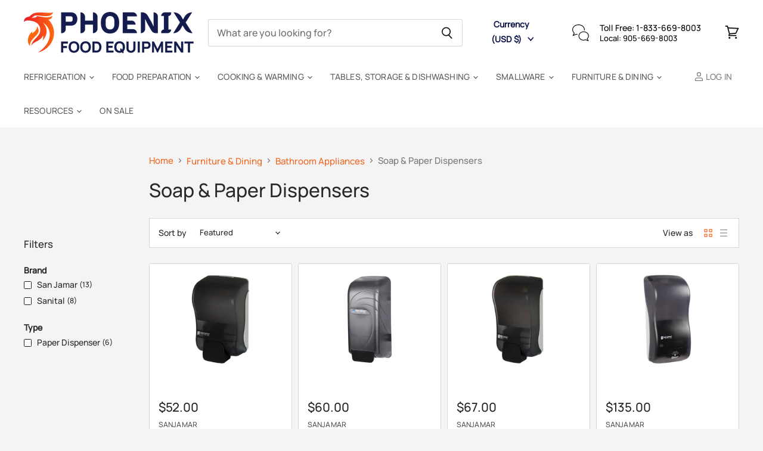

--- FILE ---
content_type: text/html; charset=utf-8
request_url: https://phoenixfoodequipment.com/en-us/collections/soap-paper-dispensers
body_size: 69839
content:
<!doctype html>
<html class="no-js no-touch" lang="en">
  <head>
  <script>
    window.Store = window.Store || {};
    window.Store.id = 45122093217;
  </script>
  <link rel="preload" as="image" href="//phoenixfoodequipment.com/cdn/shopifycloud/storefront/assets/no-image-2048-a2addb12_400x_crop_top.gif" fetchpriority="high">
<link rel="preload" href="//phoenixfoodequipment.com/cdn/shop/t/19/assets/phoenix-speed.js?v=105401346809457807561738325850" as="script">
  <script type="text/javascript">var flspdx = new Worker("data:text/javascript;base64," + btoa('onmessage=function(e){var t=new Request("https://phoenixfoodequipment.com/cdn/shop/t/19/assets/phoenix-speed.js?v=105401346809457807561738325850",{redirect:"follow"});fetch(t).then(e=>e.text()).then(e=>{postMessage(e)})};'));flspdx.onmessage = function (t) {var e = document.createElement("script");e.type = "text/javascript", e.textContent = t.data, document.head.appendChild(e)}, flspdx.postMessage("init");</script> 
    <script type="text/javascript" data-flspd="1">var flspdxHA=["xklaviyo","recaptcha","gorgias","facebook.net","gtag","tagmanager","gtm"],flspdxSA=["googlet","klaviyo","gorgias","stripe"],observer=new MutationObserver(function(e){e.forEach(function(e){e.addedNodes.forEach(function(e){if("SCRIPT"===e.tagName&&1===e.nodeType)if(e.innerHTML.includes("asyncLoad")||"analytics"===e.className)e.type="text/flspdscript";else{for(var t=0;t<flspdxSA.length;t++)if(e.src.includes(flspdxSA[t]))return void(e.type="text/flspdscript");for(var r=0;r<flspdxHA.length;r++)if(e.innerHTML.includes(flspdxHA[r]))return void(e.type="text/flspdscript")}})})}),ua=navigator.userAgent.toLowerCase();ua.match(new RegExp("chrome|firefox"))&&-1===window.location.href.indexOf("no-optimization")&&observer.observe(document.documentElement,{childList:!0,subtree:!0});</script>
  <meta charset="utf-8">
    <meta http-equiv="X-UA-Compatible" content="IE=edge,chrome=1">
    <meta name="viewport" content="width=device-width,initial-scale=1" />
    <script src="https://cdnjs.cloudflare.com/ajax/libs/pdf.js/2.13.216/pdf.min.js"></script>

    <!-- Preconnect Domains -->
    <link rel="preconnect" href="https://cdn.shopify.com" crossorigin>
    <link rel="preconnect" href="https://fonts.shopify.com" crossorigin>
    <link rel="preconnect" href="https://monorail-edge.shopifysvc.com">

    
    

    <!-- Preload Assets -->
    <link rel="preload" href="//phoenixfoodequipment.com/cdn/shop/t/19/assets/api.js?v=172383181224623248161731475909" as="script">

    

    <link rel="preload" href="//phoenixfoodequipment.com/cdn/shop/t/19/assets/superstore.js?v=29516224366372225131763981098" as="script"><title>Soap &amp; Paper Dispensers — Phoenix Food Equipment</title>

    

    
  <link rel="shortcut icon" href="//phoenixfoodequipment.com/cdn/shop/files/PFE_3b78c53f-36bc-44b4-b160-976262aee7e9_32x32.png?v=1693502834" type="image/png">


    
      <link rel="canonical" href="https://phoenixfoodequipment.com/en-us/collections/soap-paper-dispensers" />
    

    
    















<meta property="og:site_name" content="Phoenix Food Equipment">
<meta property="og:url" content="https://phoenixfoodequipment.com/en-us/collections/soap-paper-dispensers">
<meta property="og:title" content="Soap &amp; Paper Dispensers">
<meta property="og:type" content="website">
<meta property="og:description" content="Phoenix Food Equipment">




















<meta name="twitter:title" content="Soap &amp; Paper Dispensers">
<meta name="twitter:description" content="Phoenix Food Equipment">





    

    
    <link rel="preload" href="//phoenixfoodequipment.com/cdn/fonts/outfit/outfit_n3.8c97ae4c4fac7c2ea467a6dc784857f4de7e0e37.woff2" as="font" crossorigin="anonymous">

    
      <link rel="preload" as="style" href="https://cdn.shopify.com/extensions/0858416a-40ae-43bd-bed8-0c7f5b42f8d3/ft-frequently-bought-together-100/assets/fether.css">
    <style id="theme.css"></style>
      <script>window.XMLHttpRequest?xmlhttp=new XMLHttpRequest:xmlhttp=new ActiveXObject("Microsoft.XMLHTTP"),xmlhttp.onreadystatechange=function(){4==xmlhttp.readyState&&200==xmlhttp.status&&(document.getElementById("theme.css").innerHTML=xmlhttp.responseText)},xmlhttp.open("GET","//phoenixfoodequipment.com/cdn/shop/t/19/assets/theme.css?v=127746372012004717061769018504",!1),xmlhttp.send();</script>
      
    

    <script>window.performance && window.performance.mark && window.performance.mark('shopify.content_for_header.start');</script><meta id="shopify-digital-wallet" name="shopify-digital-wallet" content="/45122093217/digital_wallets/dialog">
<meta name="shopify-checkout-api-token" content="e02d34e7af05701ca15aac9fd266fbe0">
<meta id="in-context-paypal-metadata" data-shop-id="45122093217" data-venmo-supported="false" data-environment="production" data-locale="en_US" data-paypal-v4="true" data-currency="USD">
<link rel="alternate" type="application/atom+xml" title="Feed" href="/en-us/collections/soap-paper-dispensers.atom" />
<link rel="alternate" hreflang="x-default" href="https://phoenixfoodequipment.com/collections/soap-paper-dispensers">
<link rel="alternate" hreflang="en-US" href="https://phoenixfoodequipment.com/en-us/collections/soap-paper-dispensers">
<link rel="alternate" hreflang="en-CA" href="https://phoenixfoodequipment.com/collections/soap-paper-dispensers">
<link rel="alternate" type="application/json+oembed" href="https://phoenixfoodequipment.com/en-us/collections/soap-paper-dispensers.oembed">
<script async="async" src="/checkouts/internal/preloads.js?locale=en-US"></script>
<link rel="preconnect" href="https://shop.app" crossorigin="anonymous">
<script async="async" src="https://shop.app/checkouts/internal/preloads.js?locale=en-US&shop_id=45122093217" crossorigin="anonymous"></script>
<script id="apple-pay-shop-capabilities" type="application/json">{"shopId":45122093217,"countryCode":"CA","currencyCode":"USD","merchantCapabilities":["supports3DS"],"merchantId":"gid:\/\/shopify\/Shop\/45122093217","merchantName":"Phoenix Food Equipment","requiredBillingContactFields":["postalAddress","email","phone"],"requiredShippingContactFields":["postalAddress","email","phone"],"shippingType":"shipping","supportedNetworks":["visa","masterCard","amex","interac","jcb"],"total":{"type":"pending","label":"Phoenix Food Equipment","amount":"1.00"},"shopifyPaymentsEnabled":true,"supportsSubscriptions":true}</script>
<script id="shopify-features" type="application/json">{"accessToken":"e02d34e7af05701ca15aac9fd266fbe0","betas":["rich-media-storefront-analytics"],"domain":"phoenixfoodequipment.com","predictiveSearch":true,"shopId":45122093217,"locale":"en"}</script>
<script>var Shopify = Shopify || {};
Shopify.shop = "phoenix-food-equipment.myshopify.com";
Shopify.locale = "en";
Shopify.currency = {"active":"USD","rate":"0.75"};
Shopify.country = "US";
Shopify.theme = {"name":"Copy of Superstore-v5.1.0","id":141813743845,"schema_name":"Superstore","schema_version":"5.1.0","theme_store_id":null,"role":"main"};
Shopify.theme.handle = "null";
Shopify.theme.style = {"id":null,"handle":null};
Shopify.cdnHost = "phoenixfoodequipment.com/cdn";
Shopify.routes = Shopify.routes || {};
Shopify.routes.root = "/en-us/";</script>
<script type="module">!function(o){(o.Shopify=o.Shopify||{}).modules=!0}(window);</script>
<script>!function(o){function n(){var o=[];function n(){o.push(Array.prototype.slice.apply(arguments))}return n.q=o,n}var t=o.Shopify=o.Shopify||{};t.loadFeatures=n(),t.autoloadFeatures=n()}(window);</script>
<script>
  window.ShopifyPay = window.ShopifyPay || {};
  window.ShopifyPay.apiHost = "shop.app\/pay";
  window.ShopifyPay.redirectState = null;
</script>
<script id="shop-js-analytics" type="application/json">{"pageType":"collection"}</script>
<script defer="defer" async type="module" src="//phoenixfoodequipment.com/cdn/shopifycloud/shop-js/modules/v2/client.init-shop-cart-sync_BT-GjEfc.en.esm.js"></script>
<script defer="defer" async type="module" src="//phoenixfoodequipment.com/cdn/shopifycloud/shop-js/modules/v2/chunk.common_D58fp_Oc.esm.js"></script>
<script defer="defer" async type="module" src="//phoenixfoodequipment.com/cdn/shopifycloud/shop-js/modules/v2/chunk.modal_xMitdFEc.esm.js"></script>
<script type="module">
  await import("//phoenixfoodequipment.com/cdn/shopifycloud/shop-js/modules/v2/client.init-shop-cart-sync_BT-GjEfc.en.esm.js");
await import("//phoenixfoodequipment.com/cdn/shopifycloud/shop-js/modules/v2/chunk.common_D58fp_Oc.esm.js");
await import("//phoenixfoodequipment.com/cdn/shopifycloud/shop-js/modules/v2/chunk.modal_xMitdFEc.esm.js");

  window.Shopify.SignInWithShop?.initShopCartSync?.({"fedCMEnabled":true,"windoidEnabled":true});

</script>
<script>
  window.Shopify = window.Shopify || {};
  if (!window.Shopify.featureAssets) window.Shopify.featureAssets = {};
  window.Shopify.featureAssets['shop-js'] = {"shop-cart-sync":["modules/v2/client.shop-cart-sync_DZOKe7Ll.en.esm.js","modules/v2/chunk.common_D58fp_Oc.esm.js","modules/v2/chunk.modal_xMitdFEc.esm.js"],"init-fed-cm":["modules/v2/client.init-fed-cm_B6oLuCjv.en.esm.js","modules/v2/chunk.common_D58fp_Oc.esm.js","modules/v2/chunk.modal_xMitdFEc.esm.js"],"shop-cash-offers":["modules/v2/client.shop-cash-offers_D2sdYoxE.en.esm.js","modules/v2/chunk.common_D58fp_Oc.esm.js","modules/v2/chunk.modal_xMitdFEc.esm.js"],"shop-login-button":["modules/v2/client.shop-login-button_QeVjl5Y3.en.esm.js","modules/v2/chunk.common_D58fp_Oc.esm.js","modules/v2/chunk.modal_xMitdFEc.esm.js"],"pay-button":["modules/v2/client.pay-button_DXTOsIq6.en.esm.js","modules/v2/chunk.common_D58fp_Oc.esm.js","modules/v2/chunk.modal_xMitdFEc.esm.js"],"shop-button":["modules/v2/client.shop-button_DQZHx9pm.en.esm.js","modules/v2/chunk.common_D58fp_Oc.esm.js","modules/v2/chunk.modal_xMitdFEc.esm.js"],"avatar":["modules/v2/client.avatar_BTnouDA3.en.esm.js"],"init-windoid":["modules/v2/client.init-windoid_CR1B-cfM.en.esm.js","modules/v2/chunk.common_D58fp_Oc.esm.js","modules/v2/chunk.modal_xMitdFEc.esm.js"],"init-shop-for-new-customer-accounts":["modules/v2/client.init-shop-for-new-customer-accounts_C_vY_xzh.en.esm.js","modules/v2/client.shop-login-button_QeVjl5Y3.en.esm.js","modules/v2/chunk.common_D58fp_Oc.esm.js","modules/v2/chunk.modal_xMitdFEc.esm.js"],"init-shop-email-lookup-coordinator":["modules/v2/client.init-shop-email-lookup-coordinator_BI7n9ZSv.en.esm.js","modules/v2/chunk.common_D58fp_Oc.esm.js","modules/v2/chunk.modal_xMitdFEc.esm.js"],"init-shop-cart-sync":["modules/v2/client.init-shop-cart-sync_BT-GjEfc.en.esm.js","modules/v2/chunk.common_D58fp_Oc.esm.js","modules/v2/chunk.modal_xMitdFEc.esm.js"],"shop-toast-manager":["modules/v2/client.shop-toast-manager_DiYdP3xc.en.esm.js","modules/v2/chunk.common_D58fp_Oc.esm.js","modules/v2/chunk.modal_xMitdFEc.esm.js"],"init-customer-accounts":["modules/v2/client.init-customer-accounts_D9ZNqS-Q.en.esm.js","modules/v2/client.shop-login-button_QeVjl5Y3.en.esm.js","modules/v2/chunk.common_D58fp_Oc.esm.js","modules/v2/chunk.modal_xMitdFEc.esm.js"],"init-customer-accounts-sign-up":["modules/v2/client.init-customer-accounts-sign-up_iGw4briv.en.esm.js","modules/v2/client.shop-login-button_QeVjl5Y3.en.esm.js","modules/v2/chunk.common_D58fp_Oc.esm.js","modules/v2/chunk.modal_xMitdFEc.esm.js"],"shop-follow-button":["modules/v2/client.shop-follow-button_CqMgW2wH.en.esm.js","modules/v2/chunk.common_D58fp_Oc.esm.js","modules/v2/chunk.modal_xMitdFEc.esm.js"],"checkout-modal":["modules/v2/client.checkout-modal_xHeaAweL.en.esm.js","modules/v2/chunk.common_D58fp_Oc.esm.js","modules/v2/chunk.modal_xMitdFEc.esm.js"],"shop-login":["modules/v2/client.shop-login_D91U-Q7h.en.esm.js","modules/v2/chunk.common_D58fp_Oc.esm.js","modules/v2/chunk.modal_xMitdFEc.esm.js"],"lead-capture":["modules/v2/client.lead-capture_BJmE1dJe.en.esm.js","modules/v2/chunk.common_D58fp_Oc.esm.js","modules/v2/chunk.modal_xMitdFEc.esm.js"],"payment-terms":["modules/v2/client.payment-terms_Ci9AEqFq.en.esm.js","modules/v2/chunk.common_D58fp_Oc.esm.js","modules/v2/chunk.modal_xMitdFEc.esm.js"]};
</script>
<script>(function() {
  var isLoaded = false;
  function asyncLoad() {
    if (isLoaded) return;
    isLoaded = true;
    var urls = ["https:\/\/cdn.shopify.com\/s\/files\/1\/0451\/2209\/3217\/t\/2\/assets\/affirmShopify.js?v=1664289801\u0026shop=phoenix-food-equipment.myshopify.com","https:\/\/api.revy.io\/bundle.js?shop=phoenix-food-equipment.myshopify.com","https:\/\/cdn.rebuyengine.com\/onsite\/js\/rebuy.js?shop=phoenix-food-equipment.myshopify.com","https:\/\/api.fastbundle.co\/scripts\/src.js?shop=phoenix-food-equipment.myshopify.com"];
    for (var i = 0; i < urls.length; i++) {
      var s = document.createElement('script');
      s.type = 'text/javascript';
      s.async = true;
      s.src = urls[i];
      var x = document.getElementsByTagName('script')[0];
      x.parentNode.insertBefore(s, x);
    }
  };
  if(window.attachEvent) {
    window.attachEvent('onload', asyncLoad);
  } else {
    window.addEventListener('load', asyncLoad, false);
  }
})();</script>
<script id="__st">var __st={"a":45122093217,"offset":-18000,"reqid":"4168fe29-d851-4da2-873c-e4b930008c54-1769273739","pageurl":"phoenixfoodequipment.com\/en-us\/collections\/soap-paper-dispensers","u":"e5220585108a","p":"collection","rtyp":"collection","rid":412825387237};</script>
<script>window.ShopifyPaypalV4VisibilityTracking = true;</script>
<script id="captcha-bootstrap">!function(){'use strict';const t='contact',e='account',n='new_comment',o=[[t,t],['blogs',n],['comments',n],[t,'customer']],c=[[e,'customer_login'],[e,'guest_login'],[e,'recover_customer_password'],[e,'create_customer']],r=t=>t.map((([t,e])=>`form[action*='/${t}']:not([data-nocaptcha='true']) input[name='form_type'][value='${e}']`)).join(','),a=t=>()=>t?[...document.querySelectorAll(t)].map((t=>t.form)):[];function s(){const t=[...o],e=r(t);return a(e)}const i='password',u='form_key',d=['recaptcha-v3-token','g-recaptcha-response','h-captcha-response',i],f=()=>{try{return window.sessionStorage}catch{return}},m='__shopify_v',_=t=>t.elements[u];function p(t,e,n=!1){try{const o=window.sessionStorage,c=JSON.parse(o.getItem(e)),{data:r}=function(t){const{data:e,action:n}=t;return t[m]||n?{data:e,action:n}:{data:t,action:n}}(c);for(const[e,n]of Object.entries(r))t.elements[e]&&(t.elements[e].value=n);n&&o.removeItem(e)}catch(o){console.error('form repopulation failed',{error:o})}}const l='form_type',E='cptcha';function T(t){t.dataset[E]=!0}const w=window,h=w.document,L='Shopify',v='ce_forms',y='captcha';let A=!1;((t,e)=>{const n=(g='f06e6c50-85a8-45c8-87d0-21a2b65856fe',I='https://cdn.shopify.com/shopifycloud/storefront-forms-hcaptcha/ce_storefront_forms_captcha_hcaptcha.v1.5.2.iife.js',D={infoText:'Protected by hCaptcha',privacyText:'Privacy',termsText:'Terms'},(t,e,n)=>{const o=w[L][v],c=o.bindForm;if(c)return c(t,g,e,D).then(n);var r;o.q.push([[t,g,e,D],n]),r=I,A||(h.body.append(Object.assign(h.createElement('script'),{id:'captcha-provider',async:!0,src:r})),A=!0)});var g,I,D;w[L]=w[L]||{},w[L][v]=w[L][v]||{},w[L][v].q=[],w[L][y]=w[L][y]||{},w[L][y].protect=function(t,e){n(t,void 0,e),T(t)},Object.freeze(w[L][y]),function(t,e,n,w,h,L){const[v,y,A,g]=function(t,e,n){const i=e?o:[],u=t?c:[],d=[...i,...u],f=r(d),m=r(i),_=r(d.filter((([t,e])=>n.includes(e))));return[a(f),a(m),a(_),s()]}(w,h,L),I=t=>{const e=t.target;return e instanceof HTMLFormElement?e:e&&e.form},D=t=>v().includes(t);t.addEventListener('submit',(t=>{const e=I(t);if(!e)return;const n=D(e)&&!e.dataset.hcaptchaBound&&!e.dataset.recaptchaBound,o=_(e),c=g().includes(e)&&(!o||!o.value);(n||c)&&t.preventDefault(),c&&!n&&(function(t){try{if(!f())return;!function(t){const e=f();if(!e)return;const n=_(t);if(!n)return;const o=n.value;o&&e.removeItem(o)}(t);const e=Array.from(Array(32),(()=>Math.random().toString(36)[2])).join('');!function(t,e){_(t)||t.append(Object.assign(document.createElement('input'),{type:'hidden',name:u})),t.elements[u].value=e}(t,e),function(t,e){const n=f();if(!n)return;const o=[...t.querySelectorAll(`input[type='${i}']`)].map((({name:t})=>t)),c=[...d,...o],r={};for(const[a,s]of new FormData(t).entries())c.includes(a)||(r[a]=s);n.setItem(e,JSON.stringify({[m]:1,action:t.action,data:r}))}(t,e)}catch(e){console.error('failed to persist form',e)}}(e),e.submit())}));const S=(t,e)=>{t&&!t.dataset[E]&&(n(t,e.some((e=>e===t))),T(t))};for(const o of['focusin','change'])t.addEventListener(o,(t=>{const e=I(t);D(e)&&S(e,y())}));const B=e.get('form_key'),M=e.get(l),P=B&&M;t.addEventListener('DOMContentLoaded',(()=>{const t=y();if(P)for(const e of t)e.elements[l].value===M&&p(e,B);[...new Set([...A(),...v().filter((t=>'true'===t.dataset.shopifyCaptcha))])].forEach((e=>S(e,t)))}))}(h,new URLSearchParams(w.location.search),n,t,e,['guest_login'])})(!0,!0)}();</script>
<script integrity="sha256-4kQ18oKyAcykRKYeNunJcIwy7WH5gtpwJnB7kiuLZ1E=" data-source-attribution="shopify.loadfeatures" defer="defer" src="//phoenixfoodequipment.com/cdn/shopifycloud/storefront/assets/storefront/load_feature-a0a9edcb.js" crossorigin="anonymous"></script>
<script crossorigin="anonymous" defer="defer" src="//phoenixfoodequipment.com/cdn/shopifycloud/storefront/assets/shopify_pay/storefront-65b4c6d7.js?v=20250812"></script>
<script data-source-attribution="shopify.dynamic_checkout.dynamic.init">var Shopify=Shopify||{};Shopify.PaymentButton=Shopify.PaymentButton||{isStorefrontPortableWallets:!0,init:function(){window.Shopify.PaymentButton.init=function(){};var t=document.createElement("script");t.src="https://phoenixfoodequipment.com/cdn/shopifycloud/portable-wallets/latest/portable-wallets.en.js",t.type="module",document.head.appendChild(t)}};
</script>
<script data-source-attribution="shopify.dynamic_checkout.buyer_consent">
  function portableWalletsHideBuyerConsent(e){var t=document.getElementById("shopify-buyer-consent"),n=document.getElementById("shopify-subscription-policy-button");t&&n&&(t.classList.add("hidden"),t.setAttribute("aria-hidden","true"),n.removeEventListener("click",e))}function portableWalletsShowBuyerConsent(e){var t=document.getElementById("shopify-buyer-consent"),n=document.getElementById("shopify-subscription-policy-button");t&&n&&(t.classList.remove("hidden"),t.removeAttribute("aria-hidden"),n.addEventListener("click",e))}window.Shopify?.PaymentButton&&(window.Shopify.PaymentButton.hideBuyerConsent=portableWalletsHideBuyerConsent,window.Shopify.PaymentButton.showBuyerConsent=portableWalletsShowBuyerConsent);
</script>
<script data-source-attribution="shopify.dynamic_checkout.cart.bootstrap">document.addEventListener("DOMContentLoaded",(function(){function t(){return document.querySelector("shopify-accelerated-checkout-cart, shopify-accelerated-checkout")}if(t())Shopify.PaymentButton.init();else{new MutationObserver((function(e,n){t()&&(Shopify.PaymentButton.init(),n.disconnect())})).observe(document.body,{childList:!0,subtree:!0})}}));
</script>
<link id="shopify-accelerated-checkout-styles" rel="stylesheet" media="screen" href="https://phoenixfoodequipment.com/cdn/shopifycloud/portable-wallets/latest/accelerated-checkout-backwards-compat.css" crossorigin="anonymous">
<style id="shopify-accelerated-checkout-cart">
        #shopify-buyer-consent {
  margin-top: 1em;
  display: inline-block;
  width: 100%;
}

#shopify-buyer-consent.hidden {
  display: none;
}

#shopify-subscription-policy-button {
  background: none;
  border: none;
  padding: 0;
  text-decoration: underline;
  font-size: inherit;
  cursor: pointer;
}

#shopify-subscription-policy-button::before {
  box-shadow: none;
}

      </style>

<script>window.performance && window.performance.mark && window.performance.mark('shopify.content_for_header.end');</script>

    <script>
      document.documentElement.className=document.documentElement.className.replace(/\bno-js\b/,'js');
      if(window.Shopify&&window.Shopify.designMode)document.documentElement.className+=' in-theme-editor';
      if(('ontouchstart' in window)||window.DocumentTouch&&document instanceof DocumentTouch)document.documentElement.className=document.documentElement.className.replace(/\bno-touch\b/,'has-touch');
    </script>

    <script src="//phoenixfoodequipment.com/cdn/shop/t/19/assets/api.js?v=172383181224623248161731475909" defer></script>


    
    

    

    
    <script>
      window.Theme = window.Theme || {};
      window.Theme.version = '5.1.0';
      window.Theme.name = 'Superstore';
      window.Theme.routes = {
        "root_url": "/en-us",
        "account_url": "/en-us/account",
        "account_login_url": "/en-us/account/login",
        "account_logout_url": "/en-us/account/logout",
        "account_register_url": "/en-us/account/register",
        "account_addresses_url": "/en-us/account/addresses",
        "collections_url": "/en-us/collections",
        "all_products_collection_url": "/en-us/collections/all",
        "search_url": "/en-us/search",
        "predictive_search_url": "/en-us/search/suggest",
        "cart_url": "/en-us/cart",
        "cart_add_url": "/en-us/cart/add",
        "cart_change_url": "/en-us/cart/change",
        "cart_clear_url": "/en-us/cart/clear",
        "product_recommendations_url": "/en-us/recommendations/products",
      };
    </script>
    

  <!-- BEGIN app block: shopify://apps/judge-me-reviews/blocks/judgeme_core/61ccd3b1-a9f2-4160-9fe9-4fec8413e5d8 --><!-- Start of Judge.me Core -->






<link rel="dns-prefetch" href="https://cdnwidget.judge.me">
<link rel="dns-prefetch" href="https://cdn.judge.me">
<link rel="dns-prefetch" href="https://cdn1.judge.me">
<link rel="dns-prefetch" href="https://api.judge.me">

<script data-cfasync='false' class='jdgm-settings-script'>window.jdgmSettings={"pagination":5,"disable_web_reviews":false,"badge_no_review_text":"No reviews","badge_n_reviews_text":"{{ n }} review/reviews","hide_badge_preview_if_no_reviews":true,"badge_hide_text":false,"enforce_center_preview_badge":false,"widget_title":"Customer Reviews","widget_open_form_text":"Write a review","widget_close_form_text":"Cancel review","widget_refresh_page_text":"Refresh page","widget_summary_text":"Based on {{ number_of_reviews }} review/reviews","widget_no_review_text":"Be the first to write a review","widget_name_field_text":"Display name","widget_verified_name_field_text":"Verified Name (public)","widget_name_placeholder_text":"Display name","widget_required_field_error_text":"This field is required.","widget_email_field_text":"Email address","widget_verified_email_field_text":"Verified Email (private, can not be edited)","widget_email_placeholder_text":"Your email address","widget_email_field_error_text":"Please enter a valid email address.","widget_rating_field_text":"Rating","widget_review_title_field_text":"Review Title","widget_review_title_placeholder_text":"Give your review a title","widget_review_body_field_text":"Review content","widget_review_body_placeholder_text":"Start writing here...","widget_pictures_field_text":"Picture/Video (optional)","widget_submit_review_text":"Submit Review","widget_submit_verified_review_text":"Submit Verified Review","widget_submit_success_msg_with_auto_publish":"Thank you! Please refresh the page in a few moments to see your review. You can remove or edit your review by logging into \u003ca href='https://judge.me/login' target='_blank' rel='nofollow noopener'\u003eJudge.me\u003c/a\u003e","widget_submit_success_msg_no_auto_publish":"Thank you! Your review will be published as soon as it is approved by the shop admin. You can remove or edit your review by logging into \u003ca href='https://judge.me/login' target='_blank' rel='nofollow noopener'\u003eJudge.me\u003c/a\u003e","widget_show_default_reviews_out_of_total_text":"Showing {{ n_reviews_shown }} out of {{ n_reviews }} reviews.","widget_show_all_link_text":"Show all","widget_show_less_link_text":"Show less","widget_author_said_text":"{{ reviewer_name }} said:","widget_days_text":"{{ n }} days ago","widget_weeks_text":"{{ n }} week/weeks ago","widget_months_text":"{{ n }} month/months ago","widget_years_text":"{{ n }} year/years ago","widget_yesterday_text":"Yesterday","widget_today_text":"Today","widget_replied_text":"\u003e\u003e {{ shop_name }} replied:","widget_read_more_text":"Read more","widget_reviewer_name_as_initial":"","widget_rating_filter_color":"","widget_rating_filter_see_all_text":"See all reviews","widget_sorting_most_recent_text":"Most Recent","widget_sorting_highest_rating_text":"Highest Rating","widget_sorting_lowest_rating_text":"Lowest Rating","widget_sorting_with_pictures_text":"Only Pictures","widget_sorting_most_helpful_text":"Most Helpful","widget_open_question_form_text":"Ask a question","widget_reviews_subtab_text":"Reviews","widget_questions_subtab_text":"Questions","widget_question_label_text":"Question","widget_answer_label_text":"Answer","widget_question_placeholder_text":"Write your question here","widget_submit_question_text":"Submit Question","widget_question_submit_success_text":"Thank you for your question! We will notify you once it gets answered.","verified_badge_text":"Verified","verified_badge_bg_color":"","verified_badge_text_color":"","verified_badge_placement":"left-of-reviewer-name","widget_review_max_height":"","widget_hide_border":false,"widget_social_share":false,"widget_thumb":false,"widget_review_location_show":false,"widget_location_format":"country_iso_code","all_reviews_include_out_of_store_products":true,"all_reviews_out_of_store_text":"(out of store)","all_reviews_pagination":100,"all_reviews_product_name_prefix_text":"about","enable_review_pictures":false,"enable_question_anwser":false,"widget_theme":"","review_date_format":"mm/dd/yyyy","default_sort_method":"most-recent","widget_product_reviews_subtab_text":"Product Reviews","widget_shop_reviews_subtab_text":"Shop Reviews","widget_other_products_reviews_text":"Reviews for other products","widget_store_reviews_subtab_text":"Store reviews","widget_no_store_reviews_text":"This store hasn't received any reviews yet","widget_web_restriction_product_reviews_text":"This product hasn't received any reviews yet","widget_no_items_text":"No items found","widget_show_more_text":"Show more","widget_write_a_store_review_text":"Write a Store Review","widget_other_languages_heading":"Reviews in Other Languages","widget_translate_review_text":"Translate review to {{ language }}","widget_translating_review_text":"Translating...","widget_show_original_translation_text":"Show original ({{ language }})","widget_translate_review_failed_text":"Review couldn't be translated.","widget_translate_review_retry_text":"Retry","widget_translate_review_try_again_later_text":"Try again later","show_product_url_for_grouped_product":false,"widget_sorting_pictures_first_text":"Pictures First","show_pictures_on_all_rev_page_mobile":false,"show_pictures_on_all_rev_page_desktop":false,"floating_tab_hide_mobile_install_preference":false,"floating_tab_button_name":"★ Reviews","floating_tab_title":"Let customers speak for us","floating_tab_button_color":"","floating_tab_button_background_color":"","floating_tab_url":"","floating_tab_url_enabled":true,"floating_tab_tab_style":"text","all_reviews_text_badge_text":"Customers rate us {{ shop.metafields.judgeme.all_reviews_rating | round: 1 }}/5 based on {{ shop.metafields.judgeme.all_reviews_count }} reviews.","all_reviews_text_badge_text_branded_style":"{{ shop.metafields.judgeme.all_reviews_rating | round: 1 }} out of 5 stars based on {{ shop.metafields.judgeme.all_reviews_count }} reviews","is_all_reviews_text_badge_a_link":false,"show_stars_for_all_reviews_text_badge":false,"all_reviews_text_badge_url":"","all_reviews_text_style":"text","all_reviews_text_color_style":"judgeme_brand_color","all_reviews_text_color":"#108474","all_reviews_text_show_jm_brand":true,"featured_carousel_show_header":true,"featured_carousel_title":"Let customers speak for us","testimonials_carousel_title":"Customers are saying","videos_carousel_title":"Real customer stories","cards_carousel_title":"Customers are saying","featured_carousel_count_text":"from {{ n }} reviews","featured_carousel_add_link_to_all_reviews_page":false,"featured_carousel_url":"","featured_carousel_show_images":true,"featured_carousel_autoslide_interval":5,"featured_carousel_arrows_on_the_sides":false,"featured_carousel_height":250,"featured_carousel_width":80,"featured_carousel_image_size":0,"featured_carousel_image_height":250,"featured_carousel_arrow_color":"#eeeeee","verified_count_badge_style":"vintage","verified_count_badge_orientation":"horizontal","verified_count_badge_color_style":"judgeme_brand_color","verified_count_badge_color":"#108474","is_verified_count_badge_a_link":false,"verified_count_badge_url":"","verified_count_badge_show_jm_brand":true,"widget_rating_preset_default":5,"widget_first_sub_tab":"product-reviews","widget_show_histogram":true,"widget_histogram_use_custom_color":false,"widget_pagination_use_custom_color":false,"widget_star_use_custom_color":false,"widget_verified_badge_use_custom_color":false,"widget_write_review_use_custom_color":false,"picture_reminder_submit_button":"Upload Pictures","enable_review_videos":false,"mute_video_by_default":false,"widget_sorting_videos_first_text":"Videos First","widget_review_pending_text":"Pending","featured_carousel_items_for_large_screen":3,"social_share_options_order":"Facebook,Twitter","remove_microdata_snippet":true,"disable_json_ld":false,"enable_json_ld_products":false,"preview_badge_show_question_text":false,"preview_badge_no_question_text":"No questions","preview_badge_n_question_text":"{{ number_of_questions }} question/questions","qa_badge_show_icon":false,"qa_badge_position":"same-row","remove_judgeme_branding":true,"widget_add_search_bar":false,"widget_search_bar_placeholder":"Search","widget_sorting_verified_only_text":"Verified only","featured_carousel_theme":"default","featured_carousel_show_rating":true,"featured_carousel_show_title":true,"featured_carousel_show_body":true,"featured_carousel_show_date":false,"featured_carousel_show_reviewer":true,"featured_carousel_show_product":false,"featured_carousel_header_background_color":"#108474","featured_carousel_header_text_color":"#ffffff","featured_carousel_name_product_separator":"reviewed","featured_carousel_full_star_background":"#108474","featured_carousel_empty_star_background":"#dadada","featured_carousel_vertical_theme_background":"#f9fafb","featured_carousel_verified_badge_enable":false,"featured_carousel_verified_badge_color":"#108474","featured_carousel_border_style":"round","featured_carousel_review_line_length_limit":3,"featured_carousel_more_reviews_button_text":"Read more reviews","featured_carousel_view_product_button_text":"View product","all_reviews_page_load_reviews_on":"scroll","all_reviews_page_load_more_text":"Load More Reviews","disable_fb_tab_reviews":false,"enable_ajax_cdn_cache":false,"widget_public_name_text":"displayed publicly like","default_reviewer_name":"John Smith","default_reviewer_name_has_non_latin":true,"widget_reviewer_anonymous":"Anonymous","medals_widget_title":"Judge.me Review Medals","medals_widget_background_color":"#f9fafb","medals_widget_position":"footer_all_pages","medals_widget_border_color":"#f9fafb","medals_widget_verified_text_position":"left","medals_widget_use_monochromatic_version":false,"medals_widget_elements_color":"#108474","show_reviewer_avatar":true,"widget_invalid_yt_video_url_error_text":"Not a YouTube video URL","widget_max_length_field_error_text":"Please enter no more than {0} characters.","widget_show_country_flag":false,"widget_show_collected_via_shop_app":true,"widget_verified_by_shop_badge_style":"light","widget_verified_by_shop_text":"Verified by Shop","widget_show_photo_gallery":false,"widget_load_with_code_splitting":true,"widget_ugc_install_preference":false,"widget_ugc_title":"Made by us, Shared by you","widget_ugc_subtitle":"Tag us to see your picture featured in our page","widget_ugc_arrows_color":"#ffffff","widget_ugc_primary_button_text":"Buy Now","widget_ugc_primary_button_background_color":"#108474","widget_ugc_primary_button_text_color":"#ffffff","widget_ugc_primary_button_border_width":"0","widget_ugc_primary_button_border_style":"none","widget_ugc_primary_button_border_color":"#108474","widget_ugc_primary_button_border_radius":"25","widget_ugc_secondary_button_text":"Load More","widget_ugc_secondary_button_background_color":"#ffffff","widget_ugc_secondary_button_text_color":"#108474","widget_ugc_secondary_button_border_width":"2","widget_ugc_secondary_button_border_style":"solid","widget_ugc_secondary_button_border_color":"#108474","widget_ugc_secondary_button_border_radius":"25","widget_ugc_reviews_button_text":"View Reviews","widget_ugc_reviews_button_background_color":"#ffffff","widget_ugc_reviews_button_text_color":"#108474","widget_ugc_reviews_button_border_width":"2","widget_ugc_reviews_button_border_style":"solid","widget_ugc_reviews_button_border_color":"#108474","widget_ugc_reviews_button_border_radius":"25","widget_ugc_reviews_button_link_to":"judgeme-reviews-page","widget_ugc_show_post_date":true,"widget_ugc_max_width":"800","widget_rating_metafield_value_type":true,"widget_primary_color":"#141B4D","widget_enable_secondary_color":false,"widget_secondary_color":"#edf5f5","widget_summary_average_rating_text":"{{ average_rating }} out of 5","widget_media_grid_title":"Customer photos \u0026 videos","widget_media_grid_see_more_text":"See more","widget_round_style":false,"widget_show_product_medals":true,"widget_verified_by_judgeme_text":"Verified by Judge.me","widget_show_store_medals":true,"widget_verified_by_judgeme_text_in_store_medals":"Verified by Judge.me","widget_media_field_exceed_quantity_message":"Sorry, we can only accept {{ max_media }} for one review.","widget_media_field_exceed_limit_message":"{{ file_name }} is too large, please select a {{ media_type }} less than {{ size_limit }}MB.","widget_review_submitted_text":"Review Submitted!","widget_question_submitted_text":"Question Submitted!","widget_close_form_text_question":"Cancel","widget_write_your_answer_here_text":"Write your answer here","widget_enabled_branded_link":true,"widget_show_collected_by_judgeme":true,"widget_reviewer_name_color":"","widget_write_review_text_color":"","widget_write_review_bg_color":"","widget_collected_by_judgeme_text":"collected by Judge.me","widget_pagination_type":"standard","widget_load_more_text":"Load More","widget_load_more_color":"#108474","widget_full_review_text":"Full Review","widget_read_more_reviews_text":"Read More Reviews","widget_read_questions_text":"Read Questions","widget_questions_and_answers_text":"Questions \u0026 Answers","widget_verified_by_text":"Verified by","widget_verified_text":"Verified","widget_number_of_reviews_text":"{{ number_of_reviews }} reviews","widget_back_button_text":"Back","widget_next_button_text":"Next","widget_custom_forms_filter_button":"Filters","custom_forms_style":"vertical","widget_show_review_information":false,"how_reviews_are_collected":"How reviews are collected?","widget_show_review_keywords":false,"widget_gdpr_statement":"How we use your data: We'll only contact you about the review you left, and only if necessary. By submitting your review, you agree to Judge.me's \u003ca href='https://judge.me/terms' target='_blank' rel='nofollow noopener'\u003eterms\u003c/a\u003e, \u003ca href='https://judge.me/privacy' target='_blank' rel='nofollow noopener'\u003eprivacy\u003c/a\u003e and \u003ca href='https://judge.me/content-policy' target='_blank' rel='nofollow noopener'\u003econtent\u003c/a\u003e policies.","widget_multilingual_sorting_enabled":false,"widget_translate_review_content_enabled":false,"widget_translate_review_content_method":"manual","popup_widget_review_selection":"automatically_with_pictures","popup_widget_round_border_style":true,"popup_widget_show_title":true,"popup_widget_show_body":true,"popup_widget_show_reviewer":false,"popup_widget_show_product":true,"popup_widget_show_pictures":true,"popup_widget_use_review_picture":true,"popup_widget_show_on_home_page":true,"popup_widget_show_on_product_page":true,"popup_widget_show_on_collection_page":true,"popup_widget_show_on_cart_page":true,"popup_widget_position":"bottom_left","popup_widget_first_review_delay":5,"popup_widget_duration":5,"popup_widget_interval":5,"popup_widget_review_count":5,"popup_widget_hide_on_mobile":true,"review_snippet_widget_round_border_style":true,"review_snippet_widget_card_color":"#FFFFFF","review_snippet_widget_slider_arrows_background_color":"#FFFFFF","review_snippet_widget_slider_arrows_color":"#000000","review_snippet_widget_star_color":"#108474","show_product_variant":false,"all_reviews_product_variant_label_text":"Variant: ","widget_show_verified_branding":false,"widget_ai_summary_title":"Customers say","widget_ai_summary_disclaimer":"AI-powered review summary based on recent customer reviews","widget_show_ai_summary":false,"widget_show_ai_summary_bg":false,"widget_show_review_title_input":true,"redirect_reviewers_invited_via_email":"review_widget","request_store_review_after_product_review":false,"request_review_other_products_in_order":false,"review_form_color_scheme":"default","review_form_corner_style":"square","review_form_star_color":{},"review_form_text_color":"#333333","review_form_background_color":"#ffffff","review_form_field_background_color":"#fafafa","review_form_button_color":{},"review_form_button_text_color":"#ffffff","review_form_modal_overlay_color":"#000000","review_content_screen_title_text":"How would you rate this product?","review_content_introduction_text":"We would love it if you would share a bit about your experience.","store_review_form_title_text":"How would you rate this store?","store_review_form_introduction_text":"We would love it if you would share a bit about your experience.","show_review_guidance_text":true,"one_star_review_guidance_text":"Poor","five_star_review_guidance_text":"Great","customer_information_screen_title_text":"About you","customer_information_introduction_text":"Please tell us more about you.","custom_questions_screen_title_text":"Your experience in more detail","custom_questions_introduction_text":"Here are a few questions to help us understand more about your experience.","review_submitted_screen_title_text":"Thanks for your review!","review_submitted_screen_thank_you_text":"We are processing it and it will appear on the store soon.","review_submitted_screen_email_verification_text":"Please confirm your email by clicking the link we just sent you. This helps us keep reviews authentic.","review_submitted_request_store_review_text":"Would you like to share your experience of shopping with us?","review_submitted_review_other_products_text":"Would you like to review these products?","store_review_screen_title_text":"Would you like to share your experience of shopping with us?","store_review_introduction_text":"We value your feedback and use it to improve. Please share any thoughts or suggestions you have.","reviewer_media_screen_title_picture_text":"Share a picture","reviewer_media_introduction_picture_text":"Upload a photo to support your review.","reviewer_media_screen_title_video_text":"Share a video","reviewer_media_introduction_video_text":"Upload a video to support your review.","reviewer_media_screen_title_picture_or_video_text":"Share a picture or video","reviewer_media_introduction_picture_or_video_text":"Upload a photo or video to support your review.","reviewer_media_youtube_url_text":"Paste your Youtube URL here","advanced_settings_next_step_button_text":"Next","advanced_settings_close_review_button_text":"Close","modal_write_review_flow":false,"write_review_flow_required_text":"Required","write_review_flow_privacy_message_text":"We respect your privacy.","write_review_flow_anonymous_text":"Post review as anonymous","write_review_flow_visibility_text":"This won't be visible to other customers.","write_review_flow_multiple_selection_help_text":"Select as many as you like","write_review_flow_single_selection_help_text":"Select one option","write_review_flow_required_field_error_text":"This field is required","write_review_flow_invalid_email_error_text":"Please enter a valid email address","write_review_flow_max_length_error_text":"Max. {{ max_length }} characters.","write_review_flow_media_upload_text":"\u003cb\u003eClick to upload\u003c/b\u003e or drag and drop","write_review_flow_gdpr_statement":"We'll only contact you about your review if necessary. By submitting your review, you agree to our \u003ca href='https://judge.me/terms' target='_blank' rel='nofollow noopener'\u003eterms and conditions\u003c/a\u003e and \u003ca href='https://judge.me/privacy' target='_blank' rel='nofollow noopener'\u003eprivacy policy\u003c/a\u003e.","rating_only_reviews_enabled":false,"show_negative_reviews_help_screen":false,"new_review_flow_help_screen_rating_threshold":3,"negative_review_resolution_screen_title_text":"Tell us more","negative_review_resolution_text":"Your experience matters to us. If there were issues with your purchase, we're here to help. Feel free to reach out to us, we'd love the opportunity to make things right.","negative_review_resolution_button_text":"Contact us","negative_review_resolution_proceed_with_review_text":"Leave a review","negative_review_resolution_subject":"Issue with purchase from {{ shop_name }}.{{ order_name }}","preview_badge_collection_page_install_status":false,"widget_review_custom_css":"","preview_badge_custom_css":"","preview_badge_stars_count":"5-stars","featured_carousel_custom_css":"","floating_tab_custom_css":"","all_reviews_widget_custom_css":"","medals_widget_custom_css":"","verified_badge_custom_css":"","all_reviews_text_custom_css":"","transparency_badges_collected_via_store_invite":false,"transparency_badges_from_another_provider":false,"transparency_badges_collected_from_store_visitor":false,"transparency_badges_collected_by_verified_review_provider":false,"transparency_badges_earned_reward":false,"transparency_badges_collected_via_store_invite_text":"Review collected via store invitation","transparency_badges_from_another_provider_text":"Review collected from another provider","transparency_badges_collected_from_store_visitor_text":"Review collected from a store visitor","transparency_badges_written_in_google_text":"Review written in Google","transparency_badges_written_in_etsy_text":"Review written in Etsy","transparency_badges_written_in_shop_app_text":"Review written in Shop App","transparency_badges_earned_reward_text":"Review earned a reward for future purchase","product_review_widget_per_page":10,"widget_store_review_label_text":"Review about the store","checkout_comment_extension_title_on_product_page":"Customer Comments","checkout_comment_extension_num_latest_comment_show":5,"checkout_comment_extension_format":"name_and_timestamp","checkout_comment_customer_name":"last_initial","checkout_comment_comment_notification":true,"preview_badge_collection_page_install_preference":true,"preview_badge_home_page_install_preference":false,"preview_badge_product_page_install_preference":true,"review_widget_install_preference":"","review_carousel_install_preference":false,"floating_reviews_tab_install_preference":"none","verified_reviews_count_badge_install_preference":false,"all_reviews_text_install_preference":false,"review_widget_best_location":true,"judgeme_medals_install_preference":false,"review_widget_revamp_enabled":false,"review_widget_qna_enabled":false,"review_widget_header_theme":"minimal","review_widget_widget_title_enabled":true,"review_widget_header_text_size":"medium","review_widget_header_text_weight":"regular","review_widget_average_rating_style":"compact","review_widget_bar_chart_enabled":true,"review_widget_bar_chart_type":"numbers","review_widget_bar_chart_style":"standard","review_widget_expanded_media_gallery_enabled":false,"review_widget_reviews_section_theme":"standard","review_widget_image_style":"thumbnails","review_widget_review_image_ratio":"square","review_widget_stars_size":"medium","review_widget_verified_badge":"standard_text","review_widget_review_title_text_size":"medium","review_widget_review_text_size":"medium","review_widget_review_text_length":"medium","review_widget_number_of_columns_desktop":3,"review_widget_carousel_transition_speed":5,"review_widget_custom_questions_answers_display":"always","review_widget_button_text_color":"#FFFFFF","review_widget_text_color":"#000000","review_widget_lighter_text_color":"#7B7B7B","review_widget_corner_styling":"soft","review_widget_review_word_singular":"review","review_widget_review_word_plural":"reviews","review_widget_voting_label":"Helpful?","review_widget_shop_reply_label":"Reply from {{ shop_name }}:","review_widget_filters_title":"Filters","qna_widget_question_word_singular":"Question","qna_widget_question_word_plural":"Questions","qna_widget_answer_reply_label":"Answer from {{ answerer_name }}:","qna_content_screen_title_text":"Ask a question about this product","qna_widget_question_required_field_error_text":"Please enter your question.","qna_widget_flow_gdpr_statement":"We'll only contact you about your question if necessary. By submitting your question, you agree to our \u003ca href='https://judge.me/terms' target='_blank' rel='nofollow noopener'\u003eterms and conditions\u003c/a\u003e and \u003ca href='https://judge.me/privacy' target='_blank' rel='nofollow noopener'\u003eprivacy policy\u003c/a\u003e.","qna_widget_question_submitted_text":"Thanks for your question!","qna_widget_close_form_text_question":"Close","qna_widget_question_submit_success_text":"We’ll notify you by email when your question is answered.","all_reviews_widget_v2025_enabled":false,"all_reviews_widget_v2025_header_theme":"default","all_reviews_widget_v2025_widget_title_enabled":true,"all_reviews_widget_v2025_header_text_size":"medium","all_reviews_widget_v2025_header_text_weight":"regular","all_reviews_widget_v2025_average_rating_style":"compact","all_reviews_widget_v2025_bar_chart_enabled":true,"all_reviews_widget_v2025_bar_chart_type":"numbers","all_reviews_widget_v2025_bar_chart_style":"standard","all_reviews_widget_v2025_expanded_media_gallery_enabled":false,"all_reviews_widget_v2025_show_store_medals":true,"all_reviews_widget_v2025_show_photo_gallery":true,"all_reviews_widget_v2025_show_review_keywords":false,"all_reviews_widget_v2025_show_ai_summary":false,"all_reviews_widget_v2025_show_ai_summary_bg":false,"all_reviews_widget_v2025_add_search_bar":false,"all_reviews_widget_v2025_default_sort_method":"most-recent","all_reviews_widget_v2025_reviews_per_page":10,"all_reviews_widget_v2025_reviews_section_theme":"default","all_reviews_widget_v2025_image_style":"thumbnails","all_reviews_widget_v2025_review_image_ratio":"square","all_reviews_widget_v2025_stars_size":"medium","all_reviews_widget_v2025_verified_badge":"bold_badge","all_reviews_widget_v2025_review_title_text_size":"medium","all_reviews_widget_v2025_review_text_size":"medium","all_reviews_widget_v2025_review_text_length":"medium","all_reviews_widget_v2025_number_of_columns_desktop":3,"all_reviews_widget_v2025_carousel_transition_speed":5,"all_reviews_widget_v2025_custom_questions_answers_display":"always","all_reviews_widget_v2025_show_product_variant":false,"all_reviews_widget_v2025_show_reviewer_avatar":true,"all_reviews_widget_v2025_reviewer_name_as_initial":"","all_reviews_widget_v2025_review_location_show":false,"all_reviews_widget_v2025_location_format":"","all_reviews_widget_v2025_show_country_flag":false,"all_reviews_widget_v2025_verified_by_shop_badge_style":"light","all_reviews_widget_v2025_social_share":false,"all_reviews_widget_v2025_social_share_options_order":"Facebook,Twitter,LinkedIn,Pinterest","all_reviews_widget_v2025_pagination_type":"standard","all_reviews_widget_v2025_button_text_color":"#FFFFFF","all_reviews_widget_v2025_text_color":"#000000","all_reviews_widget_v2025_lighter_text_color":"#7B7B7B","all_reviews_widget_v2025_corner_styling":"soft","all_reviews_widget_v2025_title":"Customer reviews","all_reviews_widget_v2025_ai_summary_title":"Customers say about this store","all_reviews_widget_v2025_no_review_text":"Be the first to write a review","platform":"shopify","branding_url":"https://app.judge.me/reviews/stores/phoenixfoodequipment.com","branding_text":"Powered by Judge.me","locale":"en","reply_name":"Phoenix Food Equipment","widget_version":"3.0","footer":true,"autopublish":true,"review_dates":true,"enable_custom_form":false,"shop_use_review_site":true,"shop_locale":"en","enable_multi_locales_translations":false,"show_review_title_input":true,"review_verification_email_status":"always","can_be_branded":true,"reply_name_text":"Phoenix Food Equipment"};</script> <style class='jdgm-settings-style'>.jdgm-xx{left:0}:root{--jdgm-primary-color: #141B4D;--jdgm-secondary-color: rgba(20,27,77,0.1);--jdgm-star-color: #141B4D;--jdgm-write-review-text-color: white;--jdgm-write-review-bg-color: #141B4D;--jdgm-paginate-color: #141B4D;--jdgm-border-radius: 0;--jdgm-reviewer-name-color: #141B4D}.jdgm-histogram__bar-content{background-color:#141B4D}.jdgm-rev[data-verified-buyer=true] .jdgm-rev__icon.jdgm-rev__icon:after,.jdgm-rev__buyer-badge.jdgm-rev__buyer-badge{color:white;background-color:#141B4D}.jdgm-review-widget--small .jdgm-gallery.jdgm-gallery .jdgm-gallery__thumbnail-link:nth-child(8) .jdgm-gallery__thumbnail-wrapper.jdgm-gallery__thumbnail-wrapper:before{content:"See more"}@media only screen and (min-width: 768px){.jdgm-gallery.jdgm-gallery .jdgm-gallery__thumbnail-link:nth-child(8) .jdgm-gallery__thumbnail-wrapper.jdgm-gallery__thumbnail-wrapper:before{content:"See more"}}.jdgm-prev-badge[data-average-rating='0.00']{display:none !important}.jdgm-author-all-initials{display:none !important}.jdgm-author-last-initial{display:none !important}.jdgm-rev-widg__title{visibility:hidden}.jdgm-rev-widg__summary-text{visibility:hidden}.jdgm-prev-badge__text{visibility:hidden}.jdgm-rev__prod-link-prefix:before{content:'about'}.jdgm-rev__variant-label:before{content:'Variant: '}.jdgm-rev__out-of-store-text:before{content:'(out of store)'}@media only screen and (min-width: 768px){.jdgm-rev__pics .jdgm-rev_all-rev-page-picture-separator,.jdgm-rev__pics .jdgm-rev__product-picture{display:none}}@media only screen and (max-width: 768px){.jdgm-rev__pics .jdgm-rev_all-rev-page-picture-separator,.jdgm-rev__pics .jdgm-rev__product-picture{display:none}}.jdgm-preview-badge[data-template="index"]{display:none !important}.jdgm-verified-count-badget[data-from-snippet="true"]{display:none !important}.jdgm-carousel-wrapper[data-from-snippet="true"]{display:none !important}.jdgm-all-reviews-text[data-from-snippet="true"]{display:none !important}.jdgm-medals-section[data-from-snippet="true"]{display:none !important}.jdgm-ugc-media-wrapper[data-from-snippet="true"]{display:none !important}.jdgm-rev__transparency-badge[data-badge-type="review_collected_via_store_invitation"]{display:none !important}.jdgm-rev__transparency-badge[data-badge-type="review_collected_from_another_provider"]{display:none !important}.jdgm-rev__transparency-badge[data-badge-type="review_collected_from_store_visitor"]{display:none !important}.jdgm-rev__transparency-badge[data-badge-type="review_written_in_etsy"]{display:none !important}.jdgm-rev__transparency-badge[data-badge-type="review_written_in_google_business"]{display:none !important}.jdgm-rev__transparency-badge[data-badge-type="review_written_in_shop_app"]{display:none !important}.jdgm-rev__transparency-badge[data-badge-type="review_earned_for_future_purchase"]{display:none !important}.jdgm-review-snippet-widget .jdgm-rev-snippet-widget__cards-container .jdgm-rev-snippet-card{border-radius:8px;background:#fff}.jdgm-review-snippet-widget .jdgm-rev-snippet-widget__cards-container .jdgm-rev-snippet-card__rev-rating .jdgm-star{color:#108474}.jdgm-review-snippet-widget .jdgm-rev-snippet-widget__prev-btn,.jdgm-review-snippet-widget .jdgm-rev-snippet-widget__next-btn{border-radius:50%;background:#fff}.jdgm-review-snippet-widget .jdgm-rev-snippet-widget__prev-btn>svg,.jdgm-review-snippet-widget .jdgm-rev-snippet-widget__next-btn>svg{fill:#000}.jdgm-full-rev-modal.rev-snippet-widget .jm-mfp-container .jm-mfp-content,.jdgm-full-rev-modal.rev-snippet-widget .jm-mfp-container .jdgm-full-rev__icon,.jdgm-full-rev-modal.rev-snippet-widget .jm-mfp-container .jdgm-full-rev__pic-img,.jdgm-full-rev-modal.rev-snippet-widget .jm-mfp-container .jdgm-full-rev__reply{border-radius:8px}.jdgm-full-rev-modal.rev-snippet-widget .jm-mfp-container .jdgm-full-rev[data-verified-buyer="true"] .jdgm-full-rev__icon::after{border-radius:8px}.jdgm-full-rev-modal.rev-snippet-widget .jm-mfp-container .jdgm-full-rev .jdgm-rev__buyer-badge{border-radius:calc( 8px / 2 )}.jdgm-full-rev-modal.rev-snippet-widget .jm-mfp-container .jdgm-full-rev .jdgm-full-rev__replier::before{content:'Phoenix Food Equipment'}.jdgm-full-rev-modal.rev-snippet-widget .jm-mfp-container .jdgm-full-rev .jdgm-full-rev__product-button{border-radius:calc( 8px * 6 )}
</style> <style class='jdgm-settings-style'></style>

  
  
  
  <style class='jdgm-miracle-styles'>
  @-webkit-keyframes jdgm-spin{0%{-webkit-transform:rotate(0deg);-ms-transform:rotate(0deg);transform:rotate(0deg)}100%{-webkit-transform:rotate(359deg);-ms-transform:rotate(359deg);transform:rotate(359deg)}}@keyframes jdgm-spin{0%{-webkit-transform:rotate(0deg);-ms-transform:rotate(0deg);transform:rotate(0deg)}100%{-webkit-transform:rotate(359deg);-ms-transform:rotate(359deg);transform:rotate(359deg)}}@font-face{font-family:'JudgemeStar';src:url("[data-uri]") format("woff");font-weight:normal;font-style:normal}.jdgm-star{font-family:'JudgemeStar';display:inline !important;text-decoration:none !important;padding:0 4px 0 0 !important;margin:0 !important;font-weight:bold;opacity:1;-webkit-font-smoothing:antialiased;-moz-osx-font-smoothing:grayscale}.jdgm-star:hover{opacity:1}.jdgm-star:last-of-type{padding:0 !important}.jdgm-star.jdgm--on:before{content:"\e000"}.jdgm-star.jdgm--off:before{content:"\e001"}.jdgm-star.jdgm--half:before{content:"\e002"}.jdgm-widget *{margin:0;line-height:1.4;-webkit-box-sizing:border-box;-moz-box-sizing:border-box;box-sizing:border-box;-webkit-overflow-scrolling:touch}.jdgm-hidden{display:none !important;visibility:hidden !important}.jdgm-temp-hidden{display:none}.jdgm-spinner{width:40px;height:40px;margin:auto;border-radius:50%;border-top:2px solid #eee;border-right:2px solid #eee;border-bottom:2px solid #eee;border-left:2px solid #ccc;-webkit-animation:jdgm-spin 0.8s infinite linear;animation:jdgm-spin 0.8s infinite linear}.jdgm-prev-badge{display:block !important}

</style>


  
  
   


<script data-cfasync='false' class='jdgm-script'>
!function(e){window.jdgm=window.jdgm||{},jdgm.CDN_HOST="https://cdnwidget.judge.me/",jdgm.CDN_HOST_ALT="https://cdn2.judge.me/cdn/widget_frontend/",jdgm.API_HOST="https://api.judge.me/",jdgm.CDN_BASE_URL="https://cdn.shopify.com/extensions/019beb2a-7cf9-7238-9765-11a892117c03/judgeme-extensions-316/assets/",
jdgm.docReady=function(d){(e.attachEvent?"complete"===e.readyState:"loading"!==e.readyState)?
setTimeout(d,0):e.addEventListener("DOMContentLoaded",d)},jdgm.loadCSS=function(d,t,o,a){
!o&&jdgm.loadCSS.requestedUrls.indexOf(d)>=0||(jdgm.loadCSS.requestedUrls.push(d),
(a=e.createElement("link")).rel="stylesheet",a.class="jdgm-stylesheet",a.media="nope!",
a.href=d,a.onload=function(){this.media="all",t&&setTimeout(t)},e.body.appendChild(a))},
jdgm.loadCSS.requestedUrls=[],jdgm.loadJS=function(e,d){var t=new XMLHttpRequest;
t.onreadystatechange=function(){4===t.readyState&&(Function(t.response)(),d&&d(t.response))},
t.open("GET",e),t.onerror=function(){if(e.indexOf(jdgm.CDN_HOST)===0&&jdgm.CDN_HOST_ALT!==jdgm.CDN_HOST){var f=e.replace(jdgm.CDN_HOST,jdgm.CDN_HOST_ALT);jdgm.loadJS(f,d)}},t.send()},jdgm.docReady((function(){(window.jdgmLoadCSS||e.querySelectorAll(
".jdgm-widget, .jdgm-all-reviews-page").length>0)&&(jdgmSettings.widget_load_with_code_splitting?
parseFloat(jdgmSettings.widget_version)>=3?jdgm.loadCSS(jdgm.CDN_HOST+"widget_v3/base.css"):
jdgm.loadCSS(jdgm.CDN_HOST+"widget/base.css"):jdgm.loadCSS(jdgm.CDN_HOST+"shopify_v2.css"),
jdgm.loadJS(jdgm.CDN_HOST+"loa"+"der.js"))}))}(document);
</script>
<noscript><link rel="stylesheet" type="text/css" media="all" href="https://cdnwidget.judge.me/shopify_v2.css"></noscript>

<!-- BEGIN app snippet: theme_fix_tags --><script>
  (function() {
    var jdgmThemeFixes = null;
    if (!jdgmThemeFixes) return;
    var thisThemeFix = jdgmThemeFixes[Shopify.theme.id];
    if (!thisThemeFix) return;

    if (thisThemeFix.html) {
      document.addEventListener("DOMContentLoaded", function() {
        var htmlDiv = document.createElement('div');
        htmlDiv.classList.add('jdgm-theme-fix-html');
        htmlDiv.innerHTML = thisThemeFix.html;
        document.body.append(htmlDiv);
      });
    };

    if (thisThemeFix.css) {
      var styleTag = document.createElement('style');
      styleTag.classList.add('jdgm-theme-fix-style');
      styleTag.innerHTML = thisThemeFix.css;
      document.head.append(styleTag);
    };

    if (thisThemeFix.js) {
      var scriptTag = document.createElement('script');
      scriptTag.classList.add('jdgm-theme-fix-script');
      scriptTag.innerHTML = thisThemeFix.js;
      document.head.append(scriptTag);
    };
  })();
</script>
<!-- END app snippet -->
<!-- End of Judge.me Core -->



<!-- END app block --><!-- BEGIN app block: shopify://apps/fbp-fast-bundle/blocks/fast_bundle/9e87fbe2-9041-4c23-acf5-322413994cef -->
  <!-- BEGIN app snippet: fast_bundle -->




<script>
    if (Math.random() < 0.05) {
      window.FastBundleRenderTimestamp = Date.now();
    }
    const newBaseUrl = 'https://sdk.fastbundle.co'
    const apiURL = 'https://api.fastbundle.co'
    const rbrAppUrl = `${newBaseUrl}/{version}/main.min.js`
    const rbrVendorUrl = `${newBaseUrl}/{version}/vendor.js`
    const rbrCartUrl = `${apiURL}/scripts/cart.js`
    const rbrStyleUrl = `${newBaseUrl}/{version}/main.min.css`

    const legacyRbrAppUrl = `${apiURL}/react-src/static/js/main.min.js`
    const legacyRbrStyleUrl = `${apiURL}/react-src/static/css/main.min.css`

    const previousScriptLoaded = Boolean(document.querySelectorAll(`script[src*="${newBaseUrl}"]`).length)
    const previousLegacyScriptLoaded = Boolean(document.querySelectorAll(`script[src*="${legacyRbrAppUrl}"]`).length)

    if (!(previousScriptLoaded || previousLegacyScriptLoaded)) {
        const FastBundleConf = {"enable_bap_modal":false,"frontend_version":"1.22.09","storefront_record_submitted":false,"use_shopify_prices":false,"currencies":[{"id":1575858795,"code":"CAD","conversion_fee":1.0,"roundup_number":0.0,"rounding_enabled":true},{"id":1575858796,"code":"USD","conversion_fee":1.0,"roundup_number":0.0,"rounding_enabled":true}],"is_active":true,"override_product_page_forms":false,"allow_funnel":false,"translations":[],"pid":"","bap_ids":[9308866969829],"active_bundles_count":0,"use_color_swatch":false,"use_shop_price":false,"dropdown_color_swatch":true,"option_config":{},"enable_subscriptions":false,"has_fbt_bundle":false,"use_shopify_function_discount":true,"use_bundle_builder_modal":true,"use_cart_hidden_attributes":true,"bap_override_fetch":true,"invalid_bap_override_fetch":true,"volume_discount_add_on_override_fetch":true,"pmm_new_design":true,"merged_mix_and_match":true,"change_vd_product_picture":true,"buy_it_now":true,"rgn":140645,"baps":{"9308866969829":{"bundle_id":410290,"variant_id":47816542191845,"handle":"bundle-product-1","type":"multi","use_cart_transform":false}},"has_multilingual_permission":true,"use_vd_templating":true,"use_payload_variant_id_in_fetch_override":true,"use_compare_at_price":false,"storefront_access_token":"a4f24c13eb897c30748019685e8984c7","serverless_vd_display":true,"serverless_vd_discount":true,"products_with_add_on":{},"collections_with_add_on":{},"has_required_plan":true,"bundleBox":{"id":146349,"bundle_page_enabled":true,"bundle_page_style":null,"currency":"CAD","currency_format":"$%s CAD","percentage_format":"%s%","show_sold_out":true,"track_inventory":true,"shop_page_external_script":"","page_external_script":"","shop_page_style":null,"shop_page_title":null,"shop_page_description":null,"app_version":"v2","show_logo":false,"show_info":false,"money_format":"amount","tax_factor":1.0,"primary_locale":"en","discount_code_prefix":"BUNDLE","is_active":true,"created":"2025-10-07T20:22:27.187542Z","updated":"2025-10-09T19:20:16.299643Z","title":"Don't miss this offer","style":null,"inject_selector":null,"mix_inject_selector":null,"fbt_inject_selector":null,"volume_inject_selector":null,"volume_variant_selector":null,"button_title":"Buy this bundle","bogo_button_title":"Buy {quantity} items","price_description":"Add bundle to cart | Save {discount}","version":"v2.3","bogo_version":"v1","nth_child":1,"redirect_to_cart":true,"column_numbers":3,"color":null,"btn_font_color":"white","add_to_cart_selector":null,"cart_info_version":"v2","button_position":"bottom","bundle_page_shape":"row","add_bundle_action":"cart-page","requested_bundle_action":null,"request_action_text":null,"cart_drawer_function":"","cart_drawer_function_svelte":"","theme_template":"light","external_script":"","pre_add_script":"","shop_external_script":"","shop_style":"","bap_inject_selector":"","bap_none_selector":"","bap_form_script":"","bap_button_selector":"","bap_style_object":{"fbt":{"box":{"error":{"fill":"#D72C0D","color":"#D72C0D","fontSize":14,"fontFamily":"inherit","borderColor":"#E0B5B2","borderRadius":0,"backgroundColor":"#FFF4FA"},"title":{"color":"#191919","fontSize":22,"fontFamily":"inherit","fontWeight":600},"selected":{"borderColor":"#141B4D","borderWidth":1,"borderRadius":0,"separator_line_style":{"backgroundColor":"rgba(20, 27, 77, 0.2)"}},"poweredBy":{"color":"#191919","fontSize":14,"fontFamily":"inherit","fontWeight":400},"fastBundle":{"color":"#141B4D","fontSize":14,"fontFamily":"inherit","fontWeight":400},"description":{"color":"#191919","fontSize":18,"fontFamily":"inherit","fontWeight":500},"notSelected":{"borderColor":"transparent","borderWidth":1,"borderRadius":0,"separator_line_style":{"backgroundColor":"transparent"}},"sellingPlan":{"color":"#141B4D","fontSize":18,"fontFamily":"inherit","fontWeight":400,"borderColor":"#141B4D","borderRadius":0,"backgroundColor":"transparent"}},"button":{"button_position":{"position":"bottom"}},"innerBox":{"border":{"borderColor":"transparent","borderRadius":0},"background":{"backgroundColor":"rgba(255, 255, 255, 0.4)"}},"discount_label":{"background":{"backgroundColor":"#262626"},"text_style":{"color":"#FFFFFF"}},"product_detail":{"price_style":{"color":"#191919","fontSize":16,"fontFamily":"inherit"},"title_style":{"color":"#191919","fontSize":16,"fontFamily":"inherit"},"image_border":{"borderColor":"transparent","borderRadius":0},"checkbox_style":{"checked_color":"#141B4D"},"subtitle_style":{"color":"#191919","fontSize":14,"fontFamily":"inherit"},"separator_line_style":{"backgroundColor":"transparent"},"variant_selector_style":{"color":"#000000","borderColor":"#EBEBEB","borderRadius":0,"backgroundColor":"#fafafa"}},"discount_options":{"applied":{"color":"#13A165","backgroundColor":"#E0FAEF"},"unApplied":{"color":"#5E5E5E","backgroundColor":"#F1F1F1"}},"title_and_description":{"description_style":{"color":"rgba(25, 25, 25, 0.7)","fontSize":16,"fontFamily":"inherit","fontWeight":400}}},"bogo":{"box":{"error":{"fill":"#D72C0D","color":"#D72C0D","fontSize":14,"fontFamily":"inherit","borderColor":"#E0B5B2","borderRadius":0,"backgroundColor":"#FFF4FA"},"title":{"color":"#191919","fontSize":22,"fontFamily":"inherit","fontWeight":600},"selected":{"borderColor":"#141B4D","borderWidth":1,"borderRadius":0,"separator_line_style":{"backgroundColor":"rgba(20, 27, 77, 0.2)"}},"poweredBy":{"color":"#191919","fontSize":14,"fontFamily":"inherit","fontWeight":400},"fastBundle":{"color":"#141B4D","fontSize":14,"fontFamily":"inherit","fontWeight":400},"description":{"color":"#191919","fontSize":18,"fontFamily":"inherit","fontWeight":500},"notSelected":{"borderColor":"transparent","borderWidth":1,"borderRadius":0,"separator_line_style":{"backgroundColor":"transparent"}},"sellingPlan":{"color":"#141B4D","fontSize":18,"fontFamily":"inherit","fontWeight":400,"borderColor":"#141B4D","borderRadius":0,"backgroundColor":"transparent"}},"button":{"button_position":{"position":"bottom"}},"innerBox":{"border":{"borderColor":"transparent","borderRadius":0},"background":{"backgroundColor":"rgba(255, 255, 255, 0.4)"}},"discount_label":{"background":{"backgroundColor":"#262626"},"text_style":{"color":"#FFFFFF"}},"product_detail":{"price_style":{"color":"#191919","fontSize":16,"fontFamily":"inherit"},"title_style":{"color":"#191919","fontSize":16,"fontFamily":"inherit"},"image_border":{"borderColor":"transparent","borderRadius":0},"checkbox_style":{"checked_color":"#141B4D"},"subtitle_style":{"color":"#191919","fontSize":14,"fontFamily":"inherit"},"separator_line_style":{"backgroundColor":"transparent"},"variant_selector_style":{"color":"#000000","borderColor":"#EBEBEB","borderRadius":0,"backgroundColor":"#fafafa"}},"discount_options":{"applied":{"color":"#13A165","backgroundColor":"#E0FAEF"},"unApplied":{"color":"#5E5E5E","backgroundColor":"#F1F1F1"}},"title_and_description":{"description_style":{"color":"rgba(25, 25, 25, 0.7)","fontSize":16,"fontFamily":"inherit","fontWeight":400}}},"bxgyf":{"box":{"error":{"fill":"#D72C0D","color":"#D72C0D","fontSize":14,"fontFamily":"inherit","borderColor":"#E0B5B2","borderRadius":0,"backgroundColor":"#FFF4FA"},"title":{"color":"#191919","fontSize":22,"fontFamily":"inherit","fontWeight":600},"selected":{"borderColor":"#141B4D","borderWidth":1,"borderRadius":0,"separator_line_style":{"backgroundColor":"rgba(20, 27, 77, 0.2)"}},"poweredBy":{"color":"#191919","fontSize":14,"fontFamily":"inherit","fontWeight":400},"fastBundle":{"color":"#141B4D","fontSize":14,"fontFamily":"inherit","fontWeight":400},"description":{"color":"#191919","fontSize":18,"fontFamily":"inherit","fontWeight":500},"notSelected":{"borderColor":"transparent","borderWidth":1,"borderRadius":0,"separator_line_style":{"backgroundColor":"transparent"}},"sellingPlan":{"color":"#141B4D","fontSize":18,"fontFamily":"inherit","fontWeight":400,"borderColor":"#141B4D","borderRadius":0,"backgroundColor":"transparent"}},"button":{"button_position":{"position":"bottom"}},"innerBox":{"border":{"borderColor":"transparent","borderRadius":0},"background":{"backgroundColor":"rgba(255, 255, 255, 0.4)"}},"discount_label":{"background":{"backgroundColor":"#262626"},"text_style":{"color":"#FFFFFF"}},"product_detail":{"price_style":{"color":"#191919","fontSize":16,"fontFamily":"inherit"},"title_style":{"color":"#191919","fontSize":16,"fontFamily":"inherit"},"image_border":{"borderColor":"transparent","borderRadius":0},"checkbox_style":{"checked_color":"#141B4D"},"subtitle_style":{"color":"#191919","fontSize":14,"fontFamily":"inherit"},"separator_line_style":{"backgroundColor":"transparent"},"variant_selector_style":{"color":"#000000","borderColor":"#EBEBEB","borderRadius":0,"backgroundColor":"#fafafa"}},"discount_options":{"applied":{"color":"#13A165","backgroundColor":"#E0FAEF"},"unApplied":{"color":"#5E5E5E","backgroundColor":"#F1F1F1"}},"title_and_description":{"description_style":{"color":"rgba(25, 25, 25, 0.7)","fontSize":16,"fontFamily":"inherit","fontWeight":400}}},"standard":{"box":{"error":{"fill":"#D72C0D","color":"#D72C0D","fontSize":14,"fontFamily":"inherit","borderColor":"#E0B5B2","borderRadius":0,"backgroundColor":"#FFF4FA"},"title":{"color":"#191919","fontSize":22,"fontFamily":"inherit","fontWeight":600},"selected":{"borderColor":"#141B4D","borderWidth":1,"borderRadius":0,"separator_line_style":{"backgroundColor":"rgba(20, 27, 77, 0.2)"}},"poweredBy":{"color":"#191919","fontSize":14,"fontFamily":"inherit","fontWeight":400},"fastBundle":{"color":"#141B4D","fontSize":14,"fontFamily":"inherit","fontWeight":400},"description":{"color":"#191919","fontSize":18,"fontFamily":"inherit","fontWeight":500},"notSelected":{"borderColor":"transparent","borderWidth":1,"borderRadius":0,"separator_line_style":{"backgroundColor":"transparent"}},"sellingPlan":{"color":"#141B4D","fontSize":18,"fontFamily":"inherit","fontWeight":400,"borderColor":"#141B4D","borderRadius":0,"backgroundColor":"transparent"}},"button":{"button_position":{"position":"bottom"}},"innerBox":{"border":{"borderColor":"transparent","borderRadius":0},"background":{"backgroundColor":"rgba(255, 255, 255, 0.4)"}},"discount_label":{"background":{"backgroundColor":"#262626"},"text_style":{"color":"#FFFFFF"}},"product_detail":{"price_style":{"color":"#191919","fontSize":16,"fontFamily":"inherit"},"title_style":{"color":"#191919","fontSize":16,"fontFamily":"inherit"},"image_border":{"borderColor":"transparent","borderRadius":0},"checkbox_style":{"checked_color":"#141B4D"},"subtitle_style":{"color":"#191919","fontSize":14,"fontFamily":"inherit"},"separator_line_style":{"backgroundColor":"transparent"},"variant_selector_style":{"color":"#000000","borderColor":"#EBEBEB","borderRadius":0,"backgroundColor":"#fafafa"}},"discount_options":{"applied":{"color":"#13A165","backgroundColor":"#E0FAEF"},"unApplied":{"color":"#5E5E5E","backgroundColor":"#F1F1F1"}},"title_and_description":{"description_style":{"color":"rgba(25, 25, 25, 0.7)","fontSize":16,"fontFamily":"inherit","fontWeight":400}}},"mix_and_match":{"box":{"error":{"fill":"#D72C0D","color":"#D72C0D","fontSize":14,"fontFamily":"inherit","borderColor":"#E0B5B2","borderRadius":0,"backgroundColor":"#FFF4FA"},"title":{"color":"#191919","fontSize":22,"fontFamily":"inherit","fontWeight":600},"selected":{"borderColor":"#141B4D","borderWidth":1,"borderRadius":0,"separator_line_style":{"backgroundColor":"rgba(20, 27, 77, 0.2)"}},"poweredBy":{"color":"#191919","fontSize":14,"fontFamily":"inherit","fontWeight":400},"fastBundle":{"color":"#141B4D","fontSize":14,"fontFamily":"inherit","fontWeight":400},"description":{"color":"#191919","fontSize":18,"fontFamily":"inherit","fontWeight":500},"notSelected":{"borderColor":"transparent","borderWidth":1,"borderRadius":0,"separator_line_style":{"backgroundColor":"transparent"}},"sellingPlan":{"color":"#141B4D","fontSize":18,"fontFamily":"inherit","fontWeight":400,"borderColor":"#141B4D","borderRadius":0,"backgroundColor":"transparent"}},"button":{"button_position":{"position":"bottom"}},"innerBox":{"border":{"borderColor":"transparent","borderRadius":0},"background":{"backgroundColor":"rgba(255, 255, 255, 0.4)"}},"discount_label":{"background":{"backgroundColor":"#262626"},"text_style":{"color":"#FFFFFF"}},"product_detail":{"price_style":{"color":"#191919","fontSize":16,"fontFamily":"inherit"},"title_style":{"color":"#191919","fontSize":16,"fontFamily":"inherit"},"image_border":{"borderColor":"transparent","borderRadius":0},"checkbox_style":{"checked_color":"#141B4D"},"subtitle_style":{"color":"#191919","fontSize":14,"fontFamily":"inherit"},"separator_line_style":{"backgroundColor":"transparent"},"variant_selector_style":{"color":"#000000","borderColor":"#EBEBEB","borderRadius":0,"backgroundColor":"#fafafa"}},"discount_options":{"applied":{"color":"#13A165","backgroundColor":"#E0FAEF"},"unApplied":{"color":"#5E5E5E","backgroundColor":"#F1F1F1"}},"title_and_description":{"description_style":{"color":"rgba(25, 25, 25, 0.7)","fontSize":16,"fontFamily":"inherit","fontWeight":400}}},"col_mix_and_match":{"box":{"error":{"fill":"#D72C0D","color":"#D72C0D","fontSize":14,"fontFamily":"inherit","borderColor":"#E0B5B2","borderRadius":0,"backgroundColor":"#FFF4FA"},"title":{"color":"#191919","fontSize":22,"fontFamily":"inherit","fontWeight":600},"selected":{"borderColor":"#141B4D","borderWidth":1,"borderRadius":0,"separator_line_style":{"backgroundColor":"rgba(20, 27, 77, 0.2)"}},"poweredBy":{"color":"#191919","fontSize":14,"fontFamily":"inherit","fontWeight":400},"fastBundle":{"color":"#141B4D","fontSize":14,"fontFamily":"inherit","fontWeight":400},"description":{"color":"#191919","fontSize":18,"fontFamily":"inherit","fontWeight":500},"notSelected":{"borderColor":"transparent","borderWidth":1,"borderRadius":0,"separator_line_style":{"backgroundColor":"transparent"}},"sellingPlan":{"color":"#141B4D","fontSize":18,"fontFamily":"inherit","fontWeight":400,"borderColor":"#141B4D","borderRadius":0,"backgroundColor":"transparent"}},"button":{"button_position":{"position":"bottom"}},"innerBox":{"border":{"borderColor":"transparent","borderRadius":0},"background":{"backgroundColor":"rgba(255, 255, 255, 0.4)"}},"discount_label":{"background":{"backgroundColor":"#262626"},"text_style":{"color":"#FFFFFF"}},"product_detail":{"price_style":{"color":"#191919","fontSize":16,"fontFamily":"inherit"},"title_style":{"color":"#191919","fontSize":16,"fontFamily":"inherit"},"image_border":{"borderColor":"transparent","borderRadius":0},"checkbox_style":{"checked_color":"#141B4D"},"subtitle_style":{"color":"#191919","fontSize":14,"fontFamily":"inherit"},"separator_line_style":{"backgroundColor":"transparent"},"variant_selector_style":{"color":"#000000","borderColor":"#EBEBEB","borderRadius":0,"backgroundColor":"#fafafa"}},"discount_options":{"applied":{"color":"#13A165","backgroundColor":"#E0FAEF"},"unApplied":{"color":"#5E5E5E","backgroundColor":"#F1F1F1"}},"title_and_description":{"description_style":{"color":"rgba(25, 25, 25, 0.7)","fontSize":16,"fontFamily":"inherit","fontWeight":400}}}},"bundles_page_style_object":null,"style_object":{"fbt":{"box":{"error":{"fill":"#D72C0D","color":"#D72C0D","fontSize":14,"fontFamily":"inherit","borderColor":"#E0B5B2","borderRadius":0,"backgroundColor":"#FFF4FA"},"title":{"color":"#191919","fontSize":22,"fontFamily":"inherit","fontWeight":600},"border":{"borderColor":"transparent","borderWidth":1,"borderRadius":0},"selected":{"borderColor":"#141B4D","borderWidth":1,"borderRadius":0,"separator_line_style":{"backgroundColor":"rgba(20, 27, 77, 0.2)"}},"poweredBy":{"color":"#191919","fontSize":14,"fontFamily":"inherit","fontWeight":400},"background":{"backgroundColor":"#FFFFFF"},"fastBundle":{"color":"#141B4D","fontSize":14,"fontFamily":"inherit","fontWeight":400},"description":{"color":"#191919","fontSize":18,"fontFamily":"inherit","fontWeight":500},"notSelected":{"borderColor":"transparent","borderWidth":1,"borderRadius":0,"separator_line_style":{"backgroundColor":"transparent"}},"sellingPlan":{"color":"#141B4D","fontSize":18,"fontFamily":"inherit","fontWeight":400,"borderColor":"#141B4D","borderRadius":0,"backgroundColor":"transparent"}},"plus":{"style":{"fill":"#FFFFFF","backgroundColor":"#141B4D"}},"title":{"style":{"color":"#191919","fontSize":18,"fontFamily":"inherit","fontWeight":500},"alignment":{"textAlign":"left"}},"button":{"border":{"borderColor":"transparent","borderRadius":0},"background":{"backgroundColor":"#141B4D"},"button_label":{"color":"#FFFFFF","fontSize":18,"fontFamily":"inherit","fontWeight":500},"button_position":{"position":"bottom"},"backgroundSecondary":{"backgroundColor":"rgba(20, 27, 77, 0.7)"},"button_labelSecondary":{"color":"#FFFFFF","fontSize":18,"fontFamily":"inherit","fontWeight":500}},"design":{"main":{"design":"modern"}},"option":{"final_price_style":{"color":"#191919","fontSize":16,"fontFamily":"inherit","fontWeight":500},"option_text_style":{"color":"#191919","fontSize":16,"fontFamily":"inherit"},"original_price_style":{"color":"rgba(25, 25, 25, 0.5)","fontSize":14,"fontFamily":"inherit"}},"innerBox":{"border":{"borderColor":"transparent","borderRadius":0},"background":{"backgroundColor":"rgba(255, 255, 255, 0.4)"}},"custom_code":{"main":{"custom_js":"","custom_css":".rbr-bundles-container {\ncolumn-gap: 0 !important;\n}\n.modernFBTBundle_container_7b25823a, .rbr-page-container {\n    padding: 0 !important;\n}\n.rbr-centralize {\n    text-transform: uppercase !important;\n}\n\n.rbr-centralize span {\n    font-size: 15px !important;\n}\n\n.modernFBTBundle_container_7b25823a {\n    border: 1px solid #d8d8d8 !important;\n}\n.rbr-thumbnail-container.rbr-background-center.rbr-thumbnail-container__size {\n    border: none !important;\n}\n\n.verticalFBT_container_723fd984 {\n    border-radius: 3px !important;\n}\n\ndiv#rbr-bundle-410290 {\n    border: 1px solid #d8d8d8 !important;\n    margin-top: 15px !important;\n    padding: 20px 20px 30px 20px !important;\n    background: white !important;\n    border: 1px solid #d8d8d8 !important;\n    border-radius: 3px !important;\n}\n\n.rbr-divider__container {\n    display: none !important;\n}\n\n@media screen and (min-width: 1025px) {\n.verticalBundleItems_container_b1d8a283 {\n    flex-direction: row !important;\n}\n.verticalBundleItems_item_wrapper_b1d8a283 {\n    flex: 1;\nalign-items: stretch !important;\n}\n.verticalBundleItems_thumbnail_wrapper_b1d8a283 div {\n    width: 100% !important;\n    height: auto !important;\npadding-top:100%;\n    aspect-ratio: 1/1;\n    background-size: contain;\nborder-style: none !important;\n}\n\n.verticalBundleItems_selector_b1d8a283 {\n    padding: 10px !important;\n    border: 1px solid #d8d8d8 !important;\n    border-radius: 3px !important;\n    flex-direction: column !important;\n    flex-wrap: nowrap !important;\n    align-content: center !important;\n    align-items: stretch !important;\n    justify-content: center !important;\n}\n.verticalBundleItems_title_b1d8a283{\n-webkit-line-clamp: 3 !important;\n}\n.verticalBundleItems_priceTagWrapper_b1d8a283 {\n    justify-content: center !important;\n}\n\n.rbr-hr_products {\n    display: flex;\n    justify-content: flex-start;\n    align-items: flex-start !important;\n    margin-top: 16px;\n    flex-direction: column !important;\n}\n\n.rbr-hrProducts__container {\n    border: 1px solid #d8d8d8 !important;\n    padding: 10px !important;\n    border-radius: 3px !important;\n}\n\n.rbr-hrTablet.rbr-desktop .rbr-hrTotalBox__container {\n    width: 100% !important;\n    min-width: 200px;\n}\n\n.rbr-addBundleBtn-container.rbr-addBundleBtn-container--minimal.rbr-centralize.rbr-cursor-pointer {\n    width: auto !important;\n    margin: auto;\n    padding: 10px 20px;\nborder-radius: 3px !important;\n}\n\n.rbr-productNamePrice__title__container a {\n    -webkit-line-clamp: 4 !important;\n    display: -webkit-box !important;\n    -webkit-box-orient: vertical;\n    overflow: hidden;\n}\n\n.rbr-productNamePrice__tag__container {\n    display: flex;\n    flex-direction: row;\n    justify-content: center !important;\n    font-weight: 700;\n}\n\n.rbr-HrProductsContainer__mainContainer {\n    margin-right: 0 !important;\n}\n\n.style_bundle-wrapper_75b17bae {\n    flex: 1 !important;\n}\n\nselect.singleSelectBox_select_763bfe94 {\n    background-color: white !important;\n    border-radius: 3px !important;\n}\n\n.rbr-productNamePrice__title__container {\n    min-height: calc(20px * 3);\noverflow: hidden !important;\n}\n\n.rbr-productNamePrice__price__container\n{\nmargin-top: 5px !important;\n}\n\n.rbr-desktop .rbr-hrTotalBox__container {\nflex-direction: row !important;\ngap: 20px !important;\n}\n\n.rbr-hrTablet.rbr-desktop .rbr-hrTotalBox__container .rbr-totalBox__prices__mainContainer {\n    flex-wrap: wrap;\n    gap: 10px;\n}\n\n.rbr-hrTablet.rbr-desktop .rbr-hrTotalBox__container .rbr-total-box-text, .rbr-total-box-rawPrice { margin-right: 0 !important; }\n\n.rbr-hrTablet.rbr-desktop .rbr-hrTotalBox__container .rbr-totalBox__prices__container {\n    flex: 1 1 0;\n    justify-content: flex-start;\n    gap: 10px;\n}\n}\n\n@media screen and (max-width: 1096px) {\n.rbr-bundles-container {\ncolumn-gap: 0 !important;\n}\n}"}},"soldOutBadge":{"background":{"backgroundColor":"#E8144B","borderTopRightRadius":0}},"total_section":{"text":{"color":"#191919","fontSize":16,"fontFamily":"inherit"},"border":{"borderRadius":0},"background":{"backgroundColor":"rgba(20, 27, 77, 0.05)"},"final_price_style":{"color":"#191919","fontSize":16,"fontFamily":"inherit"},"original_price_style":{"color":"rgba(25, 25, 25, 0.5)","fontSize":16,"fontFamily":"inherit"}},"discount_badge":{"background":{"backgroundColor":"#E8144B","borderTopLeftRadius":0},"text_style":{"color":"#FFFFFF","fontSize":14,"fontFamily":"inherit"}},"discount_label":{"background":{"backgroundColor":"#262626"},"text_style":{"color":"#FFFFFF"}},"product_detail":{"price_style":{"color":"#191919","fontSize":16,"fontFamily":"inherit"},"title_style":{"color":"#191919","fontSize":16,"fontFamily":"inherit"},"image_border":{"borderColor":"transparent","borderRadius":0},"pluses_style":{"fill":"#FFFFFF","backgroundColor":"#141B4D"},"checkbox_style":{"checked_color":"#141B4D"},"subtitle_style":{"color":"rgba(25, 25, 25, 0.7)","fontSize":14,"fontFamily":"inherit","fontWeight":400},"final_price_style":{"color":"#191919","fontSize":16,"fontFamily":"inherit"},"original_price_style":{"color":"rgba(25, 25, 25, 0.5)","fontSize":16,"fontFamily":"inherit"},"separator_line_style":{"backgroundColor":"transparent"},"variant_selector_style":{"color":"#000000","borderColor":"#EBEBEB","borderRadius":0,"backgroundColor":"#fafafa"},"quantities_selector_style":{"color":"#000000","borderColor":"#EBEBEB","borderRadius":0,"backgroundColor":"#fafafa"}},"discount_options":{"applied":{"color":"#13A165","backgroundColor":"#E0FAEF"},"unApplied":{"color":"#5E5E5E","backgroundColor":"#F1F1F1"}},"collection_details":{"title_style":{"color":"#191919","fontSize":16,"fontFamily":"inherit"},"pluses_style":{"fill":"#FFFFFF","backgroundColor":"#141B4D"},"subtitle_style":{"color":"rgba(25, 25, 25, 0.7)","fontSize":14,"fontFamily":"inherit","fontWeight":400},"description_style":{"color":"rgba(25, 25, 25, 0.7)","fontSize":14,"fontFamily":"inherit","fontWeight":400},"separator_line_style":{"backgroundColor":"transparent"},"collection_image_border":{"borderColor":"transparent"}},"title_and_description":{"alignment":{"textAlign":"left"},"title_style":{"color":"#191919","fontSize":18,"fontFamily":"inherit","fontWeight":500},"subtitle_style":{"color":"rgba(25, 25, 25, 0.7)","fontSize":16,"fontFamily":"inherit","fontWeight":400},"description_style":{"color":"rgba(25, 25, 25, 0.7)","fontSize":16,"fontFamily":"inherit","fontWeight":400}}},"bogo":{"box":{"error":{"fill":"#D72C0D","color":"#D72C0D","fontSize":14,"fontFamily":"inherit","borderColor":"#E0B5B2","borderRadius":0,"backgroundColor":"#FFF4FA"},"title":{"color":"#191919","fontSize":22,"fontFamily":"inherit","fontWeight":600},"border":{"borderColor":"transparent","borderWidth":1,"borderRadius":0},"selected":{"borderColor":"#141B4D","borderWidth":1,"borderRadius":0,"separator_line_style":{"backgroundColor":"rgba(20, 27, 77, 0.2)"}},"poweredBy":{"color":"#191919","fontSize":14,"fontFamily":"inherit","fontWeight":400},"background":{"backgroundColor":"#FFFFFF"},"fastBundle":{"color":"#141B4D","fontSize":14,"fontFamily":"inherit","fontWeight":400},"description":{"color":"#191919","fontSize":18,"fontFamily":"inherit","fontWeight":500},"notSelected":{"borderColor":"transparent","borderWidth":1,"borderRadius":0,"separator_line_style":{"backgroundColor":"transparent"}},"sellingPlan":{"color":"#141B4D","fontSize":18,"fontFamily":"inherit","fontWeight":400,"borderColor":"#141B4D","borderRadius":0,"backgroundColor":"transparent"}},"plus":{"style":{"fill":"#FFFFFF","backgroundColor":"#141B4D"}},"title":{"style":{"color":"#191919","fontSize":18,"fontFamily":"inherit","fontWeight":500},"alignment":{"textAlign":"left"}},"button":{"border":{"borderColor":"transparent","borderRadius":0},"background":{"backgroundColor":"#141B4D"},"button_label":{"color":"#FFFFFF","fontSize":18,"fontFamily":"inherit","fontWeight":500},"button_position":{"position":"bottom"},"backgroundSecondary":{"backgroundColor":"rgba(20, 27, 77, 0.7)"},"button_labelSecondary":{"color":"#FFFFFF","fontSize":18,"fontFamily":"inherit","fontWeight":500}},"design":{"main":{"design":"modern"}},"option":{"final_price_style":{"color":"#191919","fontSize":16,"fontFamily":"inherit","fontWeight":500},"option_text_style":{"color":"#191919","fontSize":16,"fontFamily":"inherit"},"original_price_style":{"color":"rgba(25, 25, 25, 0.5)","fontSize":14,"fontFamily":"inherit"}},"innerBox":{"border":{"borderColor":"transparent","borderRadius":0},"background":{"backgroundColor":"rgba(255, 255, 255, 0.4)"}},"custom_code":{"main":{"custom_js":"","custom_css":".rbr-bundles-container {\ncolumn-gap: 0 !important;\n}\n.modernFBTBundle_container_7b25823a, .rbr-page-container {\n    padding: 0 !important;\n}\n.rbr-centralize {\n    text-transform: uppercase !important;\n}\n\n.rbr-centralize span {\n    font-size: 15px !important;\n}\n\n.modernFBTBundle_container_7b25823a {\n    border: 1px solid #d8d8d8 !important;\n}\n.rbr-thumbnail-container.rbr-background-center.rbr-thumbnail-container__size {\n    border: none !important;\n}\n\n.verticalFBT_container_723fd984 {\n    border-radius: 3px !important;\n}\n\ndiv#rbr-bundle-410290 {\n    border: 1px solid #d8d8d8 !important;\n    margin-top: 15px !important;\n    padding: 20px 20px 30px 20px !important;\n    background: white !important;\n    border: 1px solid #d8d8d8 !important;\n    border-radius: 3px !important;\n}\n\n.rbr-divider__container {\n    display: none !important;\n}\n\n@media screen and (min-width: 1025px) {\n.verticalBundleItems_container_b1d8a283 {\n    flex-direction: row !important;\n}\n.verticalBundleItems_item_wrapper_b1d8a283 {\n    flex: 1;\nalign-items: stretch !important;\n}\n.verticalBundleItems_thumbnail_wrapper_b1d8a283 div {\n    width: 100% !important;\n    height: auto !important;\npadding-top:100%;\n    aspect-ratio: 1/1;\n    background-size: contain;\nborder-style: none !important;\n}\n\n.verticalBundleItems_selector_b1d8a283 {\n    padding: 10px !important;\n    border: 1px solid #d8d8d8 !important;\n    border-radius: 3px !important;\n    flex-direction: column !important;\n    flex-wrap: nowrap !important;\n    align-content: center !important;\n    align-items: stretch !important;\n    justify-content: center !important;\n}\n.verticalBundleItems_title_b1d8a283{\n-webkit-line-clamp: 3 !important;\n}\n.verticalBundleItems_priceTagWrapper_b1d8a283 {\n    justify-content: center !important;\n}\n\n.rbr-hr_products {\n    display: flex;\n    justify-content: flex-start;\n    align-items: flex-start !important;\n    margin-top: 16px;\n    flex-direction: column !important;\n}\n\n.rbr-hrProducts__container {\n    border: 1px solid #d8d8d8 !important;\n    padding: 10px !important;\n    border-radius: 3px !important;\n}\n\n.rbr-hrTablet.rbr-desktop .rbr-hrTotalBox__container {\n    width: 100% !important;\n    min-width: 200px;\n}\n\n.rbr-addBundleBtn-container.rbr-addBundleBtn-container--minimal.rbr-centralize.rbr-cursor-pointer {\n    width: auto !important;\n    margin: auto;\n    padding: 10px 20px;\nborder-radius: 3px !important;\n}\n\n.rbr-productNamePrice__title__container a {\n    -webkit-line-clamp: 4 !important;\n    display: -webkit-box !important;\n    -webkit-box-orient: vertical;\n    overflow: hidden;\n}\n\n.rbr-productNamePrice__tag__container {\n    display: flex;\n    flex-direction: row;\n    justify-content: center !important;\n    font-weight: 700;\n}\n\n.rbr-HrProductsContainer__mainContainer {\n    margin-right: 0 !important;\n}\n\n.style_bundle-wrapper_75b17bae {\n    flex: 1 !important;\n}\n\nselect.singleSelectBox_select_763bfe94 {\n    background-color: white !important;\n    border-radius: 3px !important;\n}\n\n.rbr-productNamePrice__title__container {\n    min-height: calc(20px * 3);\noverflow: hidden !important;\n}\n\n.rbr-productNamePrice__price__container\n{\nmargin-top: 5px !important;\n}\n\n.rbr-desktop .rbr-hrTotalBox__container {\nflex-direction: row !important;\ngap: 20px !important;\n}\n\n.rbr-hrTablet.rbr-desktop .rbr-hrTotalBox__container .rbr-totalBox__prices__mainContainer {\n    flex-wrap: wrap;\n    gap: 10px;\n}\n\n.rbr-hrTablet.rbr-desktop .rbr-hrTotalBox__container .rbr-total-box-text, .rbr-total-box-rawPrice { margin-right: 0 !important; }\n\n.rbr-hrTablet.rbr-desktop .rbr-hrTotalBox__container .rbr-totalBox__prices__container {\n    flex: 1 1 0;\n    justify-content: flex-start;\n    gap: 10px;\n}\n}\n\n@media screen and (max-width: 1096px) {\n.rbr-bundles-container {\ncolumn-gap: 0 !important;\n}\n}"}},"soldOutBadge":{"background":{"backgroundColor":"#E8144B","borderTopRightRadius":0}},"total_section":{"text":{"color":"#191919","fontSize":16,"fontFamily":"inherit"},"border":{"borderRadius":0},"background":{"backgroundColor":"rgba(20, 27, 77, 0.05)"},"final_price_style":{"color":"#191919","fontSize":16,"fontFamily":"inherit"},"original_price_style":{"color":"rgba(25, 25, 25, 0.5)","fontSize":16,"fontFamily":"inherit"}},"discount_badge":{"background":{"backgroundColor":"#E8144B","borderTopLeftRadius":0},"text_style":{"color":"#FFFFFF","fontSize":14,"fontFamily":"inherit"}},"discount_label":{"background":{"backgroundColor":"#262626"},"text_style":{"color":"#FFFFFF"}},"product_detail":{"price_style":{"color":"#191919","fontSize":16,"fontFamily":"inherit"},"title_style":{"color":"#191919","fontSize":16,"fontFamily":"inherit"},"image_border":{"borderColor":"transparent","borderRadius":0},"pluses_style":{"fill":"#FFFFFF","backgroundColor":"#141B4D"},"checkbox_style":{"checked_color":"#141B4D"},"subtitle_style":{"color":"rgba(25, 25, 25, 0.7)","fontSize":14,"fontFamily":"inherit","fontWeight":400},"final_price_style":{"color":"#191919","fontSize":16,"fontFamily":"inherit"},"original_price_style":{"color":"rgba(25, 25, 25, 0.5)","fontSize":16,"fontFamily":"inherit"},"separator_line_style":{"backgroundColor":"transparent"},"variant_selector_style":{"color":"#000000","borderColor":"#EBEBEB","borderRadius":0,"backgroundColor":"#fafafa"},"quantities_selector_style":{"color":"#000000","borderColor":"#EBEBEB","borderRadius":0,"backgroundColor":"#fafafa"}},"discount_options":{"applied":{"color":"#13A165","backgroundColor":"#E0FAEF"},"unApplied":{"color":"#5E5E5E","backgroundColor":"#F1F1F1"}},"collection_details":{"title_style":{"color":"#191919","fontSize":16,"fontFamily":"inherit"},"pluses_style":{"fill":"#FFFFFF","backgroundColor":"#141B4D"},"subtitle_style":{"color":"rgba(25, 25, 25, 0.7)","fontSize":14,"fontFamily":"inherit","fontWeight":400},"description_style":{"color":"rgba(25, 25, 25, 0.7)","fontSize":14,"fontFamily":"inherit","fontWeight":400},"separator_line_style":{"backgroundColor":"transparent"},"collection_image_border":{"borderColor":"transparent"}},"title_and_description":{"alignment":{"textAlign":"left"},"title_style":{"color":"#191919","fontSize":18,"fontFamily":"inherit","fontWeight":500},"subtitle_style":{"color":"rgba(25, 25, 25, 0.7)","fontSize":16,"fontFamily":"inherit","fontWeight":400},"description_style":{"color":"rgba(25, 25, 25, 0.7)","fontSize":16,"fontFamily":"inherit","fontWeight":400}}},"bxgyf":{"box":{"error":{"fill":"#D72C0D","color":"#D72C0D","fontSize":14,"fontFamily":"inherit","borderColor":"#E0B5B2","borderRadius":0,"backgroundColor":"#FFF4FA"},"title":{"color":"#191919","fontSize":22,"fontFamily":"inherit","fontWeight":600},"border":{"borderColor":"transparent","borderWidth":1,"borderRadius":0},"selected":{"borderColor":"#141B4D","borderWidth":1,"borderRadius":0,"separator_line_style":{"backgroundColor":"rgba(20, 27, 77, 0.2)"}},"poweredBy":{"color":"#191919","fontSize":14,"fontFamily":"inherit","fontWeight":400},"background":{"backgroundColor":"#FFFFFF"},"fastBundle":{"color":"#141B4D","fontSize":14,"fontFamily":"inherit","fontWeight":400},"description":{"color":"#191919","fontSize":18,"fontFamily":"inherit","fontWeight":500},"notSelected":{"borderColor":"transparent","borderWidth":1,"borderRadius":0,"separator_line_style":{"backgroundColor":"transparent"}},"sellingPlan":{"color":"#141B4D","fontSize":18,"fontFamily":"inherit","fontWeight":400,"borderColor":"#141B4D","borderRadius":0,"backgroundColor":"transparent"}},"plus":{"style":{"fill":"#FFFFFF","backgroundColor":"#141B4D"}},"title":{"style":{"color":"#191919","fontSize":18,"fontFamily":"inherit","fontWeight":500},"alignment":{"textAlign":"left"}},"button":{"border":{"borderColor":"transparent","borderRadius":0},"background":{"backgroundColor":"#141B4D"},"button_label":{"color":"#FFFFFF","fontSize":18,"fontFamily":"inherit","fontWeight":500},"button_position":{"position":"bottom"},"backgroundSecondary":{"backgroundColor":"rgba(20, 27, 77, 0.7)"},"button_labelSecondary":{"color":"#FFFFFF","fontSize":18,"fontFamily":"inherit","fontWeight":500}},"design":{"main":{"design":"modern"}},"option":{"final_price_style":{"color":"#191919","fontSize":16,"fontFamily":"inherit","fontWeight":500},"option_text_style":{"color":"#191919","fontSize":16,"fontFamily":"inherit"},"original_price_style":{"color":"rgba(25, 25, 25, 0.5)","fontSize":14,"fontFamily":"inherit"}},"innerBox":{"border":{"borderColor":"transparent","borderRadius":0},"background":{"backgroundColor":"rgba(255, 255, 255, 0.4)"}},"custom_code":{"main":{"custom_js":"","custom_css":".rbr-bundles-container {\ncolumn-gap: 0 !important;\n}\n.modernFBTBundle_container_7b25823a, .rbr-page-container {\n    padding: 0 !important;\n}\n.rbr-centralize {\n    text-transform: uppercase !important;\n}\n\n.rbr-centralize span {\n    font-size: 15px !important;\n}\n\n.modernFBTBundle_container_7b25823a {\n    border: 1px solid #d8d8d8 !important;\n}\n.rbr-thumbnail-container.rbr-background-center.rbr-thumbnail-container__size {\n    border: none !important;\n}\n\n.verticalFBT_container_723fd984 {\n    border-radius: 3px !important;\n}\n\ndiv#rbr-bundle-410290 {\n    border: 1px solid #d8d8d8 !important;\n    margin-top: 15px !important;\n    padding: 20px 20px 30px 20px !important;\n    background: white !important;\n    border: 1px solid #d8d8d8 !important;\n    border-radius: 3px !important;\n}\n\n.rbr-divider__container {\n    display: none !important;\n}\n\n@media screen and (min-width: 1025px) {\n.verticalBundleItems_container_b1d8a283 {\n    flex-direction: row !important;\n}\n.verticalBundleItems_item_wrapper_b1d8a283 {\n    flex: 1;\nalign-items: stretch !important;\n}\n.verticalBundleItems_thumbnail_wrapper_b1d8a283 div {\n    width: 100% !important;\n    height: auto !important;\npadding-top:100%;\n    aspect-ratio: 1/1;\n    background-size: contain;\nborder-style: none !important;\n}\n\n.verticalBundleItems_selector_b1d8a283 {\n    padding: 10px !important;\n    border: 1px solid #d8d8d8 !important;\n    border-radius: 3px !important;\n    flex-direction: column !important;\n    flex-wrap: nowrap !important;\n    align-content: center !important;\n    align-items: stretch !important;\n    justify-content: center !important;\n}\n.verticalBundleItems_title_b1d8a283{\n-webkit-line-clamp: 3 !important;\n}\n.verticalBundleItems_priceTagWrapper_b1d8a283 {\n    justify-content: center !important;\n}\n\n.rbr-hr_products {\n    display: flex;\n    justify-content: flex-start;\n    align-items: flex-start !important;\n    margin-top: 16px;\n    flex-direction: column !important;\n}\n\n.rbr-hrProducts__container {\n    border: 1px solid #d8d8d8 !important;\n    padding: 10px !important;\n    border-radius: 3px !important;\n}\n\n.rbr-hrTablet.rbr-desktop .rbr-hrTotalBox__container {\n    width: 100% !important;\n    min-width: 200px;\n}\n\n.rbr-addBundleBtn-container.rbr-addBundleBtn-container--minimal.rbr-centralize.rbr-cursor-pointer {\n    width: auto !important;\n    margin: auto;\n    padding: 10px 20px;\nborder-radius: 3px !important;\n}\n\n.rbr-productNamePrice__title__container a {\n    -webkit-line-clamp: 4 !important;\n    display: -webkit-box !important;\n    -webkit-box-orient: vertical;\n    overflow: hidden;\n}\n\n.rbr-productNamePrice__tag__container {\n    display: flex;\n    flex-direction: row;\n    justify-content: center !important;\n    font-weight: 700;\n}\n\n.rbr-HrProductsContainer__mainContainer {\n    margin-right: 0 !important;\n}\n\n.style_bundle-wrapper_75b17bae {\n    flex: 1 !important;\n}\n\nselect.singleSelectBox_select_763bfe94 {\n    background-color: white !important;\n    border-radius: 3px !important;\n}\n\n.rbr-productNamePrice__title__container {\n    min-height: calc(20px * 3);\noverflow: hidden !important;\n}\n\n.rbr-productNamePrice__price__container\n{\nmargin-top: 5px !important;\n}\n\n.rbr-desktop .rbr-hrTotalBox__container {\nflex-direction: row !important;\ngap: 20px !important;\n}\n\n.rbr-hrTablet.rbr-desktop .rbr-hrTotalBox__container .rbr-totalBox__prices__mainContainer {\n    flex-wrap: wrap;\n    gap: 10px;\n}\n\n.rbr-hrTablet.rbr-desktop .rbr-hrTotalBox__container .rbr-total-box-text, .rbr-total-box-rawPrice { margin-right: 0 !important; }\n\n.rbr-hrTablet.rbr-desktop .rbr-hrTotalBox__container .rbr-totalBox__prices__container {\n    flex: 1 1 0;\n    justify-content: flex-start;\n    gap: 10px;\n}\n}\n\n@media screen and (max-width: 1096px) {\n.rbr-bundles-container {\ncolumn-gap: 0 !important;\n}\n}"}},"soldOutBadge":{"background":{"backgroundColor":"#E8144B","borderTopRightRadius":0}},"total_section":{"text":{"color":"#191919","fontSize":16,"fontFamily":"inherit"},"border":{"borderRadius":0},"background":{"backgroundColor":"rgba(20, 27, 77, 0.05)"},"final_price_style":{"color":"#191919","fontSize":16,"fontFamily":"inherit"},"original_price_style":{"color":"rgba(25, 25, 25, 0.5)","fontSize":16,"fontFamily":"inherit"}},"discount_badge":{"background":{"backgroundColor":"#E8144B","borderTopLeftRadius":0},"text_style":{"color":"#FFFFFF","fontSize":14,"fontFamily":"inherit"}},"discount_label":{"background":{"backgroundColor":"#262626"},"text_style":{"color":"#FFFFFF"}},"product_detail":{"price_style":{"color":"#191919","fontSize":16,"fontFamily":"inherit"},"title_style":{"color":"#191919","fontSize":16,"fontFamily":"inherit"},"image_border":{"borderColor":"transparent","borderRadius":0},"pluses_style":{"fill":"#FFFFFF","backgroundColor":"#141B4D"},"checkbox_style":{"checked_color":"#141B4D"},"subtitle_style":{"color":"rgba(25, 25, 25, 0.7)","fontSize":14,"fontFamily":"inherit","fontWeight":400},"final_price_style":{"color":"#191919","fontSize":16,"fontFamily":"inherit"},"original_price_style":{"color":"rgba(25, 25, 25, 0.5)","fontSize":16,"fontFamily":"inherit"},"separator_line_style":{"backgroundColor":"transparent"},"variant_selector_style":{"color":"#000000","borderColor":"#EBEBEB","borderRadius":0,"backgroundColor":"#fafafa"},"quantities_selector_style":{"color":"#000000","borderColor":"#EBEBEB","borderRadius":0,"backgroundColor":"#fafafa"}},"discount_options":{"applied":{"color":"#13A165","backgroundColor":"#E0FAEF"},"unApplied":{"color":"#5E5E5E","backgroundColor":"#F1F1F1"}},"collection_details":{"title_style":{"color":"#191919","fontSize":16,"fontFamily":"inherit"},"pluses_style":{"fill":"#FFFFFF","backgroundColor":"#141B4D"},"subtitle_style":{"color":"rgba(25, 25, 25, 0.7)","fontSize":14,"fontFamily":"inherit","fontWeight":400},"description_style":{"color":"rgba(25, 25, 25, 0.7)","fontSize":14,"fontFamily":"inherit","fontWeight":400},"separator_line_style":{"backgroundColor":"transparent"},"collection_image_border":{"borderColor":"transparent"}},"title_and_description":{"alignment":{"textAlign":"left"},"title_style":{"color":"#191919","fontSize":18,"fontFamily":"inherit","fontWeight":500},"subtitle_style":{"color":"rgba(25, 25, 25, 0.7)","fontSize":16,"fontFamily":"inherit","fontWeight":400},"description_style":{"color":"rgba(25, 25, 25, 0.7)","fontSize":16,"fontFamily":"inherit","fontWeight":400}}},"general":{"customJS":"","fontSize":2,"customCSS":".rbr-bundles-container {\ncolumn-gap: 0 !important;\n}\n.modernFBTBundle_container_7b25823a, .rbr-page-container {\n    padding: 0 !important;\n}\n.rbr-centralize {\n    text-transform: uppercase !important;\n}\n\n.rbr-centralize span {\n    font-size: 15px !important;\n}\n\n.modernFBTBundle_container_7b25823a {\n    border: 1px solid #d8d8d8 !important;\n}\n.rbr-thumbnail-container.rbr-background-center.rbr-thumbnail-container__size {\n    border: none !important;\n}\n\n.verticalFBT_container_723fd984 {\n    border-radius: 3px !important;\n}\n\ndiv#rbr-bundle-410290 {\n    border: 1px solid #d8d8d8 !important;\n    margin-top: 15px !important;\n    padding: 20px 20px 30px 20px !important;\n    background: white !important;\n    border: 1px solid #d8d8d8 !important;\n    border-radius: 3px !important;\n}\n\n.rbr-divider__container {\n    display: none !important;\n}\n\n@media screen and (min-width: 1025px) {\n.verticalBundleItems_container_b1d8a283 {\n    flex-direction: row !important;\n}\n.verticalBundleItems_item_wrapper_b1d8a283 {\n    flex: 1;\nalign-items: stretch !important;\n}\n.verticalBundleItems_thumbnail_wrapper_b1d8a283 div {\n    width: 100% !important;\n    height: auto !important;\npadding-top:100%;\n    aspect-ratio: 1/1;\n    background-size: contain;\nborder-style: none !important;\n}\n\n.verticalBundleItems_selector_b1d8a283 {\n    padding: 10px !important;\n    border: 1px solid #d8d8d8 !important;\n    border-radius: 3px !important;\n    flex-direction: column !important;\n    flex-wrap: nowrap !important;\n    align-content: center !important;\n    align-items: stretch !important;\n    justify-content: center !important;\n}\n.verticalBundleItems_title_b1d8a283{\n-webkit-line-clamp: 3 !important;\n}\n.verticalBundleItems_priceTagWrapper_b1d8a283 {\n    justify-content: center !important;\n}\n\n.rbr-hr_products {\n    display: flex;\n    justify-content: flex-start;\n    align-items: flex-start !important;\n    margin-top: 16px;\n    flex-direction: column !important;\n}\n\n.rbr-hrProducts__container {\n    border: 1px solid #d8d8d8 !important;\n    padding: 10px !important;\n    border-radius: 3px !important;\n}\n\n.rbr-hrTablet.rbr-desktop .rbr-hrTotalBox__container {\n    width: 100% !important;\n    min-width: 200px;\n}\n\n.rbr-addBundleBtn-container.rbr-addBundleBtn-container--minimal.rbr-centralize.rbr-cursor-pointer {\n    width: auto !important;\n    margin: auto;\n    padding: 10px 20px;\nborder-radius: 3px !important;\n}\n\n.rbr-productNamePrice__title__container a {\n    -webkit-line-clamp: 4 !important;\n    display: -webkit-box !important;\n    -webkit-box-orient: vertical;\n    overflow: hidden;\n}\n\n.rbr-productNamePrice__tag__container {\n    display: flex;\n    flex-direction: row;\n    justify-content: center !important;\n    font-weight: 700;\n}\n\n.rbr-HrProductsContainer__mainContainer {\n    margin-right: 0 !important;\n}\n\n.style_bundle-wrapper_75b17bae {\n    flex: 1 !important;\n}\n\nselect.singleSelectBox_select_763bfe94 {\n    background-color: white !important;\n    border-radius: 3px !important;\n}\n\n.rbr-productNamePrice__title__container {\n    min-height: calc(20px * 3);\noverflow: hidden !important;\n}\n\n.rbr-productNamePrice__price__container\n{\nmargin-top: 5px !important;\n}\n\n.rbr-desktop .rbr-hrTotalBox__container {\nflex-direction: row !important;\ngap: 20px !important;\n}\n\n.rbr-hrTablet.rbr-desktop .rbr-hrTotalBox__container .rbr-totalBox__prices__mainContainer {\n    flex-wrap: wrap;\n    gap: 10px;\n}\n\n.rbr-hrTablet.rbr-desktop .rbr-hrTotalBox__container .rbr-total-box-text, .rbr-total-box-rawPrice { margin-right: 0 !important; }\n\n.rbr-hrTablet.rbr-desktop .rbr-hrTotalBox__container .rbr-totalBox__prices__container {\n    flex: 1 1 0;\n    justify-content: flex-start;\n    gap: 10px;\n}\n}\n\n@media screen and (max-width: 1096px) {\n.rbr-bundles-container {\ncolumn-gap: 0 !important;\n}\n}","textColor":"#191919","badgeColor":"#E8144B","fontFamily":"","labelColor":"#262626","borderColor":"transparent","borderWidth":2,"buttonColor":"#141B4D","borderRadius":1,"badgeTextColor":"#FFFFFF","titleAlignment":"left","backgroundColor":"#FFFFFF","buttonTextColor":"#FFFFFF","bundlesPageLayout":"horizontal","variantSelectorType":"dropdown","bundlesPageAlignment":"bottom","variantSelectorTextColor":"#000000","variantSelectorBorderColor":"#EBEBEB","variantSelectorBackgroundColor":"#fafafa","discountAppliedOptionsTextColor":"#13A165","discountUnappliedOptionsTextColor":"#5E5E5E","discountAppliedOptionsBackgroundColor":"#E0FAEF","discountUnappliedOptionsBackgroundColor":"#F1F1F1"},"standard":{"box":{"error":{"fill":"#D72C0D","color":"#D72C0D","fontSize":14,"fontFamily":"inherit","borderColor":"#E0B5B2","borderRadius":0,"backgroundColor":"#FFF4FA"},"title":{"color":"#191919","fontSize":22,"fontFamily":"inherit","fontWeight":600},"border":{"borderColor":"transparent","borderWidth":1,"borderRadius":0},"selected":{"borderColor":"#141B4D","borderWidth":1,"borderRadius":0,"separator_line_style":{"backgroundColor":"rgba(20, 27, 77, 0.2)"}},"poweredBy":{"color":"#191919","fontSize":14,"fontFamily":"inherit","fontWeight":400},"background":{"backgroundColor":"#FFFFFF"},"fastBundle":{"color":"#141B4D","fontSize":14,"fontFamily":"inherit","fontWeight":400},"description":{"color":"#191919","fontSize":18,"fontFamily":"inherit","fontWeight":500},"notSelected":{"borderColor":"transparent","borderWidth":1,"borderRadius":0,"separator_line_style":{"backgroundColor":"transparent"}},"sellingPlan":{"color":"#141B4D","fontSize":18,"fontFamily":"inherit","fontWeight":400,"borderColor":"#141B4D","borderRadius":0,"backgroundColor":"transparent"}},"plus":{"style":{"fill":"#FFFFFF","backgroundColor":"#141B4D"}},"title":{"style":{"color":"#191919","fontSize":18,"fontFamily":"inherit","fontWeight":500},"alignment":{"textAlign":"left"}},"button":{"border":{"borderColor":"transparent","borderRadius":0},"background":{"backgroundColor":"#141B4D"},"button_label":{"color":"#FFFFFF","fontSize":18,"fontFamily":"inherit","fontWeight":500},"button_position":{"position":"bottom"},"backgroundSecondary":{"backgroundColor":"rgba(20, 27, 77, 0.7)"},"button_labelSecondary":{"color":"#FFFFFF","fontSize":18,"fontFamily":"inherit","fontWeight":500}},"design":{"main":{"design":"minimal"}},"option":{"final_price_style":{"color":"#191919","fontSize":16,"fontFamily":"inherit","fontWeight":500},"option_text_style":{"color":"#191919","fontSize":16,"fontFamily":"inherit"},"original_price_style":{"color":"rgba(25, 25, 25, 0.5)","fontSize":14,"fontFamily":"inherit"}},"innerBox":{"border":{"borderColor":"transparent","borderRadius":0},"background":{"backgroundColor":"rgba(255, 255, 255, 0.4)"}},"custom_code":{"main":{"custom_js":"","custom_css":".rbr-bundles-container {\ncolumn-gap: 0 !important;\n}\n.modernFBTBundle_container_7b25823a, .rbr-page-container {\n    padding: 0 !important;\n}\n.rbr-centralize {\n    text-transform: uppercase !important;\n}\n\n.rbr-centralize span {\n    font-size: 15px !important;\n}\n\n.modernFBTBundle_container_7b25823a {\n    border: 1px solid #d8d8d8 !important;\n}\n.rbr-thumbnail-container.rbr-background-center.rbr-thumbnail-container__size {\n    border: none !important;\n}\n\n.verticalFBT_container_723fd984 {\n    border-radius: 3px !important;\n}\n\ndiv#rbr-bundle-410290 {\n    border: 1px solid #d8d8d8 !important;\n    margin-top: 15px !important;\n    padding: 20px 20px 30px 20px !important;\n    background: white !important;\n    border: 1px solid #d8d8d8 !important;\n    border-radius: 3px !important;\n}\n\n.rbr-divider__container {\n    display: none !important;\n}\n\n@media screen and (min-width: 1025px) {\n.verticalBundleItems_container_b1d8a283 {\n    flex-direction: row !important;\n}\n.verticalBundleItems_item_wrapper_b1d8a283 {\n    flex: 1;\nalign-items: stretch !important;\n}\n.verticalBundleItems_thumbnail_wrapper_b1d8a283 div {\n    width: 100% !important;\n    height: auto !important;\npadding-top:100%;\n    aspect-ratio: 1/1;\n    background-size: contain;\nborder-style: none !important;\n}\n\n.verticalBundleItems_selector_b1d8a283 {\n    padding: 10px !important;\n    border: 1px solid #d8d8d8 !important;\n    border-radius: 3px !important;\n    flex-direction: column !important;\n    flex-wrap: nowrap !important;\n    align-content: center !important;\n    align-items: stretch !important;\n    justify-content: center !important;\n}\n.verticalBundleItems_title_b1d8a283{\n-webkit-line-clamp: 3 !important;\n}\n.verticalBundleItems_priceTagWrapper_b1d8a283 {\n    justify-content: center !important;\n}\n\n.rbr-hr_products {\n    display: flex;\n    justify-content: flex-start;\n    align-items: flex-start !important;\n    margin-top: 16px;\n    flex-direction: column !important;\n}\n\n.rbr-hrProducts__container {\n    border: 1px solid #d8d8d8 !important;\n    padding: 10px !important;\n    border-radius: 3px !important;\n}\n\n.rbr-hrTablet.rbr-desktop .rbr-hrTotalBox__container {\n    width: 100% !important;\n    min-width: 200px;\n}\n\n.rbr-addBundleBtn-container.rbr-addBundleBtn-container--minimal.rbr-centralize.rbr-cursor-pointer {\n    width: auto !important;\n    margin: auto;\n    padding: 10px 20px;\nborder-radius: 3px !important;\n}\n\n.rbr-productNamePrice__title__container a {\n    -webkit-line-clamp: 4 !important;\n    display: -webkit-box !important;\n    -webkit-box-orient: vertical;\n    overflow: hidden;\n}\n\n.rbr-productNamePrice__tag__container {\n    display: flex;\n    flex-direction: row;\n    justify-content: center !important;\n    font-weight: 700;\n}\n\n.rbr-HrProductsContainer__mainContainer {\n    margin-right: 0 !important;\n}\n\n.style_bundle-wrapper_75b17bae {\n    flex: 1 !important;\n}\n\nselect.singleSelectBox_select_763bfe94 {\n    background-color: white !important;\n    border-radius: 3px !important;\n}\n\n.rbr-productNamePrice__title__container {\n    min-height: calc(20px * 3);\noverflow: hidden !important;\n}\n\n.rbr-productNamePrice__price__container\n{\nmargin-top: 5px !important;\n}\n\n.rbr-desktop .rbr-hrTotalBox__container {\nflex-direction: row !important;\ngap: 20px !important;\n}\n\n.rbr-hrTablet.rbr-desktop .rbr-hrTotalBox__container .rbr-totalBox__prices__mainContainer {\n    flex-wrap: wrap;\n    gap: 10px;\n}\n\n.rbr-hrTablet.rbr-desktop .rbr-hrTotalBox__container .rbr-total-box-text, .rbr-total-box-rawPrice { margin-right: 0 !important; }\n\n.rbr-hrTablet.rbr-desktop .rbr-hrTotalBox__container .rbr-totalBox__prices__container {\n    flex: 1 1 0;\n    justify-content: flex-start;\n    gap: 10px;\n}\n}\n\n@media screen and (max-width: 1096px) {\n.rbr-bundles-container {\ncolumn-gap: 0 !important;\n}\n}"}},"soldOutBadge":{"background":{"backgroundColor":"#E8144B","borderTopRightRadius":0}},"total_section":{"text":{"color":"#191919","fontSize":16,"fontFamily":"inherit"},"border":{"borderRadius":0},"background":{"backgroundColor":"rgba(20, 27, 77, 0.05)"},"final_price_style":{"color":"#191919","fontSize":16,"fontFamily":"inherit"},"original_price_style":{"color":"rgba(25, 25, 25, 0.5)","fontSize":16,"fontFamily":"inherit"}},"discount_badge":{"background":{"backgroundColor":"#E8144B","borderTopLeftRadius":0},"text_style":{"color":"#FFFFFF","fontSize":14,"fontFamily":"inherit"}},"discount_label":{"background":{"backgroundColor":"#262626"},"text_style":{"color":"#FFFFFF"}},"product_detail":{"price_style":{"color":"#191919","fontSize":16,"fontFamily":"inherit"},"title_style":{"color":"#191919","fontSize":16,"fontFamily":"inherit"},"image_border":{"borderColor":"transparent","borderRadius":0},"pluses_style":{"fill":"#FFFFFF","backgroundColor":"#141B4D"},"checkbox_style":{"checked_color":"#141B4D"},"subtitle_style":{"color":"rgba(25, 25, 25, 0.7)","fontSize":14,"fontFamily":"inherit","fontWeight":400},"final_price_style":{"color":"#191919","fontSize":16,"fontFamily":"inherit"},"original_price_style":{"color":"rgba(25, 25, 25, 0.5)","fontSize":16,"fontFamily":"inherit"},"separator_line_style":{"backgroundColor":"transparent"},"variant_selector_style":{"color":"#000000","borderColor":"#EBEBEB","borderRadius":0,"backgroundColor":"#fafafa"},"quantities_selector_style":{"color":"#000000","borderColor":"#EBEBEB","borderRadius":0,"backgroundColor":"#fafafa"}},"discount_options":{"applied":{"color":"#13A165","backgroundColor":"#E0FAEF"},"unApplied":{"color":"#5E5E5E","backgroundColor":"#F1F1F1"}},"collection_details":{"title_style":{"color":"#191919","fontSize":16,"fontFamily":"inherit"},"pluses_style":{"fill":"#FFFFFF","backgroundColor":"#141B4D"},"subtitle_style":{"color":"rgba(25, 25, 25, 0.7)","fontSize":14,"fontFamily":"inherit","fontWeight":400},"description_style":{"color":"rgba(25, 25, 25, 0.7)","fontSize":14,"fontFamily":"inherit","fontWeight":400},"separator_line_style":{"backgroundColor":"transparent"},"collection_image_border":{"borderColor":"transparent"}},"title_and_description":{"alignment":{"textAlign":"left"},"title_style":{"color":"#191919","fontSize":18,"fontFamily":"inherit","fontWeight":500},"subtitle_style":{"color":"rgba(25, 25, 25, 0.7)","fontSize":16,"fontFamily":"inherit","fontWeight":400},"description_style":{"color":"rgba(25, 25, 25, 0.7)","fontSize":16,"fontFamily":"inherit","fontWeight":400}}},"mix_and_match":{"box":{"error":{"fill":"#D72C0D","color":"#D72C0D","fontSize":14,"fontFamily":"inherit","borderColor":"#E0B5B2","borderRadius":0,"backgroundColor":"#FFF4FA"},"title":{"color":"#191919","fontSize":22,"fontFamily":"inherit","fontWeight":600},"border":{"borderColor":"transparent","borderWidth":1,"borderRadius":0},"selected":{"borderColor":"#141B4D","borderWidth":1,"borderRadius":0,"separator_line_style":{"backgroundColor":"rgba(20, 27, 77, 0.2)"}},"poweredBy":{"color":"#191919","fontSize":14,"fontFamily":"inherit","fontWeight":400},"background":{"backgroundColor":"#FFFFFF"},"fastBundle":{"color":"#141B4D","fontSize":14,"fontFamily":"inherit","fontWeight":400},"description":{"color":"#191919","fontSize":18,"fontFamily":"inherit","fontWeight":500},"notSelected":{"borderColor":"transparent","borderWidth":1,"borderRadius":0,"separator_line_style":{"backgroundColor":"transparent"}},"sellingPlan":{"color":"#141B4D","fontSize":18,"fontFamily":"inherit","fontWeight":400,"borderColor":"#141B4D","borderRadius":0,"backgroundColor":"transparent"}},"plus":{"style":{"fill":"#FFFFFF","backgroundColor":"#141B4D"}},"title":{"style":{"color":"#191919","fontSize":18,"fontFamily":"inherit","fontWeight":500},"alignment":{"textAlign":"left"}},"button":{"border":{"borderColor":"transparent","borderRadius":0},"background":{"backgroundColor":"#141B4D"},"button_label":{"color":"#FFFFFF","fontSize":18,"fontFamily":"inherit","fontWeight":500},"button_position":{"position":"bottom"},"backgroundSecondary":{"backgroundColor":"rgba(20, 27, 77, 0.7)"},"button_labelSecondary":{"color":"#FFFFFF","fontSize":18,"fontFamily":"inherit","fontWeight":500}},"design":{"main":{"design":"modern"}},"option":{"final_price_style":{"color":"#191919","fontSize":16,"fontFamily":"inherit","fontWeight":500},"option_text_style":{"color":"#191919","fontSize":16,"fontFamily":"inherit"},"original_price_style":{"color":"rgba(25, 25, 25, 0.5)","fontSize":14,"fontFamily":"inherit"}},"innerBox":{"border":{"borderColor":"transparent","borderRadius":0},"background":{"backgroundColor":"rgba(255, 255, 255, 0.4)"}},"custom_code":{"main":{"custom_js":"","custom_css":".rbr-bundles-container {\ncolumn-gap: 0 !important;\n}\n.modernFBTBundle_container_7b25823a, .rbr-page-container {\n    padding: 0 !important;\n}\n.rbr-centralize {\n    text-transform: uppercase !important;\n}\n\n.rbr-centralize span {\n    font-size: 15px !important;\n}\n\n.modernFBTBundle_container_7b25823a {\n    border: 1px solid #d8d8d8 !important;\n}\n.rbr-thumbnail-container.rbr-background-center.rbr-thumbnail-container__size {\n    border: none !important;\n}\n\n.verticalFBT_container_723fd984 {\n    border-radius: 3px !important;\n}\n\ndiv#rbr-bundle-410290 {\n    border: 1px solid #d8d8d8 !important;\n    margin-top: 15px !important;\n    padding: 20px 20px 30px 20px !important;\n    background: white !important;\n    border: 1px solid #d8d8d8 !important;\n    border-radius: 3px !important;\n}\n\n.rbr-divider__container {\n    display: none !important;\n}\n\n@media screen and (min-width: 1025px) {\n.verticalBundleItems_container_b1d8a283 {\n    flex-direction: row !important;\n}\n.verticalBundleItems_item_wrapper_b1d8a283 {\n    flex: 1;\nalign-items: stretch !important;\n}\n.verticalBundleItems_thumbnail_wrapper_b1d8a283 div {\n    width: 100% !important;\n    height: auto !important;\npadding-top:100%;\n    aspect-ratio: 1/1;\n    background-size: contain;\nborder-style: none !important;\n}\n\n.verticalBundleItems_selector_b1d8a283 {\n    padding: 10px !important;\n    border: 1px solid #d8d8d8 !important;\n    border-radius: 3px !important;\n    flex-direction: column !important;\n    flex-wrap: nowrap !important;\n    align-content: center !important;\n    align-items: stretch !important;\n    justify-content: center !important;\n}\n.verticalBundleItems_title_b1d8a283{\n-webkit-line-clamp: 3 !important;\n}\n.verticalBundleItems_priceTagWrapper_b1d8a283 {\n    justify-content: center !important;\n}\n\n.rbr-hr_products {\n    display: flex;\n    justify-content: flex-start;\n    align-items: flex-start !important;\n    margin-top: 16px;\n    flex-direction: column !important;\n}\n\n.rbr-hrProducts__container {\n    border: 1px solid #d8d8d8 !important;\n    padding: 10px !important;\n    border-radius: 3px !important;\n}\n\n.rbr-hrTablet.rbr-desktop .rbr-hrTotalBox__container {\n    width: 100% !important;\n    min-width: 200px;\n}\n\n.rbr-addBundleBtn-container.rbr-addBundleBtn-container--minimal.rbr-centralize.rbr-cursor-pointer {\n    width: auto !important;\n    margin: auto;\n    padding: 10px 20px;\nborder-radius: 3px !important;\n}\n\n.rbr-productNamePrice__title__container a {\n    -webkit-line-clamp: 4 !important;\n    display: -webkit-box !important;\n    -webkit-box-orient: vertical;\n    overflow: hidden;\n}\n\n.rbr-productNamePrice__tag__container {\n    display: flex;\n    flex-direction: row;\n    justify-content: center !important;\n    font-weight: 700;\n}\n\n.rbr-HrProductsContainer__mainContainer {\n    margin-right: 0 !important;\n}\n\n.style_bundle-wrapper_75b17bae {\n    flex: 1 !important;\n}\n\nselect.singleSelectBox_select_763bfe94 {\n    background-color: white !important;\n    border-radius: 3px !important;\n}\n\n.rbr-productNamePrice__title__container {\n    min-height: calc(20px * 3);\noverflow: hidden !important;\n}\n\n.rbr-productNamePrice__price__container\n{\nmargin-top: 5px !important;\n}\n\n.rbr-desktop .rbr-hrTotalBox__container {\nflex-direction: row !important;\ngap: 20px !important;\n}\n\n.rbr-hrTablet.rbr-desktop .rbr-hrTotalBox__container .rbr-totalBox__prices__mainContainer {\n    flex-wrap: wrap;\n    gap: 10px;\n}\n\n.rbr-hrTablet.rbr-desktop .rbr-hrTotalBox__container .rbr-total-box-text, .rbr-total-box-rawPrice { margin-right: 0 !important; }\n\n.rbr-hrTablet.rbr-desktop .rbr-hrTotalBox__container .rbr-totalBox__prices__container {\n    flex: 1 1 0;\n    justify-content: flex-start;\n    gap: 10px;\n}\n}\n\n@media screen and (max-width: 1096px) {\n.rbr-bundles-container {\ncolumn-gap: 0 !important;\n}\n}"}},"soldOutBadge":{"background":{"backgroundColor":"#E8144B","borderTopRightRadius":0}},"total_section":{"text":{"color":"#191919","fontSize":16,"fontFamily":"inherit"},"border":{"borderRadius":0},"background":{"backgroundColor":"rgba(20, 27, 77, 0.05)"},"final_price_style":{"color":"#191919","fontSize":16,"fontFamily":"inherit"},"original_price_style":{"color":"rgba(25, 25, 25, 0.5)","fontSize":16,"fontFamily":"inherit"}},"discount_badge":{"background":{"backgroundColor":"#E8144B","borderTopLeftRadius":0},"text_style":{"color":"#FFFFFF","fontSize":14,"fontFamily":"inherit"}},"discount_label":{"background":{"backgroundColor":"#262626"},"text_style":{"color":"#FFFFFF"}},"product_detail":{"price_style":{"color":"#191919","fontSize":16,"fontFamily":"inherit"},"title_style":{"color":"#191919","fontSize":16,"fontFamily":"inherit"},"image_border":{"borderColor":"transparent","borderRadius":0},"pluses_style":{"fill":"#FFFFFF","backgroundColor":"#141B4D"},"checkbox_style":{"checked_color":"#141B4D"},"subtitle_style":{"color":"rgba(25, 25, 25, 0.7)","fontSize":14,"fontFamily":"inherit","fontWeight":400},"final_price_style":{"color":"#191919","fontSize":16,"fontFamily":"inherit"},"original_price_style":{"color":"rgba(25, 25, 25, 0.5)","fontSize":16,"fontFamily":"inherit"},"separator_line_style":{"backgroundColor":"transparent"},"variant_selector_style":{"color":"#000000","borderColor":"#EBEBEB","borderRadius":0,"backgroundColor":"#fafafa"},"quantities_selector_style":{"color":"#000000","borderColor":"#EBEBEB","borderRadius":0,"backgroundColor":"#fafafa"}},"discount_options":{"applied":{"color":"#13A165","backgroundColor":"#E0FAEF"},"unApplied":{"color":"#5E5E5E","backgroundColor":"#F1F1F1"}},"collection_details":{"title_style":{"color":"#191919","fontSize":16,"fontFamily":"inherit"},"pluses_style":{"fill":"#FFFFFF","backgroundColor":"#141B4D"},"subtitle_style":{"color":"rgba(25, 25, 25, 0.7)","fontSize":14,"fontFamily":"inherit","fontWeight":400},"description_style":{"color":"rgba(25, 25, 25, 0.7)","fontSize":14,"fontFamily":"inherit","fontWeight":400},"separator_line_style":{"backgroundColor":"transparent"},"collection_image_border":{"borderColor":"transparent"}},"title_and_description":{"alignment":{"textAlign":"left"},"title_style":{"color":"#191919","fontSize":18,"fontFamily":"inherit","fontWeight":500},"subtitle_style":{"color":"rgba(25, 25, 25, 0.7)","fontSize":16,"fontFamily":"inherit","fontWeight":400},"description_style":{"color":"rgba(25, 25, 25, 0.7)","fontSize":16,"fontFamily":"inherit","fontWeight":400}}},"col_mix_and_match":{"box":{"error":{"fill":"#D72C0D","color":"#D72C0D","fontSize":14,"fontFamily":"inherit","borderColor":"#E0B5B2","borderRadius":0,"backgroundColor":"#FFF4FA"},"title":{"color":"#191919","fontSize":22,"fontFamily":"inherit","fontWeight":600},"border":{"borderColor":"transparent","borderWidth":1,"borderRadius":0},"selected":{"borderColor":"#141B4D","borderWidth":1,"borderRadius":0,"separator_line_style":{"backgroundColor":"rgba(20, 27, 77, 0.2)"}},"poweredBy":{"color":"#191919","fontSize":14,"fontFamily":"inherit","fontWeight":400},"background":{"backgroundColor":"#FFFFFF"},"fastBundle":{"color":"#141B4D","fontSize":14,"fontFamily":"inherit","fontWeight":400},"description":{"color":"#191919","fontSize":18,"fontFamily":"inherit","fontWeight":500},"notSelected":{"borderColor":"transparent","borderWidth":1,"borderRadius":0,"separator_line_style":{"backgroundColor":"transparent"}},"sellingPlan":{"color":"#141B4D","fontSize":18,"fontFamily":"inherit","fontWeight":400,"borderColor":"#141B4D","borderRadius":0,"backgroundColor":"transparent"}},"plus":{"style":{"fill":"#FFFFFF","backgroundColor":"#141B4D"}},"title":{"style":{"color":"#191919","fontSize":18,"fontFamily":"inherit","fontWeight":500},"alignment":{"textAlign":"left"}},"button":{"border":{"borderColor":"transparent","borderRadius":0},"background":{"backgroundColor":"#141B4D"},"button_label":{"color":"#FFFFFF","fontSize":18,"fontFamily":"inherit","fontWeight":500},"button_position":{"position":"bottom"},"backgroundSecondary":{"backgroundColor":"rgba(20, 27, 77, 0.7)"},"button_labelSecondary":{"color":"#FFFFFF","fontSize":18,"fontFamily":"inherit","fontWeight":500}},"design":{"main":{"design":"modern"}},"option":{"final_price_style":{"color":"#191919","fontSize":16,"fontFamily":"inherit","fontWeight":500},"option_text_style":{"color":"#191919","fontSize":16,"fontFamily":"inherit"},"original_price_style":{"color":"rgba(25, 25, 25, 0.5)","fontSize":14,"fontFamily":"inherit"}},"innerBox":{"border":{"borderColor":"transparent","borderRadius":0},"background":{"backgroundColor":"rgba(255, 255, 255, 0.4)"}},"custom_code":{"main":{"custom_js":"","custom_css":".rbr-bundles-container {\ncolumn-gap: 0 !important;\n}\n.modernFBTBundle_container_7b25823a, .rbr-page-container {\n    padding: 0 !important;\n}\n.rbr-centralize {\n    text-transform: uppercase !important;\n}\n\n.rbr-centralize span {\n    font-size: 15px !important;\n}\n\n.modernFBTBundle_container_7b25823a {\n    border: 1px solid #d8d8d8 !important;\n}\n.rbr-thumbnail-container.rbr-background-center.rbr-thumbnail-container__size {\n    border: none !important;\n}\n\n.verticalFBT_container_723fd984 {\n    border-radius: 3px !important;\n}\n\ndiv#rbr-bundle-410290 {\n    border: 1px solid #d8d8d8 !important;\n    margin-top: 15px !important;\n    padding: 20px 20px 30px 20px !important;\n    background: white !important;\n    border: 1px solid #d8d8d8 !important;\n    border-radius: 3px !important;\n}\n\n.rbr-divider__container {\n    display: none !important;\n}\n\n@media screen and (min-width: 1025px) {\n.verticalBundleItems_container_b1d8a283 {\n    flex-direction: row !important;\n}\n.verticalBundleItems_item_wrapper_b1d8a283 {\n    flex: 1;\nalign-items: stretch !important;\n}\n.verticalBundleItems_thumbnail_wrapper_b1d8a283 div {\n    width: 100% !important;\n    height: auto !important;\npadding-top:100%;\n    aspect-ratio: 1/1;\n    background-size: contain;\nborder-style: none !important;\n}\n\n.verticalBundleItems_selector_b1d8a283 {\n    padding: 10px !important;\n    border: 1px solid #d8d8d8 !important;\n    border-radius: 3px !important;\n    flex-direction: column !important;\n    flex-wrap: nowrap !important;\n    align-content: center !important;\n    align-items: stretch !important;\n    justify-content: center !important;\n}\n.verticalBundleItems_title_b1d8a283{\n-webkit-line-clamp: 3 !important;\n}\n.verticalBundleItems_priceTagWrapper_b1d8a283 {\n    justify-content: center !important;\n}\n\n.rbr-hr_products {\n    display: flex;\n    justify-content: flex-start;\n    align-items: flex-start !important;\n    margin-top: 16px;\n    flex-direction: column !important;\n}\n\n.rbr-hrProducts__container {\n    border: 1px solid #d8d8d8 !important;\n    padding: 10px !important;\n    border-radius: 3px !important;\n}\n\n.rbr-hrTablet.rbr-desktop .rbr-hrTotalBox__container {\n    width: 100% !important;\n    min-width: 200px;\n}\n\n.rbr-addBundleBtn-container.rbr-addBundleBtn-container--minimal.rbr-centralize.rbr-cursor-pointer {\n    width: auto !important;\n    margin: auto;\n    padding: 10px 20px;\nborder-radius: 3px !important;\n}\n\n.rbr-productNamePrice__title__container a {\n    -webkit-line-clamp: 4 !important;\n    display: -webkit-box !important;\n    -webkit-box-orient: vertical;\n    overflow: hidden;\n}\n\n.rbr-productNamePrice__tag__container {\n    display: flex;\n    flex-direction: row;\n    justify-content: center !important;\n    font-weight: 700;\n}\n\n.rbr-HrProductsContainer__mainContainer {\n    margin-right: 0 !important;\n}\n\n.style_bundle-wrapper_75b17bae {\n    flex: 1 !important;\n}\n\nselect.singleSelectBox_select_763bfe94 {\n    background-color: white !important;\n    border-radius: 3px !important;\n}\n\n.rbr-productNamePrice__title__container {\n    min-height: calc(20px * 3);\noverflow: hidden !important;\n}\n\n.rbr-productNamePrice__price__container\n{\nmargin-top: 5px !important;\n}\n\n.rbr-desktop .rbr-hrTotalBox__container {\nflex-direction: row !important;\ngap: 20px !important;\n}\n\n.rbr-hrTablet.rbr-desktop .rbr-hrTotalBox__container .rbr-totalBox__prices__mainContainer {\n    flex-wrap: wrap;\n    gap: 10px;\n}\n\n.rbr-hrTablet.rbr-desktop .rbr-hrTotalBox__container .rbr-total-box-text, .rbr-total-box-rawPrice { margin-right: 0 !important; }\n\n.rbr-hrTablet.rbr-desktop .rbr-hrTotalBox__container .rbr-totalBox__prices__container {\n    flex: 1 1 0;\n    justify-content: flex-start;\n    gap: 10px;\n}\n}\n\n@media screen and (max-width: 1096px) {\n.rbr-bundles-container {\ncolumn-gap: 0 !important;\n}\n}"}},"soldOutBadge":{"background":{"backgroundColor":"#E8144B","borderTopRightRadius":0}},"total_section":{"text":{"color":"#191919","fontSize":16,"fontFamily":"inherit"},"border":{"borderRadius":0},"background":{"backgroundColor":"rgba(20, 27, 77, 0.05)"},"final_price_style":{"color":"#191919","fontSize":16,"fontFamily":"inherit"},"original_price_style":{"color":"rgba(25, 25, 25, 0.5)","fontSize":16,"fontFamily":"inherit"}},"discount_badge":{"background":{"backgroundColor":"#E8144B","borderTopLeftRadius":0},"text_style":{"color":"#FFFFFF","fontSize":14,"fontFamily":"inherit"}},"discount_label":{"background":{"backgroundColor":"#262626"},"text_style":{"color":"#FFFFFF"}},"product_detail":{"price_style":{"color":"#191919","fontSize":16,"fontFamily":"inherit"},"title_style":{"color":"#191919","fontSize":16,"fontFamily":"inherit"},"image_border":{"borderColor":"transparent","borderRadius":0},"pluses_style":{"fill":"#FFFFFF","backgroundColor":"#141B4D"},"checkbox_style":{"checked_color":"#141B4D"},"subtitle_style":{"color":"rgba(25, 25, 25, 0.7)","fontSize":14,"fontFamily":"inherit","fontWeight":400},"final_price_style":{"color":"#191919","fontSize":16,"fontFamily":"inherit"},"original_price_style":{"color":"rgba(25, 25, 25, 0.5)","fontSize":16,"fontFamily":"inherit"},"separator_line_style":{"backgroundColor":"transparent"},"variant_selector_style":{"color":"#000000","borderColor":"#EBEBEB","borderRadius":0,"backgroundColor":"#fafafa"},"quantities_selector_style":{"color":"#000000","borderColor":"#EBEBEB","borderRadius":0,"backgroundColor":"#fafafa"}},"discount_options":{"applied":{"color":"#13A165","backgroundColor":"#E0FAEF"},"unApplied":{"color":"#5E5E5E","backgroundColor":"#F1F1F1"}},"collection_details":{"title_style":{"color":"#191919","fontSize":16,"fontFamily":"inherit"},"pluses_style":{"fill":"#FFFFFF","backgroundColor":"#141B4D"},"subtitle_style":{"color":"rgba(25, 25, 25, 0.7)","fontSize":14,"fontFamily":"inherit","fontWeight":400},"description_style":{"color":"rgba(25, 25, 25, 0.7)","fontSize":14,"fontFamily":"inherit","fontWeight":400},"separator_line_style":{"backgroundColor":"transparent"},"collection_image_border":{"borderColor":"transparent"}},"title_and_description":{"alignment":{"textAlign":"left"},"title_style":{"color":"#191919","fontSize":18,"fontFamily":"inherit","fontWeight":500},"subtitle_style":{"color":"rgba(25, 25, 25, 0.7)","fontSize":16,"fontFamily":"inherit","fontWeight":400},"description_style":{"color":"rgba(25, 25, 25, 0.7)","fontSize":16,"fontFamily":"inherit","fontWeight":400}}}},"old_style_object":null,"zero_discount_btn_title":"Add to cart","mix_btn_title":"Add selected to cart","collection_btn_title":"Add selected to cart","cart_page_issue":null,"cart_drawer_issue":null,"volume_btn_title":"Add {quantity} | save {discount}","badge_color":"#C30000","badge_price_description":"Save {discount}!","use_discount_on_cookie":true,"show_bap_buy_button":false,"bap_version":"v1","bap_price_selector":null,"bap_compare_price_selector":null,"bundles_display":"vertical","use_first_variant":true,"shop":129264},"bundlePageInfo":{"title":null,"description":null,"enabled":true,"handle":"bundles","shop_style":null,"shop_external_script":"","style":null,"external_script":"","bundles_alignment":"bottom","bundles_display":"horizontal"},"cartInfo":{"id":146360,"currency":"CAD","currency_format":"$%s CAD","box_discount_description":"Add bundle to cart | Save {discount}","box_button_title":"Buy this bundle","free_shipping_translation":null,"shipping_cost_translation":null,"is_reference":false,"subtotal_selector":null,"subtotal_price_selector":null,"subtotal_title_selector":null,"line_items_selector":null,"discount_tag_html":null,"free_shipping_tag":null,"form_subtotal_selector":null,"form_subtotal_price_selector":null,"form_line_items_selector":null,"form_discount_html_tag":null,"form_free_shipping_tag":null,"external_script":"","funnel_show_method":"three_seconds","funnel_popup_title":"Complete your cart with this bundle and save","funnel_alert":"This item is already in your cart.","funnel_discount_description":"save {discount}","style":"","shop_style":null,"shop_external_script":"","funnel_color":"","funnel_badge_color":"","style_object":{"fbt":{"box":{"error":{"fill":"#D72C0D","color":"#D72C0D","fontSize":14,"fontFamily":"inherit","borderColor":"#E0B5B2","borderRadius":0,"backgroundColor":"#FFF4FA"},"title":{"color":"#191919","fontSize":22,"fontFamily":"inherit","fontWeight":600},"border":{"borderColor":"transparent","borderWidth":1,"borderRadius":0},"selected":{"borderColor":"#141B4D","borderWidth":1,"borderRadius":0,"separator_line_style":{"backgroundColor":"rgba(20, 27, 77, 0.2)"}},"poweredBy":{"color":"#191919","fontSize":14,"fontFamily":"inherit","fontWeight":400},"background":{"backgroundColor":"#FFFFFF"},"fastBundle":{"color":"#141B4D","fontSize":14,"fontFamily":"inherit","fontWeight":400},"description":{"color":"#191919","fontSize":18,"fontFamily":"inherit","fontWeight":500},"notSelected":{"borderColor":"transparent","borderWidth":1,"borderRadius":0,"separator_line_style":{"backgroundColor":"transparent"}},"sellingPlan":{"color":"#141B4D","fontSize":18,"fontFamily":"inherit","fontWeight":400,"borderColor":"#141B4D","borderRadius":0,"backgroundColor":"transparent"}},"plus":{"style":{"fill":"#FFFFFF","backgroundColor":"#141B4D"}},"title":{"style":{"color":"#191919","fontSize":18,"fontFamily":"inherit","fontWeight":500},"alignment":{"textAlign":"left"}},"button":{"border":{"borderColor":"transparent","borderRadius":0},"background":{"backgroundColor":"#141B4D"},"button_label":{"color":"#FFFFFF","fontSize":18,"fontFamily":"inherit","fontWeight":500},"button_position":{"position":"bottom"},"backgroundSecondary":{"backgroundColor":"rgba(20, 27, 77, 0.7)"},"button_labelSecondary":{"color":"#FFFFFF","fontSize":18,"fontFamily":"inherit","fontWeight":500}},"design":{"main":{"design":"modern"}},"option":{"final_price_style":{"color":"#191919","fontSize":16,"fontFamily":"inherit","fontWeight":500},"option_text_style":{"color":"#191919","fontSize":16,"fontFamily":"inherit"},"original_price_style":{"color":"rgba(25, 25, 25, 0.5)","fontSize":14,"fontFamily":"inherit"}},"innerBox":{"border":{"borderColor":"transparent","borderRadius":0},"background":{"backgroundColor":"rgba(255, 255, 255, 0.4)"}},"custom_code":{"main":{"custom_js":"","custom_css":".rbr-bundles-container {\ncolumn-gap: 0 !important;\n}\n.modernFBTBundle_container_7b25823a, .rbr-page-container {\n    padding: 0 !important;\n}\n.rbr-centralize {\n    text-transform: uppercase !important;\n}\n\n.rbr-centralize span {\n    font-size: 15px !important;\n}\n\n.modernFBTBundle_container_7b25823a {\n    border: 1px solid #d8d8d8 !important;\n}\n.rbr-thumbnail-container.rbr-background-center.rbr-thumbnail-container__size {\n    border: none !important;\n}\n\n.verticalFBT_container_723fd984 {\n    border-radius: 3px !important;\n}\n\ndiv#rbr-bundle-410290 {\n    border: 1px solid #d8d8d8 !important;\n    margin-top: 15px !important;\n    padding: 20px 20px 30px 20px !important;\n    background: white !important;\n    border: 1px solid #d8d8d8 !important;\n    border-radius: 3px !important;\n}\n\n.rbr-divider__container {\n    display: none !important;\n}\n\n@media screen and (min-width: 1025px) {\n.verticalBundleItems_container_b1d8a283 {\n    flex-direction: row !important;\n}\n.verticalBundleItems_item_wrapper_b1d8a283 {\n    flex: 1;\nalign-items: stretch !important;\n}\n.verticalBundleItems_thumbnail_wrapper_b1d8a283 div {\n    width: 100% !important;\n    height: auto !important;\npadding-top:100%;\n    aspect-ratio: 1/1;\n    background-size: contain;\nborder-style: none !important;\n}\n\n.verticalBundleItems_selector_b1d8a283 {\n    padding: 10px !important;\n    border: 1px solid #d8d8d8 !important;\n    border-radius: 3px !important;\n    flex-direction: column !important;\n    flex-wrap: nowrap !important;\n    align-content: center !important;\n    align-items: stretch !important;\n    justify-content: center !important;\n}\n.verticalBundleItems_title_b1d8a283{\n-webkit-line-clamp: 3 !important;\n}\n.verticalBundleItems_priceTagWrapper_b1d8a283 {\n    justify-content: center !important;\n}\n\n.rbr-hr_products {\n    display: flex;\n    justify-content: flex-start;\n    align-items: flex-start !important;\n    margin-top: 16px;\n    flex-direction: column !important;\n}\n\n.rbr-hrProducts__container {\n    border: 1px solid #d8d8d8 !important;\n    padding: 10px !important;\n    border-radius: 3px !important;\n}\n\n.rbr-hrTablet.rbr-desktop .rbr-hrTotalBox__container {\n    width: 100% !important;\n    min-width: 200px;\n}\n\n.rbr-addBundleBtn-container.rbr-addBundleBtn-container--minimal.rbr-centralize.rbr-cursor-pointer {\n    width: auto !important;\n    margin: auto;\n    padding: 10px 20px;\nborder-radius: 3px !important;\n}\n\n.rbr-productNamePrice__title__container a {\n    -webkit-line-clamp: 4 !important;\n    display: -webkit-box !important;\n    -webkit-box-orient: vertical;\n    overflow: hidden;\n}\n\n.rbr-productNamePrice__tag__container {\n    display: flex;\n    flex-direction: row;\n    justify-content: center !important;\n    font-weight: 700;\n}\n\n.rbr-HrProductsContainer__mainContainer {\n    margin-right: 0 !important;\n}\n\n.style_bundle-wrapper_75b17bae {\n    flex: 1 !important;\n}\n\nselect.singleSelectBox_select_763bfe94 {\n    background-color: white !important;\n    border-radius: 3px !important;\n}\n\n.rbr-productNamePrice__title__container {\n    min-height: calc(20px * 3);\noverflow: hidden !important;\n}\n\n.rbr-productNamePrice__price__container\n{\nmargin-top: 5px !important;\n}\n\n.rbr-desktop .rbr-hrTotalBox__container {\nflex-direction: row !important;\ngap: 20px !important;\n}\n\n.rbr-hrTablet.rbr-desktop .rbr-hrTotalBox__container .rbr-totalBox__prices__mainContainer {\n    flex-wrap: wrap;\n    gap: 10px;\n}\n\n.rbr-hrTablet.rbr-desktop .rbr-hrTotalBox__container .rbr-total-box-text, .rbr-total-box-rawPrice { margin-right: 0 !important; }\n\n.rbr-hrTablet.rbr-desktop .rbr-hrTotalBox__container .rbr-totalBox__prices__container {\n    flex: 1 1 0;\n    justify-content: flex-start;\n    gap: 10px;\n}\n}\n\n@media screen and (max-width: 1096px) {\n.rbr-bundles-container {\ncolumn-gap: 0 !important;\n}\n}"}},"soldOutBadge":{"background":{"backgroundColor":"#E8144B","borderTopRightRadius":0}},"total_section":{"text":{"color":"#191919","fontSize":16,"fontFamily":"inherit"},"border":{"borderRadius":0},"background":{"backgroundColor":"rgba(20, 27, 77, 0.05)"},"final_price_style":{"color":"#191919","fontSize":16,"fontFamily":"inherit"},"original_price_style":{"color":"rgba(25, 25, 25, 0.5)","fontSize":16,"fontFamily":"inherit"}},"discount_badge":{"background":{"backgroundColor":"#E8144B","borderTopLeftRadius":0},"text_style":{"color":"#FFFFFF","fontSize":14,"fontFamily":"inherit"}},"discount_label":{"background":{"backgroundColor":"#262626"},"text_style":{"color":"#FFFFFF"}},"product_detail":{"price_style":{"color":"#191919","fontSize":16,"fontFamily":"inherit"},"title_style":{"color":"#191919","fontSize":16,"fontFamily":"inherit"},"image_border":{"borderColor":"transparent","borderRadius":0},"pluses_style":{"fill":"#FFFFFF","backgroundColor":"#141B4D"},"checkbox_style":{"checked_color":"#141B4D"},"subtitle_style":{"color":"rgba(25, 25, 25, 0.7)","fontSize":14,"fontFamily":"inherit","fontWeight":400},"final_price_style":{"color":"#191919","fontSize":16,"fontFamily":"inherit"},"original_price_style":{"color":"rgba(25, 25, 25, 0.5)","fontSize":16,"fontFamily":"inherit"},"separator_line_style":{"backgroundColor":"transparent"},"variant_selector_style":{"color":"#000000","borderColor":"#EBEBEB","borderRadius":0,"backgroundColor":"#fafafa"},"quantities_selector_style":{"color":"#000000","borderColor":"#EBEBEB","borderRadius":0,"backgroundColor":"#fafafa"}},"discount_options":{"applied":{"color":"#13A165","backgroundColor":"#E0FAEF"},"unApplied":{"color":"#5E5E5E","backgroundColor":"#F1F1F1"}},"collection_details":{"title_style":{"color":"#191919","fontSize":16,"fontFamily":"inherit"},"pluses_style":{"fill":"#FFFFFF","backgroundColor":"#141B4D"},"subtitle_style":{"color":"rgba(25, 25, 25, 0.7)","fontSize":14,"fontFamily":"inherit","fontWeight":400},"description_style":{"color":"rgba(25, 25, 25, 0.7)","fontSize":14,"fontFamily":"inherit","fontWeight":400},"separator_line_style":{"backgroundColor":"transparent"},"collection_image_border":{"borderColor":"transparent"}},"title_and_description":{"alignment":{"textAlign":"left"},"title_style":{"color":"#191919","fontSize":18,"fontFamily":"inherit","fontWeight":500},"subtitle_style":{"color":"rgba(25, 25, 25, 0.7)","fontSize":16,"fontFamily":"inherit","fontWeight":400},"description_style":{"color":"rgba(25, 25, 25, 0.7)","fontSize":16,"fontFamily":"inherit","fontWeight":400}}},"bogo":{"box":{"error":{"fill":"#D72C0D","color":"#D72C0D","fontSize":14,"fontFamily":"inherit","borderColor":"#E0B5B2","borderRadius":0,"backgroundColor":"#FFF4FA"},"title":{"color":"#191919","fontSize":22,"fontFamily":"inherit","fontWeight":600},"border":{"borderColor":"transparent","borderWidth":1,"borderRadius":0},"selected":{"borderColor":"#141B4D","borderWidth":1,"borderRadius":0,"separator_line_style":{"backgroundColor":"rgba(20, 27, 77, 0.2)"}},"poweredBy":{"color":"#191919","fontSize":14,"fontFamily":"inherit","fontWeight":400},"background":{"backgroundColor":"#FFFFFF"},"fastBundle":{"color":"#141B4D","fontSize":14,"fontFamily":"inherit","fontWeight":400},"description":{"color":"#191919","fontSize":18,"fontFamily":"inherit","fontWeight":500},"notSelected":{"borderColor":"transparent","borderWidth":1,"borderRadius":0,"separator_line_style":{"backgroundColor":"transparent"}},"sellingPlan":{"color":"#141B4D","fontSize":18,"fontFamily":"inherit","fontWeight":400,"borderColor":"#141B4D","borderRadius":0,"backgroundColor":"transparent"}},"plus":{"style":{"fill":"#FFFFFF","backgroundColor":"#141B4D"}},"title":{"style":{"color":"#191919","fontSize":18,"fontFamily":"inherit","fontWeight":500},"alignment":{"textAlign":"left"}},"button":{"border":{"borderColor":"transparent","borderRadius":0},"background":{"backgroundColor":"#141B4D"},"button_label":{"color":"#FFFFFF","fontSize":18,"fontFamily":"inherit","fontWeight":500},"button_position":{"position":"bottom"},"backgroundSecondary":{"backgroundColor":"rgba(20, 27, 77, 0.7)"},"button_labelSecondary":{"color":"#FFFFFF","fontSize":18,"fontFamily":"inherit","fontWeight":500}},"design":{"main":{"design":"modern"}},"option":{"final_price_style":{"color":"#191919","fontSize":16,"fontFamily":"inherit","fontWeight":500},"option_text_style":{"color":"#191919","fontSize":16,"fontFamily":"inherit"},"original_price_style":{"color":"rgba(25, 25, 25, 0.5)","fontSize":14,"fontFamily":"inherit"}},"innerBox":{"border":{"borderColor":"transparent","borderRadius":0},"background":{"backgroundColor":"rgba(255, 255, 255, 0.4)"}},"custom_code":{"main":{"custom_js":"","custom_css":".rbr-bundles-container {\ncolumn-gap: 0 !important;\n}\n.modernFBTBundle_container_7b25823a, .rbr-page-container {\n    padding: 0 !important;\n}\n.rbr-centralize {\n    text-transform: uppercase !important;\n}\n\n.rbr-centralize span {\n    font-size: 15px !important;\n}\n\n.modernFBTBundle_container_7b25823a {\n    border: 1px solid #d8d8d8 !important;\n}\n.rbr-thumbnail-container.rbr-background-center.rbr-thumbnail-container__size {\n    border: none !important;\n}\n\n.verticalFBT_container_723fd984 {\n    border-radius: 3px !important;\n}\n\ndiv#rbr-bundle-410290 {\n    border: 1px solid #d8d8d8 !important;\n    margin-top: 15px !important;\n    padding: 20px 20px 30px 20px !important;\n    background: white !important;\n    border: 1px solid #d8d8d8 !important;\n    border-radius: 3px !important;\n}\n\n.rbr-divider__container {\n    display: none !important;\n}\n\n@media screen and (min-width: 1025px) {\n.verticalBundleItems_container_b1d8a283 {\n    flex-direction: row !important;\n}\n.verticalBundleItems_item_wrapper_b1d8a283 {\n    flex: 1;\nalign-items: stretch !important;\n}\n.verticalBundleItems_thumbnail_wrapper_b1d8a283 div {\n    width: 100% !important;\n    height: auto !important;\npadding-top:100%;\n    aspect-ratio: 1/1;\n    background-size: contain;\nborder-style: none !important;\n}\n\n.verticalBundleItems_selector_b1d8a283 {\n    padding: 10px !important;\n    border: 1px solid #d8d8d8 !important;\n    border-radius: 3px !important;\n    flex-direction: column !important;\n    flex-wrap: nowrap !important;\n    align-content: center !important;\n    align-items: stretch !important;\n    justify-content: center !important;\n}\n.verticalBundleItems_title_b1d8a283{\n-webkit-line-clamp: 3 !important;\n}\n.verticalBundleItems_priceTagWrapper_b1d8a283 {\n    justify-content: center !important;\n}\n\n.rbr-hr_products {\n    display: flex;\n    justify-content: flex-start;\n    align-items: flex-start !important;\n    margin-top: 16px;\n    flex-direction: column !important;\n}\n\n.rbr-hrProducts__container {\n    border: 1px solid #d8d8d8 !important;\n    padding: 10px !important;\n    border-radius: 3px !important;\n}\n\n.rbr-hrTablet.rbr-desktop .rbr-hrTotalBox__container {\n    width: 100% !important;\n    min-width: 200px;\n}\n\n.rbr-addBundleBtn-container.rbr-addBundleBtn-container--minimal.rbr-centralize.rbr-cursor-pointer {\n    width: auto !important;\n    margin: auto;\n    padding: 10px 20px;\nborder-radius: 3px !important;\n}\n\n.rbr-productNamePrice__title__container a {\n    -webkit-line-clamp: 4 !important;\n    display: -webkit-box !important;\n    -webkit-box-orient: vertical;\n    overflow: hidden;\n}\n\n.rbr-productNamePrice__tag__container {\n    display: flex;\n    flex-direction: row;\n    justify-content: center !important;\n    font-weight: 700;\n}\n\n.rbr-HrProductsContainer__mainContainer {\n    margin-right: 0 !important;\n}\n\n.style_bundle-wrapper_75b17bae {\n    flex: 1 !important;\n}\n\nselect.singleSelectBox_select_763bfe94 {\n    background-color: white !important;\n    border-radius: 3px !important;\n}\n\n.rbr-productNamePrice__title__container {\n    min-height: calc(20px * 3);\noverflow: hidden !important;\n}\n\n.rbr-productNamePrice__price__container\n{\nmargin-top: 5px !important;\n}\n\n.rbr-desktop .rbr-hrTotalBox__container {\nflex-direction: row !important;\ngap: 20px !important;\n}\n\n.rbr-hrTablet.rbr-desktop .rbr-hrTotalBox__container .rbr-totalBox__prices__mainContainer {\n    flex-wrap: wrap;\n    gap: 10px;\n}\n\n.rbr-hrTablet.rbr-desktop .rbr-hrTotalBox__container .rbr-total-box-text, .rbr-total-box-rawPrice { margin-right: 0 !important; }\n\n.rbr-hrTablet.rbr-desktop .rbr-hrTotalBox__container .rbr-totalBox__prices__container {\n    flex: 1 1 0;\n    justify-content: flex-start;\n    gap: 10px;\n}\n}\n\n@media screen and (max-width: 1096px) {\n.rbr-bundles-container {\ncolumn-gap: 0 !important;\n}\n}"}},"soldOutBadge":{"background":{"backgroundColor":"#E8144B","borderTopRightRadius":0}},"total_section":{"text":{"color":"#191919","fontSize":16,"fontFamily":"inherit"},"border":{"borderRadius":0},"background":{"backgroundColor":"rgba(20, 27, 77, 0.05)"},"final_price_style":{"color":"#191919","fontSize":16,"fontFamily":"inherit"},"original_price_style":{"color":"rgba(25, 25, 25, 0.5)","fontSize":16,"fontFamily":"inherit"}},"discount_badge":{"background":{"backgroundColor":"#E8144B","borderTopLeftRadius":0},"text_style":{"color":"#FFFFFF","fontSize":14,"fontFamily":"inherit"}},"discount_label":{"background":{"backgroundColor":"#262626"},"text_style":{"color":"#FFFFFF"}},"product_detail":{"price_style":{"color":"#191919","fontSize":16,"fontFamily":"inherit"},"title_style":{"color":"#191919","fontSize":16,"fontFamily":"inherit"},"image_border":{"borderColor":"transparent","borderRadius":0},"pluses_style":{"fill":"#FFFFFF","backgroundColor":"#141B4D"},"checkbox_style":{"checked_color":"#141B4D"},"subtitle_style":{"color":"rgba(25, 25, 25, 0.7)","fontSize":14,"fontFamily":"inherit","fontWeight":400},"final_price_style":{"color":"#191919","fontSize":16,"fontFamily":"inherit"},"original_price_style":{"color":"rgba(25, 25, 25, 0.5)","fontSize":16,"fontFamily":"inherit"},"separator_line_style":{"backgroundColor":"transparent"},"variant_selector_style":{"color":"#000000","borderColor":"#EBEBEB","borderRadius":0,"backgroundColor":"#fafafa"},"quantities_selector_style":{"color":"#000000","borderColor":"#EBEBEB","borderRadius":0,"backgroundColor":"#fafafa"}},"discount_options":{"applied":{"color":"#13A165","backgroundColor":"#E0FAEF"},"unApplied":{"color":"#5E5E5E","backgroundColor":"#F1F1F1"}},"collection_details":{"title_style":{"color":"#191919","fontSize":16,"fontFamily":"inherit"},"pluses_style":{"fill":"#FFFFFF","backgroundColor":"#141B4D"},"subtitle_style":{"color":"rgba(25, 25, 25, 0.7)","fontSize":14,"fontFamily":"inherit","fontWeight":400},"description_style":{"color":"rgba(25, 25, 25, 0.7)","fontSize":14,"fontFamily":"inherit","fontWeight":400},"separator_line_style":{"backgroundColor":"transparent"},"collection_image_border":{"borderColor":"transparent"}},"title_and_description":{"alignment":{"textAlign":"left"},"title_style":{"color":"#191919","fontSize":18,"fontFamily":"inherit","fontWeight":500},"subtitle_style":{"color":"rgba(25, 25, 25, 0.7)","fontSize":16,"fontFamily":"inherit","fontWeight":400},"description_style":{"color":"rgba(25, 25, 25, 0.7)","fontSize":16,"fontFamily":"inherit","fontWeight":400}}},"bxgyf":{"box":{"error":{"fill":"#D72C0D","color":"#D72C0D","fontSize":14,"fontFamily":"inherit","borderColor":"#E0B5B2","borderRadius":0,"backgroundColor":"#FFF4FA"},"title":{"color":"#191919","fontSize":22,"fontFamily":"inherit","fontWeight":600},"border":{"borderColor":"transparent","borderWidth":1,"borderRadius":0},"selected":{"borderColor":"#141B4D","borderWidth":1,"borderRadius":0,"separator_line_style":{"backgroundColor":"rgba(20, 27, 77, 0.2)"}},"poweredBy":{"color":"#191919","fontSize":14,"fontFamily":"inherit","fontWeight":400},"background":{"backgroundColor":"#FFFFFF"},"fastBundle":{"color":"#141B4D","fontSize":14,"fontFamily":"inherit","fontWeight":400},"description":{"color":"#191919","fontSize":18,"fontFamily":"inherit","fontWeight":500},"notSelected":{"borderColor":"transparent","borderWidth":1,"borderRadius":0,"separator_line_style":{"backgroundColor":"transparent"}},"sellingPlan":{"color":"#141B4D","fontSize":18,"fontFamily":"inherit","fontWeight":400,"borderColor":"#141B4D","borderRadius":0,"backgroundColor":"transparent"}},"plus":{"style":{"fill":"#FFFFFF","backgroundColor":"#141B4D"}},"title":{"style":{"color":"#191919","fontSize":18,"fontFamily":"inherit","fontWeight":500},"alignment":{"textAlign":"left"}},"button":{"border":{"borderColor":"transparent","borderRadius":0},"background":{"backgroundColor":"#141B4D"},"button_label":{"color":"#FFFFFF","fontSize":18,"fontFamily":"inherit","fontWeight":500},"button_position":{"position":"bottom"},"backgroundSecondary":{"backgroundColor":"rgba(20, 27, 77, 0.7)"},"button_labelSecondary":{"color":"#FFFFFF","fontSize":18,"fontFamily":"inherit","fontWeight":500}},"design":{"main":{"design":"modern"}},"option":{"final_price_style":{"color":"#191919","fontSize":16,"fontFamily":"inherit","fontWeight":500},"option_text_style":{"color":"#191919","fontSize":16,"fontFamily":"inherit"},"original_price_style":{"color":"rgba(25, 25, 25, 0.5)","fontSize":14,"fontFamily":"inherit"}},"innerBox":{"border":{"borderColor":"transparent","borderRadius":0},"background":{"backgroundColor":"rgba(255, 255, 255, 0.4)"}},"custom_code":{"main":{"custom_js":"","custom_css":".rbr-bundles-container {\ncolumn-gap: 0 !important;\n}\n.modernFBTBundle_container_7b25823a, .rbr-page-container {\n    padding: 0 !important;\n}\n.rbr-centralize {\n    text-transform: uppercase !important;\n}\n\n.rbr-centralize span {\n    font-size: 15px !important;\n}\n\n.modernFBTBundle_container_7b25823a {\n    border: 1px solid #d8d8d8 !important;\n}\n.rbr-thumbnail-container.rbr-background-center.rbr-thumbnail-container__size {\n    border: none !important;\n}\n\n.verticalFBT_container_723fd984 {\n    border-radius: 3px !important;\n}\n\ndiv#rbr-bundle-410290 {\n    border: 1px solid #d8d8d8 !important;\n    margin-top: 15px !important;\n    padding: 20px 20px 30px 20px !important;\n    background: white !important;\n    border: 1px solid #d8d8d8 !important;\n    border-radius: 3px !important;\n}\n\n.rbr-divider__container {\n    display: none !important;\n}\n\n@media screen and (min-width: 1025px) {\n.verticalBundleItems_container_b1d8a283 {\n    flex-direction: row !important;\n}\n.verticalBundleItems_item_wrapper_b1d8a283 {\n    flex: 1;\nalign-items: stretch !important;\n}\n.verticalBundleItems_thumbnail_wrapper_b1d8a283 div {\n    width: 100% !important;\n    height: auto !important;\npadding-top:100%;\n    aspect-ratio: 1/1;\n    background-size: contain;\nborder-style: none !important;\n}\n\n.verticalBundleItems_selector_b1d8a283 {\n    padding: 10px !important;\n    border: 1px solid #d8d8d8 !important;\n    border-radius: 3px !important;\n    flex-direction: column !important;\n    flex-wrap: nowrap !important;\n    align-content: center !important;\n    align-items: stretch !important;\n    justify-content: center !important;\n}\n.verticalBundleItems_title_b1d8a283{\n-webkit-line-clamp: 3 !important;\n}\n.verticalBundleItems_priceTagWrapper_b1d8a283 {\n    justify-content: center !important;\n}\n\n.rbr-hr_products {\n    display: flex;\n    justify-content: flex-start;\n    align-items: flex-start !important;\n    margin-top: 16px;\n    flex-direction: column !important;\n}\n\n.rbr-hrProducts__container {\n    border: 1px solid #d8d8d8 !important;\n    padding: 10px !important;\n    border-radius: 3px !important;\n}\n\n.rbr-hrTablet.rbr-desktop .rbr-hrTotalBox__container {\n    width: 100% !important;\n    min-width: 200px;\n}\n\n.rbr-addBundleBtn-container.rbr-addBundleBtn-container--minimal.rbr-centralize.rbr-cursor-pointer {\n    width: auto !important;\n    margin: auto;\n    padding: 10px 20px;\nborder-radius: 3px !important;\n}\n\n.rbr-productNamePrice__title__container a {\n    -webkit-line-clamp: 4 !important;\n    display: -webkit-box !important;\n    -webkit-box-orient: vertical;\n    overflow: hidden;\n}\n\n.rbr-productNamePrice__tag__container {\n    display: flex;\n    flex-direction: row;\n    justify-content: center !important;\n    font-weight: 700;\n}\n\n.rbr-HrProductsContainer__mainContainer {\n    margin-right: 0 !important;\n}\n\n.style_bundle-wrapper_75b17bae {\n    flex: 1 !important;\n}\n\nselect.singleSelectBox_select_763bfe94 {\n    background-color: white !important;\n    border-radius: 3px !important;\n}\n\n.rbr-productNamePrice__title__container {\n    min-height: calc(20px * 3);\noverflow: hidden !important;\n}\n\n.rbr-productNamePrice__price__container\n{\nmargin-top: 5px !important;\n}\n\n.rbr-desktop .rbr-hrTotalBox__container {\nflex-direction: row !important;\ngap: 20px !important;\n}\n\n.rbr-hrTablet.rbr-desktop .rbr-hrTotalBox__container .rbr-totalBox__prices__mainContainer {\n    flex-wrap: wrap;\n    gap: 10px;\n}\n\n.rbr-hrTablet.rbr-desktop .rbr-hrTotalBox__container .rbr-total-box-text, .rbr-total-box-rawPrice { margin-right: 0 !important; }\n\n.rbr-hrTablet.rbr-desktop .rbr-hrTotalBox__container .rbr-totalBox__prices__container {\n    flex: 1 1 0;\n    justify-content: flex-start;\n    gap: 10px;\n}\n}\n\n@media screen and (max-width: 1096px) {\n.rbr-bundles-container {\ncolumn-gap: 0 !important;\n}\n}"}},"soldOutBadge":{"background":{"backgroundColor":"#E8144B","borderTopRightRadius":0}},"total_section":{"text":{"color":"#191919","fontSize":16,"fontFamily":"inherit"},"border":{"borderRadius":0},"background":{"backgroundColor":"rgba(20, 27, 77, 0.05)"},"final_price_style":{"color":"#191919","fontSize":16,"fontFamily":"inherit"},"original_price_style":{"color":"rgba(25, 25, 25, 0.5)","fontSize":16,"fontFamily":"inherit"}},"discount_badge":{"background":{"backgroundColor":"#E8144B","borderTopLeftRadius":0},"text_style":{"color":"#FFFFFF","fontSize":14,"fontFamily":"inherit"}},"discount_label":{"background":{"backgroundColor":"#262626"},"text_style":{"color":"#FFFFFF"}},"product_detail":{"price_style":{"color":"#191919","fontSize":16,"fontFamily":"inherit"},"title_style":{"color":"#191919","fontSize":16,"fontFamily":"inherit"},"image_border":{"borderColor":"transparent","borderRadius":0},"pluses_style":{"fill":"#FFFFFF","backgroundColor":"#141B4D"},"checkbox_style":{"checked_color":"#141B4D"},"subtitle_style":{"color":"rgba(25, 25, 25, 0.7)","fontSize":14,"fontFamily":"inherit","fontWeight":400},"final_price_style":{"color":"#191919","fontSize":16,"fontFamily":"inherit"},"original_price_style":{"color":"rgba(25, 25, 25, 0.5)","fontSize":16,"fontFamily":"inherit"},"separator_line_style":{"backgroundColor":"transparent"},"variant_selector_style":{"color":"#000000","borderColor":"#EBEBEB","borderRadius":0,"backgroundColor":"#fafafa"},"quantities_selector_style":{"color":"#000000","borderColor":"#EBEBEB","borderRadius":0,"backgroundColor":"#fafafa"}},"discount_options":{"applied":{"color":"#13A165","backgroundColor":"#E0FAEF"},"unApplied":{"color":"#5E5E5E","backgroundColor":"#F1F1F1"}},"collection_details":{"title_style":{"color":"#191919","fontSize":16,"fontFamily":"inherit"},"pluses_style":{"fill":"#FFFFFF","backgroundColor":"#141B4D"},"subtitle_style":{"color":"rgba(25, 25, 25, 0.7)","fontSize":14,"fontFamily":"inherit","fontWeight":400},"description_style":{"color":"rgba(25, 25, 25, 0.7)","fontSize":14,"fontFamily":"inherit","fontWeight":400},"separator_line_style":{"backgroundColor":"transparent"},"collection_image_border":{"borderColor":"transparent"}},"title_and_description":{"alignment":{"textAlign":"left"},"title_style":{"color":"#191919","fontSize":18,"fontFamily":"inherit","fontWeight":500},"subtitle_style":{"color":"rgba(25, 25, 25, 0.7)","fontSize":16,"fontFamily":"inherit","fontWeight":400},"description_style":{"color":"rgba(25, 25, 25, 0.7)","fontSize":16,"fontFamily":"inherit","fontWeight":400}}},"general":{"box":{"error":{"fill":"#D72C0D","color":"#D72C0D","fontSize":14,"fontFamily":"inherit","borderColor":"#E0B5B2","borderRadius":0,"backgroundColor":"#FFF4FA"},"title":{"color":"#191919","fontSize":22,"fontFamily":"inherit","fontWeight":600},"border":{"borderColor":"transparent","borderWidth":1,"borderRadius":0},"selected":{"borderColor":"#141B4D","borderWidth":1,"borderRadius":0,"separator_line_style":{"backgroundColor":"rgba(20, 27, 77, 0.2)"}},"poweredBy":{"color":"#191919","fontSize":14,"fontFamily":"inherit","fontWeight":400},"background":{"backgroundColor":"#FFFFFF"},"fastBundle":{"color":"#141B4D","fontSize":14,"fontFamily":"inherit","fontWeight":400},"description":{"color":"#191919","fontSize":18,"fontFamily":"inherit","fontWeight":500},"notSelected":{"borderColor":"transparent","borderWidth":1,"borderRadius":0,"separator_line_style":{"backgroundColor":"transparent"}},"sellingPlan":{"color":"#141B4D","fontSize":18,"fontFamily":"inherit","fontWeight":400,"borderColor":"#141B4D","borderRadius":0,"backgroundColor":"transparent"}},"plus":{"style":{"fill":"#FFFFFF","backgroundColor":"#141B4D"}},"title":{"style":{"color":"#191919","fontSize":18,"fontFamily":"inherit","fontWeight":500},"alignment":{"textAlign":"left"}},"button":{"border":{"borderColor":"transparent","borderRadius":0},"background":{"backgroundColor":"#141B4D"},"button_label":{"color":"#FFFFFF","fontSize":18,"fontFamily":"inherit","fontWeight":500},"button_position":{"position":"bottom"},"backgroundSecondary":{"backgroundColor":"rgba(20, 27, 77, 0.7)"},"button_labelSecondary":{"color":"#FFFFFF","fontSize":18,"fontFamily":"inherit","fontWeight":500}},"design":{"main":{"design":"modern"}},"option":{"final_price_style":{"color":"#191919","fontSize":16,"fontFamily":"inherit","fontWeight":500},"option_text_style":{"color":"#191919","fontSize":16,"fontFamily":"inherit"},"original_price_style":{"color":"rgba(25, 25, 25, 0.5)","fontSize":14,"fontFamily":"inherit"}},"customJS":"","fontSize":2,"innerBox":{"border":{"borderColor":"transparent","borderRadius":0},"background":{"backgroundColor":"rgba(255, 255, 255, 0.4)"}},"customCSS":".rbr-bundles-container {\ncolumn-gap: 0 !important;\n}\n.modernFBTBundle_container_7b25823a, .rbr-page-container {\n    padding: 0 !important;\n}\n.rbr-centralize {\n    text-transform: uppercase !important;\n}\n\n.rbr-centralize span {\n    font-size: 15px !important;\n}\n\n.modernFBTBundle_container_7b25823a {\n    border: 1px solid #d8d8d8 !important;\n}\n\n.verticalFBT_container_723fd984 {\n    border-radius: 3px !important;\n}\n\ndiv#rbr-bundle-410290 {\n    border: 1px solid #d8d8d8 !important;\n    margin-top: 15px !important;\n    padding: 20px 20px 30px 20px !important;\n    background: white !important;\n    border: 1px solid #d8d8d8 !important;\n    border-radius: 3px !important;\n}\n\n.rbr-divider__container {\n    display: none !important;\n}\n\n@media screen and (min-width: 1025px) {\n.verticalBundleItems_container_b1d8a283 {\n    flex-direction: row !important;\n}\n.verticalBundleItems_item_wrapper_b1d8a283 {\n    flex: 1;\nalign-items: stretch !important;\n}\n.verticalBundleItems_thumbnail_wrapper_b1d8a283 div {\n    width: 100% !important;\n    height: auto !important;\npadding-top:100%;\n    aspect-ratio: 1/1;\n    background-size: contain;\nborder-style: none !important;\n}\n\n.verticalBundleItems_selector_b1d8a283 {\n    padding: 10px !important;\n    border: 1px solid #d8d8d8 !important;\n    border-radius: 3px !important;\n    flex-direction: column !important;\n    flex-wrap: nowrap !important;\n    align-content: center !important;\n    align-items: stretch !important;\n    justify-content: center !important;\n}\n.verticalBundleItems_title_b1d8a283{\n-webkit-line-clamp: 3 !important;\n}\n.verticalBundleItems_priceTagWrapper_b1d8a283 {\n    justify-content: center !important;\n}\n\n.rbr-hr_products {\n    display: flex;\n    justify-content: flex-start;\n    align-items: flex-start !important;\n    margin-top: 16px;\n    flex-direction: column !important;\n}\n\n.rbr-hrProducts__container {\n    border: 1px solid #d8d8d8 !important;\n    padding: 10px !important;\n    border-radius: 3px !important;\n}\n\n.rbr-hrTablet.rbr-desktop .rbr-hrTotalBox__container {\n    width: 100% !important;\n    min-width: 200px;\n}\n\n.rbr-addBundleBtn-container.rbr-addBundleBtn-container--minimal.rbr-centralize.rbr-cursor-pointer {\n    width: auto !important;\n    margin: auto;\n    padding: 10px 20px;\nborder-radius: 3px !important;\n}\n\n.rbr-productNamePrice__title__container a {\n    -webkit-line-clamp: 4 !important;\n    display: -webkit-box !important;\n    -webkit-box-orient: vertical;\n    overflow: hidden;\n}\n\n.rbr-productNamePrice__tag__container {\n    display: flex;\n    flex-direction: row;\n    justify-content: center !important;\n    font-weight: 700;\n}\n\n.rbr-HrProductsContainer__mainContainer {\n    margin-right: 0 !important;\n}\n\n.style_bundle-wrapper_75b17bae {\n    flex: 1 !important;\n}\n\nselect.singleSelectBox_select_763bfe94 {\n    background-color: white !important;\n    border-radius: 3px !important;\n}\n\n.rbr-productNamePrice__title__container {\n    min-height: calc(20px * 3);\noverflow: hidden !important;\n}\n\n.rbr-productNamePrice__price__container\n{\nmargin-top: 5px !important;\n}\n\n.rbr-desktop .rbr-hrTotalBox__container {\nflex-direction: row !important;\ngap: 20px !important;\n}\n\n.rbr-hrTablet.rbr-desktop .rbr-hrTotalBox__container .rbr-totalBox__prices__mainContainer {\n    flex-wrap: wrap;\n    gap: 10px;\n}\n\n.rbr-hrTablet.rbr-desktop .rbr-hrTotalBox__container .rbr-total-box-text, .rbr-total-box-rawPrice { margin-right: 0 !important; }\n\n.rbr-hrTablet.rbr-desktop .rbr-hrTotalBox__container .rbr-totalBox__prices__container {\n    flex: 1 1 0;\n    justify-content: flex-start;\n    gap: 10px;\n}\n}\n\n@media screen and (max-width: 1096px) {\n.rbr-bundles-container {\ncolumn-gap: 0 !important;\n}\n}","textColor":"#191919","badgeColor":"#E8144B","fontFamily":"","labelColor":"#262626","borderColor":"transparent","borderWidth":2,"buttonColor":"#141B4D","custom_code":{"main":{"custom_js":"","custom_css":".rbr-bundles-container {\ncolumn-gap: 0 !important;\n}\n.modernFBTBundle_container_7b25823a, .rbr-page-container {\n    padding: 0 !important;\n}\n.rbr-centralize {\n    text-transform: uppercase !important;\n}\n\n.rbr-centralize span {\n    font-size: 15px !important;\n}\n\n.modernFBTBundle_container_7b25823a {\n    border: 1px solid #d8d8d8 !important;\n}\n.rbr-thumbnail-container.rbr-background-center.rbr-thumbnail-container__size {\n    border: none !important;\n}\n\n.verticalFBT_container_723fd984 {\n    border-radius: 3px !important;\n}\n\ndiv#rbr-bundle-410290 {\n    border: 1px solid #d8d8d8 !important;\n    margin-top: 15px !important;\n    padding: 20px 20px 30px 20px !important;\n    background: white !important;\n    border: 1px solid #d8d8d8 !important;\n    border-radius: 3px !important;\n}\n\n.rbr-divider__container {\n    display: none !important;\n}\n\n@media screen and (min-width: 1025px) {\n.verticalBundleItems_container_b1d8a283 {\n    flex-direction: row !important;\n}\n.verticalBundleItems_item_wrapper_b1d8a283 {\n    flex: 1;\nalign-items: stretch !important;\n}\n.verticalBundleItems_thumbnail_wrapper_b1d8a283 div {\n    width: 100% !important;\n    height: auto !important;\npadding-top:100%;\n    aspect-ratio: 1/1;\n    background-size: contain;\nborder-style: none !important;\n}\n\n.verticalBundleItems_selector_b1d8a283 {\n    padding: 10px !important;\n    border: 1px solid #d8d8d8 !important;\n    border-radius: 3px !important;\n    flex-direction: column !important;\n    flex-wrap: nowrap !important;\n    align-content: center !important;\n    align-items: stretch !important;\n    justify-content: center !important;\n}\n.verticalBundleItems_title_b1d8a283{\n-webkit-line-clamp: 3 !important;\n}\n.verticalBundleItems_priceTagWrapper_b1d8a283 {\n    justify-content: center !important;\n}\n\n.rbr-hr_products {\n    display: flex;\n    justify-content: flex-start;\n    align-items: flex-start !important;\n    margin-top: 16px;\n    flex-direction: column !important;\n}\n\n.rbr-hrProducts__container {\n    border: 1px solid #d8d8d8 !important;\n    padding: 10px !important;\n    border-radius: 3px !important;\n}\n\n.rbr-hrTablet.rbr-desktop .rbr-hrTotalBox__container {\n    width: 100% !important;\n    min-width: 200px;\n}\n\n.rbr-addBundleBtn-container.rbr-addBundleBtn-container--minimal.rbr-centralize.rbr-cursor-pointer {\n    width: auto !important;\n    margin: auto;\n    padding: 10px 20px;\nborder-radius: 3px !important;\n}\n\n.rbr-productNamePrice__title__container a {\n    -webkit-line-clamp: 4 !important;\n    display: -webkit-box !important;\n    -webkit-box-orient: vertical;\n    overflow: hidden;\n}\n\n.rbr-productNamePrice__tag__container {\n    display: flex;\n    flex-direction: row;\n    justify-content: center !important;\n    font-weight: 700;\n}\n\n.rbr-HrProductsContainer__mainContainer {\n    margin-right: 0 !important;\n}\n\n.style_bundle-wrapper_75b17bae {\n    flex: 1 !important;\n}\n\nselect.singleSelectBox_select_763bfe94 {\n    background-color: white !important;\n    border-radius: 3px !important;\n}\n\n.rbr-productNamePrice__title__container {\n    min-height: calc(20px * 3);\noverflow: hidden !important;\n}\n\n.rbr-productNamePrice__price__container\n{\nmargin-top: 5px !important;\n}\n\n.rbr-desktop .rbr-hrTotalBox__container {\nflex-direction: row !important;\ngap: 20px !important;\n}\n\n.rbr-hrTablet.rbr-desktop .rbr-hrTotalBox__container .rbr-totalBox__prices__mainContainer {\n    flex-wrap: wrap;\n    gap: 10px;\n}\n\n.rbr-hrTablet.rbr-desktop .rbr-hrTotalBox__container .rbr-total-box-text, .rbr-total-box-rawPrice { margin-right: 0 !important; }\n\n.rbr-hrTablet.rbr-desktop .rbr-hrTotalBox__container .rbr-totalBox__prices__container {\n    flex: 1 1 0;\n    justify-content: flex-start;\n    gap: 10px;\n}\n}\n\n@media screen and (max-width: 1096px) {\n.rbr-bundles-container {\ncolumn-gap: 0 !important;\n}\n}"}},"borderRadius":1,"soldOutBadge":{"background":{"backgroundColor":"#E8144B","borderTopRightRadius":0}},"total_section":{"text":{"color":"#191919","fontSize":16,"fontFamily":"inherit"},"border":{"borderRadius":0},"background":{"backgroundColor":"rgba(20, 27, 77, 0.05)"},"final_price_style":{"color":"#191919","fontSize":16,"fontFamily":"inherit"},"original_price_style":{"color":"rgba(25, 25, 25, 0.5)","fontSize":16,"fontFamily":"inherit"}},"badgeTextColor":"#FFFFFF","discount_badge":{"background":{"backgroundColor":"#E8144B","borderTopLeftRadius":0},"text_style":{"color":"#FFFFFF","fontSize":14,"fontFamily":"inherit"}},"discount_label":{"background":{"backgroundColor":"#262626"},"text_style":{"color":"#FFFFFF"}},"product_detail":{"price_style":{"color":"#191919","fontSize":16,"fontFamily":"inherit"},"title_style":{"color":"#191919","fontSize":16,"fontFamily":"inherit"},"image_border":{"borderColor":"transparent","borderRadius":0},"pluses_style":{"fill":"#FFFFFF","backgroundColor":"#141B4D"},"checkbox_style":{"checked_color":"#141B4D"},"subtitle_style":{"color":"rgba(25, 25, 25, 0.7)","fontSize":14,"fontFamily":"inherit","fontWeight":400},"final_price_style":{"color":"#191919","fontSize":16,"fontFamily":"inherit"},"original_price_style":{"color":"rgba(25, 25, 25, 0.5)","fontSize":16,"fontFamily":"inherit"},"separator_line_style":{"backgroundColor":"transparent"},"variant_selector_style":{"color":"#000000","borderColor":"#EBEBEB","borderRadius":0,"backgroundColor":"#fafafa"},"quantities_selector_style":{"color":"#000000","borderColor":"#EBEBEB","borderRadius":0,"backgroundColor":"#fafafa"}},"titleAlignment":"left","backgroundColor":"#FFFFFF","buttonTextColor":"#FFFFFF","discount_options":{"applied":{"color":"#13A165","backgroundColor":"#E0FAEF"},"unApplied":{"color":"#5E5E5E","backgroundColor":"#F1F1F1"}},"bundlesPageLayout":"horizontal","collection_details":{"title_style":{"color":"#191919","fontSize":16,"fontFamily":"inherit"},"pluses_style":{"fill":"#FFFFFF","backgroundColor":"#141B4D"},"subtitle_style":{"color":"rgba(25, 25, 25, 0.7)","fontSize":14,"fontFamily":"inherit","fontWeight":400},"description_style":{"color":"rgba(25, 25, 25, 0.7)","fontSize":14,"fontFamily":"inherit","fontWeight":400},"separator_line_style":{"backgroundColor":"transparent"},"collection_image_border":{"borderColor":"transparent"}},"variantSelectorType":"dropdown","bundlesPageAlignment":"bottom","title_and_description":{"alignment":{"textAlign":"left"},"title_style":{"color":"#191919","fontSize":18,"fontFamily":"inherit","fontWeight":500},"subtitle_style":{"color":"rgba(25, 25, 25, 0.7)","fontSize":16,"fontFamily":"inherit","fontWeight":400},"description_style":{"color":"rgba(25, 25, 25, 0.7)","fontSize":16,"fontFamily":"inherit","fontWeight":400}},"variantSelectorTextColor":"#000000","variantSelectorBorderColor":"#EBEBEB","variantSelectorBackgroundColor":"#fafafa","discountAppliedOptionsTextColor":"#13A165","discountUnappliedOptionsTextColor":"#5E5E5E","discountAppliedOptionsBackgroundColor":"#E0FAEF","discountUnappliedOptionsBackgroundColor":"#F1F1F1"},"standard":{"box":{"error":{"fill":"#D72C0D","color":"#D72C0D","fontSize":14,"fontFamily":"inherit","borderColor":"#E0B5B2","borderRadius":0,"backgroundColor":"#FFF4FA"},"title":{"color":"#191919","fontSize":22,"fontFamily":"inherit","fontWeight":600},"border":{"borderColor":"transparent","borderWidth":1,"borderRadius":0},"selected":{"borderColor":"#141B4D","borderWidth":1,"borderRadius":0,"separator_line_style":{"backgroundColor":"rgba(20, 27, 77, 0.2)"}},"poweredBy":{"color":"#191919","fontSize":14,"fontFamily":"inherit","fontWeight":400},"background":{"backgroundColor":"#FFFFFF"},"fastBundle":{"color":"#141B4D","fontSize":14,"fontFamily":"inherit","fontWeight":400},"description":{"color":"#191919","fontSize":18,"fontFamily":"inherit","fontWeight":500},"notSelected":{"borderColor":"transparent","borderWidth":1,"borderRadius":0,"separator_line_style":{"backgroundColor":"transparent"}},"sellingPlan":{"color":"#141B4D","fontSize":18,"fontFamily":"inherit","fontWeight":400,"borderColor":"#141B4D","borderRadius":0,"backgroundColor":"transparent"}},"plus":{"style":{"fill":"#FFFFFF","backgroundColor":"#141B4D"}},"title":{"style":{"color":"#191919","fontSize":18,"fontFamily":"inherit","fontWeight":500},"alignment":{"textAlign":"left"}},"button":{"border":{"borderColor":"transparent","borderRadius":0},"background":{"backgroundColor":"#141B4D"},"button_label":{"color":"#FFFFFF","fontSize":18,"fontFamily":"inherit","fontWeight":500},"button_position":{"position":"bottom"},"backgroundSecondary":{"backgroundColor":"rgba(20, 27, 77, 0.7)"},"button_labelSecondary":{"color":"#FFFFFF","fontSize":18,"fontFamily":"inherit","fontWeight":500}},"design":{"main":{"design":"minimal"}},"option":{"final_price_style":{"color":"#191919","fontSize":16,"fontFamily":"inherit","fontWeight":500},"option_text_style":{"color":"#191919","fontSize":16,"fontFamily":"inherit"},"original_price_style":{"color":"rgba(25, 25, 25, 0.5)","fontSize":14,"fontFamily":"inherit"}},"innerBox":{"border":{"borderColor":"transparent","borderRadius":0},"background":{"backgroundColor":"rgba(255, 255, 255, 0.4)"}},"custom_code":{"main":{"custom_js":"","custom_css":".rbr-bundles-container {\ncolumn-gap: 0 !important;\n}\n.modernFBTBundle_container_7b25823a, .rbr-page-container {\n    padding: 0 !important;\n}\n.rbr-centralize {\n    text-transform: uppercase !important;\n}\n\n.rbr-centralize span {\n    font-size: 15px !important;\n}\n\n.modernFBTBundle_container_7b25823a {\n    border: 1px solid #d8d8d8 !important;\n}\n.rbr-thumbnail-container.rbr-background-center.rbr-thumbnail-container__size {\n    border: none !important;\n}\n\n.verticalFBT_container_723fd984 {\n    border-radius: 3px !important;\n}\n\ndiv#rbr-bundle-410290 {\n    border: 1px solid #d8d8d8 !important;\n    margin-top: 15px !important;\n    padding: 20px 20px 30px 20px !important;\n    background: white !important;\n    border: 1px solid #d8d8d8 !important;\n    border-radius: 3px !important;\n}\n\n.rbr-divider__container {\n    display: none !important;\n}\n\n@media screen and (min-width: 1025px) {\n.verticalBundleItems_container_b1d8a283 {\n    flex-direction: row !important;\n}\n.verticalBundleItems_item_wrapper_b1d8a283 {\n    flex: 1;\nalign-items: stretch !important;\n}\n.verticalBundleItems_thumbnail_wrapper_b1d8a283 div {\n    width: 100% !important;\n    height: auto !important;\npadding-top:100%;\n    aspect-ratio: 1/1;\n    background-size: contain;\nborder-style: none !important;\n}\n\n.verticalBundleItems_selector_b1d8a283 {\n    padding: 10px !important;\n    border: 1px solid #d8d8d8 !important;\n    border-radius: 3px !important;\n    flex-direction: column !important;\n    flex-wrap: nowrap !important;\n    align-content: center !important;\n    align-items: stretch !important;\n    justify-content: center !important;\n}\n.verticalBundleItems_title_b1d8a283{\n-webkit-line-clamp: 3 !important;\n}\n.verticalBundleItems_priceTagWrapper_b1d8a283 {\n    justify-content: center !important;\n}\n\n.rbr-hr_products {\n    display: flex;\n    justify-content: flex-start;\n    align-items: flex-start !important;\n    margin-top: 16px;\n    flex-direction: column !important;\n}\n\n.rbr-hrProducts__container {\n    border: 1px solid #d8d8d8 !important;\n    padding: 10px !important;\n    border-radius: 3px !important;\n}\n\n.rbr-hrTablet.rbr-desktop .rbr-hrTotalBox__container {\n    width: 100% !important;\n    min-width: 200px;\n}\n\n.rbr-addBundleBtn-container.rbr-addBundleBtn-container--minimal.rbr-centralize.rbr-cursor-pointer {\n    width: auto !important;\n    margin: auto;\n    padding: 10px 20px;\nborder-radius: 3px !important;\n}\n\n.rbr-productNamePrice__title__container a {\n    -webkit-line-clamp: 4 !important;\n    display: -webkit-box !important;\n    -webkit-box-orient: vertical;\n    overflow: hidden;\n}\n\n.rbr-productNamePrice__tag__container {\n    display: flex;\n    flex-direction: row;\n    justify-content: center !important;\n    font-weight: 700;\n}\n\n.rbr-HrProductsContainer__mainContainer {\n    margin-right: 0 !important;\n}\n\n.style_bundle-wrapper_75b17bae {\n    flex: 1 !important;\n}\n\nselect.singleSelectBox_select_763bfe94 {\n    background-color: white !important;\n    border-radius: 3px !important;\n}\n\n.rbr-productNamePrice__title__container {\n    min-height: calc(20px * 3);\noverflow: hidden !important;\n}\n\n.rbr-productNamePrice__price__container\n{\nmargin-top: 5px !important;\n}\n\n.rbr-desktop .rbr-hrTotalBox__container {\nflex-direction: row !important;\ngap: 20px !important;\n}\n\n.rbr-hrTablet.rbr-desktop .rbr-hrTotalBox__container .rbr-totalBox__prices__mainContainer {\n    flex-wrap: wrap;\n    gap: 10px;\n}\n\n.rbr-hrTablet.rbr-desktop .rbr-hrTotalBox__container .rbr-total-box-text, .rbr-total-box-rawPrice { margin-right: 0 !important; }\n\n.rbr-hrTablet.rbr-desktop .rbr-hrTotalBox__container .rbr-totalBox__prices__container {\n    flex: 1 1 0;\n    justify-content: flex-start;\n    gap: 10px;\n}\n}\n\n@media screen and (max-width: 1096px) {\n.rbr-bundles-container {\ncolumn-gap: 0 !important;\n}\n}"}},"soldOutBadge":{"background":{"backgroundColor":"#E8144B","borderTopRightRadius":0}},"total_section":{"text":{"color":"#191919","fontSize":16,"fontFamily":"inherit"},"border":{"borderRadius":0},"background":{"backgroundColor":"rgba(20, 27, 77, 0.05)"},"final_price_style":{"color":"#191919","fontSize":16,"fontFamily":"inherit"},"original_price_style":{"color":"rgba(25, 25, 25, 0.5)","fontSize":16,"fontFamily":"inherit"}},"discount_badge":{"background":{"backgroundColor":"#E8144B","borderTopLeftRadius":0},"text_style":{"color":"#FFFFFF","fontSize":14,"fontFamily":"inherit"}},"discount_label":{"background":{"backgroundColor":"#262626"},"text_style":{"color":"#FFFFFF"}},"product_detail":{"price_style":{"color":"#191919","fontSize":16,"fontFamily":"inherit"},"title_style":{"color":"#191919","fontSize":16,"fontFamily":"inherit"},"image_border":{"borderColor":"transparent","borderRadius":0},"pluses_style":{"fill":"#FFFFFF","backgroundColor":"#141B4D"},"checkbox_style":{"checked_color":"#141B4D"},"subtitle_style":{"color":"rgba(25, 25, 25, 0.7)","fontSize":14,"fontFamily":"inherit","fontWeight":400},"final_price_style":{"color":"#191919","fontSize":16,"fontFamily":"inherit"},"original_price_style":{"color":"rgba(25, 25, 25, 0.5)","fontSize":16,"fontFamily":"inherit"},"separator_line_style":{"backgroundColor":"transparent"},"variant_selector_style":{"color":"#000000","borderColor":"#EBEBEB","borderRadius":0,"backgroundColor":"#fafafa"},"quantities_selector_style":{"color":"#000000","borderColor":"#EBEBEB","borderRadius":0,"backgroundColor":"#fafafa"}},"discount_options":{"applied":{"color":"#13A165","backgroundColor":"#E0FAEF"},"unApplied":{"color":"#5E5E5E","backgroundColor":"#F1F1F1"}},"collection_details":{"title_style":{"color":"#191919","fontSize":16,"fontFamily":"inherit"},"pluses_style":{"fill":"#FFFFFF","backgroundColor":"#141B4D"},"subtitle_style":{"color":"rgba(25, 25, 25, 0.7)","fontSize":14,"fontFamily":"inherit","fontWeight":400},"description_style":{"color":"rgba(25, 25, 25, 0.7)","fontSize":14,"fontFamily":"inherit","fontWeight":400},"separator_line_style":{"backgroundColor":"transparent"},"collection_image_border":{"borderColor":"transparent"}},"title_and_description":{"alignment":{"textAlign":"left"},"title_style":{"color":"#191919","fontSize":18,"fontFamily":"inherit","fontWeight":500},"subtitle_style":{"color":"rgba(25, 25, 25, 0.7)","fontSize":16,"fontFamily":"inherit","fontWeight":400},"description_style":{"color":"rgba(25, 25, 25, 0.7)","fontSize":16,"fontFamily":"inherit","fontWeight":400}}},"mix_and_match":{"box":{"error":{"fill":"#D72C0D","color":"#D72C0D","fontSize":14,"fontFamily":"inherit","borderColor":"#E0B5B2","borderRadius":0,"backgroundColor":"#FFF4FA"},"title":{"color":"#191919","fontSize":22,"fontFamily":"inherit","fontWeight":600},"border":{"borderColor":"transparent","borderWidth":1,"borderRadius":0},"selected":{"borderColor":"#141B4D","borderWidth":1,"borderRadius":0,"separator_line_style":{"backgroundColor":"rgba(20, 27, 77, 0.2)"}},"poweredBy":{"color":"#191919","fontSize":14,"fontFamily":"inherit","fontWeight":400},"background":{"backgroundColor":"#FFFFFF"},"fastBundle":{"color":"#141B4D","fontSize":14,"fontFamily":"inherit","fontWeight":400},"description":{"color":"#191919","fontSize":18,"fontFamily":"inherit","fontWeight":500},"notSelected":{"borderColor":"transparent","borderWidth":1,"borderRadius":0,"separator_line_style":{"backgroundColor":"transparent"}},"sellingPlan":{"color":"#141B4D","fontSize":18,"fontFamily":"inherit","fontWeight":400,"borderColor":"#141B4D","borderRadius":0,"backgroundColor":"transparent"}},"plus":{"style":{"fill":"#FFFFFF","backgroundColor":"#141B4D"}},"title":{"style":{"color":"#191919","fontSize":18,"fontFamily":"inherit","fontWeight":500},"alignment":{"textAlign":"left"}},"button":{"border":{"borderColor":"transparent","borderRadius":0},"background":{"backgroundColor":"#141B4D"},"button_label":{"color":"#FFFFFF","fontSize":18,"fontFamily":"inherit","fontWeight":500},"button_position":{"position":"bottom"},"backgroundSecondary":{"backgroundColor":"rgba(20, 27, 77, 0.7)"},"button_labelSecondary":{"color":"#FFFFFF","fontSize":18,"fontFamily":"inherit","fontWeight":500}},"design":{"main":{"design":"modern"}},"option":{"final_price_style":{"color":"#191919","fontSize":16,"fontFamily":"inherit","fontWeight":500},"option_text_style":{"color":"#191919","fontSize":16,"fontFamily":"inherit"},"original_price_style":{"color":"rgba(25, 25, 25, 0.5)","fontSize":14,"fontFamily":"inherit"}},"innerBox":{"border":{"borderColor":"transparent","borderRadius":0},"background":{"backgroundColor":"rgba(255, 255, 255, 0.4)"}},"custom_code":{"main":{"custom_js":"","custom_css":".rbr-bundles-container {\ncolumn-gap: 0 !important;\n}\n.modernFBTBundle_container_7b25823a, .rbr-page-container {\n    padding: 0 !important;\n}\n.rbr-centralize {\n    text-transform: uppercase !important;\n}\n\n.rbr-centralize span {\n    font-size: 15px !important;\n}\n\n.modernFBTBundle_container_7b25823a {\n    border: 1px solid #d8d8d8 !important;\n}\n.rbr-thumbnail-container.rbr-background-center.rbr-thumbnail-container__size {\n    border: none !important;\n}\n\n.verticalFBT_container_723fd984 {\n    border-radius: 3px !important;\n}\n\ndiv#rbr-bundle-410290 {\n    border: 1px solid #d8d8d8 !important;\n    margin-top: 15px !important;\n    padding: 20px 20px 30px 20px !important;\n    background: white !important;\n    border: 1px solid #d8d8d8 !important;\n    border-radius: 3px !important;\n}\n\n.rbr-divider__container {\n    display: none !important;\n}\n\n@media screen and (min-width: 1025px) {\n.verticalBundleItems_container_b1d8a283 {\n    flex-direction: row !important;\n}\n.verticalBundleItems_item_wrapper_b1d8a283 {\n    flex: 1;\nalign-items: stretch !important;\n}\n.verticalBundleItems_thumbnail_wrapper_b1d8a283 div {\n    width: 100% !important;\n    height: auto !important;\npadding-top:100%;\n    aspect-ratio: 1/1;\n    background-size: contain;\nborder-style: none !important;\n}\n\n.verticalBundleItems_selector_b1d8a283 {\n    padding: 10px !important;\n    border: 1px solid #d8d8d8 !important;\n    border-radius: 3px !important;\n    flex-direction: column !important;\n    flex-wrap: nowrap !important;\n    align-content: center !important;\n    align-items: stretch !important;\n    justify-content: center !important;\n}\n.verticalBundleItems_title_b1d8a283{\n-webkit-line-clamp: 3 !important;\n}\n.verticalBundleItems_priceTagWrapper_b1d8a283 {\n    justify-content: center !important;\n}\n\n.rbr-hr_products {\n    display: flex;\n    justify-content: flex-start;\n    align-items: flex-start !important;\n    margin-top: 16px;\n    flex-direction: column !important;\n}\n\n.rbr-hrProducts__container {\n    border: 1px solid #d8d8d8 !important;\n    padding: 10px !important;\n    border-radius: 3px !important;\n}\n\n.rbr-hrTablet.rbr-desktop .rbr-hrTotalBox__container {\n    width: 100% !important;\n    min-width: 200px;\n}\n\n.rbr-addBundleBtn-container.rbr-addBundleBtn-container--minimal.rbr-centralize.rbr-cursor-pointer {\n    width: auto !important;\n    margin: auto;\n    padding: 10px 20px;\nborder-radius: 3px !important;\n}\n\n.rbr-productNamePrice__title__container a {\n    -webkit-line-clamp: 4 !important;\n    display: -webkit-box !important;\n    -webkit-box-orient: vertical;\n    overflow: hidden;\n}\n\n.rbr-productNamePrice__tag__container {\n    display: flex;\n    flex-direction: row;\n    justify-content: center !important;\n    font-weight: 700;\n}\n\n.rbr-HrProductsContainer__mainContainer {\n    margin-right: 0 !important;\n}\n\n.style_bundle-wrapper_75b17bae {\n    flex: 1 !important;\n}\n\nselect.singleSelectBox_select_763bfe94 {\n    background-color: white !important;\n    border-radius: 3px !important;\n}\n\n.rbr-productNamePrice__title__container {\n    min-height: calc(20px * 3);\noverflow: hidden !important;\n}\n\n.rbr-productNamePrice__price__container\n{\nmargin-top: 5px !important;\n}\n\n.rbr-desktop .rbr-hrTotalBox__container {\nflex-direction: row !important;\ngap: 20px !important;\n}\n\n.rbr-hrTablet.rbr-desktop .rbr-hrTotalBox__container .rbr-totalBox__prices__mainContainer {\n    flex-wrap: wrap;\n    gap: 10px;\n}\n\n.rbr-hrTablet.rbr-desktop .rbr-hrTotalBox__container .rbr-total-box-text, .rbr-total-box-rawPrice { margin-right: 0 !important; }\n\n.rbr-hrTablet.rbr-desktop .rbr-hrTotalBox__container .rbr-totalBox__prices__container {\n    flex: 1 1 0;\n    justify-content: flex-start;\n    gap: 10px;\n}\n}\n\n@media screen and (max-width: 1096px) {\n.rbr-bundles-container {\ncolumn-gap: 0 !important;\n}\n}"}},"soldOutBadge":{"background":{"backgroundColor":"#E8144B","borderTopRightRadius":0}},"total_section":{"text":{"color":"#191919","fontSize":16,"fontFamily":"inherit"},"border":{"borderRadius":0},"background":{"backgroundColor":"rgba(20, 27, 77, 0.05)"},"final_price_style":{"color":"#191919","fontSize":16,"fontFamily":"inherit"},"original_price_style":{"color":"rgba(25, 25, 25, 0.5)","fontSize":16,"fontFamily":"inherit"}},"discount_badge":{"background":{"backgroundColor":"#E8144B","borderTopLeftRadius":0},"text_style":{"color":"#FFFFFF","fontSize":14,"fontFamily":"inherit"}},"discount_label":{"background":{"backgroundColor":"#262626"},"text_style":{"color":"#FFFFFF"}},"product_detail":{"price_style":{"color":"#191919","fontSize":16,"fontFamily":"inherit"},"title_style":{"color":"#191919","fontSize":16,"fontFamily":"inherit"},"image_border":{"borderColor":"transparent","borderRadius":0},"pluses_style":{"fill":"#FFFFFF","backgroundColor":"#141B4D"},"checkbox_style":{"checked_color":"#141B4D"},"subtitle_style":{"color":"rgba(25, 25, 25, 0.7)","fontSize":14,"fontFamily":"inherit","fontWeight":400},"final_price_style":{"color":"#191919","fontSize":16,"fontFamily":"inherit"},"original_price_style":{"color":"rgba(25, 25, 25, 0.5)","fontSize":16,"fontFamily":"inherit"},"separator_line_style":{"backgroundColor":"transparent"},"variant_selector_style":{"color":"#000000","borderColor":"#EBEBEB","borderRadius":0,"backgroundColor":"#fafafa"},"quantities_selector_style":{"color":"#000000","borderColor":"#EBEBEB","borderRadius":0,"backgroundColor":"#fafafa"}},"discount_options":{"applied":{"color":"#13A165","backgroundColor":"#E0FAEF"},"unApplied":{"color":"#5E5E5E","backgroundColor":"#F1F1F1"}},"collection_details":{"title_style":{"color":"#191919","fontSize":16,"fontFamily":"inherit"},"pluses_style":{"fill":"#FFFFFF","backgroundColor":"#141B4D"},"subtitle_style":{"color":"rgba(25, 25, 25, 0.7)","fontSize":14,"fontFamily":"inherit","fontWeight":400},"description_style":{"color":"rgba(25, 25, 25, 0.7)","fontSize":14,"fontFamily":"inherit","fontWeight":400},"separator_line_style":{"backgroundColor":"transparent"},"collection_image_border":{"borderColor":"transparent"}},"title_and_description":{"alignment":{"textAlign":"left"},"title_style":{"color":"#191919","fontSize":18,"fontFamily":"inherit","fontWeight":500},"subtitle_style":{"color":"rgba(25, 25, 25, 0.7)","fontSize":16,"fontFamily":"inherit","fontWeight":400},"description_style":{"color":"rgba(25, 25, 25, 0.7)","fontSize":16,"fontFamily":"inherit","fontWeight":400}}},"col_mix_and_match":{"box":{"error":{"fill":"#D72C0D","color":"#D72C0D","fontSize":14,"fontFamily":"inherit","borderColor":"#E0B5B2","borderRadius":0,"backgroundColor":"#FFF4FA"},"title":{"color":"#191919","fontSize":22,"fontFamily":"inherit","fontWeight":600},"border":{"borderColor":"transparent","borderWidth":1,"borderRadius":0},"selected":{"borderColor":"#141B4D","borderWidth":1,"borderRadius":0,"separator_line_style":{"backgroundColor":"rgba(20, 27, 77, 0.2)"}},"poweredBy":{"color":"#191919","fontSize":14,"fontFamily":"inherit","fontWeight":400},"background":{"backgroundColor":"#FFFFFF"},"fastBundle":{"color":"#141B4D","fontSize":14,"fontFamily":"inherit","fontWeight":400},"description":{"color":"#191919","fontSize":18,"fontFamily":"inherit","fontWeight":500},"notSelected":{"borderColor":"transparent","borderWidth":1,"borderRadius":0,"separator_line_style":{"backgroundColor":"transparent"}},"sellingPlan":{"color":"#141B4D","fontSize":18,"fontFamily":"inherit","fontWeight":400,"borderColor":"#141B4D","borderRadius":0,"backgroundColor":"transparent"}},"plus":{"style":{"fill":"#FFFFFF","backgroundColor":"#141B4D"}},"title":{"style":{"color":"#191919","fontSize":18,"fontFamily":"inherit","fontWeight":500},"alignment":{"textAlign":"left"}},"button":{"border":{"borderColor":"transparent","borderRadius":0},"background":{"backgroundColor":"#141B4D"},"button_label":{"color":"#FFFFFF","fontSize":18,"fontFamily":"inherit","fontWeight":500},"button_position":{"position":"bottom"},"backgroundSecondary":{"backgroundColor":"rgba(20, 27, 77, 0.7)"},"button_labelSecondary":{"color":"#FFFFFF","fontSize":18,"fontFamily":"inherit","fontWeight":500}},"design":{"main":{"design":"modern"}},"option":{"final_price_style":{"color":"#191919","fontSize":16,"fontFamily":"inherit","fontWeight":500},"option_text_style":{"color":"#191919","fontSize":16,"fontFamily":"inherit"},"original_price_style":{"color":"rgba(25, 25, 25, 0.5)","fontSize":14,"fontFamily":"inherit"}},"innerBox":{"border":{"borderColor":"transparent","borderRadius":0},"background":{"backgroundColor":"rgba(255, 255, 255, 0.4)"}},"custom_code":{"main":{"custom_js":"","custom_css":".rbr-bundles-container {\ncolumn-gap: 0 !important;\n}\n.modernFBTBundle_container_7b25823a, .rbr-page-container {\n    padding: 0 !important;\n}\n.rbr-centralize {\n    text-transform: uppercase !important;\n}\n\n.rbr-centralize span {\n    font-size: 15px !important;\n}\n\n.modernFBTBundle_container_7b25823a {\n    border: 1px solid #d8d8d8 !important;\n}\n.rbr-thumbnail-container.rbr-background-center.rbr-thumbnail-container__size {\n    border: none !important;\n}\n\n.verticalFBT_container_723fd984 {\n    border-radius: 3px !important;\n}\n\ndiv#rbr-bundle-410290 {\n    border: 1px solid #d8d8d8 !important;\n    margin-top: 15px !important;\n    padding: 20px 20px 30px 20px !important;\n    background: white !important;\n    border: 1px solid #d8d8d8 !important;\n    border-radius: 3px !important;\n}\n\n.rbr-divider__container {\n    display: none !important;\n}\n\n@media screen and (min-width: 1025px) {\n.verticalBundleItems_container_b1d8a283 {\n    flex-direction: row !important;\n}\n.verticalBundleItems_item_wrapper_b1d8a283 {\n    flex: 1;\nalign-items: stretch !important;\n}\n.verticalBundleItems_thumbnail_wrapper_b1d8a283 div {\n    width: 100% !important;\n    height: auto !important;\npadding-top:100%;\n    aspect-ratio: 1/1;\n    background-size: contain;\nborder-style: none !important;\n}\n\n.verticalBundleItems_selector_b1d8a283 {\n    padding: 10px !important;\n    border: 1px solid #d8d8d8 !important;\n    border-radius: 3px !important;\n    flex-direction: column !important;\n    flex-wrap: nowrap !important;\n    align-content: center !important;\n    align-items: stretch !important;\n    justify-content: center !important;\n}\n.verticalBundleItems_title_b1d8a283{\n-webkit-line-clamp: 3 !important;\n}\n.verticalBundleItems_priceTagWrapper_b1d8a283 {\n    justify-content: center !important;\n}\n\n.rbr-hr_products {\n    display: flex;\n    justify-content: flex-start;\n    align-items: flex-start !important;\n    margin-top: 16px;\n    flex-direction: column !important;\n}\n\n.rbr-hrProducts__container {\n    border: 1px solid #d8d8d8 !important;\n    padding: 10px !important;\n    border-radius: 3px !important;\n}\n\n.rbr-hrTablet.rbr-desktop .rbr-hrTotalBox__container {\n    width: 100% !important;\n    min-width: 200px;\n}\n\n.rbr-addBundleBtn-container.rbr-addBundleBtn-container--minimal.rbr-centralize.rbr-cursor-pointer {\n    width: auto !important;\n    margin: auto;\n    padding: 10px 20px;\nborder-radius: 3px !important;\n}\n\n.rbr-productNamePrice__title__container a {\n    -webkit-line-clamp: 4 !important;\n    display: -webkit-box !important;\n    -webkit-box-orient: vertical;\n    overflow: hidden;\n}\n\n.rbr-productNamePrice__tag__container {\n    display: flex;\n    flex-direction: row;\n    justify-content: center !important;\n    font-weight: 700;\n}\n\n.rbr-HrProductsContainer__mainContainer {\n    margin-right: 0 !important;\n}\n\n.style_bundle-wrapper_75b17bae {\n    flex: 1 !important;\n}\n\nselect.singleSelectBox_select_763bfe94 {\n    background-color: white !important;\n    border-radius: 3px !important;\n}\n\n.rbr-productNamePrice__title__container {\n    min-height: calc(20px * 3);\noverflow: hidden !important;\n}\n\n.rbr-productNamePrice__price__container\n{\nmargin-top: 5px !important;\n}\n\n.rbr-desktop .rbr-hrTotalBox__container {\nflex-direction: row !important;\ngap: 20px !important;\n}\n\n.rbr-hrTablet.rbr-desktop .rbr-hrTotalBox__container .rbr-totalBox__prices__mainContainer {\n    flex-wrap: wrap;\n    gap: 10px;\n}\n\n.rbr-hrTablet.rbr-desktop .rbr-hrTotalBox__container .rbr-total-box-text, .rbr-total-box-rawPrice { margin-right: 0 !important; }\n\n.rbr-hrTablet.rbr-desktop .rbr-hrTotalBox__container .rbr-totalBox__prices__container {\n    flex: 1 1 0;\n    justify-content: flex-start;\n    gap: 10px;\n}\n}\n\n@media screen and (max-width: 1096px) {\n.rbr-bundles-container {\ncolumn-gap: 0 !important;\n}\n}"}},"soldOutBadge":{"background":{"backgroundColor":"#E8144B","borderTopRightRadius":0}},"total_section":{"text":{"color":"#191919","fontSize":16,"fontFamily":"inherit"},"border":{"borderRadius":0},"background":{"backgroundColor":"rgba(20, 27, 77, 0.05)"},"final_price_style":{"color":"#191919","fontSize":16,"fontFamily":"inherit"},"original_price_style":{"color":"rgba(25, 25, 25, 0.5)","fontSize":16,"fontFamily":"inherit"}},"discount_badge":{"background":{"backgroundColor":"#E8144B","borderTopLeftRadius":0},"text_style":{"color":"#FFFFFF","fontSize":14,"fontFamily":"inherit"}},"discount_label":{"background":{"backgroundColor":"#262626"},"text_style":{"color":"#FFFFFF"}},"product_detail":{"price_style":{"color":"#191919","fontSize":16,"fontFamily":"inherit"},"title_style":{"color":"#191919","fontSize":16,"fontFamily":"inherit"},"image_border":{"borderColor":"transparent","borderRadius":0},"pluses_style":{"fill":"#FFFFFF","backgroundColor":"#141B4D"},"checkbox_style":{"checked_color":"#141B4D"},"subtitle_style":{"color":"rgba(25, 25, 25, 0.7)","fontSize":14,"fontFamily":"inherit","fontWeight":400},"final_price_style":{"color":"#191919","fontSize":16,"fontFamily":"inherit"},"original_price_style":{"color":"rgba(25, 25, 25, 0.5)","fontSize":16,"fontFamily":"inherit"},"separator_line_style":{"backgroundColor":"transparent"},"variant_selector_style":{"color":"#000000","borderColor":"#EBEBEB","borderRadius":0,"backgroundColor":"#fafafa"},"quantities_selector_style":{"color":"#000000","borderColor":"#EBEBEB","borderRadius":0,"backgroundColor":"#fafafa"}},"discount_options":{"applied":{"color":"#13A165","backgroundColor":"#E0FAEF"},"unApplied":{"color":"#5E5E5E","backgroundColor":"#F1F1F1"}},"collection_details":{"title_style":{"color":"#191919","fontSize":16,"fontFamily":"inherit"},"pluses_style":{"fill":"#FFFFFF","backgroundColor":"#141B4D"},"subtitle_style":{"color":"rgba(25, 25, 25, 0.7)","fontSize":14,"fontFamily":"inherit","fontWeight":400},"description_style":{"color":"rgba(25, 25, 25, 0.7)","fontSize":14,"fontFamily":"inherit","fontWeight":400},"separator_line_style":{"backgroundColor":"transparent"},"collection_image_border":{"borderColor":"transparent"}},"title_and_description":{"alignment":{"textAlign":"left"},"title_style":{"color":"#191919","fontSize":18,"fontFamily":"inherit","fontWeight":500},"subtitle_style":{"color":"rgba(25, 25, 25, 0.7)","fontSize":16,"fontFamily":"inherit","fontWeight":400},"description_style":{"color":"rgba(25, 25, 25, 0.7)","fontSize":16,"fontFamily":"inherit","fontWeight":400}}}},"old_style_object":null,"funnel_button_description":"Buy this bundle | Save {discount}","funnel_injection_constraint":"","show_discount_section":false,"discount_section_style":null,"discount_section_selector":null,"reload_after_change_detection":false,"app_version":"v2","show_info":false,"box_zero_discount_title":"Add to cart"}};
        FastBundleConf.pid = '';
        FastBundleConf.domain = 'phoenix-food-equipment.myshopify.com';
        window.FastBundleConf = FastBundleConf;

        // add random generated number query parameter to clear the cache
        const urlQueryParameter = `?rgn=${FastBundleConf?.rgn}`
        const version = FastBundleConf?.frontend_version || '1.0.0'

        const preconnectLink = document.createElement('link');
        preconnectLink.rel = 'preconnect';
        preconnectLink.href = newBaseUrl;

        const vendorScript = document.createElement('link')
        vendorScript.rel = 'modulepreload'
        vendorScript.href = rbrVendorUrl.replace('{version}', version)

        const appScript = document.createElement('script');
        appScript.src = rbrAppUrl.replace('{version}', version);
        appScript.defer = true;
        appScript.type = 'module';

        const cartScript = document.createElement('script');
        cartScript.src = rbrCartUrl + urlQueryParameter;
        cartScript.defer = true;
        cartScript.type = 'text/javascript';

        const style = document.createElement('link')
        style.rel = 'stylesheet'
        style.href = rbrStyleUrl.replace('{version}', version);

        document.head.appendChild(preconnectLink);
        document.head.appendChild(vendorScript)
        document.head.appendChild(appScript)
        document.head.appendChild(cartScript)
        document.head.appendChild(style)
    }
    // if the product id is set and the bap_override_fetch is not set, we add the style to the theme to hide the add to cart buttons
    if (window.FastBundleConf?.pid && !window.FastBundleConf?.bap_override_fetch) {
        if (window.FastBundleConf.bap_ids.includes(+window.FastBundleConf.pid)) {
            const styleElement = document.createElement('style')
            let bundleBox = window.FastBundleConf?.bundleBox
            styleElement.id = 'fb-bap-style'
            let externalSelector = bundleBox?.bap_button_selector ? `, ${bundleBox?.bap_button_selector}` : ''
            styleElement.innerHTML = `
                button[name="add"], form[action="/cart/add"] button[type="submit"], input[name="add"] ${externalSelector}{
                    display: none !important;
                }`
            document.head.appendChild(styleElement)
        }
    }
  </script>

<!-- END app snippet -->
  <!-- BEGIN app snippet: fast_bundle_shared --><script>
  (function(){
    const FastBundleConf = window?.FastBundleConf || {};
    const shopDomain = FastBundleConf?.shop_domain || Shopify.shop;
    const countryByMarket = "US";
    const countryByLocale = null;
    const countryCode = countryByMarket || countryByLocale || FastBundleConf?.country_code || 'US';
    const language = {"shop_locale":{"locale":"en","enabled":true,"primary":true,"published":true}};
    const shopLocale = language.shop_locale.locale || null;
    const firstRawLanguage = "en"; 
    const SecondRawLanguage = "en";
    const langCandidates = [
      firstRawLanguage,
      SecondRawLanguage,
      navigator.language,
      navigator.userLanguage,
      null,
    ];
    let shopLanguage = null;
    for (const candidate of langCandidates) {
      shopLanguage = fastBundleExtractValidLanguage(candidate);
      if (shopLanguage) break;
    }
    if (!shopLanguage) shopLanguage = "EN";
    const storefrontAccessToken = FastBundleConf?.storefront_access_token || '';
    const mainProduct = null;
    window.FastBundleShared = window.FastBundleShared || {};
    window.FastBundleShared.functions = window.FastBundleShared.functions || {};

    function fastBundleFormatMoney(amount, currency = 'USD') {
      return new Intl.NumberFormat('en-US', {
        style: 'currency',
        currency,
      }).format(amount);
    }

    function fastBundleExtractValidLanguage(raw) {
    if (!raw || typeof raw !== "string") return null;
    const clean = raw.trim().toLowerCase();
    if (/^[a-z]{2}$/.test(clean)) {
      return clean.toUpperCase();
    }
    if (/^[a-z]{2}-[a-z0-9]+$/.test(clean)) {
      return clean.split('-')[0].toUpperCase();
    }
    if (/^[a-z]{2}_[a-z0-9]+$/.test(clean)) {
      return clean.split('_')[0].toUpperCase();
    }
    return null;
  }

    function fastBundleSanitizeStorefrontProduct(product, overrideItemId) {
      const sanitized = {};
      sanitized.id = Number(product?.id.split('/').pop());
      sanitized.availableForSale = product?.availableForSale;
      sanitized.title = product?.title;
      sanitized.body_html = product?.description || '';
      sanitized.handle = product?.handle;
      sanitized.image = product?.featuredImage?.url || null;
      sanitized.published_at = product?.publishedAt || null;
      const defaultVariant = product?.variants?.edges[0]?.node;
      sanitized.raw_price = defaultVariant ? parseFloat(defaultVariant?.price?.amount) * 100 : null;
      sanitized.price = defaultVariant
        ? fastBundleFormatMoney(defaultVariant?.price?.amount, defaultVariant?.price?.currencyCode)
        : '';
      sanitized.raw_compare_at_price =
        defaultVariant && defaultVariant?.compareAtPrice
          ? parseFloat(defaultVariant.compareAtPrice.amount) * 100
          : sanitized.raw_price;
      sanitized.compare_at_price =
        defaultVariant && defaultVariant.compareAtPrice
          ? fastBundleFormatMoney(defaultVariant?.compareAtPrice?.amount, defaultVariant?.compareAtPrice?.currencyCode)
          : sanitized.price;
      sanitized.variants = product?.variants?.edges?.map((edge) => {
        const v = edge?.node;
        return {
          id: Number(v?.id?.split('/').pop()),
          title: v?.title,
          raw_price: parseFloat(v?.price?.amount) * 100,
          price: fastBundleFormatMoney(v?.price?.amount, v?.price?.currencyCode),
          raw_compare_at_price: v?.compareAtPrice
            ? parseFloat(v?.compareAtPrice?.amount) * 100
            : parseFloat(v?.price?.amount) * 100,
          compare_at_price: v?.compareAtPrice
            ? fastBundleFormatMoney(v?.compareAtPrice?.amount, v?.compareAtPrice?.currencyCode)
            : fastBundleFormatMoney(v?.price?.amount, v?.price?.currencyCode),
          availableForSale: v?.availableForSale,
          image: v?.image?.url || null,
          quantity: v?.quantityAvailable,
          option1: v?.selectedOptions?.[0]?.value || null,
          option2: v?.selectedOptions?.[1]?.value || null,
          option3: v?.selectedOptions?.[2]?.value || null,
          selectedOptions: v?.selectedOptions
        };
      });
      sanitized.options = product?.options?.map((o) => {
        return {
          id: Number(o?.id.split('/').pop()),
          name: o?.name,
          values: o?.values,
        };
      });
      if (!overrideItemId) {
        delete sanitized.id
      }
      return sanitized;
    }

    window.FastBundleShared.defineFunction = function (name, fn) {
      if (!window.FastBundleShared.functions[name]) {
        window.FastBundleShared.functions[name] = fn;
      } else {
        console.warn(`Function "${name}" is already defined.`);
      }
    };

    window.FastBundleShared.defineFunction('getMainProduct', function () {
      if (!mainProduct) return null;
      mainProduct.collections = null;
      mainProduct.body_html = mainProduct.description;
      mainProduct.image = mainProduct.images.length ? mainProduct.images[0] : null;
      mainProduct.raw_price = mainProduct.price / 100;
      mainProduct.price =  "";
      
      mainProduct.options_with_values = [
        
      ];
      mainProduct.options = mainProduct.options_with_values;
      delete mainProduct.options_with_values
      return mainProduct;
    })

    window.FastBundleShared.defineFunction('fetchProductByID', async function (productId, overrideItemId = true) {
      const endpoint = `https://${shopDomain}/api/2025-07/graphql.json`;
      const GET_PRODUCT_BY_ID = `
        query getProduct($id: ID!) @inContext(country: ${countryCode}, language: ${shopLanguage}) {
          product(id: $id) {
            id
            title
            description
            handle
            availableForSale
            publishedAt
            options {
              id
              name
              values
            }
            featuredImage {
              url
              altText
            }
            variants(first: 250) {
              edges {
                node {
                  id
                  title
                  availableForSale
                  quantityAvailable
                  price {
                    amount
                    currencyCode
                  }
                  compareAtPrice {
                    amount
                    currencyCode
                  }
                  image {
                    url
                  }
                  selectedOptions {
                    name
                    value
                  }
                }
              }
            }
          }
        }
      `;
      try {
        const response = await fetch(endpoint, {
          method: 'POST',
          headers: {
            'Content-Type': 'application/json',
            'X-Shopify-Storefront-Access-Token': storefrontAccessToken,
          },
          body: JSON.stringify({ query: GET_PRODUCT_BY_ID, variables: { id: productId } }),
        });
        const result = await response.json();
        if (result.errors) {
          console.error('Error fetching product:', result.errors);
          return null;
        }
        return result.data.product ? fastBundleSanitizeStorefrontProduct(result.data.product, overrideItemId) : null;
      } catch (err) {
        console.error('Network error:', err);
        return null;
      }
    });

    window.FastBundleShared.defineFunction('excludeVariants', function (product, excludedVariants) {
      let preprocessedProduct = { ...product };
      if (excludedVariants.length) {
        const excludedIds = new Set(excludedVariants.map((id) => Number(id)));
        preprocessedProduct.variants = product.variants.filter((variant) => !excludedIds.has(variant.id));
      }
      return preprocessedProduct;
    });

    window.FastBundleShared.defineFunction('handleTranslations', async function(offer, bundleTranslationKeys, discountTranslationKeys) {
      const translations = offer.translations || {};
      const t = translations[shopLocale] || {};
      bundleTranslationKeys.forEach((key) => {
        if (t[key]) {
          offer[key] = t[key];
        }
      });
      delete offer.translations;
      if (offer.discounts && Array.isArray(offer.discounts)) {
        offer.discounts.forEach((discount, j) => {
          const discountTranslations = discount.translations || {};
          const dt = discountTranslations[shopLocale] || {};
          discountTranslationKeys.forEach((key) => {
            if (dt[key]) {
              offer.discounts[j][key] = dt[key];
            }
          });
          delete discount.translations;
        });
      }
    });

    window.FastBundleShared.defineFunction('isPreview', function(){
      const params = new URLSearchParams(window.location.search.toLowerCase());
      const isPreview = params.get('ispreview') === 'true';
      return isPreview
    })
  })();
</script>
<!-- END app snippet -->
  <!-- BEGIN app snippet: fast_bundle_volume --><script>
  (async function() {
    const FastBundleConf = window?.FastBundleConf || {};
    const fetchProductByID = window.FastBundleShared.functions.fetchProductByID;
    const getMainProduct = window.FastBundleShared.functions.getMainProduct;
    const mainProduct = getMainProduct();
    const excludeVariants = window.FastBundleShared.functions.excludeVariants;
    const handleTranslations = window.FastBundleShared.functions.handleTranslations;
    if (FastBundleConf?.serverless_vd || FastBundleConf?.serverless_vd_display) {
      if (!mainProduct) return;
      window.FastBundleConf.change_vd_product_picture = true;
      let FastBundleVolumeOffers = [];
      for (const offer of FastBundleVolumeOffers) {
        offer.use_compare_at_price = FastBundleConf?.use_compare_at_price;
        offer.discount = offer.discounts[0] || {};
        await handleTranslations(
          offer,
          ['title',
          'description',
          'volume_show_price_per_item_suffix'],
          ['badge',
          'description',
          'label',
          'subtitle']
        );
      }
      window.FastBundleVolumeOffers = FastBundleVolumeOffers;
      async function attachFastBundleFreeGifts() {
        const offersWithDiscounts = window.FastBundleVolumeOffer || [];
        const promises = [];
        offersWithDiscounts.forEach((offer) => {
          if (offer.discounts && Array.isArray(offer.discounts)) {
            offer.discounts.forEach((discount) => {
              if (discount.free_gift && discount.free_gift.product_id) {
                const numericId = discount.free_gift.product_id;
                const gid = `gid://shopify/Product/${numericId}`;
                const p = fetchProductByID(gid).then(product => {
                  if (product) {
                    discount.free_gift.product = product;
                  }
                });
                promises.push(p);
              }
            });
          }
        });

        await Promise.all(promises);
        document.dispatchEvent(new CustomEvent('FastBundleVolumeFreeGiftsReady', { detail: offersWithDiscounts }));
        window.FastBundleVolumeOffer = offersWithDiscounts;
      }
      function isFastBundleOfferActive(offer) {
        const isPreview = window.FastBundleShared.functions.isPreview;
        if (!isPreview() && !offer?.enabled) return false;
        const now = new Date();
        if (offer.start_datetime && new Date(offer.start_datetime) > now) return false;
        if (offer.end_datetime && new Date(offer.end_datetime) < now) return false;
        return true;
      }
      async function determineFastBundlVolumeeOffer() {
        for (const offer of FastBundleVolumeOffers) {
          if (isFastBundleOfferActive(offer)) return offer;
        }
        return {};
      }
      determineFastBundlVolumeeOffer().then(async offer => {
        const excludedVariants = [
          ...(offer?.item?.excluded_variants || []),
          ...(offer?.item?.collect_excluded_variants?.[mainProduct.id] || []),
        ];
        const preprocessedProduct = excludeVariants(mainProduct, excludedVariants);
        preprocessedProduct.item_id = offer?.item?.id || 0;
        offer.items = [preprocessedProduct];
        window.FastBundleVolumeOffer = [offer];
        await attachFastBundleFreeGifts();
        document.dispatchEvent(new CustomEvent('FastBundleVolumeOffersReady', { detail: window.FastBundleVolumeOffer }));
      });
    }
  })();
</script>
<!-- END app snippet -->
  <!-- BEGIN app snippet: fast_bundle_cross_sell --><script>
  (async function(){
    let FastBundleCrossSellOffers = [];
    const FastBundleConf = window?.FastBundleConf || {};
    const handleTranslations = window.FastBundleShared.functions.handleTranslations;
    const isPreview = window.FastBundleShared.functions.isPreview;
    if (isPreview()) {
      const allCrossSellBundles = [];
      const pid = "";
      FastBundleCrossSellOffers = allCrossSellBundles?.filter(offer =>
        offer.type === 'cross_sell' &&
        offer.item_type === 'product' &&
        String(offer.main_item_id) === pid
      );
    }
    async function attachFastBundleItems(offer) {
      if (!offer) return;
        const getMainProduct = window.FastBundleShared.functions.getMainProduct;
        const fetchProductByID = window.FastBundleShared.functions.fetchProductByID;
        const mainProduct = getMainProduct();
        const pid = '';
        const excludeVariants = window.FastBundleShared.functions.excludeVariants;
        const uniqueChildIds = offer.children?.flatMap(child =>
          (child.items || []).map(item => item.item_id)
        ) || [];
        const uniqueProductIds = [
          ...new Set([
            ...(uniqueChildIds || []),
            offer.main_item_id ? String(offer.main_item_id) : null,
          ].filter(Boolean))
        ]
        const productMap = {};
        try {
          const results = await Promise.all(
            uniqueProductIds.map(async (id) => {
              const gid = id.startsWith('gid://') ? id : `gid://shopify/Product/${id}`;
              const product = await fetchProductByID(gid, false);
              if (product) productMap[id] = product;
            })
          );
        } catch (err) {
          console.error('Error fetching products:', err);
        }
        offer.main_item = productMap[String(offer.main_item_id)] || null;
        const filteredChildren = (offer.children || []).filter(child =>
          (child.items || []).every(item => productMap[item.item_id])
        );
        offer.children = filteredChildren.map(child => ({
          ...child,
          items: child.items.map(item => ({
            ...item,
            ...excludeVariants(productMap[item.item_id], item.excluded_variants) || {},
          })),
          volume_single_variant_selector: offer?.volume_single_variant_selector,
        }));
        window.FastBundleCrossSellOffer = offer;
    }
    if (FastBundleCrossSellOffers?.length) {
      document.dispatchEvent(new CustomEvent('FastBundleCrossSellOfferExists', {
        detail: true
      }));
      await attachFastBundleItems(FastBundleCrossSellOffers[0]);
      await handleTranslations(
        FastBundleCrossSellOffers[0],
        ['title', 'description'],
        ['description']
      );
      FastBundleCrossSellOffers[0].use_compare_at_price = FastBundleConf?.use_compare_at_price;
      for (const child of FastBundleCrossSellOffers[0].children) {
        await handleTranslations(
          child,
          ['title', 'description'],
          ['description']
        );
        child.use_compare_at_price = FastBundleConf?.use_compare_at_price;
        child.is_child = true;
        child.discount = child.discounts[0] || {};
      }
      window.FastBundleCrossSellOffer = [FastBundleCrossSellOffers?.[0]].filter(Boolean);
    } else {
      document.dispatchEvent(new CustomEvent('FastBundleCrossSellOfferExists', {
        detail: false
      }));
      window.FastBundleCrossSellOffer = null;
    }
    
    document.dispatchEvent(new CustomEvent('FastBundleCrossSellOfferReady', {
      detail: window.FastBundleCrossSellOffer || {}
    }));
  })();
</script>
<!-- END app snippet -->
  <!-- BEGIN app snippet: recording_consent --><script type='text/javascript'>
    const isConsented = new URLSearchParams(window.location.search).get('consent') === 'true';
    const recordSubmitted = 'false' === 'true';
    const shopID = '129264';

    function setSessionStorageWithExpiration(name, value, minutes) {
        const expirationTime = new Date().getTime() + (minutes * 60 * 1000); // Current time + minutes
        const item = {
            value: value,
            expiration: expirationTime
        };
        sessionStorage.setItem(name, JSON.stringify(item));
    }

    function getSessionStorageWithExpiration(name) {
        const itemStr = sessionStorage.getItem(name);
        if (!itemStr) return null;

        try {
            const item = JSON.parse(itemStr);
            const currentTime = new Date().getTime();
            if (currentTime > item.expiration) {
                sessionStorage.removeItem(name);
                return null;
            }
            return item.value;
        } catch (e) {
            sessionStorage.removeItem(name);
            return null;
        }
    }

    const sessionName = 'smartlookRecorded';
    const sessionValue = getSessionStorageWithExpiration(sessionName);

    if (sessionValue || (!recordSubmitted && isConsented)) {

        setSessionStorageWithExpiration(sessionName, 'true', 10);

        window.smartlook || (function (d) {
            var o = smartlook = function () {
                o.api.push(arguments)
            }, h = d.getElementsByTagName('head')[0];
            var c = d.createElement('script');
            o.api = new Array();
            c.async = true;
            c.type = 'text/javascript';
            c.charset = 'utf-8';
            c.src = 'https://web-sdk.smartlook.com/recorder.js';
            h.appendChild(c);
        })(document);
        smartlook('init', '8b4334d2d0097558bc84984a05b3731d38c0e771', {region: 'eu'});
        smartlook('record', {forms: true, numbers: true});
        smartlook('identify', window.Shopify.shop);
        if (!sessionValue) {
            window.fetch(`https://api.fastbundle.co/v3/submit-smartlook-record/${shopID}/`, {
                method: 'PATCH',
                body: JSON.stringify({}) // empty object as the body
            })
                .then(response => response.json())
                .then(data => console.log(data))
                .catch(console.log);
        }
    }
</script>
<!-- END app snippet -->



<!-- END app block --><!-- BEGIN app block: shopify://apps/simprosys-google-shopping-feed/blocks/core_settings_block/1f0b859e-9fa6-4007-97e8-4513aff5ff3b --><!-- BEGIN: GSF App Core Tags & Scripts by Simprosys Google Shopping Feed -->









<!-- END: GSF App Core Tags & Scripts by Simprosys Google Shopping Feed -->
<!-- END app block --><script src="https://cdn.shopify.com/extensions/019beb2a-7cf9-7238-9765-11a892117c03/judgeme-extensions-316/assets/loader.js" type="text/javascript" defer="defer"></script>
<script src="https://cdn.shopify.com/extensions/019b7cd0-6587-73c3-9937-bcc2249fa2c4/lb-upsell-227/assets/lb-selleasy.js" type="text/javascript" defer="defer"></script>
<script src="https://cdn.shopify.com/extensions/c1eb4680-ad4e-49c3-898d-493ebb06e626/affirm-pay-over-time-messaging-9/assets/affirm-cart-drawer-embed-handler.js" type="text/javascript" defer="defer"></script>
<link href="https://monorail-edge.shopifysvc.com" rel="dns-prefetch">
<script>(function(){if ("sendBeacon" in navigator && "performance" in window) {try {var session_token_from_headers = performance.getEntriesByType('navigation')[0].serverTiming.find(x => x.name == '_s').description;} catch {var session_token_from_headers = undefined;}var session_cookie_matches = document.cookie.match(/_shopify_s=([^;]*)/);var session_token_from_cookie = session_cookie_matches && session_cookie_matches.length === 2 ? session_cookie_matches[1] : "";var session_token = session_token_from_headers || session_token_from_cookie || "";function handle_abandonment_event(e) {var entries = performance.getEntries().filter(function(entry) {return /monorail-edge.shopifysvc.com/.test(entry.name);});if (!window.abandonment_tracked && entries.length === 0) {window.abandonment_tracked = true;var currentMs = Date.now();var navigation_start = performance.timing.navigationStart;var payload = {shop_id: 45122093217,url: window.location.href,navigation_start,duration: currentMs - navigation_start,session_token,page_type: "collection"};window.navigator.sendBeacon("https://monorail-edge.shopifysvc.com/v1/produce", JSON.stringify({schema_id: "online_store_buyer_site_abandonment/1.1",payload: payload,metadata: {event_created_at_ms: currentMs,event_sent_at_ms: currentMs}}));}}window.addEventListener('pagehide', handle_abandonment_event);}}());</script>
<script id="web-pixels-manager-setup">(function e(e,d,r,n,o){if(void 0===o&&(o={}),!Boolean(null===(a=null===(i=window.Shopify)||void 0===i?void 0:i.analytics)||void 0===a?void 0:a.replayQueue)){var i,a;window.Shopify=window.Shopify||{};var t=window.Shopify;t.analytics=t.analytics||{};var s=t.analytics;s.replayQueue=[],s.publish=function(e,d,r){return s.replayQueue.push([e,d,r]),!0};try{self.performance.mark("wpm:start")}catch(e){}var l=function(){var e={modern:/Edge?\/(1{2}[4-9]|1[2-9]\d|[2-9]\d{2}|\d{4,})\.\d+(\.\d+|)|Firefox\/(1{2}[4-9]|1[2-9]\d|[2-9]\d{2}|\d{4,})\.\d+(\.\d+|)|Chrom(ium|e)\/(9{2}|\d{3,})\.\d+(\.\d+|)|(Maci|X1{2}).+ Version\/(15\.\d+|(1[6-9]|[2-9]\d|\d{3,})\.\d+)([,.]\d+|)( \(\w+\)|)( Mobile\/\w+|) Safari\/|Chrome.+OPR\/(9{2}|\d{3,})\.\d+\.\d+|(CPU[ +]OS|iPhone[ +]OS|CPU[ +]iPhone|CPU IPhone OS|CPU iPad OS)[ +]+(15[._]\d+|(1[6-9]|[2-9]\d|\d{3,})[._]\d+)([._]\d+|)|Android:?[ /-](13[3-9]|1[4-9]\d|[2-9]\d{2}|\d{4,})(\.\d+|)(\.\d+|)|Android.+Firefox\/(13[5-9]|1[4-9]\d|[2-9]\d{2}|\d{4,})\.\d+(\.\d+|)|Android.+Chrom(ium|e)\/(13[3-9]|1[4-9]\d|[2-9]\d{2}|\d{4,})\.\d+(\.\d+|)|SamsungBrowser\/([2-9]\d|\d{3,})\.\d+/,legacy:/Edge?\/(1[6-9]|[2-9]\d|\d{3,})\.\d+(\.\d+|)|Firefox\/(5[4-9]|[6-9]\d|\d{3,})\.\d+(\.\d+|)|Chrom(ium|e)\/(5[1-9]|[6-9]\d|\d{3,})\.\d+(\.\d+|)([\d.]+$|.*Safari\/(?![\d.]+ Edge\/[\d.]+$))|(Maci|X1{2}).+ Version\/(10\.\d+|(1[1-9]|[2-9]\d|\d{3,})\.\d+)([,.]\d+|)( \(\w+\)|)( Mobile\/\w+|) Safari\/|Chrome.+OPR\/(3[89]|[4-9]\d|\d{3,})\.\d+\.\d+|(CPU[ +]OS|iPhone[ +]OS|CPU[ +]iPhone|CPU IPhone OS|CPU iPad OS)[ +]+(10[._]\d+|(1[1-9]|[2-9]\d|\d{3,})[._]\d+)([._]\d+|)|Android:?[ /-](13[3-9]|1[4-9]\d|[2-9]\d{2}|\d{4,})(\.\d+|)(\.\d+|)|Mobile Safari.+OPR\/([89]\d|\d{3,})\.\d+\.\d+|Android.+Firefox\/(13[5-9]|1[4-9]\d|[2-9]\d{2}|\d{4,})\.\d+(\.\d+|)|Android.+Chrom(ium|e)\/(13[3-9]|1[4-9]\d|[2-9]\d{2}|\d{4,})\.\d+(\.\d+|)|Android.+(UC? ?Browser|UCWEB|U3)[ /]?(15\.([5-9]|\d{2,})|(1[6-9]|[2-9]\d|\d{3,})\.\d+)\.\d+|SamsungBrowser\/(5\.\d+|([6-9]|\d{2,})\.\d+)|Android.+MQ{2}Browser\/(14(\.(9|\d{2,})|)|(1[5-9]|[2-9]\d|\d{3,})(\.\d+|))(\.\d+|)|K[Aa][Ii]OS\/(3\.\d+|([4-9]|\d{2,})\.\d+)(\.\d+|)/},d=e.modern,r=e.legacy,n=navigator.userAgent;return n.match(d)?"modern":n.match(r)?"legacy":"unknown"}(),u="modern"===l?"modern":"legacy",c=(null!=n?n:{modern:"",legacy:""})[u],f=function(e){return[e.baseUrl,"/wpm","/b",e.hashVersion,"modern"===e.buildTarget?"m":"l",".js"].join("")}({baseUrl:d,hashVersion:r,buildTarget:u}),m=function(e){var d=e.version,r=e.bundleTarget,n=e.surface,o=e.pageUrl,i=e.monorailEndpoint;return{emit:function(e){var a=e.status,t=e.errorMsg,s=(new Date).getTime(),l=JSON.stringify({metadata:{event_sent_at_ms:s},events:[{schema_id:"web_pixels_manager_load/3.1",payload:{version:d,bundle_target:r,page_url:o,status:a,surface:n,error_msg:t},metadata:{event_created_at_ms:s}}]});if(!i)return console&&console.warn&&console.warn("[Web Pixels Manager] No Monorail endpoint provided, skipping logging."),!1;try{return self.navigator.sendBeacon.bind(self.navigator)(i,l)}catch(e){}var u=new XMLHttpRequest;try{return u.open("POST",i,!0),u.setRequestHeader("Content-Type","text/plain"),u.send(l),!0}catch(e){return console&&console.warn&&console.warn("[Web Pixels Manager] Got an unhandled error while logging to Monorail."),!1}}}}({version:r,bundleTarget:l,surface:e.surface,pageUrl:self.location.href,monorailEndpoint:e.monorailEndpoint});try{o.browserTarget=l,function(e){var d=e.src,r=e.async,n=void 0===r||r,o=e.onload,i=e.onerror,a=e.sri,t=e.scriptDataAttributes,s=void 0===t?{}:t,l=document.createElement("script"),u=document.querySelector("head"),c=document.querySelector("body");if(l.async=n,l.src=d,a&&(l.integrity=a,l.crossOrigin="anonymous"),s)for(var f in s)if(Object.prototype.hasOwnProperty.call(s,f))try{l.dataset[f]=s[f]}catch(e){}if(o&&l.addEventListener("load",o),i&&l.addEventListener("error",i),u)u.appendChild(l);else{if(!c)throw new Error("Did not find a head or body element to append the script");c.appendChild(l)}}({src:f,async:!0,onload:function(){if(!function(){var e,d;return Boolean(null===(d=null===(e=window.Shopify)||void 0===e?void 0:e.analytics)||void 0===d?void 0:d.initialized)}()){var d=window.webPixelsManager.init(e)||void 0;if(d){var r=window.Shopify.analytics;r.replayQueue.forEach((function(e){var r=e[0],n=e[1],o=e[2];d.publishCustomEvent(r,n,o)})),r.replayQueue=[],r.publish=d.publishCustomEvent,r.visitor=d.visitor,r.initialized=!0}}},onerror:function(){return m.emit({status:"failed",errorMsg:"".concat(f," has failed to load")})},sri:function(e){var d=/^sha384-[A-Za-z0-9+/=]+$/;return"string"==typeof e&&d.test(e)}(c)?c:"",scriptDataAttributes:o}),m.emit({status:"loading"})}catch(e){m.emit({status:"failed",errorMsg:(null==e?void 0:e.message)||"Unknown error"})}}})({shopId: 45122093217,storefrontBaseUrl: "https://phoenixfoodequipment.com",extensionsBaseUrl: "https://extensions.shopifycdn.com/cdn/shopifycloud/web-pixels-manager",monorailEndpoint: "https://monorail-edge.shopifysvc.com/unstable/produce_batch",surface: "storefront-renderer",enabledBetaFlags: ["2dca8a86"],webPixelsConfigList: [{"id":"1510310117","configuration":"{\"accountID\":\"selleasy-metrics-track\"}","eventPayloadVersion":"v1","runtimeContext":"STRICT","scriptVersion":"5aac1f99a8ca74af74cea751ede503d2","type":"APP","apiClientId":5519923,"privacyPurposes":[],"dataSharingAdjustments":{"protectedCustomerApprovalScopes":["read_customer_email","read_customer_name","read_customer_personal_data"]}},{"id":"973439205","configuration":"{\"webPixelName\":\"Judge.me\"}","eventPayloadVersion":"v1","runtimeContext":"STRICT","scriptVersion":"34ad157958823915625854214640f0bf","type":"APP","apiClientId":683015,"privacyPurposes":["ANALYTICS"],"dataSharingAdjustments":{"protectedCustomerApprovalScopes":["read_customer_email","read_customer_name","read_customer_personal_data","read_customer_phone"]}},{"id":"394920165","configuration":"{\"config\":\"{\\\"pixel_id\\\":\\\"G-MSEQF5DC5Q\\\",\\\"gtag_events\\\":[{\\\"type\\\":\\\"purchase\\\",\\\"action_label\\\":\\\"G-MSEQF5DC5Q\\\"},{\\\"type\\\":\\\"page_view\\\",\\\"action_label\\\":\\\"G-MSEQF5DC5Q\\\"},{\\\"type\\\":\\\"view_item\\\",\\\"action_label\\\":\\\"G-MSEQF5DC5Q\\\"},{\\\"type\\\":\\\"search\\\",\\\"action_label\\\":\\\"G-MSEQF5DC5Q\\\"},{\\\"type\\\":\\\"add_to_cart\\\",\\\"action_label\\\":\\\"G-MSEQF5DC5Q\\\"},{\\\"type\\\":\\\"begin_checkout\\\",\\\"action_label\\\":\\\"G-MSEQF5DC5Q\\\"},{\\\"type\\\":\\\"add_payment_info\\\",\\\"action_label\\\":\\\"G-MSEQF5DC5Q\\\"}],\\\"enable_monitoring_mode\\\":false}\"}","eventPayloadVersion":"v1","runtimeContext":"OPEN","scriptVersion":"b2a88bafab3e21179ed38636efcd8a93","type":"APP","apiClientId":1780363,"privacyPurposes":[],"dataSharingAdjustments":{"protectedCustomerApprovalScopes":["read_customer_address","read_customer_email","read_customer_name","read_customer_personal_data","read_customer_phone"]}},{"id":"46170341","eventPayloadVersion":"1","runtimeContext":"LAX","scriptVersion":"2","type":"CUSTOM","privacyPurposes":["ANALYTICS","MARKETING","SALE_OF_DATA"],"name":"new tracking"},{"id":"shopify-app-pixel","configuration":"{}","eventPayloadVersion":"v1","runtimeContext":"STRICT","scriptVersion":"0450","apiClientId":"shopify-pixel","type":"APP","privacyPurposes":["ANALYTICS","MARKETING"]},{"id":"shopify-custom-pixel","eventPayloadVersion":"v1","runtimeContext":"LAX","scriptVersion":"0450","apiClientId":"shopify-pixel","type":"CUSTOM","privacyPurposes":["ANALYTICS","MARKETING"]}],isMerchantRequest: false,initData: {"shop":{"name":"Phoenix Food Equipment","paymentSettings":{"currencyCode":"CAD"},"myshopifyDomain":"phoenix-food-equipment.myshopify.com","countryCode":"CA","storefrontUrl":"https:\/\/phoenixfoodequipment.com\/en-us"},"customer":null,"cart":null,"checkout":null,"productVariants":[],"purchasingCompany":null},},"https://phoenixfoodequipment.com/cdn","fcfee988w5aeb613cpc8e4bc33m6693e112",{"modern":"","legacy":""},{"shopId":"45122093217","storefrontBaseUrl":"https:\/\/phoenixfoodequipment.com","extensionBaseUrl":"https:\/\/extensions.shopifycdn.com\/cdn\/shopifycloud\/web-pixels-manager","surface":"storefront-renderer","enabledBetaFlags":"[\"2dca8a86\"]","isMerchantRequest":"false","hashVersion":"fcfee988w5aeb613cpc8e4bc33m6693e112","publish":"custom","events":"[[\"page_viewed\",{}],[\"collection_viewed\",{\"collection\":{\"id\":\"412825387237\",\"title\":\"Soap \u0026 Paper Dispensers\",\"productVariants\":[{\"price\":{\"amount\":52.0,\"currencyCode\":\"USD\"},\"product\":{\"title\":\"San Jamar S900TBK Manual Liquid Hand Soap Dispenser - 900ml Capacity\",\"vendor\":\"Sanjamar\",\"id\":\"9271799808229\",\"untranslatedTitle\":\"San Jamar S900TBK Manual Liquid Hand Soap Dispenser - 900ml Capacity\",\"url\":\"\/en-us\/products\/san-jamar-s900tbk-manual-liquid-hand-soap-dispenser-900ml-capacity\",\"type\":\"Commercial Sinks \u0026 Accessories\"},\"id\":\"47655966048485\",\"image\":{\"src\":\"\/\/phoenixfoodequipment.com\/cdn\/shop\/files\/San-Jamar-S900TBK-Manual-Liquid-Hand-Soap-Dispenser-900ml-Capacity.webp?v=1757480711\"},\"sku\":\"S900TBK\",\"title\":\"Default Title\",\"untranslatedTitle\":\"Default Title\"},{\"price\":{\"amount\":60.0,\"currencyCode\":\"USD\"},\"product\":{\"title\":\"San Jamar S890TBK Manual Liquid Hand Soap Dispenser, Bulk or Bag-In-Box - 800ml Capacity\",\"vendor\":\"Sanjamar\",\"id\":\"9271852925157\",\"untranslatedTitle\":\"San Jamar S890TBK Manual Liquid Hand Soap Dispenser, Bulk or Bag-In-Box - 800ml Capacity\",\"url\":\"\/en-us\/products\/san-jamar-s890tbk-manual-liquid-hand-soap-dispenser-bulk-or-bag-in-box-800ml-capacity\",\"type\":\"Commercial Sinks \u0026 Accessories\"},\"id\":\"47656156954853\",\"image\":{\"src\":\"\/\/phoenixfoodequipment.com\/cdn\/shop\/files\/San-Jamar-S890TBK-Manual-Liquid-Hand-Soap-Dispenser-Bulk-or-Bag-In-Box-800ml-Capacity.webp?v=1757567316\"},\"sku\":\"S890TBK\",\"title\":\"Default Title\",\"untranslatedTitle\":\"Default Title\"},{\"price\":{\"amount\":67.0,\"currencyCode\":\"USD\"},\"product\":{\"title\":\"San Jamar S1300TBK Manual Liquid Hand Soap Dispenser - 1300ml Capacity\",\"vendor\":\"Sanjamar\",\"id\":\"9271825203429\",\"untranslatedTitle\":\"San Jamar S1300TBK Manual Liquid Hand Soap Dispenser - 1300ml Capacity\",\"url\":\"\/en-us\/products\/san-jamar-s1300tbk-manual-liquid-hand-soap-dispenser-1300ml-capacity\",\"type\":\"Commercial Sinks \u0026 Accessories\"},\"id\":\"47656091255013\",\"image\":{\"src\":\"\/\/phoenixfoodequipment.com\/cdn\/shop\/files\/San-Jamar-S1300TBK-Manual-Liquid-Hand-Soap-Dispenser-1300ml-Capacity.webp?v=1757480714\"},\"sku\":\"S1300TBK\",\"title\":\"Default Title\",\"untranslatedTitle\":\"Default Title\"},{\"price\":{\"amount\":135.0,\"currencyCode\":\"USD\"},\"product\":{\"title\":\"San Jamar SH900TBK Touchless Liquid Hand Soap Dispenser - 900ml Capacity\",\"vendor\":\"Sanjamar\",\"id\":\"9271791845605\",\"untranslatedTitle\":\"San Jamar SH900TBK Touchless Liquid Hand Soap Dispenser - 900ml Capacity\",\"url\":\"\/en-us\/products\/san-jamar-sh900tbk-touchless-liquid-hand-soap-dispenser\",\"type\":\"Commercial Sinks \u0026 Accessories\"},\"id\":\"47655914897637\",\"image\":{\"src\":\"\/\/phoenixfoodequipment.com\/cdn\/shop\/files\/San-Jamar-SH900TBK-Touchless-Liquid-Hand-Soap-Dispenser-900ml-Capacity.webp?v=1757480706\"},\"sku\":\"SH900TBK\",\"title\":\"Default Title\",\"untranslatedTitle\":\"Default Title\"},{\"price\":{\"amount\":60.0,\"currencyCode\":\"USD\"},\"product\":{\"title\":\"San Jamar R3500TBK Compact Double Roll Standard Toilet Tissue Dispenser\",\"vendor\":\"Sanjamar\",\"id\":\"9271565713637\",\"untranslatedTitle\":\"San Jamar R3500TBK Compact Double Roll Standard Toilet Tissue Dispenser\",\"url\":\"\/en-us\/products\/san-jamar-r3500tbk-compact-double-roll-standard-toilet-tissue-dispenser\",\"type\":\"Commercial Sinks \u0026 Accessories\"},\"id\":\"47655475642597\",\"image\":{\"src\":\"\/\/phoenixfoodequipment.com\/cdn\/shop\/files\/San-Jamar-R3500TBK-Compact-Double-Roll-Standard-Toilet-Tissue-Dispenser.webp?v=1757480699\"},\"sku\":\"R3500TBK\",\"title\":\"Default Title\",\"untranslatedTitle\":\"Default Title\"},{\"price\":{\"amount\":67.0,\"currencyCode\":\"USD\"},\"product\":{\"title\":\"San Jamar R3600TBK Double Roll Standard Toilet Tissue Dispenser\",\"vendor\":\"Sanjamar\",\"id\":\"9270209544421\",\"untranslatedTitle\":\"San Jamar R3600TBK Double Roll Standard Toilet Tissue Dispenser\",\"url\":\"\/en-us\/products\/san-jamar-r3600tbk-double-roll-standard-bath-tissue-dispenser\",\"type\":\"Commercial Sinks \u0026 Accessories\"},\"id\":\"47651294773477\",\"image\":{\"src\":\"\/\/phoenixfoodequipment.com\/cdn\/shop\/files\/San-Jamar-R3600TBK-Double-Roll-Standard-Toilet-Tissue-Dispenser.webp?v=1757480698\"},\"sku\":\"R3600TBK\",\"title\":\"Default Title\",\"untranslatedTitle\":\"Default Title\"},{\"price\":{\"amount\":90.0,\"currencyCode\":\"USD\"},\"product\":{\"title\":\"San Jamar R4000TBK Double Roll 9\\\" Jumbo Toilet Tissue Dispenser\",\"vendor\":\"Sanjamar\",\"id\":\"9271682171109\",\"untranslatedTitle\":\"San Jamar R4000TBK Double Roll 9\\\" Jumbo Toilet Tissue Dispenser\",\"url\":\"\/en-us\/products\/san-jamar-r4000tbk-double-roll-jumbo-toilet-tissue-dispenser\",\"type\":\"Commercial Sinks \u0026 Accessories\"},\"id\":\"47655721238757\",\"image\":{\"src\":\"\/\/phoenixfoodequipment.com\/cdn\/shop\/files\/San-Jamar-R4000TBK-Double-Roll-9-Jumbo-Toilet-Tissue-Dispenser.webp?v=1757480700\"},\"sku\":\"R4000TBK\",\"title\":\"Default Title\",\"untranslatedTitle\":\"Default Title\"},{\"price\":{\"amount\":97.0,\"currencyCode\":\"USD\"},\"product\":{\"title\":\"San Jamar T950TBK Roll Paper Towel Dispenser with Lever Handle\",\"vendor\":\"Sanjamar\",\"id\":\"9266567676133\",\"untranslatedTitle\":\"San Jamar T950TBK Roll Paper Towel Dispenser with Lever Handle\",\"url\":\"\/en-us\/products\/san-jamar-t950tbk-roll-paper-towel-dispenser-with-lever-handle\",\"type\":\"Commercial Sinks \u0026 Accessories\"},\"id\":\"47632649748709\",\"image\":{\"src\":\"\/\/phoenixfoodequipment.com\/cdn\/shop\/files\/San-Jamar-T950TBK-Roll-Paper-Towel-Dispenser-with-Lever-Handle.webp?v=1757135067\"},\"sku\":\"T950TBK\",\"title\":\"Default Title\",\"untranslatedTitle\":\"Default Title\"},{\"price\":{\"amount\":135.0,\"currencyCode\":\"USD\"},\"product\":{\"title\":\"San Jamar T1100TBK Roll Paper Towel Dispenser with Lever Handle \u0026 Auto Transfer System\",\"vendor\":\"Sanjamar\",\"id\":\"9266675712229\",\"untranslatedTitle\":\"San Jamar T1100TBK Roll Paper Towel Dispenser with Lever Handle \u0026 Auto Transfer System\",\"url\":\"\/en-us\/products\/san-jamar-t1100tbk-roll-paper-towel-dispenser-with-lever-handle-auto-transfer-system\",\"type\":\"Commercial Sinks \u0026 Accessories\"},\"id\":\"47632889020645\",\"image\":{\"src\":\"\/\/phoenixfoodequipment.com\/cdn\/shop\/files\/San-Jamar-T1100TBK-Roll-Paper-Towel-Dispenser-with-Lever-Handle-Auto-Transfer-System.webp?v=1757394490\"},\"sku\":\"T1100TBK\",\"title\":\"Default Title\",\"untranslatedTitle\":\"Default Title\"},{\"price\":{\"amount\":150.0,\"currencyCode\":\"USD\"},\"product\":{\"title\":\"San Jamar T7400TBK Hands-Free Roll Paper Towel Dispenser\",\"vendor\":\"Sanjamar\",\"id\":\"9265732321509\",\"untranslatedTitle\":\"San Jamar T7400TBK Hands-Free Roll Paper Towel Dispenser\",\"url\":\"\/en-us\/products\/san-jamar-t7400tbk-hands-free-roll-towel-dispenser\",\"type\":\"Commercial Sinks \u0026 Accessories\"},\"id\":\"47627293786341\",\"image\":{\"src\":\"\/\/phoenixfoodequipment.com\/cdn\/shop\/files\/San-Jamar-T7400TBK-Hands-Free-Roll-Paper-Towel-Dispenser.webp?v=1757048931\"},\"sku\":\"T7400TBK\",\"title\":\"Default Title\",\"untranslatedTitle\":\"Default Title\"},{\"price\":{\"amount\":187.0,\"currencyCode\":\"USD\"},\"product\":{\"title\":\"San Jamar T8000TBK Compact Touchless Roll Paper Towel Dispenser\",\"vendor\":\"Sanjamar\",\"id\":\"9266411340005\",\"untranslatedTitle\":\"San Jamar T8000TBK Compact Touchless Roll Paper Towel Dispenser\",\"url\":\"\/en-us\/products\/san-jamar-t8000tbk-compact-hands-free-roll-paper-towel-dispenser\",\"type\":\"Commercial Sinks \u0026 Accessories\"},\"id\":\"47631575351525\",\"image\":{\"src\":\"\/\/phoenixfoodequipment.com\/cdn\/shop\/files\/San-Jamar-T8000TBK-Compact-Touchless-Roll-Paper-Towel-Dispenser.webp?v=1757135062\"},\"sku\":\"T8000TBK\",\"title\":\"Default Title\",\"untranslatedTitle\":\"Default Title\"},{\"price\":{\"amount\":225.0,\"currencyCode\":\"USD\"},\"product\":{\"title\":\"San Jamar T8400TBK Compact Touchless Roll Paper Towel Dispenser with Sensor\",\"vendor\":\"Sanjamar\",\"id\":\"9265801101541\",\"untranslatedTitle\":\"San Jamar T8400TBK Compact Touchless Roll Paper Towel Dispenser with Sensor\",\"url\":\"\/en-us\/products\/san-jamar-t8400tbk-compact-touchless-roll-paper-towel-dispenser-with-sensor\",\"type\":\"Commercial Sinks \u0026 Accessories\"},\"id\":\"47627507597541\",\"image\":{\"src\":\"\/\/phoenixfoodequipment.com\/cdn\/shop\/files\/San-Jamar-T8400TBK-Compact-Touchless-Roll-Paper-Towel-Dispenser-with-Sensor.webp?v=1757135057\"},\"sku\":\"T8400TBK\",\"title\":\"Default Title\",\"untranslatedTitle\":\"Default Title\"},{\"price\":{\"amount\":262.0,\"currencyCode\":\"USD\"},\"product\":{\"title\":\"San Jamar T1400TBK Touchless Roll Paper Towel Dispenser with IQ Sensor\",\"vendor\":\"Sanjamar\",\"id\":\"9265766760677\",\"untranslatedTitle\":\"San Jamar T1400TBK Touchless Roll Paper Towel Dispenser with IQ Sensor\",\"url\":\"\/en-us\/products\/san-jamar-t1400tbk-touchless-roll-paper-towel-dispenser-with-iq-sensor\",\"type\":\"Commercial Sinks \u0026 Accessories\"},\"id\":\"47627411816677\",\"image\":{\"src\":\"\/\/phoenixfoodequipment.com\/cdn\/shop\/files\/San-Jamar-T1400TBK-Touchless-Roll-Paper-Towel-Dispenser-with-IQ-Sensor.webp?v=1757048936\"},\"sku\":\"T1400TBK\",\"title\":\"Default Title\",\"untranslatedTitle\":\"Default Title\"},{\"price\":{\"amount\":40.0,\"currencyCode\":\"USD\"},\"product\":{\"title\":\"Sanital SN-431J Single Jumbo Toilet Paper Dispenser\",\"vendor\":\"Sanital\",\"id\":\"8389360287973\",\"untranslatedTitle\":\"Sanital SN-431J Single Jumbo Toilet Paper Dispenser\",\"url\":\"\/en-us\/products\/sanital-sn-431j-single-jumbo-toilet-paper-dispenser\",\"type\":\"Smallware\"},\"id\":\"44368889348325\",\"image\":{\"src\":\"\/\/phoenixfoodequipment.com\/cdn\/shop\/files\/Sanital-SN-431J-Single-Jumbo-Toilet-Paper-Dispenser.webp?v=1698901610\"},\"sku\":\"SN-431J\",\"title\":\"Default Title\",\"untranslatedTitle\":\"Default Title\"},{\"price\":{\"amount\":168.0,\"currencyCode\":\"USD\"},\"product\":{\"title\":\"Sanital SN-5015E Paper Towel Dispenser with Waste Receptacle\",\"vendor\":\"Sanital\",\"id\":\"8387716350181\",\"untranslatedTitle\":\"Sanital SN-5015E Paper Towel Dispenser with Waste Receptacle\",\"url\":\"\/en-us\/products\/sanital-sn-5015e-paper-towel-dispenser-with-waste-receptacle\",\"type\":\"Smallware\"},\"id\":\"44365404569829\",\"image\":{\"src\":\"\/\/phoenixfoodequipment.com\/cdn\/shop\/files\/Sanital-SN-5015E-Paper-Towel-Dispenser-with-Waste-Receptacle.webp?v=1698815136\"},\"sku\":\"SN-5015E\",\"title\":\"Default Title\",\"untranslatedTitle\":\"Default Title\"},{\"price\":{\"amount\":58.0,\"currencyCode\":\"USD\"},\"product\":{\"title\":\"Sanital SN-800B Double Toilet Paper Dispenser\",\"vendor\":\"Sanital\",\"id\":\"8387780804837\",\"untranslatedTitle\":\"Sanital SN-800B Double Toilet Paper Dispenser\",\"url\":\"\/en-us\/products\/sanital-sn-800b-double-toilet-paper-dispenser\",\"type\":\"Smallware\"},\"id\":\"44365553664229\",\"image\":{\"src\":\"\/\/phoenixfoodequipment.com\/cdn\/shop\/files\/Sanital-SN-800B-Double-Toilet-Paper-Dispenser.webp?v=1698815144\"},\"sku\":\"SN-800B\",\"title\":\"Default Title\",\"untranslatedTitle\":\"Default Title\"},{\"price\":{\"amount\":29.0,\"currencyCode\":\"USD\"},\"product\":{\"title\":\"Sanital SN-425-03 Dual Roll Toilet Paper Dispenser\",\"vendor\":\"Sanital\",\"id\":\"8388884496613\",\"untranslatedTitle\":\"Sanital SN-425-03 Dual Roll Toilet Paper Dispenser\",\"url\":\"\/en-us\/products\/sanital-sn-425-03-dual-roll-toilet-paper-dispenser\",\"type\":\"Smallware\"},\"id\":\"44368133325029\",\"image\":{\"src\":\"\/\/phoenixfoodequipment.com\/cdn\/shop\/files\/Sanital-SN-425-03-Dual-Roll-Toilet-Paper-Dispenser.jpg?v=1698901576\"},\"sku\":\"SN-425-03\",\"title\":\"Default Title\",\"untranslatedTitle\":\"Default Title\"},{\"price\":{\"amount\":29.0,\"currencyCode\":\"USD\"},\"product\":{\"title\":\"Sanital SN-713B Square Soap Dispenser\",\"vendor\":\"Sanital\",\"id\":\"8389129994469\",\"untranslatedTitle\":\"Sanital SN-713B Square Soap Dispenser\",\"url\":\"\/en-us\/products\/sanital-sn-713b-square-soap-dispenser\",\"type\":\"Smallware\"},\"id\":\"44368513073381\",\"image\":{\"src\":\"\/\/phoenixfoodequipment.com\/cdn\/shop\/files\/Sanital-SN-713B-Square-Soap-Dispenser.jpg?v=1698901593\"},\"sku\":\"SN-713B\",\"title\":\"Default Title\",\"untranslatedTitle\":\"Default Title\"},{\"price\":{\"amount\":32.0,\"currencyCode\":\"USD\"},\"product\":{\"title\":\"Sanital SN-918B Stainless Steel Manual Paper Towel Dispenser\",\"vendor\":\"Sanital\",\"id\":\"8389209030885\",\"untranslatedTitle\":\"Sanital SN-918B Stainless Steel Manual Paper Towel Dispenser\",\"url\":\"\/en-us\/products\/sanital-sn-918b-stainless-steel-manual-paper-towel-dispenser\",\"type\":\"Smallware\"},\"id\":\"44368606593253\",\"image\":{\"src\":\"\/\/phoenixfoodequipment.com\/cdn\/shop\/files\/Sanital-SN-918B-Stainless-Steel-Manual-Paper-Towel-Dispenser.jpg?v=1698901597\"},\"sku\":\"SN-918B\",\"title\":\"Default Title\",\"untranslatedTitle\":\"Default Title\"},{\"price\":{\"amount\":27.0,\"currencyCode\":\"USD\"},\"product\":{\"title\":\"Sanital SN-261SS Single Toilet Paper Dispenser\",\"vendor\":\"Sanital\",\"id\":\"8389280825573\",\"untranslatedTitle\":\"Sanital SN-261SS Single Toilet Paper Dispenser\",\"url\":\"\/en-us\/products\/sanital-sn-261ss-single-toilet-paper-dispenser\",\"type\":\"Smallware\"},\"id\":\"44368740122853\",\"image\":{\"src\":\"\/\/phoenixfoodequipment.com\/cdn\/shop\/files\/Sanital-SN-261SS-Single-Toilet-Paper-Dispenser.webp?v=1698901601\"},\"sku\":\"SN-261SS\",\"title\":\"Default Title\",\"untranslatedTitle\":\"Default Title\"},{\"price\":{\"amount\":35.0,\"currencyCode\":\"USD\"},\"product\":{\"title\":\"Sanital SN-263 Double Toilet Paper Dispenser\",\"vendor\":\"Sanital\",\"id\":\"8389299798245\",\"untranslatedTitle\":\"Sanital SN-263 Double Toilet Paper Dispenser\",\"url\":\"\/en-us\/products\/sanital-sn-263-double-jumbo-toilet-paper-dispenser\",\"type\":\"Smallware\"},\"id\":\"44368777838821\",\"image\":{\"src\":\"\/\/phoenixfoodequipment.com\/cdn\/shop\/files\/Sanital-SN-263-Double-Toilet-Paper-Dispenser.webp?v=1698901605\"},\"sku\":\"SN-263\",\"title\":\"Default Title\",\"untranslatedTitle\":\"Default Title\"}]}}]]"});</script><script>
  window.ShopifyAnalytics = window.ShopifyAnalytics || {};
  window.ShopifyAnalytics.meta = window.ShopifyAnalytics.meta || {};
  window.ShopifyAnalytics.meta.currency = 'USD';
  var meta = {"products":[{"id":9271799808229,"gid":"gid:\/\/shopify\/Product\/9271799808229","vendor":"Sanjamar","type":"Commercial Sinks \u0026 Accessories","handle":"san-jamar-s900tbk-manual-liquid-hand-soap-dispenser-900ml-capacity","variants":[{"id":47655966048485,"price":5200,"name":"San Jamar S900TBK Manual Liquid Hand Soap Dispenser - 900ml Capacity","public_title":null,"sku":"S900TBK"}],"remote":false},{"id":9271852925157,"gid":"gid:\/\/shopify\/Product\/9271852925157","vendor":"Sanjamar","type":"Commercial Sinks \u0026 Accessories","handle":"san-jamar-s890tbk-manual-liquid-hand-soap-dispenser-bulk-or-bag-in-box-800ml-capacity","variants":[{"id":47656156954853,"price":6000,"name":"San Jamar S890TBK Manual Liquid Hand Soap Dispenser, Bulk or Bag-In-Box - 800ml Capacity","public_title":null,"sku":"S890TBK"}],"remote":false},{"id":9271825203429,"gid":"gid:\/\/shopify\/Product\/9271825203429","vendor":"Sanjamar","type":"Commercial Sinks \u0026 Accessories","handle":"san-jamar-s1300tbk-manual-liquid-hand-soap-dispenser-1300ml-capacity","variants":[{"id":47656091255013,"price":6700,"name":"San Jamar S1300TBK Manual Liquid Hand Soap Dispenser - 1300ml Capacity","public_title":null,"sku":"S1300TBK"}],"remote":false},{"id":9271791845605,"gid":"gid:\/\/shopify\/Product\/9271791845605","vendor":"Sanjamar","type":"Commercial Sinks \u0026 Accessories","handle":"san-jamar-sh900tbk-touchless-liquid-hand-soap-dispenser","variants":[{"id":47655914897637,"price":13500,"name":"San Jamar SH900TBK Touchless Liquid Hand Soap Dispenser - 900ml Capacity","public_title":null,"sku":"SH900TBK"}],"remote":false},{"id":9271565713637,"gid":"gid:\/\/shopify\/Product\/9271565713637","vendor":"Sanjamar","type":"Commercial Sinks \u0026 Accessories","handle":"san-jamar-r3500tbk-compact-double-roll-standard-toilet-tissue-dispenser","variants":[{"id":47655475642597,"price":6000,"name":"San Jamar R3500TBK Compact Double Roll Standard Toilet Tissue Dispenser","public_title":null,"sku":"R3500TBK"}],"remote":false},{"id":9270209544421,"gid":"gid:\/\/shopify\/Product\/9270209544421","vendor":"Sanjamar","type":"Commercial Sinks \u0026 Accessories","handle":"san-jamar-r3600tbk-double-roll-standard-bath-tissue-dispenser","variants":[{"id":47651294773477,"price":6700,"name":"San Jamar R3600TBK Double Roll Standard Toilet Tissue Dispenser","public_title":null,"sku":"R3600TBK"}],"remote":false},{"id":9271682171109,"gid":"gid:\/\/shopify\/Product\/9271682171109","vendor":"Sanjamar","type":"Commercial Sinks \u0026 Accessories","handle":"san-jamar-r4000tbk-double-roll-jumbo-toilet-tissue-dispenser","variants":[{"id":47655721238757,"price":9000,"name":"San Jamar R4000TBK Double Roll 9\" Jumbo Toilet Tissue Dispenser","public_title":null,"sku":"R4000TBK"}],"remote":false},{"id":9266567676133,"gid":"gid:\/\/shopify\/Product\/9266567676133","vendor":"Sanjamar","type":"Commercial Sinks \u0026 Accessories","handle":"san-jamar-t950tbk-roll-paper-towel-dispenser-with-lever-handle","variants":[{"id":47632649748709,"price":9700,"name":"San Jamar T950TBK Roll Paper Towel Dispenser with Lever Handle","public_title":null,"sku":"T950TBK"}],"remote":false},{"id":9266675712229,"gid":"gid:\/\/shopify\/Product\/9266675712229","vendor":"Sanjamar","type":"Commercial Sinks \u0026 Accessories","handle":"san-jamar-t1100tbk-roll-paper-towel-dispenser-with-lever-handle-auto-transfer-system","variants":[{"id":47632889020645,"price":13500,"name":"San Jamar T1100TBK Roll Paper Towel Dispenser with Lever Handle \u0026 Auto Transfer System","public_title":null,"sku":"T1100TBK"}],"remote":false},{"id":9265732321509,"gid":"gid:\/\/shopify\/Product\/9265732321509","vendor":"Sanjamar","type":"Commercial Sinks \u0026 Accessories","handle":"san-jamar-t7400tbk-hands-free-roll-towel-dispenser","variants":[{"id":47627293786341,"price":15000,"name":"San Jamar T7400TBK Hands-Free Roll Paper Towel Dispenser","public_title":null,"sku":"T7400TBK"}],"remote":false},{"id":9266411340005,"gid":"gid:\/\/shopify\/Product\/9266411340005","vendor":"Sanjamar","type":"Commercial Sinks \u0026 Accessories","handle":"san-jamar-t8000tbk-compact-hands-free-roll-paper-towel-dispenser","variants":[{"id":47631575351525,"price":18700,"name":"San Jamar T8000TBK Compact Touchless Roll Paper Towel Dispenser","public_title":null,"sku":"T8000TBK"}],"remote":false},{"id":9265801101541,"gid":"gid:\/\/shopify\/Product\/9265801101541","vendor":"Sanjamar","type":"Commercial Sinks \u0026 Accessories","handle":"san-jamar-t8400tbk-compact-touchless-roll-paper-towel-dispenser-with-sensor","variants":[{"id":47627507597541,"price":22500,"name":"San Jamar T8400TBK Compact Touchless Roll Paper Towel Dispenser with Sensor","public_title":null,"sku":"T8400TBK"}],"remote":false},{"id":9265766760677,"gid":"gid:\/\/shopify\/Product\/9265766760677","vendor":"Sanjamar","type":"Commercial Sinks \u0026 Accessories","handle":"san-jamar-t1400tbk-touchless-roll-paper-towel-dispenser-with-iq-sensor","variants":[{"id":47627411816677,"price":26200,"name":"San Jamar T1400TBK Touchless Roll Paper Towel Dispenser with IQ Sensor","public_title":null,"sku":"T1400TBK"}],"remote":false},{"id":8389360287973,"gid":"gid:\/\/shopify\/Product\/8389360287973","vendor":"Sanital","type":"Smallware","handle":"sanital-sn-431j-single-jumbo-toilet-paper-dispenser","variants":[{"id":44368889348325,"price":4000,"name":"Sanital SN-431J Single Jumbo Toilet Paper Dispenser","public_title":null,"sku":"SN-431J"}],"remote":false},{"id":8387716350181,"gid":"gid:\/\/shopify\/Product\/8387716350181","vendor":"Sanital","type":"Smallware","handle":"sanital-sn-5015e-paper-towel-dispenser-with-waste-receptacle","variants":[{"id":44365404569829,"price":16800,"name":"Sanital SN-5015E Paper Towel Dispenser with Waste Receptacle","public_title":null,"sku":"SN-5015E"}],"remote":false},{"id":8387780804837,"gid":"gid:\/\/shopify\/Product\/8387780804837","vendor":"Sanital","type":"Smallware","handle":"sanital-sn-800b-double-toilet-paper-dispenser","variants":[{"id":44365553664229,"price":5800,"name":"Sanital SN-800B Double Toilet Paper Dispenser","public_title":null,"sku":"SN-800B"}],"remote":false},{"id":8388884496613,"gid":"gid:\/\/shopify\/Product\/8388884496613","vendor":"Sanital","type":"Smallware","handle":"sanital-sn-425-03-dual-roll-toilet-paper-dispenser","variants":[{"id":44368133325029,"price":2900,"name":"Sanital SN-425-03 Dual Roll Toilet Paper Dispenser","public_title":null,"sku":"SN-425-03"}],"remote":false},{"id":8389129994469,"gid":"gid:\/\/shopify\/Product\/8389129994469","vendor":"Sanital","type":"Smallware","handle":"sanital-sn-713b-square-soap-dispenser","variants":[{"id":44368513073381,"price":2900,"name":"Sanital SN-713B Square Soap Dispenser","public_title":null,"sku":"SN-713B"}],"remote":false},{"id":8389209030885,"gid":"gid:\/\/shopify\/Product\/8389209030885","vendor":"Sanital","type":"Smallware","handle":"sanital-sn-918b-stainless-steel-manual-paper-towel-dispenser","variants":[{"id":44368606593253,"price":3200,"name":"Sanital SN-918B Stainless Steel Manual Paper Towel Dispenser","public_title":null,"sku":"SN-918B"}],"remote":false},{"id":8389280825573,"gid":"gid:\/\/shopify\/Product\/8389280825573","vendor":"Sanital","type":"Smallware","handle":"sanital-sn-261ss-single-toilet-paper-dispenser","variants":[{"id":44368740122853,"price":2700,"name":"Sanital SN-261SS Single Toilet Paper Dispenser","public_title":null,"sku":"SN-261SS"}],"remote":false},{"id":8389299798245,"gid":"gid:\/\/shopify\/Product\/8389299798245","vendor":"Sanital","type":"Smallware","handle":"sanital-sn-263-double-jumbo-toilet-paper-dispenser","variants":[{"id":44368777838821,"price":3500,"name":"Sanital SN-263 Double Toilet Paper Dispenser","public_title":null,"sku":"SN-263"}],"remote":false}],"page":{"pageType":"collection","resourceType":"collection","resourceId":412825387237,"requestId":"4168fe29-d851-4da2-873c-e4b930008c54-1769273739"}};
  for (var attr in meta) {
    window.ShopifyAnalytics.meta[attr] = meta[attr];
  }
</script>
<script class="analytics">
  (function () {
    var customDocumentWrite = function(content) {
      var jquery = null;

      if (window.jQuery) {
        jquery = window.jQuery;
      } else if (window.Checkout && window.Checkout.$) {
        jquery = window.Checkout.$;
      }

      if (jquery) {
        jquery('body').append(content);
      }
    };

    var hasLoggedConversion = function(token) {
      if (token) {
        return document.cookie.indexOf('loggedConversion=' + token) !== -1;
      }
      return false;
    }

    var setCookieIfConversion = function(token) {
      if (token) {
        var twoMonthsFromNow = new Date(Date.now());
        twoMonthsFromNow.setMonth(twoMonthsFromNow.getMonth() + 2);

        document.cookie = 'loggedConversion=' + token + '; expires=' + twoMonthsFromNow;
      }
    }

    var trekkie = window.ShopifyAnalytics.lib = window.trekkie = window.trekkie || [];
    if (trekkie.integrations) {
      return;
    }
    trekkie.methods = [
      'identify',
      'page',
      'ready',
      'track',
      'trackForm',
      'trackLink'
    ];
    trekkie.factory = function(method) {
      return function() {
        var args = Array.prototype.slice.call(arguments);
        args.unshift(method);
        trekkie.push(args);
        return trekkie;
      };
    };
    for (var i = 0; i < trekkie.methods.length; i++) {
      var key = trekkie.methods[i];
      trekkie[key] = trekkie.factory(key);
    }
    trekkie.load = function(config) {
      trekkie.config = config || {};
      trekkie.config.initialDocumentCookie = document.cookie;
      var first = document.getElementsByTagName('script')[0];
      var script = document.createElement('script');
      script.type = 'text/javascript';
      script.onerror = function(e) {
        var scriptFallback = document.createElement('script');
        scriptFallback.type = 'text/javascript';
        scriptFallback.onerror = function(error) {
                var Monorail = {
      produce: function produce(monorailDomain, schemaId, payload) {
        var currentMs = new Date().getTime();
        var event = {
          schema_id: schemaId,
          payload: payload,
          metadata: {
            event_created_at_ms: currentMs,
            event_sent_at_ms: currentMs
          }
        };
        return Monorail.sendRequest("https://" + monorailDomain + "/v1/produce", JSON.stringify(event));
      },
      sendRequest: function sendRequest(endpointUrl, payload) {
        // Try the sendBeacon API
        if (window && window.navigator && typeof window.navigator.sendBeacon === 'function' && typeof window.Blob === 'function' && !Monorail.isIos12()) {
          var blobData = new window.Blob([payload], {
            type: 'text/plain'
          });

          if (window.navigator.sendBeacon(endpointUrl, blobData)) {
            return true;
          } // sendBeacon was not successful

        } // XHR beacon

        var xhr = new XMLHttpRequest();

        try {
          xhr.open('POST', endpointUrl);
          xhr.setRequestHeader('Content-Type', 'text/plain');
          xhr.send(payload);
        } catch (e) {
          console.log(e);
        }

        return false;
      },
      isIos12: function isIos12() {
        return window.navigator.userAgent.lastIndexOf('iPhone; CPU iPhone OS 12_') !== -1 || window.navigator.userAgent.lastIndexOf('iPad; CPU OS 12_') !== -1;
      }
    };
    Monorail.produce('monorail-edge.shopifysvc.com',
      'trekkie_storefront_load_errors/1.1',
      {shop_id: 45122093217,
      theme_id: 141813743845,
      app_name: "storefront",
      context_url: window.location.href,
      source_url: "//phoenixfoodequipment.com/cdn/s/trekkie.storefront.8d95595f799fbf7e1d32231b9a28fd43b70c67d3.min.js"});

        };
        scriptFallback.async = true;
        scriptFallback.src = '//phoenixfoodequipment.com/cdn/s/trekkie.storefront.8d95595f799fbf7e1d32231b9a28fd43b70c67d3.min.js';
        first.parentNode.insertBefore(scriptFallback, first);
      };
      script.async = true;
      script.src = '//phoenixfoodequipment.com/cdn/s/trekkie.storefront.8d95595f799fbf7e1d32231b9a28fd43b70c67d3.min.js';
      first.parentNode.insertBefore(script, first);
    };
    trekkie.load(
      {"Trekkie":{"appName":"storefront","development":false,"defaultAttributes":{"shopId":45122093217,"isMerchantRequest":null,"themeId":141813743845,"themeCityHash":"714388952169948620","contentLanguage":"en","currency":"USD"},"isServerSideCookieWritingEnabled":true,"monorailRegion":"shop_domain","enabledBetaFlags":["65f19447"]},"Session Attribution":{},"S2S":{"facebookCapiEnabled":false,"source":"trekkie-storefront-renderer","apiClientId":580111}}
    );

    var loaded = false;
    trekkie.ready(function() {
      if (loaded) return;
      loaded = true;

      window.ShopifyAnalytics.lib = window.trekkie;

      var originalDocumentWrite = document.write;
      document.write = customDocumentWrite;
      try { window.ShopifyAnalytics.merchantGoogleAnalytics.call(this); } catch(error) {};
      document.write = originalDocumentWrite;

      window.ShopifyAnalytics.lib.page(null,{"pageType":"collection","resourceType":"collection","resourceId":412825387237,"requestId":"4168fe29-d851-4da2-873c-e4b930008c54-1769273739","shopifyEmitted":true});

      var match = window.location.pathname.match(/checkouts\/(.+)\/(thank_you|post_purchase)/)
      var token = match? match[1]: undefined;
      if (!hasLoggedConversion(token)) {
        setCookieIfConversion(token);
        window.ShopifyAnalytics.lib.track("Viewed Product Category",{"currency":"USD","category":"Collection: soap-paper-dispensers","collectionName":"soap-paper-dispensers","collectionId":412825387237,"nonInteraction":true},undefined,undefined,{"shopifyEmitted":true});
      }
    });


        var eventsListenerScript = document.createElement('script');
        eventsListenerScript.async = true;
        eventsListenerScript.src = "//phoenixfoodequipment.com/cdn/shopifycloud/storefront/assets/shop_events_listener-3da45d37.js";
        document.getElementsByTagName('head')[0].appendChild(eventsListenerScript);

})();</script>
  <script>
  if (!window.ga || (window.ga && typeof window.ga !== 'function')) {
    window.ga = function ga() {
      (window.ga.q = window.ga.q || []).push(arguments);
      if (window.Shopify && window.Shopify.analytics && typeof window.Shopify.analytics.publish === 'function') {
        window.Shopify.analytics.publish("ga_stub_called", {}, {sendTo: "google_osp_migration"});
      }
      console.error("Shopify's Google Analytics stub called with:", Array.from(arguments), "\nSee https://help.shopify.com/manual/promoting-marketing/pixels/pixel-migration#google for more information.");
    };
    if (window.Shopify && window.Shopify.analytics && typeof window.Shopify.analytics.publish === 'function') {
      window.Shopify.analytics.publish("ga_stub_initialized", {}, {sendTo: "google_osp_migration"});
    }
  }
</script>
<script
  defer
  src="https://phoenixfoodequipment.com/cdn/shopifycloud/perf-kit/shopify-perf-kit-3.0.4.min.js"
  data-application="storefront-renderer"
  data-shop-id="45122093217"
  data-render-region="gcp-us-central1"
  data-page-type="collection"
  data-theme-instance-id="141813743845"
  data-theme-name="Superstore"
  data-theme-version="5.1.0"
  data-monorail-region="shop_domain"
  data-resource-timing-sampling-rate="10"
  data-shs="true"
  data-shs-beacon="true"
  data-shs-export-with-fetch="true"
  data-shs-logs-sample-rate="1"
  data-shs-beacon-endpoint="https://phoenixfoodequipment.com/api/collect"
></script>
</head>

  <body
    
    class="template-collection"
    
      data-instant-allow-query-string
    
  >
    
        <!-- BEGIN sections: header-group-traditional -->
<div id="shopify-section-sections--17804270862565__announcement-bar" class="shopify-section shopify-section-group-header-group-traditional site-announcement"><script
  type="application/json"
  data-section-id="sections--17804270862565__announcement-bar"
  data-section-type="static-announcement">
</script>










</div><div id="shopify-section-sections--17804270862565__utility-bar" class="shopify-section shopify-section-group-header-group-traditional"><style data-shopify>
  .utility-bar {
    background-color: #1b175d;
  }

  .utility-bar a {
    color: #ffffff;
  }

  .utility-bar a:hover {
    color: #ffffff;
  }
</style>

<script
  type="application/json"
  data-section-type="static-utility-bar"
  data-section-id="sections--17804270862565__utility-bar"
  data-section-data
>
  {
    "settings": {
      "mobile_layout": "below"
    }
  }
</script>



</div><div id="shopify-section-sections--17804270862565__header" class="shopify-section shopify-section-group-header-group-traditional site-header-wrapper">


<style data-shopify>
  .site-mobile-nav .localization-btn{
    margin-left:0;
    padding-left:20px;
    background:white;
    padding-top: 10px;
    border-top: 1px solid #d8d8d8;
  }
  
  @media screen and (max-width:1023px){
    .site-header-main-content .localization-btn{
      display:none;
    }
    .currency-label-header{
      text-align:left !important;
      padding-left:4px;
    }
    .localization-btn .disclosure__toggle{
      padding-left:0;
    }
  }
  .localization-btn{
    margin-left:35px;
  }
  .currency-label-header{
    font-size:14px;
    color: #141b4d;
    margin:0 0 4px;
    text-align:center;
    font-weight: 600;
  }
  .localization-btn .disclosure__toggle{
    border:0;
    color:#141b4d;
    font-weight:600;
  }
  .localization-btn .disclosure__toggle:after{
     background-color:#141b4d;
  }
  .small-promo-heading,
  .small-promo-text-desktop,
  .small-promo-text-mobile {
    color: #000000;
  }

  .small-promo-icon {
    color: #000000;
  }
</style>

<script
  type="application/json"
  data-section-id="sections--17804270862565__header"
  data-section-type="static-header"
  data-section-data>
  {
    "settings": {
      "header_layout": "traditional",
      "sticky_header": true,
      "live_search": {
        "enable": true,
        "content_types": null,
        "money_format": "${{amount}}",
        "context": {
          "view_all_results": "View all results",
          "view_all_products": "View all products",
          "content_results": {
            "title": "Posts and pages",
            "no_results": "No results."
          },
          "no_results_products": {
            "title": "No products for “*terms*”.",
            "message": "Sorry, we couldn’t find any matches."
          }
        }
      }
    }
  }
</script>




<header
  class="site-header site-header--traditional site-header-nav--open"
  role="banner"
  data-site-header
>
  <div
    class="
      site-header-main
      
    "
    data-site-header-main
  >
    <a class="site-header-button site-header-menu-button" href="#" data-menu-toggle>
      <div class="site-header-icon site-header-menu-icon" tabindex="-1">
        
                                                                                      <svg class="icon-menu "    aria-hidden="true"    focusable="false"    role="presentation"    xmlns="http://www.w3.org/2000/svg" width="22" height="18" viewBox="0 0 22 18" fill="none">          <title>Menu icon</title>        <path d="M21 2H1" stroke="currentColor" stroke-width="2" stroke-linecap="square" stroke-linejoin="round"/>      <path d="M21 9H1" stroke="currentColor" stroke-width="2" stroke-linecap="square" stroke-linejoin="round"/>      <path d="M21 16H1" stroke="currentColor" stroke-width="2" stroke-linecap="square" stroke-linejoin="round"/>    </svg>                            

        <div class="nav-toggle-ie-11">
          
                                                                                          <svg class="icon-search-close "    aria-hidden="true"    focusable="false"    role="presentation"    xmlns="http://www.w3.org/2000/svg" width="18" height="18" viewBox="0 0 18 18" fill="none">          <title>Translation missing: en.general.icons.icon_search_close icon</title>        <path d="M17 1L1 17" stroke="currentColor" stroke-width="2" stroke-linejoin="round"/>      <path d="M1 1L17 17" stroke="currentColor" stroke-width="2" stroke-linejoin="round"/>    </svg>                        

        </div>
        <span class="visually-hidden">Menu</span>
      </div>
    </a>

    <div
      class="
        site-header-main-content
        
          small-promo-enabled
        
      "
    >
      <div class="site-header-logo">
        <a
          class="site-logo"
          href="/en-us">
          
            

          
            
            

            

            

  

  <img
    
      src="//phoenixfoodequipment.com/cdn/shop/files/Phoenix_Homepage_Logo_285x70.png?v=1762289051"
    
    alt="Phoenix Food Equipment"
    
      data-rimg
      srcset="//phoenixfoodequipment.com/cdn/shop/files/Phoenix_Homepage_Logo_285x70.png?v=1762289051 1x, //phoenixfoodequipment.com/cdn/shop/files/Phoenix_Homepage_Logo_570x140.png?v=1762289051 2x, //phoenixfoodequipment.com/cdn/shop/files/Phoenix_Homepage_Logo_855x210.png?v=1762289051 3x, //phoenixfoodequipment.com/cdn/shop/files/Phoenix_Homepage_Logo_1000x246.png?v=1762289051 3.51x"
    

    class="desktop-logo-image"
    style="
              height: 70px;
            "
    
  >
  

  




            
          

          
            

            
            

            

            

  

  <img
    
      src="//phoenixfoodequipment.com/cdn/shop/files/Phoenix_Homepage_Logo_122x30.png?v=1762289051"
    
    alt="Phoenix Food Equipment"
    
      data-rimg
      srcset="//phoenixfoodequipment.com/cdn/shop/files/Phoenix_Homepage_Logo_122x30.png?v=1762289051 1x, //phoenixfoodequipment.com/cdn/shop/files/Phoenix_Homepage_Logo_244x60.png?v=1762289051 2x, //phoenixfoodequipment.com/cdn/shop/files/Phoenix_Homepage_Logo_366x90.png?v=1762289051 3x, //phoenixfoodequipment.com/cdn/shop/files/Phoenix_Homepage_Logo_488x120.png?v=1762289051 4x"
    

    class="mobile-logo-image"
    style="
              height: 30px;
            "
    
  >
  

  




            
          
        </a>
      </div>

      



<div class="live-search" data-live-search>
  <form
    class="live-search-form form-fields-inline"
    action="/en-us/search"
    method="get"
    role="search"
    aria-label="Product"
    data-live-search-form
  >
    <input type="hidden" name="type" value="product">
    <input type="hidden" name="options[prefix]" value="last">
    <div class="form-field no-label">
      <input
        class="form-field-input live-search-form-field"
        type="text"
        name="q"
        aria-label="Search"
        placeholder="What are you looking for?"
        autocomplete="off"
        data-live-search-input>
      <button
        type="button"
        class="live-search-takeover-cancel"
        data-live-search-takeover-cancel>
        Cancel
      </button>

      <button
        class="live-search-button"
        type="submit"
        aria-label="Search"
        data-live-search-submit
      >
        <span class="search-icon search-icon--inactive">
          
                                                                                        <svg class="icon-search "    aria-hidden="true"    focusable="false"    role="presentation"    xmlns="http://www.w3.org/2000/svg" width="21" height="24" viewBox="0 0 21 24" fill="none">          <title>Search icon</title>        <path d="M19.5 21.5L13.6155 15.1628" stroke="currentColor" stroke-width="1.75"/>      <circle cx="9.5" cy="9.5" r="7" stroke="currentColor" stroke-width="1.75"/>    </svg>                          

        </span>
        <span class="search-icon search-icon--active">
          
                                                                                                <svg class="icon-spinner "    aria-hidden="true"    focusable="false"    role="presentation"    xmlns="http://www.w3.org/2000/svg" width="26" height="26" viewBox="0 0 26 26" fill="none">          <title>Spinner icon</title>        <circle opacity="0.29" cx="13" cy="13" r="11" stroke="currentColor" stroke-width="2"/>      <path d="M24 13C24 19.0751 19.0751 24 13 24" stroke="currentColor" stroke-width="2"/>    </svg>                  

        </span>
      </button>
    </div>

    <div class="search-flydown" data-live-search-flydown>
      <div class="search-flydown--placeholder" data-live-search-placeholder>
        <div class="search-flydown--product-items">
          
            <a class="search-flydown__product" href="#">
                <div class="search-flydown__product-image">
                  <svg class="placeholder--image placeholder--content-image" xmlns="http://www.w3.org/2000/svg" viewBox="0 0 525.5 525.5"><path d="M324.5 212.7H203c-1.6 0-2.8 1.3-2.8 2.8V308c0 1.6 1.3 2.8 2.8 2.8h121.6c1.6 0 2.8-1.3 2.8-2.8v-92.5c0-1.6-1.3-2.8-2.9-2.8zm1.1 95.3c0 .6-.5 1.1-1.1 1.1H203c-.6 0-1.1-.5-1.1-1.1v-92.5c0-.6.5-1.1 1.1-1.1h121.6c.6 0 1.1.5 1.1 1.1V308z"/><path d="M210.4 299.5H240v.1s.1 0 .2-.1h75.2v-76.2h-105v76.2zm1.8-7.2l20-20c1.6-1.6 3.8-2.5 6.1-2.5s4.5.9 6.1 2.5l1.5 1.5 16.8 16.8c-12.9 3.3-20.7 6.3-22.8 7.2h-27.7v-5.5zm101.5-10.1c-20.1 1.7-36.7 4.8-49.1 7.9l-16.9-16.9 26.3-26.3c1.6-1.6 3.8-2.5 6.1-2.5s4.5.9 6.1 2.5l27.5 27.5v7.8zm-68.9 15.5c9.7-3.5 33.9-10.9 68.9-13.8v13.8h-68.9zm68.9-72.7v46.8l-26.2-26.2c-1.9-1.9-4.5-3-7.3-3s-5.4 1.1-7.3 3l-26.3 26.3-.9-.9c-1.9-1.9-4.5-3-7.3-3s-5.4 1.1-7.3 3l-18.8 18.8V225h101.4z"/><path d="M232.8 254c4.6 0 8.3-3.7 8.3-8.3s-3.7-8.3-8.3-8.3-8.3 3.7-8.3 8.3 3.7 8.3 8.3 8.3zm0-14.9c3.6 0 6.6 2.9 6.6 6.6s-2.9 6.6-6.6 6.6-6.6-2.9-6.6-6.6 3-6.6 6.6-6.6z"/></svg>
                </div>

              <div class="search-flydown__product-text">
                <span class="search-flydown__product-title placeholder--content-text"></span>
                <span class="search-flydown__product-price placeholder--content-text"></span>
              </div>
            </a>
          
            <a class="search-flydown__product" href="#">
                <div class="search-flydown__product-image">
                  <svg class="placeholder--image placeholder--content-image" xmlns="http://www.w3.org/2000/svg" viewBox="0 0 525.5 525.5"><path d="M324.5 212.7H203c-1.6 0-2.8 1.3-2.8 2.8V308c0 1.6 1.3 2.8 2.8 2.8h121.6c1.6 0 2.8-1.3 2.8-2.8v-92.5c0-1.6-1.3-2.8-2.9-2.8zm1.1 95.3c0 .6-.5 1.1-1.1 1.1H203c-.6 0-1.1-.5-1.1-1.1v-92.5c0-.6.5-1.1 1.1-1.1h121.6c.6 0 1.1.5 1.1 1.1V308z"/><path d="M210.4 299.5H240v.1s.1 0 .2-.1h75.2v-76.2h-105v76.2zm1.8-7.2l20-20c1.6-1.6 3.8-2.5 6.1-2.5s4.5.9 6.1 2.5l1.5 1.5 16.8 16.8c-12.9 3.3-20.7 6.3-22.8 7.2h-27.7v-5.5zm101.5-10.1c-20.1 1.7-36.7 4.8-49.1 7.9l-16.9-16.9 26.3-26.3c1.6-1.6 3.8-2.5 6.1-2.5s4.5.9 6.1 2.5l27.5 27.5v7.8zm-68.9 15.5c9.7-3.5 33.9-10.9 68.9-13.8v13.8h-68.9zm68.9-72.7v46.8l-26.2-26.2c-1.9-1.9-4.5-3-7.3-3s-5.4 1.1-7.3 3l-26.3 26.3-.9-.9c-1.9-1.9-4.5-3-7.3-3s-5.4 1.1-7.3 3l-18.8 18.8V225h101.4z"/><path d="M232.8 254c4.6 0 8.3-3.7 8.3-8.3s-3.7-8.3-8.3-8.3-8.3 3.7-8.3 8.3 3.7 8.3 8.3 8.3zm0-14.9c3.6 0 6.6 2.9 6.6 6.6s-2.9 6.6-6.6 6.6-6.6-2.9-6.6-6.6 3-6.6 6.6-6.6z"/></svg>
                </div>

              <div class="search-flydown__product-text">
                <span class="search-flydown__product-title placeholder--content-text"></span>
                <span class="search-flydown__product-price placeholder--content-text"></span>
              </div>
            </a>
          
            <a class="search-flydown__product" href="#">
                <div class="search-flydown__product-image">
                  <svg class="placeholder--image placeholder--content-image" xmlns="http://www.w3.org/2000/svg" viewBox="0 0 525.5 525.5"><path d="M324.5 212.7H203c-1.6 0-2.8 1.3-2.8 2.8V308c0 1.6 1.3 2.8 2.8 2.8h121.6c1.6 0 2.8-1.3 2.8-2.8v-92.5c0-1.6-1.3-2.8-2.9-2.8zm1.1 95.3c0 .6-.5 1.1-1.1 1.1H203c-.6 0-1.1-.5-1.1-1.1v-92.5c0-.6.5-1.1 1.1-1.1h121.6c.6 0 1.1.5 1.1 1.1V308z"/><path d="M210.4 299.5H240v.1s.1 0 .2-.1h75.2v-76.2h-105v76.2zm1.8-7.2l20-20c1.6-1.6 3.8-2.5 6.1-2.5s4.5.9 6.1 2.5l1.5 1.5 16.8 16.8c-12.9 3.3-20.7 6.3-22.8 7.2h-27.7v-5.5zm101.5-10.1c-20.1 1.7-36.7 4.8-49.1 7.9l-16.9-16.9 26.3-26.3c1.6-1.6 3.8-2.5 6.1-2.5s4.5.9 6.1 2.5l27.5 27.5v7.8zm-68.9 15.5c9.7-3.5 33.9-10.9 68.9-13.8v13.8h-68.9zm68.9-72.7v46.8l-26.2-26.2c-1.9-1.9-4.5-3-7.3-3s-5.4 1.1-7.3 3l-26.3 26.3-.9-.9c-1.9-1.9-4.5-3-7.3-3s-5.4 1.1-7.3 3l-18.8 18.8V225h101.4z"/><path d="M232.8 254c4.6 0 8.3-3.7 8.3-8.3s-3.7-8.3-8.3-8.3-8.3 3.7-8.3 8.3 3.7 8.3 8.3 8.3zm0-14.9c3.6 0 6.6 2.9 6.6 6.6s-2.9 6.6-6.6 6.6-6.6-2.9-6.6-6.6 3-6.6 6.6-6.6z"/></svg>
                </div>

              <div class="search-flydown__product-text">
                <span class="search-flydown__product-title placeholder--content-text"></span>
                <span class="search-flydown__product-price placeholder--content-text"></span>
              </div>
            </a>
          
        </div>
      </div>

      <div
        class="
          search-flydown--results
          search-flydown--results--content-enabled
        "
        data-live-search-results
      ></div>

      
    </div>
  </form>
</div>

       <div class="localization-btn">
       

        <div class="shopify-cross-border">
            
            
          
        
          
            
            
            
            <noscript><form method="post" action="/en-us/localization" id="header-localization" accept-charset="UTF-8" class="shopify-localization-form" enctype="multipart/form-data"><input type="hidden" name="form_type" value="localization" /><input type="hidden" name="utf8" value="✓" /><input type="hidden" name="_method" value="put" /><input type="hidden" name="return_to" value="/en-us/collections/soap-paper-dispensers" /><details class="disclosure">
                  <summary>
                    <span class="disclosure__toggle">
                      United States (USD$)
                    </span>
                  </summary>
                  <div class="disclosure-list disclosure-list--visible">
                    
                      <div class="disclosure-list__item-wrapper disclosure-list__item">
                        <input
                          type="radio"
                          id="CA"
                          name="country_code"
                          value="CA"
                          
                        >
                        <label class="disclosure-list__item--label" for="CA">Canada (CAD$)</label>
                      </div>
                    
                      <div class="disclosure-list__item-wrapper disclosure-list__item">
                        <input
                          type="radio"
                          id="US"
                          name="country_code"
                          value="US"
                          checked
                        >
                        <label class="disclosure-list__item--label" for="US">United States (USD$)</label>
                      </div>
                    
                    <button class="disclosure__submit" type="submit">Update country</button>
                  </div>
                </details></form></noscript><form method="post" action="/en-us/localization" id="header-localization" accept-charset="UTF-8" class="shopify-localization-form" enctype="multipart/form-data"><input type="hidden" name="form_type" value="localization" /><input type="hidden" name="utf8" value="✓" /><input type="hidden" name="_method" value="put" /><input type="hidden" name="return_to" value="/en-us/collections/soap-paper-dispensers" /><div class="selectors-form__item selectors-form--no-js-hidden">
                  <h2 class="currency-label-header">Currency</h2>
                <div class="disclosure" data-disclosure-country>
                  <h2 class="visually-hidden" id="country-heading-610">
                    Country
                  </h2>
                  <button
                    type="button"
                    class="disclosure__toggle"
                    aria-expanded="false"
                    aria-controls="country-list-610"
                    aria-describedby="country-heading-610"
                    data-disclosure-toggle
                  >
                    
                    <span class="disclosure-list__option-code"> 
                      (USD
                       $)
                    </span>
                  </button>
                  <ul id="country-list-610" class="disclosure-list" data-disclosure-list>
                    
                      <li>
                        <a class="disclosure-list__item " href="#"  data-value="CA" data-disclosure-option>
                          
                          <span class="disclosure-list__option-code">
                            (CAD
                             $)
                          </span>
                        </a>
                      </li>
                      <li>
                        <a class="disclosure-list__item disclosure-list__item--current" href="#" aria-current="true" data-value="US" data-disclosure-option>
                          
                          <span class="disclosure-list__option-code">
                            (USD
                             $)
                          </span>
                        </a>
                      </li></ul>
                  <input type="hidden" name="country_code" id="CountrySelector-610" value="US" data-disclosure-input/>
                </div>
              </div></form>
        
          
        </div>
        
</div>

      
        <div class="small-promo">
          
            <div
              class="
                small-promo-icon
                
                  small-promo-icon--svg
                
              "
            >
              
                
                        <svg class="icon-chat "    aria-hidden="true"    focusable="false"    role="presentation"    xmlns="http://www.w3.org/2000/svg" width="44" height="44" viewBox="0 0 44 44" fill="none">          <title>Chat icon</title>        <path fill-rule="evenodd" clip-rule="evenodd" d="M17.4167 30.25C17.4167 38.1113 26.5833 44 34.8333 40.3333L42.1667 43.0833L39.4167 37.5833C41.7262 35.8533 43.0851 33.1357 43.0833 30.25C43.0833 24.4677 37.3377 19.25 30.25 19.25C23.1623 19.25 17.4167 24.4677 17.4167 30.25Z" stroke="currentColor" stroke-width="1.75" stroke-linecap="round" stroke-linejoin="round"/>      <path d="M32.0833 13.75L32.9583 13.7616V13.75H32.0833ZM0.916656 13.75H0.0416565C0.0416565 13.7561 0.041721 13.7623 0.0418501 13.7684L0.916656 13.75ZM5.53116 22.8617L6.29088 23.2958C6.50802 22.9157 6.41096 22.4337 6.06366 22.1673L5.53116 22.8617ZM1.83332 29.3333L1.0736 28.8992C0.888951 29.2224 0.928935 29.627 1.17326 29.9077C1.41759 30.1885 1.81279 30.284 2.15835 30.1457L1.83332 29.3333ZM10.8882 25.7107L11.153 24.8767C10.9598 24.8154 10.7513 24.823 10.5631 24.8983L10.8882 25.7107ZM32.7599 15.7452C32.8831 15.091 32.9494 14.4273 32.9582 13.7616L31.2084 13.7384C31.2009 14.3032 31.1446 14.8663 31.0401 15.4214L32.7599 15.7452ZM32.9583 13.75C32.9583 6.02815 25.4337 0.0416565 16.5 0.0416565V1.79166C24.7996 1.79166 31.2083 7.2965 31.2083 13.75H32.9583ZM16.5 0.0416565C7.56627 0.0416565 0.0416565 6.02815 0.0416565 13.75H1.79166C1.79166 7.2965 8.20037 1.79166 16.5 1.79166V0.0416565ZM0.0418501 13.7684C0.122772 17.6142 1.94636 21.215 4.99865 23.556L6.06366 22.1673C3.43293 20.1497 1.86121 17.0462 1.79146 13.7316L0.0418501 13.7684ZM4.77143 22.4276L1.0736 28.8992L2.59305 29.7674L6.29088 23.2958L4.77143 22.4276ZM2.15835 30.1457L11.2132 26.5231L10.5631 24.8983L1.5083 28.5209L2.15835 30.1457ZM10.6233 26.5446C11.6026 26.8556 12.6054 27.0875 13.6218 27.2381L13.8782 25.5069C12.9544 25.3701 12.0431 25.1594 11.153 24.8767L10.6233 26.5446Z" fill="currentColor"/>    </svg>                                                                                          

              
            </div>
          
       

          <div class="small-promo-content">
            
              <span class="small-promo-heading">
                Toll Free: 1-833-669-8003
              </span>
            

            

            
              <div class="small-promo-text-desktop">
                <p>Local: 905-669-8003</p>
              </div>
            
          </div>

          
            <a
              class="small-promo--link"
              href="/en-us/pages/contact"
            >
            </a>
          

        </div>

      
    </div>

    <a class="
      site-header-button
      site-header-cart-button
      count-hidden
    " href="/en-us/cart">
      <div class="site-header-icon site-header-cart-icon">
        <span
          class="site-header-cart--count "
          data-header-cart-count="">
        </span>

        
              <svg class="icon-cart "    aria-hidden="true"    focusable="false"    role="presentation"    xmlns="http://www.w3.org/2000/svg" width="24" height="24" viewBox="0 0 24 24" fill="none">          <title>Cart icon</title>        <path d="M4.28572 1.85718L5.13117 1.63172C5.02903 1.24869 4.68214 0.982178 4.28572 0.982178V1.85718ZM6.85715 17.7143L6.01581 17.4739C5.94038 17.7379 5.99325 18.022 6.15859 18.2412C6.32393 18.4604 6.58258 18.5893 6.85715 18.5893V17.7143ZM18.4286 13.8572L18.4984 14.7294C18.8104 14.7044 19.0853 14.5147 19.2193 14.2318L18.4286 13.8572ZM22.2857 5.71432L23.0765 6.0889L23.637 4.90557L22.3293 4.84041L22.2857 5.71432ZM0.857147 2.73218H4.28572V0.982178H0.857147V2.73218ZM6.87296 14.4739L6.01581 17.4739L7.69848 17.9547L8.55562 14.9547L6.87296 14.4739ZM6.85715 18.5893H19.2857V16.8393H6.85715V18.5893ZM7.78407 15.5865L18.4984 14.7294L18.3588 12.985L7.64451 13.8421L7.78407 15.5865ZM19.2193 14.2318L23.0765 6.0889L21.4949 5.33975L17.6378 13.4826L19.2193 14.2318ZM3.44026 2.08263L4.24026 5.08263L5.93117 4.63172L5.13117 1.63172L3.44026 2.08263ZM4.24026 5.08263L6.86883 14.9398L8.55975 14.4889L5.93117 4.63172L4.24026 5.08263ZM22.3293 4.84041L5.12927 3.98326L5.04217 5.73109L22.2422 6.58824L22.3293 4.84041Z" fill="currentColor"/>      <path d="M7.6875 20.8C8.0672 20.8 8.375 21.1079 8.375 21.4875C8.375 21.8672 8.0672 22.175 7.6875 22.175C7.3078 22.175 7 21.8672 7 21.4875C7 21.1079 7.3078 20.8 7.6875 20.8" stroke="currentColor" stroke-width="1.75" stroke-linecap="round" stroke-linejoin="round"/>      <path d="M18.6875 20.8C19.0672 20.8 19.375 21.1079 19.375 21.4875C19.375 21.8672 19.0672 22.175 18.6875 22.175C18.3078 22.175 18 21.8672 18 21.4875C18 21.1079 18.3078 20.8 18.6875 20.8" stroke="currentColor" stroke-width="1.75" stroke-linecap="round" stroke-linejoin="round"/>    </svg>                                                                                                    

        <span class="visually-hidden">View cart</span>
      </div>
    </a>
  </div>

  <div
    class="
      site-navigation-wrapper

      
        site-navigation--has-actions
      

      
    "
    data-site-navigation
    id="site-header-nav"
  >
    <nav
      class="site-navigation"
      aria-label="Main"
    >
      





<ul
  class="navmenu navmenu-depth-1"
  data-navmenu
  aria-label="All Products"
>
  
    
    

    
    
    
    

    
    
<li
      class="navmenu-item      navmenu-item-parent      navmenu-id-refrigeration      navmenu-meganav-item-parent       main-parent"
      data-navmenu-meganav-trigger
      data-test-linkthing
      data-navmenu-parent
      
    >
      <a
        class="navmenu-link navmenu-link-parent "
        href="/en-us/collections/refrigeration"
        
          aria-haspopup="true"
          aria-expanded="false"
        
        data-value="Refrigeration"
      >
        Refrigeration
        
          <span
            class="navmenu-icon navmenu-icon-depth-1"
            data-navmenu-trigger
          >
            
                                <svg class="icon-chevron-down-small "    aria-hidden="true"    focusable="false"    role="presentation"    xmlns="http://www.w3.org/2000/svg" width="8" height="6" viewBox="0 0 8 6" fill="none">          <title>Chevron down icon</title>        <path class="icon-chevron-down-left" d="M4 4.5L7 1.5" stroke="currentColor" stroke-width="1.25" stroke-linecap="square"/>      <path class="icon-chevron-down-right" d="M4 4.5L1 1.5" stroke="currentColor" stroke-width="1.25" stroke-linecap="square"/>    </svg>                                                                                  

          </span>
        
      </a>

      

      
        
<div
  class="navmenu-submenu  navmenu-meganav      navmenu-meganav--desktop  "
  data-navmenu-submenu
  
    data-meganav-menu
    data-meganav-id="5dc08157-52f2-4e6d-9ffa-acef3d415515"
    data-meganav-id-5dc08157-52f2-4e6d-9ffa-acef3d415515
  
>
  
  <div class="meganav-inner">
    <div class="navmenu-meganav--scroller">
  
      
      

      <ul class="navmenu  navmenu-depth-2  navmenu-meganav-items">
        




        
          
          
<li
            class="navmenu-item            navmenu-item-parent            navmenu-item-count-5-up            navmenu-id-display-storage            navmenu-meganav-item"
            data-navmenu-trigger
            
            >
            <a href="/en-us/collections/front-display-storage" class="navmenu-link navmenu-item-text navmenu-link-parent">
              Display & Storage
            </a>

            

            



<ul
  class="navmenu navmenu-depth-3 navmenu-submenu"
  data-navmenu
  data-navmenu-submenu
  aria-label="All Products"
>
  
    

    
    

    
      <li
        class="navmenu-item navmenu-id-glass-display-refrigerators"
      >
        <a
          class="navmenu-link "
          href="/en-us/collections/glass-display-refrigerators"
        >
          Glass Display Refrigerators
        </a>
      </li>
    
  
    

    
    

    
      <li
        class="navmenu-item navmenu-id-glass-display-freezers"
      >
        <a
          class="navmenu-link "
          href="/en-us/collections/glass-display-freezers"
        >
          Glass Display Freezers
        </a>
      </li>
    
  
    

    
    

    
      <li
        class="navmenu-item navmenu-id-solid-door-refrigerators"
      >
        <a
          class="navmenu-link "
          href="/en-us/collections/solid-door-refrigerators"
        >
          Solid Door Refrigerators
        </a>
      </li>
    
  
    

    
    

    
      <li
        class="navmenu-item navmenu-id-solid-door-freezers"
      >
        <a
          class="navmenu-link "
          href="/en-us/collections/solid-door-freezers"
        >
          Solid Door Freezers
        </a>
      </li>
    
  
    

    
    

    
      <li
        class="navmenu-item navmenu-id-display-chest-freezers-refrigerators"
      >
        <a
          class="navmenu-link "
          href="/en-us/collections/chest-display-freezers-refrigerators"
        >
          Display Chest Freezers & Refrigerators
        </a>
      </li>
    
  
    

    
    

    
      <li
        class="navmenu-item navmenu-id-storage-chest-freezers"
      >
        <a
          class="navmenu-link "
          href="/en-us/collections/chest-storage-freezers"
        >
          Storage Chest Freezers
        </a>
      </li>
    
  
    

    
    

    
      <li
        class="navmenu-item navmenu-id-open-air-refrigerators"
      >
        <a
          class="navmenu-link "
          href="/en-us/collections/open-air-refrigerators"
        >
          Open Air Refrigerators
        </a>
      </li>
    
  
    

    
    

    
      <li
        class="navmenu-item navmenu-id-salad-bar-refrigerators"
      >
        <a
          class="navmenu-link "
          href="/en-us/collections/salad-bar-refrigerators"
        >
          Salad Bar Refrigerators
        </a>
      </li>
    
  
</ul>

          </li>
        
          
          
<li
            class="navmenu-item            navmenu-item-parent            navmenu-item-count-5-up            navmenu-id-prep-refrigeration            navmenu-meganav-item"
            data-navmenu-trigger
            
            >
            <a href="/en-us/collections/prep-refrigeration" class="navmenu-link navmenu-item-text navmenu-link-parent">
              Prep Refrigeration
            </a>

            

            



<ul
  class="navmenu navmenu-depth-3 navmenu-submenu"
  data-navmenu
  data-navmenu-submenu
  aria-label="All Products"
>
  
    

    
    

    
      <li
        class="navmenu-item navmenu-id-sandwich-salad-prep"
      >
        <a
          class="navmenu-link "
          href="/en-us/collections/sandwich-salad-prep"
        >
          Sandwich & Salad Prep
        </a>
      </li>
    
  
    

    
    

    
      <li
        class="navmenu-item navmenu-id-pizza-prep"
      >
        <a
          class="navmenu-link "
          href="/en-us/collections/pizza-prep"
        >
          Pizza Prep
        </a>
      </li>
    
  
    

    
    

    
      <li
        class="navmenu-item navmenu-id-under-counter-refrigerators"
      >
        <a
          class="navmenu-link "
          href="/en-us/collections/under-counter-refrigerators"
        >
          Under Counter Refrigerators
        </a>
      </li>
    
  
    

    
    

    
      <li
        class="navmenu-item navmenu-id-under-counter-freezers"
      >
        <a
          class="navmenu-link "
          href="/en-us/collections/under-counter-freezers"
        >
          Under Counter Freezers
        </a>
      </li>
    
  
    

    
    

    
      <li
        class="navmenu-item navmenu-id-blast-chillers-freezers"
      >
        <a
          class="navmenu-link "
          href="/en-us/collections/blast-chillers-freezers"
        >
          Blast Chillers & Freezers
        </a>
      </li>
    
  
    

    
    

    
      <li
        class="navmenu-item navmenu-id-chef-bases"
      >
        <a
          class="navmenu-link "
          href="/en-us/collections/chef-bases"
        >
          Chef Bases
        </a>
      </li>
    
  
    

    
    

    
      <li
        class="navmenu-item navmenu-id-topping-rails"
      >
        <a
          class="navmenu-link "
          href="/en-us/collections/topping-rails"
        >
          Topping Rails
        </a>
      </li>
    
  
</ul>

          </li>
        
          
          
<li
            class="navmenu-item            navmenu-item-parent            navmenu-item-count-5-up            navmenu-id-display-cases            navmenu-meganav-item"
            data-navmenu-trigger
            
            >
            <a href="/en-us/collections/display-cases" class="navmenu-link navmenu-item-text navmenu-link-parent">
              Display Cases
            </a>

            

            



<ul
  class="navmenu navmenu-depth-3 navmenu-submenu"
  data-navmenu
  data-navmenu-submenu
  aria-label="All Products"
>
  
    

    
    

    
      <li
        class="navmenu-item navmenu-id-floor-pastry-cases"
      >
        <a
          class="navmenu-link "
          href="/en-us/collections/floor-pastry-cases"
        >
          Floor Pastry Cases
        </a>
      </li>
    
  
    

    
    

    
      <li
        class="navmenu-item navmenu-id-counter-top-pastry-cases"
      >
        <a
          class="navmenu-link "
          href="/en-us/collections/counter-top-pastry-cases"
        >
          Counter Top Pastry Cases
        </a>
      </li>
    
  
    

    
    

    
      <li
        class="navmenu-item navmenu-id-dry-floor-display-cases"
      >
        <a
          class="navmenu-link "
          href="/en-us/collections/dry-display-cases-1"
        >
          Dry Floor Display Cases
        </a>
      </li>
    
  
    

    
    

    
      <li
        class="navmenu-item navmenu-id-gelato-ice-cream-dipping-freezers"
      >
        <a
          class="navmenu-link "
          href="/en-us/collections/gelato-ice-cream-dipping-freezers"
        >
          Gelato & Ice Cream Dipping Freezers
        </a>
      </li>
    
  
    

    
    

    
      <li
        class="navmenu-item navmenu-id-deli-cases"
      >
        <a
          class="navmenu-link "
          href="/en-us/collections/deli-cases"
        >
          Deli Cases
        </a>
      </li>
    
  
    

    
    

    
      <li
        class="navmenu-item navmenu-id-meat-cases"
      >
        <a
          class="navmenu-link "
          href="/en-us/collections/meat-cases"
        >
          Meat Cases
        </a>
      </li>
    
  
    

    
    

    
      <li
        class="navmenu-item navmenu-id-sushi-cases"
      >
        <a
          class="navmenu-link "
          href="/en-us/collections/sushi-cases"
        >
          Sushi Cases
        </a>
      </li>
    
  
    

    
    

    
      <li
        class="navmenu-item navmenu-id-seafood-cases"
      >
        <a
          class="navmenu-link "
          href="/en-us/collections/seafood-cases"
        >
          Seafood Cases
        </a>
      </li>
    
  
    

    
    

    
      <li
        class="navmenu-item navmenu-id-island-freezers-refrigerators"
      >
        <a
          class="navmenu-link "
          href="/en-us/collections/island-freezers-refrigerators"
        >
          Island Freezers & Refrigerators
        </a>
      </li>
    
  
</ul>

          </li>
        
          
          
<li
            class="navmenu-item            navmenu-item-parent            navmenu-item-count-5-up            navmenu-id-bar-refrigeration            navmenu-meganav-item"
            data-navmenu-trigger
            
            >
            <a href="/en-us/collections/bar-refrigeration" class="navmenu-link navmenu-item-text navmenu-link-parent">
              Bar Refrigeration
            </a>

            

            



<ul
  class="navmenu navmenu-depth-3 navmenu-submenu"
  data-navmenu
  data-navmenu-submenu
  aria-label="All Products"
>
  
    

    
    

    
      <li
        class="navmenu-item navmenu-id-back-bar-coolers"
      >
        <a
          class="navmenu-link "
          href="/en-us/collections/back-bar-coolers"
        >
          Back Bar Coolers
        </a>
      </li>
    
  
    

    
    

    
      <li
        class="navmenu-item navmenu-id-beer-dispensing-coolers"
      >
        <a
          class="navmenu-link "
          href="/en-us/collections/beer-dispensing-coolers"
        >
          Beer Dispensing Coolers
        </a>
      </li>
    
  
    

    
    

    
      <li
        class="navmenu-item navmenu-id-horizontal-bottle-coolers"
      >
        <a
          class="navmenu-link "
          href="/en-us/collections/horizontal-bottle-coolers"
        >
          Horizontal Bottle Coolers
        </a>
      </li>
    
  
    

    
    

    
      <li
        class="navmenu-item navmenu-id-glass-chillers-frosters"
      >
        <a
          class="navmenu-link "
          href="/en-us/collections/glass-chillers"
        >
          Glass Chillers & Frosters
        </a>
      </li>
    
  
    

    
    

    
      <li
        class="navmenu-item navmenu-id-wine-coolers"
      >
        <a
          class="navmenu-link "
          href="/en-us/collections/wine-coolers"
        >
          Wine Coolers
        </a>
      </li>
    
  
</ul>

          </li>
        
          
          
<li
            class="navmenu-item            navmenu-item-parent            navmenu-item-count-5-up            navmenu-id-beverage-cooling            navmenu-meganav-item"
            data-navmenu-trigger
            
            >
            <a href="/en-us/collections/beverage-cooling" class="navmenu-link navmenu-item-text navmenu-link-parent">
              Beverage Cooling
            </a>

            

            



<ul
  class="navmenu navmenu-depth-3 navmenu-submenu"
  data-navmenu
  data-navmenu-submenu
  aria-label="All Products"
>
  
    

    
    

    
      <li
        class="navmenu-item navmenu-id-ice-machines"
      >
        <a
          class="navmenu-link "
          href="/en-us/collections/ice-machines"
        >
          Ice Machines
        </a>
      </li>
    
  
    

    
    

    
      <li
        class="navmenu-item navmenu-id-ice-machine-bins"
      >
        <a
          class="navmenu-link "
          href="/en-us/collections/ice-machine-bins"
        >
          Ice Machine Bins
        </a>
      </li>
    
  
    

    
    

    
      <li
        class="navmenu-item navmenu-id-ice-dispensers"
      >
        <a
          class="navmenu-link "
          href="/en-us/collections/ice-dispensers"
        >
          Ice Dispensers
        </a>
      </li>
    
  
    

    
    

    
      <li
        class="navmenu-item navmenu-id-water-filters"
      >
        <a
          class="navmenu-link "
          href="/en-us/collections/water-filters"
        >
          Water Filters
        </a>
      </li>
    
  
    

    
    

    
      <li
        class="navmenu-item navmenu-id-slushie-machines"
      >
        <a
          class="navmenu-link "
          href="/en-us/collections/slushie-machines"
        >
          Slushie Machines
        </a>
      </li>
    
  
    

    
    

    
      <li
        class="navmenu-item navmenu-id-refrigerated-cold-drink-dispensers"
      >
        <a
          class="navmenu-link "
          href="/en-us/collections/refrigerated-juice-dispensers"
        >
          Refrigerated & Cold Drink Dispensers
        </a>
      </li>
    
  
    

    
    

    
      <li
        class="navmenu-item navmenu-id-gelato-ice-cream-machines"
      >
        <a
          class="navmenu-link "
          href="/en-us/collections/gelato-ice-cream-machines"
        >
          Gelato & Ice Cream Machines
        </a>
      </li>
    
  
</ul>

          </li>
        
          
          
<li
            class="navmenu-item            navmenu-item-parent            navmenu-item-count-2            navmenu-id-specialty-refrigeration            navmenu-meganav-item"
            data-navmenu-trigger
            
            >
            <a href="/en-us/collections/specialty-refrigeration" class="navmenu-link navmenu-item-text navmenu-link-parent">
              Specialty Refrigeration
            </a>

            

            



<ul
  class="navmenu navmenu-depth-3 navmenu-submenu"
  data-navmenu
  data-navmenu-submenu
  aria-label="All Products"
>
  
    

    
    

    
      <li
        class="navmenu-item navmenu-id-floral-refrigerators"
      >
        <a
          class="navmenu-link "
          href="/en-us/collections/floral-refrigerators"
        >
          Floral Refrigerators
        </a>
      </li>
    
  
    

    
    

    
      <li
        class="navmenu-item navmenu-id-pharmacy-refrigerators"
      >
        <a
          class="navmenu-link "
          href="/en-us/collections/pharmacy-refrigerators"
        >
          Pharmacy Refrigerators
        </a>
      </li>
    
  
</ul>

          </li>
        

        



      </ul>
  
    </div>
  </div>
  
</div>

      
    </li>
  
    
    

    
    
    
    

    
    
<li
      class="navmenu-item      navmenu-item-parent      navmenu-id-food-preparation      navmenu-meganav-item-parent       main-parent"
      data-navmenu-meganav-trigger
      data-test-linkthing
      data-navmenu-parent
      
    >
      <a
        class="navmenu-link navmenu-link-parent "
        href="/en-us/collections/preparation"
        
          aria-haspopup="true"
          aria-expanded="false"
        
        data-value="Food Preparation"
      >
        Food Preparation
        
          <span
            class="navmenu-icon navmenu-icon-depth-1"
            data-navmenu-trigger
          >
            
                                <svg class="icon-chevron-down-small "    aria-hidden="true"    focusable="false"    role="presentation"    xmlns="http://www.w3.org/2000/svg" width="8" height="6" viewBox="0 0 8 6" fill="none">          <title>Chevron down icon</title>        <path class="icon-chevron-down-left" d="M4 4.5L7 1.5" stroke="currentColor" stroke-width="1.25" stroke-linecap="square"/>      <path class="icon-chevron-down-right" d="M4 4.5L1 1.5" stroke="currentColor" stroke-width="1.25" stroke-linecap="square"/>    </svg>                                                                                  

          </span>
        
      </a>

      

      
        
<div
  class="navmenu-submenu  navmenu-meganav      navmenu-meganav--desktop  "
  data-navmenu-submenu
  
    data-meganav-menu
    data-meganav-id="meganav-1"
    data-meganav-id-meganav-1
  
>
  
  <div class="meganav-inner">
    <div class="navmenu-meganav--scroller">
  
      
      

      <ul class="navmenu  navmenu-depth-2  navmenu-meganav-items">
        




        
          
          
<li
            class="navmenu-item            navmenu-item-parent            navmenu-item-count-5-up            navmenu-id-dough-processing            navmenu-meganav-item"
            data-navmenu-trigger
            
            >
            <a href="/en-us/collections/dough-prep" class="navmenu-link navmenu-item-text navmenu-link-parent">
              Dough Processing
            </a>

            

            



<ul
  class="navmenu navmenu-depth-3 navmenu-submenu"
  data-navmenu
  data-navmenu-submenu
  aria-label="All Products"
>
  
    

    
    

    
      <li
        class="navmenu-item navmenu-id-planetary-mixers"
      >
        <a
          class="navmenu-link "
          href="/en-us/collections/planetary-mixers"
        >
          Planetary Mixers
        </a>
      </li>
    
  
    

    
    

    
      <li
        class="navmenu-item navmenu-id-spiral-mixers"
      >
        <a
          class="navmenu-link "
          href="/en-us/collections/spiral-mixers"
        >
          Spiral Mixers
        </a>
      </li>
    
  
    

    
    

    
      <li
        class="navmenu-item navmenu-id-proofers"
      >
        <a
          class="navmenu-link "
          href="/en-us/collections/proofers"
        >
          Proofers
        </a>
      </li>
    
  
    

    
    

    
      <li
        class="navmenu-item navmenu-id-dough-sheeters"
      >
        <a
          class="navmenu-link "
          href="/en-us/collections/dough-sheeters"
        >
          Dough Sheeters
        </a>
      </li>
    
  
    

    
    

    
      <li
        class="navmenu-item navmenu-id-dough-presses-formers"
      >
        <a
          class="navmenu-link "
          href="/en-us/collections/dough-presses"
        >
          Dough Presses & Formers
        </a>
      </li>
    
  
    

    
    

    
      <li
        class="navmenu-item navmenu-id-dough-dividers-rounders"
      >
        <a
          class="navmenu-link "
          href="/en-us/collections/dough-dividers-rounders"
        >
          Dough Dividers & Rounders
        </a>
      </li>
    
  
    

    
    

    
      <li
        class="navmenu-item navmenu-id-bread-slicers"
      >
        <a
          class="navmenu-link "
          href="/en-us/collections/bread-slicers"
        >
          Bread Slicers
        </a>
      </li>
    
  
    

    
    

    
      <li
        class="navmenu-item navmenu-id-pasta-sheeters"
      >
        <a
          class="navmenu-link "
          href="/en-us/collections/pasta-sheeter"
        >
          Pasta Sheeters
        </a>
      </li>
    
  
</ul>

          </li>
        
          
          
<li
            class="navmenu-item            navmenu-item-parent            navmenu-item-count-5-up            navmenu-id-meat-processing            navmenu-meganav-item"
            data-navmenu-trigger
            
            >
            <a href="/en-us/collections/meat-prep" class="navmenu-link navmenu-item-text navmenu-link-parent">
              Meat Processing
            </a>

            

            



<ul
  class="navmenu navmenu-depth-3 navmenu-submenu"
  data-navmenu
  data-navmenu-submenu
  aria-label="All Products"
>
  
    

    
    

    
      <li
        class="navmenu-item navmenu-id-meat-grinders"
      >
        <a
          class="navmenu-link "
          href="/en-us/collections/meat-grinders"
        >
          Meat Grinders
        </a>
      </li>
    
  
    

    
    

    
      <li
        class="navmenu-item navmenu-id-meat-mixers"
      >
        <a
          class="navmenu-link "
          href="/en-us/collections/meat-mixers"
        >
          Meat Mixers
        </a>
      </li>
    
  
    

    
    

    
      <li
        class="navmenu-item navmenu-id-meat-band-saws"
      >
        <a
          class="navmenu-link "
          href="/en-us/collections/meat-band-saws"
        >
          Meat & Band Saws
        </a>
      </li>
    
  
    

    
    

    
      <li
        class="navmenu-item navmenu-id-sausage-stuffers"
      >
        <a
          class="navmenu-link "
          href="/en-us/collections/sausage-stuffers"
        >
          Sausage Stuffers
        </a>
      </li>
    
  
    

    
    

    
      <li
        class="navmenu-item navmenu-id-meat-slicers"
      >
        <a
          class="navmenu-link "
          href="/en-us/collections/meat-slicers"
        >
          Meat Slicers
        </a>
      </li>
    
  
    

    
    

    
      <li
        class="navmenu-item navmenu-id-meat-marinators-tenderizers"
      >
        <a
          class="navmenu-link "
          href="/en-us/collections/meat-marinators-tenderizers"
        >
          Meat Marinators & Tenderizers
        </a>
      </li>
    
  
    

    
    

    
      <li
        class="navmenu-item navmenu-id-burger-patty-formers"
      >
        <a
          class="navmenu-link "
          href="/en-us/collections/hamburger-patty-formers"
        >
          Burger Patty Formers
        </a>
      </li>
    
  
    

    
    

    
      <li
        class="navmenu-item navmenu-id-fish-processing"
      >
        <a
          class="navmenu-link "
          href="/en-us/collections/meat-processing"
        >
          Fish Processing
        </a>
      </li>
    
  
</ul>

          </li>
        
          
          
<li
            class="navmenu-item            navmenu-item-parent            navmenu-item-count-5-up            navmenu-id-veggie-fruit-processing            navmenu-meganav-item"
            data-navmenu-trigger
            
            >
            <a href="/en-us/collections/veggie-fruit-prep" class="navmenu-link navmenu-item-text navmenu-link-parent">
              Veggie & Fruit Processing
            </a>

            

            



<ul
  class="navmenu navmenu-depth-3 navmenu-submenu"
  data-navmenu
  data-navmenu-submenu
  aria-label="All Products"
>
  
    

    
    

    
      <li
        class="navmenu-item navmenu-id-food-processors"
      >
        <a
          class="navmenu-link "
          href="/en-us/collections/puree-machines-food-processors"
        >
          Food Processors
        </a>
      </li>
    
  
    

    
    

    
      <li
        class="navmenu-item navmenu-id-manual-vegetable-slicers"
      >
        <a
          class="navmenu-link "
          href="/en-us/collections/vegetable-slicing-processing"
        >
          Manual Vegetable Slicers
        </a>
      </li>
    
  
    

    
    

    
      <li
        class="navmenu-item navmenu-id-immersion-blenders"
      >
        <a
          class="navmenu-link "
          href="/en-us/collections/immersion-blenders"
        >
          Immersion Blenders
        </a>
      </li>
    
  
    

    
    

    
      <li
        class="navmenu-item navmenu-id-salad-spinners"
      >
        <a
          class="navmenu-link "
          href="/en-us/collections/salad-spinners"
        >
          Salad Spinners
        </a>
      </li>
    
  
    

    
    

    
      <li
        class="navmenu-item navmenu-id-electric-potato-peelers"
      >
        <a
          class="navmenu-link "
          href="/en-us/collections/electric-potato-peelers"
        >
          Electric Potato Peelers
        </a>
      </li>
    
  
    

    
    

    
      <li
        class="navmenu-item navmenu-id-tomato-squeezers"
      >
        <a
          class="navmenu-link "
          href="/en-us/collections/tomato-squeezer"
        >
          Tomato Squeezers
        </a>
      </li>
    
  
    

    
    

    
      <li
        class="navmenu-item navmenu-id-cheese-graters"
      >
        <a
          class="navmenu-link "
          href="/en-us/collections/cheese-graters"
        >
          Cheese Graters
        </a>
      </li>
    
  
</ul>

          </li>
        
          
          
<li
            class="navmenu-item            navmenu-item-parent            navmenu-item-count-5-up            navmenu-id-beverage-preparation            navmenu-meganav-item"
            data-navmenu-trigger
            
            >
            <a href="/en-us/collections/beverage-prep" class="navmenu-link navmenu-item-text navmenu-link-parent">
              Beverage Preparation
            </a>

            

            



<ul
  class="navmenu navmenu-depth-3 navmenu-submenu"
  data-navmenu
  data-navmenu-submenu
  aria-label="All Products"
>
  
    

    
    

    
      <li
        class="navmenu-item navmenu-id-commercial-juicers"
      >
        <a
          class="navmenu-link "
          href="/en-us/collections/commercial-juicers"
        >
          Commercial Juicers
        </a>
      </li>
    
  
    

    
    

    
      <li
        class="navmenu-item navmenu-id-commercial-blenders"
      >
        <a
          class="navmenu-link "
          href="/en-us/collections/commercial-blenders"
        >
          Commercial Blenders
        </a>
      </li>
    
  
    

    
    

    
      <li
        class="navmenu-item navmenu-id-milkshake-mixers"
      >
        <a
          class="navmenu-link "
          href="/en-us/collections/milkshake-mixers"
        >
          Milkshake Mixers
        </a>
      </li>
    
  
    

    
    

    
      <li
        class="navmenu-item navmenu-id-percolators-hot-water-dispensers"
      >
        <a
          class="navmenu-link "
          href="/en-us/collections/percolators-hot-water-dispensers"
        >
          Percolators & Hot Water Dispensers
        </a>
      </li>
    
  
    

    
    

    
      <li
        class="navmenu-item navmenu-id-insulated-dispensers-warmers"
      >
        <a
          class="navmenu-link "
          href="/en-us/collections/hot-drink-dispensers"
        >
          Insulated Dispensers & Warmers
        </a>
      </li>
    
  
    

    
    

    
      <li
        class="navmenu-item navmenu-id-hot-beverage-dispensers"
      >
        <a
          class="navmenu-link "
          href="/en-us/collections/hot-beverage-dispensers"
        >
          Hot Beverage Dispensers
        </a>
      </li>
    
  
    

    
    

    
      <li
        class="navmenu-item navmenu-id-coffee-tea-brewers"
      >
        <a
          class="navmenu-link "
          href="/en-us/collections/coffee-brewers"
        >
          Coffee & Tea Brewers
        </a>
      </li>
    
  
    

    
    

    
      <li
        class="navmenu-item navmenu-id-coffee-grinders"
      >
        <a
          class="navmenu-link "
          href="/en-us/collections/coffee-espresso-grinders-dispensers"
        >
          Coffee Grinders
        </a>
      </li>
    
  
    

    
    

    
      <li
        class="navmenu-item navmenu-id-espresso-machines"
      >
        <a
          class="navmenu-link "
          href="/en-us/collections/espresso-machines"
        >
          Espresso Machines
        </a>
      </li>
    
  
    

    
    

    
      <li
        class="navmenu-item navmenu-id-ice-shavers"
      >
        <a
          class="navmenu-link "
          href="/en-us/collections/ice-shaver"
        >
          Ice Shavers
        </a>
      </li>
    
  
    

    
    

    
      <li
        class="navmenu-item navmenu-id-portioned-dispensers"
      >
        <a
          class="navmenu-link "
          href="/en-us/collections/portioned-dispensers"
        >
          Portioned Dispensers
        </a>
      </li>
    
  
</ul>

          </li>
        
          
          
<li
            class="navmenu-item            navmenu-item-parent            navmenu-item-count-5-up            navmenu-id-general-preparation            navmenu-meganav-item"
            data-navmenu-trigger
            
            >
            <a href="/en-us/collections/general-preparation" class="navmenu-link navmenu-item-text navmenu-link-parent">
              General Preparation
            </a>

            

            



<ul
  class="navmenu navmenu-depth-3 navmenu-submenu"
  data-navmenu
  data-navmenu-submenu
  aria-label="All Products"
>
  
    

    
    

    
      <li
        class="navmenu-item navmenu-id-can-openers"
      >
        <a
          class="navmenu-link "
          href="/en-us/collections/can-openers"
        >
          Can Openers
        </a>
      </li>
    
  
    

    
    

    
      <li
        class="navmenu-item navmenu-id-electric-knife-sharpeners"
      >
        <a
          class="navmenu-link "
          href="/en-us/collections/electric-knife-sharpeners"
        >
          Electric Knife Sharpeners
        </a>
      </li>
    
  
    

    
    

    
      <li
        class="navmenu-item navmenu-id-spice-grinders"
      >
        <a
          class="navmenu-link "
          href="/en-us/collections/spice-grinders"
        >
          Spice Grinders
        </a>
      </li>
    
  
    

    
    

    
      <li
        class="navmenu-item navmenu-id-vacuum-packaging-machines"
      >
        <a
          class="navmenu-link "
          href="/en-us/collections/vacuum-packaging-machines"
        >
          Vacuum Packaging Machines
        </a>
      </li>
    
  
    

    
    

    
      <li
        class="navmenu-item navmenu-id-bench-scales"
      >
        <a
          class="navmenu-link "
          href="/en-us/collections/bench-scales"
        >
          Bench Scales
        </a>
      </li>
    
  
    

    
    

    
      <li
        class="navmenu-item navmenu-id-portioning-scales"
      >
        <a
          class="navmenu-link "
          href="/en-us/collections/kitchen-scales"
        >
          Portioning Scales
        </a>
      </li>
    
  
    

    
    

    
      <li
        class="navmenu-item navmenu-id-pricing-scales"
      >
        <a
          class="navmenu-link "
          href="/en-us/collections/pricing-scales"
        >
          Pricing Scales
        </a>
      </li>
    
  
    

    
    

    
      <li
        class="navmenu-item navmenu-id-packaging-equipment"
      >
        <a
          class="navmenu-link "
          href="/en-us/collections/packaging-equipment"
        >
          Packaging Equipment
        </a>
      </li>
    
  
</ul>

          </li>
        

        



      </ul>
  
    </div>
  </div>
  
</div>

      
    </li>
  
    
    

    
    
    
    

    
    
<li
      class="navmenu-item      navmenu-item-parent      navmenu-id-cooking-warming      navmenu-meganav-item-parent       main-parent"
      data-navmenu-meganav-trigger
      data-test-linkthing
      data-navmenu-parent
      
    >
      <a
        class="navmenu-link navmenu-link-parent "
        href="/en-us/collections/cooking"
        
          aria-haspopup="true"
          aria-expanded="false"
        
        data-value="Cooking & Warming"
      >
        Cooking & Warming
        
          <span
            class="navmenu-icon navmenu-icon-depth-1"
            data-navmenu-trigger
          >
            
                                <svg class="icon-chevron-down-small "    aria-hidden="true"    focusable="false"    role="presentation"    xmlns="http://www.w3.org/2000/svg" width="8" height="6" viewBox="0 0 8 6" fill="none">          <title>Chevron down icon</title>        <path class="icon-chevron-down-left" d="M4 4.5L7 1.5" stroke="currentColor" stroke-width="1.25" stroke-linecap="square"/>      <path class="icon-chevron-down-right" d="M4 4.5L1 1.5" stroke="currentColor" stroke-width="1.25" stroke-linecap="square"/>    </svg>                                                                                  

          </span>
        
      </a>

      

      
        
<div
  class="navmenu-submenu  navmenu-meganav      navmenu-meganav--desktop  "
  data-navmenu-submenu
  
    data-meganav-menu
    data-meganav-id="b1ff4d57-4ab3-4d47-96bc-f770aa77a6f2"
    data-meganav-id-b1ff4d57-4ab3-4d47-96bc-f770aa77a6f2
  
>
  
  <div class="meganav-inner">
    <div class="navmenu-meganav--scroller">
  
      
      

      <ul class="navmenu  navmenu-depth-2  navmenu-meganav-items">
        




        
          
          
<li
            class="navmenu-item            navmenu-item-parent            navmenu-item-count-5-up            navmenu-id-ovens            navmenu-meganav-item"
            data-navmenu-trigger
            
            >
            <a href="/en-us/collections/ovens" class="navmenu-link navmenu-item-text navmenu-link-parent">
              Ovens
            </a>

            

            



<ul
  class="navmenu navmenu-depth-3 navmenu-submenu"
  data-navmenu
  data-navmenu-submenu
  aria-label="All Products"
>
  
    

    
    

    
      <li
        class="navmenu-item navmenu-id-cooking-ranges"
      >
        <a
          class="navmenu-link "
          href="/en-us/collections/cooking-ranges"
        >
          Cooking Ranges
        </a>
      </li>
    
  
    

    
    

    
      <li
        class="navmenu-item navmenu-id-convection-ovens"
      >
        <a
          class="navmenu-link "
          href="/en-us/collections/gas-electric-convection-ovens"
        >
          Convection Ovens
        </a>
      </li>
    
  
    

    
    

    
      <li
        class="navmenu-item navmenu-id-countertop-convection-ovens"
      >
        <a
          class="navmenu-link "
          href="/en-us/collections/countertop-convection-ovens"
        >
          Countertop Convection Ovens
        </a>
      </li>
    
  
    

    
    

    
      <li
        class="navmenu-item navmenu-id-pizza-ovens"
      >
        <a
          class="navmenu-link "
          href="/en-us/collections/pizza-ovens"
        >
          Pizza Ovens
        </a>
      </li>
    
  
    

    
    

    
      <li
        class="navmenu-item navmenu-id-outdoor-pizza-ovens"
      >
        <a
          class="navmenu-link "
          href="/en-us/collections/outdoor-pizza-ovens"
        >
          Outdoor Pizza Ovens
        </a>
      </li>
    
  
    

    
    

    
      <li
        class="navmenu-item navmenu-id-conveyor-ovens"
      >
        <a
          class="navmenu-link "
          href="/en-us/collections/conveyor-ovens"
        >
          Conveyor Ovens
        </a>
      </li>
    
  
    

    
    

    
      <li
        class="navmenu-item navmenu-id-combi-ovens"
      >
        <a
          class="navmenu-link "
          href="/en-us/collections/combi-ovens"
        >
          Combi Ovens
        </a>
      </li>
    
  
    

    
    

    
      <li
        class="navmenu-item navmenu-id-speed-ovens"
      >
        <a
          class="navmenu-link "
          href="/en-us/collections/speed-ovens"
        >
          Speed Ovens
        </a>
      </li>
    
  
    

    
    

    
      <li
        class="navmenu-item navmenu-id-commercial-microwaves"
      >
        <a
          class="navmenu-link "
          href="/en-us/collections/commercial-microwaves"
        >
          Commercial Microwaves
        </a>
      </li>
    
  
    

    
    

    
      <li
        class="navmenu-item navmenu-id-cook-hold"
      >
        <a
          class="navmenu-link "
          href="/en-us/collections/cook-hold"
        >
          Cook & Hold
        </a>
      </li>
    
  
    

    
    

    
      <li
        class="navmenu-item navmenu-id-smokers"
      >
        <a
          class="navmenu-link "
          href="/en-us/collections/smokers"
        >
          Smokers
        </a>
      </li>
    
  
</ul>

          </li>
        
          
          
<li
            class="navmenu-item            navmenu-item-parent            navmenu-item-count-5-up            navmenu-id-fryers-countertop-cooking            navmenu-meganav-item"
            data-navmenu-trigger
            
            >
            <a href="/en-us/collections/fryers-broilers-griddles-burners" class="navmenu-link navmenu-item-text navmenu-link-parent">
              Fryers & Countertop Cooking
            </a>

            

            



<ul
  class="navmenu navmenu-depth-3 navmenu-submenu"
  data-navmenu
  data-navmenu-submenu
  aria-label="All Products"
>
  
    

    
    

    
      <li
        class="navmenu-item navmenu-id-electric-griddles"
      >
        <a
          class="navmenu-link "
          href="/en-us/collections/electric-griddles"
        >
          Electric Griddles
        </a>
      </li>
    
  
    

    
    

    
      <li
        class="navmenu-item navmenu-id-gas-griddles"
      >
        <a
          class="navmenu-link "
          href="/en-us/collections/gas-electric-griddles"
        >
          Gas Griddles
        </a>
      </li>
    
  
    

    
    

    
      <li
        class="navmenu-item navmenu-id-charbroilers"
      >
        <a
          class="navmenu-link "
          href="/en-us/collections/charbroilers"
        >
          Charbroilers
        </a>
      </li>
    
  
    

    
    

    
      <li
        class="navmenu-item navmenu-id-open-burners"
      >
        <a
          class="navmenu-link "
          href="/en-us/collections/open-burners-hot-plates-induction-cookers"
        >
          Open Burners
        </a>
      </li>
    
  
    

    
    

    
      <li
        class="navmenu-item navmenu-id-hot-plates-induction-cookers"
      >
        <a
          class="navmenu-link "
          href="/en-us/collections/hot-plates-induction-cookers"
        >
          Hot Plates & Induction Cookers
        </a>
      </li>
    
  
    

    
    

    
      <li
        class="navmenu-item navmenu-id-stock-pot-burners"
      >
        <a
          class="navmenu-link "
          href="/en-us/collections/stock-pot-burners"
        >
          Stock Pot Burners
        </a>
      </li>
    
  
    

    
    

    
      <li
        class="navmenu-item navmenu-id-salamander-broilers"
      >
        <a
          class="navmenu-link "
          href="/en-us/collections/salamander-broilers"
        >
          Salamander Broilers
        </a>
      </li>
    
  
    

    
    

    
      <li
        class="navmenu-item navmenu-id-deep-fryers"
      >
        <a
          class="navmenu-link "
          href="/en-us/collections/gas-electric-fryers"
        >
          Deep Fryers
        </a>
      </li>
    
  
    

    
    

    
      <li
        class="navmenu-item navmenu-id-oil-filters"
      >
        <a
          class="navmenu-link "
          href="/en-us/collections/oil-filters"
        >
          Oil Filters
        </a>
      </li>
    
  
    

    
    

    
      <li
        class="navmenu-item navmenu-id-gas-hoses-accessories"
      >
        <a
          class="navmenu-link "
          href="/en-us/collections/gas-hoses-accessories"
        >
          Gas Hoses & Accessories
        </a>
      </li>
    
  
</ul>

          </li>
        
          
          
<li
            class="navmenu-item            navmenu-item-parent            navmenu-item-count-5-up            navmenu-id-specialty-cooking            navmenu-meganav-item"
            data-navmenu-trigger
            
            >
            <a href="/en-us/collections/specialty-cooking" class="navmenu-link navmenu-item-text navmenu-link-parent">
              Specialty Cooking
            </a>

            

            



<ul
  class="navmenu navmenu-depth-3 navmenu-submenu"
  data-navmenu
  data-navmenu-submenu
  aria-label="All Products"
>
  
    

    
    

    
      <li
        class="navmenu-item navmenu-id-shawarma-doner-broilers"
      >
        <a
          class="navmenu-link "
          href="/en-us/collections/shawarma-doner-broilers"
        >
          Shawarma & Doner Broilers
        </a>
      </li>
    
  
    

    
    

    
      <li
        class="navmenu-item navmenu-id-wok-ranges"
      >
        <a
          class="navmenu-link "
          href="/en-us/collections/wok-ranges"
        >
          Wok Ranges
        </a>
      </li>
    
  
    

    
    

    
      <li
        class="navmenu-item navmenu-id-pasta-cookers"
      >
        <a
          class="navmenu-link "
          href="/en-us/collections/pasta-cookers"
        >
          Pasta Cookers
        </a>
      </li>
    
  
    

    
    

    
      <li
        class="navmenu-item navmenu-id-kebob-broilers"
      >
        <a
          class="navmenu-link "
          href="/en-us/collections/kabob-broilers"
        >
          Kebob Broilers
        </a>
      </li>
    
  
    

    
    

    
      <li
        class="navmenu-item navmenu-id-chicken-rotisseries"
      >
        <a
          class="navmenu-link "
          href="/en-us/collections/chicken-rotisseries"
        >
          Chicken Rotisseries
        </a>
      </li>
    
  
    

    
    

    
      <li
        class="navmenu-item navmenu-id-tandoor-ovens"
      >
        <a
          class="navmenu-link "
          href="/en-us/collections/tandoor-ovens"
        >
          Tandoor Ovens
        </a>
      </li>
    
  
    

    
    

    
      <li
        class="navmenu-item navmenu-id-outdoor-grills"
      >
        <a
          class="navmenu-link "
          href="/en-us/collections/outdoor-grills"
        >
          Outdoor Grills
        </a>
      </li>
    
  
    

    
    

    
      <li
        class="navmenu-item navmenu-id-food-steamers"
      >
        <a
          class="navmenu-link "
          href="/en-us/collections/food-steamers"
        >
          Food Steamers
        </a>
      </li>
    
  
    

    
    

    
      <li
        class="navmenu-item navmenu-id-skillets-braising-pans"
      >
        <a
          class="navmenu-link "
          href="/en-us/collections/skillets-braising-pans"
        >
          Skillets & Braising Pans
        </a>
      </li>
    
  
    

    
    

    
      <li
        class="navmenu-item navmenu-id-steam-kettles"
      >
        <a
          class="navmenu-link "
          href="/en-us/collections/steam-kettles"
        >
          Steam Kettles
        </a>
      </li>
    
  
</ul>

          </li>
        
          
          
<li
            class="navmenu-item            navmenu-item-parent            navmenu-item-count-5-up            navmenu-id-countertop-appliances            navmenu-meganav-item"
            data-navmenu-trigger
            
            >
            <a href="/en-us/collections/countertop-appliances" class="navmenu-link navmenu-item-text navmenu-link-parent">
              Countertop Appliances
            </a>

            

            



<ul
  class="navmenu navmenu-depth-3 navmenu-submenu"
  data-navmenu
  data-navmenu-submenu
  aria-label="All Products"
>
  
    

    
    

    
      <li
        class="navmenu-item navmenu-id-commercial-toasters"
      >
        <a
          class="navmenu-link "
          href="/en-us/collections/commercial-toasters"
        >
          Commercial Toasters
        </a>
      </li>
    
  
    

    
    

    
      <li
        class="navmenu-item navmenu-id-rice-cookers-warmers"
      >
        <a
          class="navmenu-link "
          href="/en-us/collections/rice-cookers-warmers"
        >
          Rice Cookers & Warmers
        </a>
      </li>
    
  
    

    
    

    
      <li
        class="navmenu-item navmenu-id-panini-grills"
      >
        <a
          class="navmenu-link "
          href="/en-us/collections/panini-grills"
        >
          Panini Grills
        </a>
      </li>
    
  
    

    
    

    
      <li
        class="navmenu-item navmenu-id-pressure-cookers"
      >
        <a
          class="navmenu-link "
          href="/en-us/collections/pressure-cooker"
        >
          Pressure Cookers
        </a>
      </li>
    
  
    

    
    

    
      <li
        class="navmenu-item navmenu-id-sous-vide-machines"
      >
        <a
          class="navmenu-link "
          href="/en-us/collections/sous-vide-machines"
        >
          Sous Vide Machines
        </a>
      </li>
    
  
    

    
    

    
      <li
        class="navmenu-item navmenu-id-food-dehydrators"
      >
        <a
          class="navmenu-link "
          href="/en-us/collections/food-dehydrators"
        >
          Food Dehydrators
        </a>
      </li>
    
  
    

    
    

    
      <li
        class="navmenu-item navmenu-id-waffle-crepe-machines"
      >
        <a
          class="navmenu-link "
          href="/en-us/collections/waffle-makers"
        >
          Waffle & Crepe Machines
        </a>
      </li>
    
  
</ul>

          </li>
        
          
          
<li
            class="navmenu-item            navmenu-item-parent            navmenu-item-count-5-up            navmenu-id-display-warming-dispensing            navmenu-meganav-item"
            data-navmenu-trigger
            
            >
            <a href="/en-us/collections/warming-display" class="navmenu-link navmenu-item-text navmenu-link-parent">
              Display, Warming & Dispensing
            </a>

            

            



<ul
  class="navmenu navmenu-depth-3 navmenu-submenu"
  data-navmenu
  data-navmenu-submenu
  aria-label="All Products"
>
  
    

    
    

    
      <li
        class="navmenu-item navmenu-id-strip-heaters-heating-lamps"
      >
        <a
          class="navmenu-link "
          href="/en-us/collections/strip-heaters-heating-lamps"
        >
          Strip Heaters & Heating Lamps
        </a>
      </li>
    
  
    

    
    

    
      <li
        class="navmenu-item navmenu-id-steam-tables"
      >
        <a
          class="navmenu-link "
          href="/en-us/collections/steam-tables"
        >
          Steam Tables
        </a>
      </li>
    
  
    

    
    

    
      <li
        class="navmenu-item navmenu-id-soup-food-warmers"
      >
        <a
          class="navmenu-link "
          href="/en-us/collections/soup-food-warmers"
        >
          Soup & Food Warmers
        </a>
      </li>
    
  
    

    
    

    
      <li
        class="navmenu-item navmenu-id-display-food-warmers"
      >
        <a
          class="navmenu-link "
          href="/en-us/collections/display-food-warmers"
        >
          Display Food Warmers
        </a>
      </li>
    
  
    

    
    

    
      <li
        class="navmenu-item navmenu-id-warming-drawers"
      >
        <a
          class="navmenu-link "
          href="/en-us/collections/warming-drawers"
        >
          Warming Drawers
        </a>
      </li>
    
  
    

    
    

    
      <li
        class="navmenu-item navmenu-id-dry-display-cases"
      >
        <a
          class="navmenu-link "
          href="/en-us/collections/dry-display-cases"
        >
          Dry Display Cases
        </a>
      </li>
    
  
    

    
    

    
      <li
        class="navmenu-item navmenu-id-heated-holding-cabinets"
      >
        <a
          class="navmenu-link "
          href="/en-us/collections/heated-holding-cabinets"
        >
          Heated Holding Cabinets
        </a>
      </li>
    
  
    

    
    

    
      <li
        class="navmenu-item navmenu-id-topping-dispensers"
      >
        <a
          class="navmenu-link "
          href="/en-us/collections/hot-topping-dispensers"
        >
          Topping Dispensers
        </a>
      </li>
    
  
    

    
    

    
      <li
        class="navmenu-item navmenu-id-concession-stand-equipment"
      >
        <a
          class="navmenu-link "
          href="/en-us/collections/hot-dog-rollers"
        >
          Concession Stand Equipment
        </a>
      </li>
    
  
    

    
    

    
      <li
        class="navmenu-item navmenu-id-hot-holding-bins"
      >
        <a
          class="navmenu-link "
          href="/en-us/collections/hot-ingredient-holders"
        >
          Hot Holding Bins
        </a>
      </li>
    
  
    

    
    

    
      <li
        class="navmenu-item navmenu-id-insulated-carriers"
      >
        <a
          class="navmenu-link "
          href="/en-us/collections/insulated-carriers"
        >
          Insulated Carriers
        </a>
      </li>
    
  
</ul>

          </li>
        

        



      </ul>
  
    </div>
  </div>
  
</div>

      
    </li>
  
    
    

    
    
    
    

    
    
<li
      class="navmenu-item      navmenu-item-parent      navmenu-id-tables-storage-dishwashing      navmenu-meganav-item-parent       main-parent"
      data-navmenu-meganav-trigger
      data-test-linkthing
      data-navmenu-parent
      
    >
      <a
        class="navmenu-link navmenu-link-parent "
        href="/en-us/collections/equipment"
        
          aria-haspopup="true"
          aria-expanded="false"
        
        data-value="Tables, Storage & Dishwashing"
      >
        Tables, Storage & Dishwashing
        
          <span
            class="navmenu-icon navmenu-icon-depth-1"
            data-navmenu-trigger
          >
            
                                <svg class="icon-chevron-down-small "    aria-hidden="true"    focusable="false"    role="presentation"    xmlns="http://www.w3.org/2000/svg" width="8" height="6" viewBox="0 0 8 6" fill="none">          <title>Chevron down icon</title>        <path class="icon-chevron-down-left" d="M4 4.5L7 1.5" stroke="currentColor" stroke-width="1.25" stroke-linecap="square"/>      <path class="icon-chevron-down-right" d="M4 4.5L1 1.5" stroke="currentColor" stroke-width="1.25" stroke-linecap="square"/>    </svg>                                                                                  

          </span>
        
      </a>

      

      
        
<div
  class="navmenu-submenu  navmenu-meganav      navmenu-meganav--desktop  "
  data-navmenu-submenu
  
    data-meganav-menu
    data-meganav-id="ce84e6f2-d04b-468a-8f18-55159a8547f7"
    data-meganav-id-ce84e6f2-d04b-468a-8f18-55159a8547f7
  
>
  
  <div class="meganav-inner">
    <div class="navmenu-meganav--scroller">
  
      
      

      <ul class="navmenu  navmenu-depth-2  navmenu-meganav-items">
        




        
          
          
<li
            class="navmenu-item            navmenu-item-parent            navmenu-item-count-5-up            navmenu-id-tables-racks-storage            navmenu-meganav-item"
            data-navmenu-trigger
            
            >
            <a href="/en-us/collections/tables-racks-storage" class="navmenu-link navmenu-item-text navmenu-link-parent">
              Tables, Racks & Storage
            </a>

            

            



<ul
  class="navmenu navmenu-depth-3 navmenu-submenu"
  data-navmenu
  data-navmenu-submenu
  aria-label="All Products"
>
  
    

    
    

    
      <li
        class="navmenu-item navmenu-id-stainless-steel-tables"
      >
        <a
          class="navmenu-link "
          href="/en-us/collections/stainless-steel-tables"
        >
          Stainless Steel Tables
        </a>
      </li>
    
  
    

    
    

    
      <li
        class="navmenu-item navmenu-id-stainless-steel-cabinets"
      >
        <a
          class="navmenu-link "
          href="/en-us/collections/stainless-steel-cabinets"
        >
          Stainless Steel Cabinets
        </a>
      </li>
    
  
    

    
    

    
      <li
        class="navmenu-item navmenu-id-stainless-steel-shelving"
      >
        <a
          class="navmenu-link "
          href="/en-us/collections/stainless-steel-shelving"
        >
          Stainless Steel Shelving
        </a>
      </li>
    
  
    

    
    

    
      <li
        class="navmenu-item navmenu-id-industrial-shelving"
      >
        <a
          class="navmenu-link "
          href="/en-us/collections/storage-shelving"
        >
          Industrial Shelving
        </a>
      </li>
    
  
    

    
    

    
      <li
        class="navmenu-item navmenu-id-wire-shelving"
      >
        <a
          class="navmenu-link "
          href="/en-us/collections/storage-shelving-1"
        >
          Wire Shelving
        </a>
      </li>
    
  
</ul>

          </li>
        
          
          
<li
            class="navmenu-item            navmenu-item-parent            navmenu-item-count-4            navmenu-id-commercial-sinks-faucets            navmenu-meganav-item"
            data-navmenu-trigger
            
            >
            <a href="/en-us/collections/dishwashers-commercial-sinks" class="navmenu-link navmenu-item-text navmenu-link-parent">
              Commercial Sinks & Faucets
            </a>

            

            



<ul
  class="navmenu navmenu-depth-3 navmenu-submenu"
  data-navmenu
  data-navmenu-submenu
  aria-label="All Products"
>
  
    

    
    

    
      <li
        class="navmenu-item navmenu-id-commercial-sinks"
      >
        <a
          class="navmenu-link "
          href="/en-us/collections/commercial-sinks"
        >
          Commercial Sinks
        </a>
      </li>
    
  
    

    
    

    
      <li
        class="navmenu-item navmenu-id-commercial-faucets"
      >
        <a
          class="navmenu-link "
          href="/en-us/collections/commercial-faucets"
        >
          Commercial Faucets
        </a>
      </li>
    
  
    

    
    

    
      <li
        class="navmenu-item navmenu-id-grease-traps"
      >
        <a
          class="navmenu-link "
          href="/en-us/collections/grease-traps"
        >
          Grease Traps
        </a>
      </li>
    
  
    

    
    

    
      <li
        class="navmenu-item navmenu-id-dipper-wells"
      >
        <a
          class="navmenu-link "
          href="/en-us/collections/dipper-wells"
        >
          Dipper Wells
        </a>
      </li>
    
  
</ul>

          </li>
        
          
          
<li
            class="navmenu-item            navmenu-item-parent            navmenu-item-count-5-up            navmenu-id-commercial-dishwashing            navmenu-meganav-item"
            data-navmenu-trigger
            
            >
            <a href="/en-us/collections/commercial-dishwashing" class="navmenu-link navmenu-item-text navmenu-link-parent">
              Commercial Dishwashing
            </a>

            

            



<ul
  class="navmenu navmenu-depth-3 navmenu-submenu"
  data-navmenu
  data-navmenu-submenu
  aria-label="All Products"
>
  
    

    
    

    
      <li
        class="navmenu-item navmenu-id-dishwashers"
      >
        <a
          class="navmenu-link "
          href="/en-us/collections/dishwashers"
        >
          Dishwashers
        </a>
      </li>
    
  
    

    
    

    
      <li
        class="navmenu-item navmenu-id-dishwashing-detergent"
      >
        <a
          class="navmenu-link "
          href="/en-us/collections/dishwashing-detergent"
        >
          Dishwashing Detergent
        </a>
      </li>
    
  
    

    
    

    
      <li
        class="navmenu-item navmenu-id-clean-dirty-dish-tables"
      >
        <a
          class="navmenu-link "
          href="/en-us/collections/clean-dirty-dish-tables"
        >
          Clean & Dirty Dish Tables
        </a>
      </li>
    
  
    

    
    

    
      <li
        class="navmenu-item navmenu-id-dishwasher-racks"
      >
        <a
          class="navmenu-link "
          href="/en-us/collections/dishwasher-racks"
        >
          Dishwasher Racks
        </a>
      </li>
    
  
    

    
    

    
      <li
        class="navmenu-item navmenu-id-dish-rack-cabinets-shelving"
      >
        <a
          class="navmenu-link "
          href="/en-us/collections/glass-rack-cabinets"
        >
          Dish Rack Cabinets & Shelving
        </a>
      </li>
    
  
</ul>

          </li>
        
          
          
<li
            class="navmenu-item            navmenu-item-parent            navmenu-item-count-5-up            navmenu-id-bar-equipment            navmenu-meganav-item"
            data-navmenu-trigger
            
            >
            <a href="/en-us/collections/bar-equipment" class="navmenu-link navmenu-item-text navmenu-link-parent">
              Bar Equipment
            </a>

            

            



<ul
  class="navmenu navmenu-depth-3 navmenu-submenu"
  data-navmenu
  data-navmenu-submenu
  aria-label="All Products"
>
  
    

    
    

    
      <li
        class="navmenu-item navmenu-id-bar-cocktail-sinks"
      >
        <a
          class="navmenu-link "
          href="/en-us/collections/bar-sinks"
        >
          Bar & Cocktail Sinks
        </a>
      </li>
    
  
    

    
    

    
      <li
        class="navmenu-item navmenu-id-insulated-ice-bins"
      >
        <a
          class="navmenu-link "
          href="/en-us/collections/insulated-ice-bins"
        >
          Insulated Ice Bins
        </a>
      </li>
    
  
    

    
    

    
      <li
        class="navmenu-item navmenu-id-drink-mixing-stations"
      >
        <a
          class="navmenu-link "
          href="/en-us/collections/drink-mixing-stations"
        >
          Drink Mixing Stations
        </a>
      </li>
    
  
    

    
    

    
      <li
        class="navmenu-item navmenu-id-liquor-displays"
      >
        <a
          class="navmenu-link "
          href="/en-us/collections/liquor-displays"
        >
          Liquor Displays
        </a>
      </li>
    
  
    

    
    

    
      <li
        class="navmenu-item navmenu-id-bar-drainboards"
      >
        <a
          class="navmenu-link "
          href="/en-us/collections/bar-drainboards"
        >
          Bar Drainboards
        </a>
      </li>
    
  
    

    
    

    
      <li
        class="navmenu-item navmenu-id-glass-polishers-frosters"
      >
        <a
          class="navmenu-link "
          href="/en-us/collections/glass-polishers-frosters"
        >
          Glass Polishers & Frosters
        </a>
      </li>
    
  
</ul>

          </li>
        
          
          
<li
            class="navmenu-item            navmenu-item-parent            navmenu-item-count-3            navmenu-id-carts-racks            navmenu-meganav-item"
            data-navmenu-trigger
            
            >
            <a href="/en-us/collections/carts-racks" class="navmenu-link navmenu-item-text navmenu-link-parent">
              Carts & Racks
            </a>

            

            



<ul
  class="navmenu navmenu-depth-3 navmenu-submenu"
  data-navmenu
  data-navmenu-submenu
  aria-label="All Products"
>
  
    

    
    

    
      <li
        class="navmenu-item navmenu-id-pan-bin-racks"
      >
        <a
          class="navmenu-link "
          href="/en-us/collections/pan-bin-racks"
        >
          Pan & Bin Racks
        </a>
      </li>
    
  
    

    
    

    
      <li
        class="navmenu-item navmenu-id-carts-trolleys"
      >
        <a
          class="navmenu-link "
          href="/en-us/collections/carts-trolleys"
        >
          Carts & Trolleys
        </a>
      </li>
    
  
    

    
    

    
      <li
        class="navmenu-item navmenu-id-dunnage-racks"
      >
        <a
          class="navmenu-link "
          href="/en-us/collections/dunnage-racks"
        >
          Dunnage Racks
        </a>
      </li>
    
  
</ul>

          </li>
        

        



      </ul>
  
    </div>
  </div>
  
</div>

      
    </li>
  
    
    

    
    
    
    

    
    
<li
      class="navmenu-item      navmenu-item-parent      navmenu-id-smallware      navmenu-meganav-item-parent       main-parent"
      data-navmenu-meganav-trigger
      data-test-linkthing
      data-navmenu-parent
      
    >
      <a
        class="navmenu-link navmenu-link-parent "
        href="/en-us/collections/smallware"
        
          aria-haspopup="true"
          aria-expanded="false"
        
        data-value="Smallware"
      >
        Smallware
        
          <span
            class="navmenu-icon navmenu-icon-depth-1"
            data-navmenu-trigger
          >
            
                                <svg class="icon-chevron-down-small "    aria-hidden="true"    focusable="false"    role="presentation"    xmlns="http://www.w3.org/2000/svg" width="8" height="6" viewBox="0 0 8 6" fill="none">          <title>Chevron down icon</title>        <path class="icon-chevron-down-left" d="M4 4.5L7 1.5" stroke="currentColor" stroke-width="1.25" stroke-linecap="square"/>      <path class="icon-chevron-down-right" d="M4 4.5L1 1.5" stroke="currentColor" stroke-width="1.25" stroke-linecap="square"/>    </svg>                                                                                  

          </span>
        
      </a>

      

      
        
<div
  class="navmenu-submenu  navmenu-meganav      navmenu-meganav--desktop  "
  data-navmenu-submenu
  
    data-meganav-menu
    data-meganav-id="5b3982c1-256b-4fde-84ba-fa695a757247"
    data-meganav-id-5b3982c1-256b-4fde-84ba-fa695a757247
  
>
  
  <div class="meganav-inner">
    <div class="navmenu-meganav--scroller">
  
      
      

      <ul class="navmenu  navmenu-depth-2  navmenu-meganav-items">
        




        
          
          
<li
            class="navmenu-item            navmenu-item-parent            navmenu-item-count-5-up            navmenu-id-general-kitchen            navmenu-meganav-item"
            data-navmenu-trigger
            
            >
            <a href="/en-us/collections/general-smallware" class="navmenu-link navmenu-item-text navmenu-link-parent">
              General Kitchen
            </a>

            

            



<ul
  class="navmenu navmenu-depth-3 navmenu-submenu"
  data-navmenu
  data-navmenu-submenu
  aria-label="All Products"
>
  
    

    
    

    
      <li
        class="navmenu-item navmenu-id-bowls-colanders"
      >
        <a
          class="navmenu-link "
          href="/en-us/collections/bowls-colanders"
        >
          Bowls & Colanders
        </a>
      </li>
    
  
    

    
    

    
      <li
        class="navmenu-item navmenu-id-cutting-boards"
      >
        <a
          class="navmenu-link "
          href="/en-us/collections/cutting-boards"
        >
          Cutting Boards
        </a>
      </li>
    
  
    

    
    

    
      <li
        class="navmenu-item navmenu-id-dredges-strainers-sifters"
      >
        <a
          class="navmenu-link "
          href="/en-us/collections/dredges-strainers-sifters"
        >
          Dredges, Strainers & Sifters
        </a>
      </li>
    
  
    

    
    

    
      <li
        class="navmenu-item navmenu-id-mixing-paddles"
      >
        <a
          class="navmenu-link "
          href="/en-us/collections/mixing-paddles"
        >
          Mixing Paddles
        </a>
      </li>
    
  
    

    
    

    
      <li
        class="navmenu-item navmenu-id-squeeze-bottles"
      >
        <a
          class="navmenu-link "
          href="/en-us/collections/squeeze-bottles"
        >
          Squeeze Bottles
        </a>
      </li>
    
  
    

    
    

    
      <li
        class="navmenu-item navmenu-id-measuring-cups-portioners"
      >
        <a
          class="navmenu-link "
          href="/en-us/collections/measuring-cups-portioners"
        >
          Measuring Cups & Portioners
        </a>
      </li>
    
  
    

    
    

    
      <li
        class="navmenu-item navmenu-id-drink-pourers-funnels"
      >
        <a
          class="navmenu-link "
          href="/en-us/collections/drink-pourers-funnels"
        >
          Drink Pourers & Funnels
        </a>
      </li>
    
  
    

    
    

    
      <li
        class="navmenu-item navmenu-id-oven-mitts"
      >
        <a
          class="navmenu-link "
          href="/en-us/collections/oven-mitts"
        >
          Oven Mitts
        </a>
      </li>
    
  
    

    
    

    
      <li
        class="navmenu-item navmenu-id-temperature-thermometers-timers"
      >
        <a
          class="navmenu-link "
          href="/en-us/collections/temperature-thermometers"
        >
          Temperature Thermometers/Timers
        </a>
      </li>
    
  
    

    
    

    
      <li
        class="navmenu-item navmenu-id-knife-storage"
      >
        <a
          class="navmenu-link "
          href="/en-us/collections/knife-storage"
        >
          Knife Storage
        </a>
      </li>
    
  
    

    
    

    
      <li
        class="navmenu-item navmenu-id-knife-sharpeners"
      >
        <a
          class="navmenu-link "
          href="/en-us/collections/knife-sharpeners"
        >
          Knife Sharpeners
        </a>
      </li>
    
  
</ul>

          </li>
        
          
          
<li
            class="navmenu-item            navmenu-item-parent            navmenu-item-count-5-up            navmenu-id-kitchen-tools            navmenu-meganav-item"
            data-navmenu-trigger
            
            >
            <a href="/en-us/collections/handheld-kitchen-tools" class="navmenu-link navmenu-item-text navmenu-link-parent">
              Kitchen Tools
            </a>

            

            



<ul
  class="navmenu navmenu-depth-3 navmenu-submenu"
  data-navmenu
  data-navmenu-submenu
  aria-label="All Products"
>
  
    

    
    

    
      <li
        class="navmenu-item navmenu-id-kitchen-knives"
      >
        <a
          class="navmenu-link "
          href="/en-us/collections/chef-knives-tools"
        >
          Kitchen Knives
        </a>
      </li>
    
  
    

    
    

    
      <li
        class="navmenu-item navmenu-id-kitchen-utensils"
      >
        <a
          class="navmenu-link "
          href="/en-us/collections/kitchen-utensils"
        >
          Kitchen Utensils
        </a>
      </li>
    
  
    

    
    

    
      <li
        class="navmenu-item navmenu-id-handheld-slicers-graters-mashers"
      >
        <a
          class="navmenu-link "
          href="/en-us/collections/handheld-slicers-graters-mashers"
        >
          Handheld Slicers, Graters & Mashers
        </a>
      </li>
    
  
    

    
    

    
      <li
        class="navmenu-item navmenu-id-ice-cream-scooping-serving"
      >
        <a
          class="navmenu-link "
          href="/en-us/collections/ice-cream-scooping-serving"
        >
          Ice Cream Scooping & Serving
        </a>
      </li>
    
  
    

    
    

    
      <li
        class="navmenu-item navmenu-id-spoons-ladles"
      >
        <a
          class="navmenu-link "
          href="/en-us/collections/serving-spoons-ladles"
        >
          Spoons & Ladles
        </a>
      </li>
    
  
    

    
    

    
      <li
        class="navmenu-item navmenu-id-tongs"
      >
        <a
          class="navmenu-link "
          href="/en-us/collections/tongs"
        >
          Tongs
        </a>
      </li>
    
  
    

    
    

    
      <li
        class="navmenu-item navmenu-id-meat-tenderizers-mallets"
      >
        <a
          class="navmenu-link "
          href="/en-us/collections/meat-tenderizers-mallets"
        >
          Meat Tenderizers & Mallets
        </a>
      </li>
    
  
    

    
    

    
      <li
        class="navmenu-item navmenu-id-meat-bbq-tools"
      >
        <a
          class="navmenu-link "
          href="/en-us/collections/meat-bbq-tools"
        >
          Meat & BBQ Tools
        </a>
      </li>
    
  
</ul>

          </li>
        
          
          
<li
            class="navmenu-item            navmenu-item-parent            navmenu-item-count-5-up            navmenu-id-food-storage            navmenu-meganav-item"
            data-navmenu-trigger
            
            >
            <a href="/en-us/collections/food-storage" class="navmenu-link navmenu-item-text navmenu-link-parent">
              Food Storage
            </a>

            

            



<ul
  class="navmenu navmenu-depth-3 navmenu-submenu"
  data-navmenu
  data-navmenu-submenu
  aria-label="All Products"
>
  
    

    
    

    
      <li
        class="navmenu-item navmenu-id-steam-table-pans"
      >
        <a
          class="navmenu-link "
          href="/en-us/collections/steam-table-spillage-pans"
        >
          Steam Table Pans
        </a>
      </li>
    
  
    

    
    

    
      <li
        class="navmenu-item navmenu-id-plastic-food-pans"
      >
        <a
          class="navmenu-link "
          href="/en-us/collections/plastic-food-pans"
        >
          Plastic Food Pans
        </a>
      </li>
    
  
    

    
    

    
      <li
        class="navmenu-item navmenu-id-food-storage-containers"
      >
        <a
          class="navmenu-link "
          href="/en-us/collections/food-storage-containers"
        >
          Food Storage Containers
        </a>
      </li>
    
  
    

    
    

    
      <li
        class="navmenu-item navmenu-id-ingredient-bins"
      >
        <a
          class="navmenu-link "
          href="/en-us/collections/ingredient-bins"
        >
          Ingredient Bins
        </a>
      </li>
    
  
    

    
    

    
      <li
        class="navmenu-item navmenu-id-dish-cutlery-bins"
      >
        <a
          class="navmenu-link "
          href="/en-us/collections/dish-cutlery-bins"
        >
          Dish & Cutlery Bins
        </a>
      </li>
    
  
    

    
    

    
      <li
        class="navmenu-item navmenu-id-food-label-stickers"
      >
        <a
          class="navmenu-link "
          href="/en-us/collections/food-labels"
        >
          Food Label Stickers
        </a>
      </li>
    
  
</ul>

          </li>
        
          
          
<li
            class="navmenu-item            navmenu-item-parent            navmenu-item-count-5-up            navmenu-id-cooking-supplies            navmenu-meganav-item"
            data-navmenu-trigger
            
            >
            <a href="/en-us/collections/cookware" class="navmenu-link navmenu-item-text navmenu-link-parent">
              Cooking Supplies
            </a>

            

            



<ul
  class="navmenu navmenu-depth-3 navmenu-submenu"
  data-navmenu
  data-navmenu-submenu
  aria-label="All Products"
>
  
    

    
    

    
      <li
        class="navmenu-item navmenu-id-stock-pots"
      >
        <a
          class="navmenu-link "
          href="/en-us/collections/pots-sauce-pans"
        >
          Stock Pots
        </a>
      </li>
    
  
    

    
    

    
      <li
        class="navmenu-item navmenu-id-sauce-pans"
      >
        <a
          class="navmenu-link "
          href="/en-us/collections/sauce-pans"
        >
          Sauce Pans
        </a>
      </li>
    
  
    

    
    

    
      <li
        class="navmenu-item navmenu-id-braziers"
      >
        <a
          class="navmenu-link "
          href="/en-us/collections/braziers"
        >
          Braziers
        </a>
      </li>
    
  
    

    
    

    
      <li
        class="navmenu-item navmenu-id-fry-pans"
      >
        <a
          class="navmenu-link "
          href="/en-us/collections/pans"
        >
          Fry Pans
        </a>
      </li>
    
  
    

    
    

    
      <li
        class="navmenu-item navmenu-id-lids-for-pots-pans"
      >
        <a
          class="navmenu-link "
          href="/en-us/collections/lids-for-pots-pans"
        >
          Lids for Pots & Pans
        </a>
      </li>
    
  
    

    
    

    
      <li
        class="navmenu-item navmenu-id-cast-iron-skillets"
      >
        <a
          class="navmenu-link "
          href="/en-us/collections/cast-iron-skillets-grills"
        >
          Cast Iron Skillets
        </a>
      </li>
    
  
    

    
    

    
      <li
        class="navmenu-item navmenu-id-fry-baskets-tools"
      >
        <a
          class="navmenu-link "
          href="/en-us/collections/fry-baskets"
        >
          Fry Baskets & Tools
        </a>
      </li>
    
  
</ul>

          </li>
        
          
          
<li
            class="navmenu-item            navmenu-item-parent            navmenu-item-count-5-up            navmenu-id-baking-pizza            navmenu-meganav-item"
            data-navmenu-trigger
            
            >
            <a href="/en-us/collections/bakeware-pizza-tools" class="navmenu-link navmenu-item-text navmenu-link-parent">
              Baking & Pizza
            </a>

            

            



<ul
  class="navmenu navmenu-depth-3 navmenu-submenu"
  data-navmenu
  data-navmenu-submenu
  aria-label="All Products"
>
  
    

    
    

    
      <li
        class="navmenu-item navmenu-id-pizza-pans-screens-boxes"
      >
        <a
          class="navmenu-link "
          href="/en-us/collections/pizza-pans-screens-boxes"
        >
          Pizza Pans, Screens & Boxes
        </a>
      </li>
    
  
    

    
    

    
      <li
        class="navmenu-item navmenu-id-baking-sheet-pans"
      >
        <a
          class="navmenu-link "
          href="/en-us/collections/baking-sheet-pans"
        >
          Baking & Sheet Pans
        </a>
      </li>
    
  
    

    
    

    
      <li
        class="navmenu-item navmenu-id-icing-cooling-racks"
      >
        <a
          class="navmenu-link "
          href="/en-us/collections/icing-cooling-racks"
        >
          Icing & Cooling Racks
        </a>
      </li>
    
  
    

    
    

    
      <li
        class="navmenu-item navmenu-id-pizza-rolling-cutting-tools"
      >
        <a
          class="navmenu-link "
          href="/en-us/collections/pizza-rolling-cutting-tools"
        >
          Pizza Rolling & Cutting Tools
        </a>
      </li>
    
  
    

    
    

    
      <li
        class="navmenu-item navmenu-id-pizza-peels"
      >
        <a
          class="navmenu-link "
          href="/en-us/collections/pizza-peels"
        >
          Pizza Peels
        </a>
      </li>
    
  
    

    
    

    
      <li
        class="navmenu-item navmenu-id-baking-decorating-utensils"
      >
        <a
          class="navmenu-link "
          href="/en-us/collections/baking-decorating-utensils"
        >
          Baking & Decorating Utensils
        </a>
      </li>
    
  
    

    
    

    
      <li
        class="navmenu-item navmenu-id-basting-brushes"
      >
        <a
          class="navmenu-link "
          href="/en-us/collections/basting-brushes"
        >
          Basting Brushes
        </a>
      </li>
    
  
</ul>

          </li>
        
          
          
<li
            class="navmenu-item            navmenu-item-parent            navmenu-item-count-5-up            navmenu-id-table-service            navmenu-meganav-item"
            data-navmenu-trigger
            
            >
            <a href="/en-us/collections/bartending-tableware" class="navmenu-link navmenu-item-text navmenu-link-parent">
              Table Service
            </a>

            

            



<ul
  class="navmenu navmenu-depth-3 navmenu-submenu"
  data-navmenu
  data-navmenu-submenu
  aria-label="All Products"
>
  
    

    
    

    
      <li
        class="navmenu-item navmenu-id-beverage-service"
      >
        <a
          class="navmenu-link "
          href="/en-us/collections/beverage-service"
        >
          Beverage Service
        </a>
      </li>
    
  
    

    
    

    
      <li
        class="navmenu-item navmenu-id-trays-platters"
      >
        <a
          class="navmenu-link "
          href="/en-us/collections/trays-platters"
        >
          Trays & Platters
        </a>
      </li>
    
  
    

    
    

    
      <li
        class="navmenu-item navmenu-id-bar-utensils"
      >
        <a
          class="navmenu-link "
          href="/en-us/collections/bar-utensils"
        >
          Bar Utensils
        </a>
      </li>
    
  
    

    
    

    
      <li
        class="navmenu-item navmenu-id-bar-shakers"
      >
        <a
          class="navmenu-link "
          href="/en-us/collections/bar-shakers"
        >
          Bar Shakers
        </a>
      </li>
    
  
    

    
    

    
      <li
        class="navmenu-item navmenu-id-menus-order-holders"
      >
        <a
          class="navmenu-link "
          href="/en-us/collections/order-taking-supplies"
        >
          Menus & Order Holders
        </a>
      </li>
    
  
    

    
    

    
      <li
        class="navmenu-item navmenu-id-napkin-dispensers"
      >
        <a
          class="navmenu-link "
          href="/en-us/collections/napkin-dispensers"
        >
          Napkin Dispensers
        </a>
      </li>
    
  
    

    
    

    
      <li
        class="navmenu-item navmenu-id-food-baskets-holders"
      >
        <a
          class="navmenu-link "
          href="/en-us/collections/food-baskets-holders"
        >
          Food Baskets & Holders
        </a>
      </li>
    
  
    

    
    

    
      <li
        class="navmenu-item navmenu-id-condiment-holders-dispensers"
      >
        <a
          class="navmenu-link "
          href="/en-us/collections/condiment-holders-dispensers"
        >
          Condiment Holders & Dispensers
        </a>
      </li>
    
  
    

    
    

    
      <li
        class="navmenu-item navmenu-id-glass-shakers-cruets"
      >
        <a
          class="navmenu-link "
          href="/en-us/collections/glass-shakers-cruets"
        >
          Glass Shakers & Cruets
        </a>
      </li>
    
  
</ul>

          </li>
        
          
          
<li
            class="navmenu-item            navmenu-item-parent            navmenu-item-count-5-up            navmenu-id-janitorial            navmenu-meganav-item"
            data-navmenu-trigger
            
            >
            <a href="/en-us/collections/janitorial-supplies" class="navmenu-link navmenu-item-text navmenu-link-parent">
              Janitorial
            </a>

            

            



<ul
  class="navmenu navmenu-depth-3 navmenu-submenu"
  data-navmenu
  data-navmenu-submenu
  aria-label="All Products"
>
  
    

    
    

    
      <li
        class="navmenu-item navmenu-id-brooms-mops"
      >
        <a
          class="navmenu-link "
          href="/en-us/collections/brooms-mops"
        >
          Brooms & Mops
        </a>
      </li>
    
  
    

    
    

    
      <li
        class="navmenu-item navmenu-id-scrapers-brushes"
      >
        <a
          class="navmenu-link "
          href="/en-us/collections/scrapers-brushes"
        >
          Scrapers & Brushes
        </a>
      </li>
    
  
    

    
    

    
      <li
        class="navmenu-item navmenu-id-general-cleaning-tools"
      >
        <a
          class="navmenu-link "
          href="/en-us/collections/cleaning-brushes-supplies"
        >
          General Cleaning Tools
        </a>
      </li>
    
  
    

    
    

    
      <li
        class="navmenu-item navmenu-id-cleaning-products"
      >
        <a
          class="navmenu-link "
          href="/en-us/collections/cleaning-products"
        >
          Cleaning Products
        </a>
      </li>
    
  
    

    
    

    
      <li
        class="navmenu-item navmenu-id-first-aid-kits-test-strips"
      >
        <a
          class="navmenu-link "
          href="/en-us/collections/health-first-aid-kits"
        >
          First Aid Kits & Test Strips
        </a>
      </li>
    
  
</ul>

          </li>
        

        



      </ul>
  
    </div>
  </div>
  
</div>

      
    </li>
  
    
    

    
    
    
    

    
    
<li
      class="navmenu-item      navmenu-item-parent      navmenu-id-furniture-dining      navmenu-meganav-item-parent       main-parent"
      data-navmenu-meganav-trigger
      data-test-linkthing
      data-navmenu-parent
      
    >
      <a
        class="navmenu-link navmenu-link-parent "
        href="/en-us/collections/indoor-outdoor-furniture"
        
          aria-haspopup="true"
          aria-expanded="false"
        
        data-value="Furniture & Dining"
      >
        Furniture & Dining
        
          <span
            class="navmenu-icon navmenu-icon-depth-1"
            data-navmenu-trigger
          >
            
                                <svg class="icon-chevron-down-small "    aria-hidden="true"    focusable="false"    role="presentation"    xmlns="http://www.w3.org/2000/svg" width="8" height="6" viewBox="0 0 8 6" fill="none">          <title>Chevron down icon</title>        <path class="icon-chevron-down-left" d="M4 4.5L7 1.5" stroke="currentColor" stroke-width="1.25" stroke-linecap="square"/>      <path class="icon-chevron-down-right" d="M4 4.5L1 1.5" stroke="currentColor" stroke-width="1.25" stroke-linecap="square"/>    </svg>                                                                                  

          </span>
        
      </a>

      

      
        
<div
  class="navmenu-submenu  navmenu-meganav      navmenu-meganav--desktop  "
  data-navmenu-submenu
  
    data-meganav-menu
    data-meganav-id="689f5460-e621-47c9-b406-6d4fb059cf4c"
    data-meganav-id-689f5460-e621-47c9-b406-6d4fb059cf4c
  
>
  
  <div class="meganav-inner">
    <div class="navmenu-meganav--scroller">
  
      
      

      <ul class="navmenu  navmenu-depth-2  navmenu-meganav-items">
        




        
          
          
<li
            class="navmenu-item            navmenu-item-parent            navmenu-item-count-3            navmenu-id-furniture            navmenu-meganav-item"
            data-navmenu-trigger
            
            >
            <a href="/en-us/collections/furniture" class="navmenu-link navmenu-item-text navmenu-link-parent">
              Furniture
            </a>

            

            



<ul
  class="navmenu navmenu-depth-3 navmenu-submenu"
  data-navmenu
  data-navmenu-submenu
  aria-label="All Products"
>
  
    

    
    

    
      <li
        class="navmenu-item navmenu-id-dining-table-tops-bases"
      >
        <a
          class="navmenu-link "
          href="/en-us/collections/table-tops-bases"
        >
          Dining Table Tops & Bases
        </a>
      </li>
    
  
    

    
    

    
      <li
        class="navmenu-item navmenu-id-chairs-stools"
      >
        <a
          class="navmenu-link "
          href="/en-us/collections/chairs-stools"
        >
          Chairs & Stools
        </a>
      </li>
    
  
    

    
    

    
      <li
        class="navmenu-item navmenu-id-child-seating"
      >
        <a
          class="navmenu-link "
          href="/en-us/collections/child-seating"
        >
          Child Seating
        </a>
      </li>
    
  
</ul>

          </li>
        
          
          
<li
            class="navmenu-item            navmenu-item-parent            navmenu-item-count-3            navmenu-id-tableware            navmenu-meganav-item"
            data-navmenu-trigger
            
            >
            <a href="/en-us/collections/tableware" class="navmenu-link navmenu-item-text navmenu-link-parent">
              Tableware
            </a>

            

            



<ul
  class="navmenu navmenu-depth-3 navmenu-submenu"
  data-navmenu
  data-navmenu-submenu
  aria-label="All Products"
>
  
    

    
    

    
      <li
        class="navmenu-item navmenu-id-flatware"
      >
        <a
          class="navmenu-link "
          href="/en-us/collections/flatware-dinnerware"
        >
          Flatware
        </a>
      </li>
    
  
    

    
    

    
      <li
        class="navmenu-item navmenu-id-dinnerware"
      >
        <a
          class="navmenu-link "
          href="/en-us/collections/dinnerware"
        >
          Dinnerware
        </a>
      </li>
    
  
    

    
    

    
      <li
        class="navmenu-item navmenu-id-drinkware"
      >
        <a
          class="navmenu-link "
          href="/en-us/collections/drinkware"
        >
          Drinkware
        </a>
      </li>
    
  
</ul>

          </li>
        
          
          
<li
            class="navmenu-item            navmenu-item-parent            navmenu-item-count-3            navmenu-id-bathroom-appliances            navmenu-meganav-item"
            data-navmenu-trigger
            
            >
            <a href="/en-us/collections/bathroom-appliances" class="navmenu-link navmenu-item-text navmenu-link-parent">
              Bathroom Appliances
            </a>

            

            



<ul
  class="navmenu navmenu-depth-3 navmenu-submenu"
  data-navmenu
  data-navmenu-submenu
  aria-label="All Products"
>
  
    

    
    

    
      <li
        class="navmenu-item navmenu-id-electric-hand-dryers"
      >
        <a
          class="navmenu-link "
          href="/en-us/collections/hand-dryers"
        >
          Electric Hand Dryers
        </a>
      </li>
    
  
    

    
    

    
      <li
        class="navmenu-item navmenu-id-bathroom-fixtures"
      >
        <a
          class="navmenu-link "
          href="/en-us/collections/bathroom-fixtures"
        >
          Bathroom Fixtures
        </a>
      </li>
    
  
    

    
    

    
      <li
        class="navmenu-item navmenu-id-soap-paper-dispensers"
      >
        <a
          class="navmenu-link navmenu-link-active"
          href="/en-us/collections/soap-paper-dispensers"
        >
          Soap & Paper Dispensers
        </a>
      </li>
    
  
</ul>

          </li>
        
          
          
<li
            class="navmenu-item            navmenu-item-parent            navmenu-item-count-5-up            navmenu-id-general-business            navmenu-meganav-item"
            data-navmenu-trigger
            
            >
            <a href="/en-us/collections/general-business" class="navmenu-link navmenu-item-text navmenu-link-parent">
              General Business
            </a>

            

            



<ul
  class="navmenu navmenu-depth-3 navmenu-submenu"
  data-navmenu
  data-navmenu-submenu
  aria-label="All Products"
>
  
    

    
    

    
      <li
        class="navmenu-item navmenu-id-apparel"
      >
        <a
          class="navmenu-link "
          href="/en-us/collections/kitchen-waiter-apparel"
        >
          Apparel
        </a>
      </li>
    
  
    

    
    

    
      <li
        class="navmenu-item navmenu-id-business-signage"
      >
        <a
          class="navmenu-link "
          href="/en-us/collections/business-signage"
        >
          Business Signage
        </a>
      </li>
    
  
    

    
    

    
      <li
        class="navmenu-item navmenu-id-service-mats"
      >
        <a
          class="navmenu-link "
          href="/en-us/collections/service-mats"
        >
          Service Mats
        </a>
      </li>
    
  
    

    
    

    
      <li
        class="navmenu-item navmenu-id-patio-heaters"
      >
        <a
          class="navmenu-link "
          href="/en-us/collections/patio-heaters"
        >
          Patio Heaters
        </a>
      </li>
    
  
    

    
    

    
      <li
        class="navmenu-item navmenu-id-waste-bins"
      >
        <a
          class="navmenu-link "
          href="/en-us/collections/waste-bins-janitorial"
        >
          Waste Bins
        </a>
      </li>
    
  
    

    
    

    
      <li
        class="navmenu-item navmenu-id-insect-traps"
      >
        <a
          class="navmenu-link "
          href="/en-us/collections/insect-traps"
        >
          Insect Traps
        </a>
      </li>
    
  
    

    
    

    
      <li
        class="navmenu-item navmenu-id-air-curtains-traffic-doors"
      >
        <a
          class="navmenu-link "
          href="/en-us/collections/walk-in-and-traffic-doors"
        >
          Air Curtains & Traffic Doors
        </a>
      </li>
    
  
</ul>

          </li>
        

        



      </ul>
  
    </div>
  </div>
  
</div>

      
    </li>
  
    
    

    
    
    
    

    
    
<li
      class="navmenu-item      navmenu-item-parent      navmenu-id-resources             main-parent"
      
      data-test-linkthing
      data-navmenu-parent
      
    >
      <a
        class="navmenu-link navmenu-link-parent "
        href="/en-us#"
        
          aria-haspopup="true"
          aria-expanded="false"
        
        data-value="Resources"
      >
        Resources
        
          <span
            class="navmenu-icon navmenu-icon-depth-1"
            data-navmenu-trigger
          >
            
                                <svg class="icon-chevron-down-small "    aria-hidden="true"    focusable="false"    role="presentation"    xmlns="http://www.w3.org/2000/svg" width="8" height="6" viewBox="0 0 8 6" fill="none">          <title>Chevron down icon</title>        <path class="icon-chevron-down-left" d="M4 4.5L7 1.5" stroke="currentColor" stroke-width="1.25" stroke-linecap="square"/>      <path class="icon-chevron-down-right" d="M4 4.5L1 1.5" stroke="currentColor" stroke-width="1.25" stroke-linecap="square"/>    </svg>                                                                                  

          </span>
        
      </a>

      

      
        



<ul
  class="navmenu navmenu-depth-2 navmenu-submenu"
  data-navmenu
  data-navmenu-submenu
  aria-label="All Products"
>
  
    

    
    

    
      <li
        class="navmenu-item navmenu-id-all-brands"
      >
        <a
          class="navmenu-link "
          href="/en-us/pages/brands"
        >
          All Brands
        </a>
      </li>
    
  
    

    
    

    
      <li
        class="navmenu-item navmenu-id-equipment-financing"
      >
        <a
          class="navmenu-link "
          href="https://phoenixfoodequipment.com/pages/equipment-financing"
        >
          Equipment Financing
        </a>
      </li>
    
  
    

    
    

    
      <li
        class="navmenu-item navmenu-id-about-us"
      >
        <a
          class="navmenu-link "
          href="/en-us/pages/about-us"
        >
          About Us
        </a>
      </li>
    
  
    

    
    

    
      <li
        class="navmenu-item navmenu-id-contact-us"
      >
        <a
          class="navmenu-link "
          href="/en-us/pages/contact"
        >
          Contact Us
        </a>
      </li>
    
  
</ul>

      
    </li>
  
    
    

    
    
    
    

    
    
<li
      class="navmenu-item            navmenu-id-on-sale             main-parent"
      
      data-test-linkthing
      
      
    >
      <a
        class="navmenu-link  "
        href="/en-us/collections/clearance"
        
        data-value="On Sale"
      >
        On Sale
        
      </a>

      

      
    </li>
  
</ul>


      

<ul class="site-header-actions" data-header-actions>
  
    
      <li class="site-header-account-link">
        <a href="/en-us/account/login">
          
            <svg class="icon-account "    aria-hidden="true"    focusable="false"    role="presentation"    xmlns="http://www.w3.org/2000/svg" width="24" height="24" viewBox="0 0 24 24" fill="none">          <title>Account icon</title>        <path d="M20.5 19.5V21.525C20.5 21.5802 20.4552 21.625 20.4 21.625H3.6C3.54477 21.625 3.5 21.5802 3.5 21.525V19.5C3.5 18.3728 3.94777 17.2918 4.7448 16.4948C5.54183 15.6978 6.62283 15.25 7.75 15.25H16.25C17.3772 15.25 18.4582 15.6978 19.2552 16.4948C20.0522 17.2918 20.5 18.3728 20.5 19.5Z" stroke="currentColor" stroke-width="1.75"/>      <path d="M12 11C14.3472 11 16.25 9.09721 16.25 6.75C16.25 4.40279 14.3472 2.5 12 2.5C9.65279 2.5 7.75 4.40279 7.75 6.75C7.75 9.09721 9.65279 11 12 11Z" stroke="currentColor" stroke-width="1.75" stroke-linejoin="round"/>    </svg>                                                                                                      

          Log in
        </a>
      </li>
    
  
</ul>

    </nav>
  </div>

  <div class="site-mobile-nav" id="site-mobile-nav" data-mobile-nav tabindex="0">
  <div class="mobile-nav-panel" data-mobile-nav-panel>
    <div class="mobile-drawer-localization">
    <div class="header-actions-wrapper">
      

<ul class="site-header-actions" data-header-actions>
  
    
      <li class="site-header-account-link">
        <a href="/en-us/account/login">
          
            <svg class="icon-account "    aria-hidden="true"    focusable="false"    role="presentation"    xmlns="http://www.w3.org/2000/svg" width="24" height="24" viewBox="0 0 24 24" fill="none">          <title>Account icon</title>        <path d="M20.5 19.5V21.525C20.5 21.5802 20.4552 21.625 20.4 21.625H3.6C3.54477 21.625 3.5 21.5802 3.5 21.525V19.5C3.5 18.3728 3.94777 17.2918 4.7448 16.4948C5.54183 15.6978 6.62283 15.25 7.75 15.25H16.25C17.3772 15.25 18.4582 15.6978 19.2552 16.4948C20.0522 17.2918 20.5 18.3728 20.5 19.5Z" stroke="currentColor" stroke-width="1.75"/>      <path d="M12 11C14.3472 11 16.25 9.09721 16.25 6.75C16.25 4.40279 14.3472 2.5 12 2.5C9.65279 2.5 7.75 4.40279 7.75 6.75C7.75 9.09721 9.65279 11 12 11Z" stroke="currentColor" stroke-width="1.75" stroke-linejoin="round"/>    </svg>                                                                                                      

          Log in
        </a>
      </li>
    
  
</ul>

      <a
        class="mobile-nav-close"
        href="#site-header-nav"
        data-mobile-nav-close
      >
        
                                                                                            <svg class="icon-burger-close "    aria-hidden="true"    focusable="false"    role="presentation"    xmlns="http://www.w3.org/2000/svg" width="18" height="18" fill="none">          <title>Close icon</title>        <path d="M17 1L1 17M1 1l16 16" stroke="currentColor" stroke-width="1.75" stroke-linejoin="round"/>    </svg>                      

        <span class="visually-hidden">Close</span>
      </a>
    </div>

    <div class="mobile-nav-content" data-mobile-nav-content>
      





<ul
  class="navmenu navmenu-depth-1"
  data-navmenu
  aria-label="All Products"
>
  
    
    

    
    
    
    

    
    
<li
      class="navmenu-item      navmenu-item-parent      navmenu-id-refrigeration      navmenu-meganav-item-parent       main-parent"
      data-navmenu-meganav-trigger
      data-test-linkthing
      data-navmenu-parent
      
    >
      <a
        class="navmenu-link navmenu-link-parent "
        href="/en-us/collections/refrigeration"
        
          aria-haspopup="true"
          aria-expanded="false"
        
        data-value="Refrigeration"
      >
        Refrigeration
        
      </a>

      
        

<button
  class="navmenu-button"
  data-navmenu-trigger
  aria-expanded="false"
>
  <div class="navmenu-button-wrapper" tabindex="-1">
    <span class="navmenu-icon navmenu-icon-depth-1">
      
      
                                <svg class="icon-chevron-down-small "    aria-hidden="true"    focusable="false"    role="presentation"    xmlns="http://www.w3.org/2000/svg" width="8" height="6" viewBox="0 0 8 6" fill="none">          <title>Chevron down icon</title>        <path class="icon-chevron-down-left" d="M4 4.5L7 1.5" stroke="currentColor" stroke-width="1.25" stroke-linecap="square"/>      <path class="icon-chevron-down-right" d="M4 4.5L1 1.5" stroke="currentColor" stroke-width="1.25" stroke-linecap="square"/>    </svg>                                                                                  

    </span>
    <span class="visually-hidden">Refrigeration</span>
  </div>
</button>

      

      
        
<div
  class="navmenu-submenu  navmenu-meganav  "
  data-navmenu-submenu
  
>
  
      
      

      <ul class="navmenu  navmenu-depth-2  navmenu-meganav-items">
        




        
          
          
<li
            class="navmenu-item            navmenu-item-parent            navmenu-item-count-5-up            navmenu-id-display-storage            navmenu-meganav-item"
            data-navmenu-trigger
            data-navmenu-parent
            >
            <a href="/en-us/collections/front-display-storage" class="navmenu-link navmenu-item-text navmenu-link-parent">
              Display & Storage
            </a>

            
              

<button
  class="navmenu-button"
  data-navmenu-trigger
  aria-expanded="false"
>
  <div class="navmenu-button-wrapper" tabindex="-1">
    <span class="navmenu-icon navmenu-icon-depth-1">
      
      
                                <svg class="icon-chevron-down-small "    aria-hidden="true"    focusable="false"    role="presentation"    xmlns="http://www.w3.org/2000/svg" width="8" height="6" viewBox="0 0 8 6" fill="none">          <title>Chevron down icon</title>        <path class="icon-chevron-down-left" d="M4 4.5L7 1.5" stroke="currentColor" stroke-width="1.25" stroke-linecap="square"/>      <path class="icon-chevron-down-right" d="M4 4.5L1 1.5" stroke="currentColor" stroke-width="1.25" stroke-linecap="square"/>    </svg>                                                                                  

    </span>
    <span class="visually-hidden">Display & Storage</span>
  </div>
</button>

            

            



<ul
  class="navmenu navmenu-depth-3 navmenu-submenu"
  data-navmenu
  data-navmenu-submenu
  aria-label="All Products"
>
  
    

    
    

    
      <li
        class="navmenu-item navmenu-id-glass-display-refrigerators"
      >
        <a
          class="navmenu-link "
          href="/en-us/collections/glass-display-refrigerators"
        >
          Glass Display Refrigerators
        </a>
      </li>
    
  
    

    
    

    
      <li
        class="navmenu-item navmenu-id-glass-display-freezers"
      >
        <a
          class="navmenu-link "
          href="/en-us/collections/glass-display-freezers"
        >
          Glass Display Freezers
        </a>
      </li>
    
  
    

    
    

    
      <li
        class="navmenu-item navmenu-id-solid-door-refrigerators"
      >
        <a
          class="navmenu-link "
          href="/en-us/collections/solid-door-refrigerators"
        >
          Solid Door Refrigerators
        </a>
      </li>
    
  
    

    
    

    
      <li
        class="navmenu-item navmenu-id-solid-door-freezers"
      >
        <a
          class="navmenu-link "
          href="/en-us/collections/solid-door-freezers"
        >
          Solid Door Freezers
        </a>
      </li>
    
  
    

    
    

    
      <li
        class="navmenu-item navmenu-id-display-chest-freezers-refrigerators"
      >
        <a
          class="navmenu-link "
          href="/en-us/collections/chest-display-freezers-refrigerators"
        >
          Display Chest Freezers & Refrigerators
        </a>
      </li>
    
  
    

    
    

    
      <li
        class="navmenu-item navmenu-id-storage-chest-freezers"
      >
        <a
          class="navmenu-link "
          href="/en-us/collections/chest-storage-freezers"
        >
          Storage Chest Freezers
        </a>
      </li>
    
  
    

    
    

    
      <li
        class="navmenu-item navmenu-id-open-air-refrigerators"
      >
        <a
          class="navmenu-link "
          href="/en-us/collections/open-air-refrigerators"
        >
          Open Air Refrigerators
        </a>
      </li>
    
  
    

    
    

    
      <li
        class="navmenu-item navmenu-id-salad-bar-refrigerators"
      >
        <a
          class="navmenu-link "
          href="/en-us/collections/salad-bar-refrigerators"
        >
          Salad Bar Refrigerators
        </a>
      </li>
    
  
</ul>

          </li>
        
          
          
<li
            class="navmenu-item            navmenu-item-parent            navmenu-item-count-5-up            navmenu-id-prep-refrigeration            navmenu-meganav-item"
            data-navmenu-trigger
            data-navmenu-parent
            >
            <a href="/en-us/collections/prep-refrigeration" class="navmenu-link navmenu-item-text navmenu-link-parent">
              Prep Refrigeration
            </a>

            
              

<button
  class="navmenu-button"
  data-navmenu-trigger
  aria-expanded="false"
>
  <div class="navmenu-button-wrapper" tabindex="-1">
    <span class="navmenu-icon navmenu-icon-depth-1">
      
      
                                <svg class="icon-chevron-down-small "    aria-hidden="true"    focusable="false"    role="presentation"    xmlns="http://www.w3.org/2000/svg" width="8" height="6" viewBox="0 0 8 6" fill="none">          <title>Chevron down icon</title>        <path class="icon-chevron-down-left" d="M4 4.5L7 1.5" stroke="currentColor" stroke-width="1.25" stroke-linecap="square"/>      <path class="icon-chevron-down-right" d="M4 4.5L1 1.5" stroke="currentColor" stroke-width="1.25" stroke-linecap="square"/>    </svg>                                                                                  

    </span>
    <span class="visually-hidden">Prep Refrigeration</span>
  </div>
</button>

            

            



<ul
  class="navmenu navmenu-depth-3 navmenu-submenu"
  data-navmenu
  data-navmenu-submenu
  aria-label="All Products"
>
  
    

    
    

    
      <li
        class="navmenu-item navmenu-id-sandwich-salad-prep"
      >
        <a
          class="navmenu-link "
          href="/en-us/collections/sandwich-salad-prep"
        >
          Sandwich & Salad Prep
        </a>
      </li>
    
  
    

    
    

    
      <li
        class="navmenu-item navmenu-id-pizza-prep"
      >
        <a
          class="navmenu-link "
          href="/en-us/collections/pizza-prep"
        >
          Pizza Prep
        </a>
      </li>
    
  
    

    
    

    
      <li
        class="navmenu-item navmenu-id-under-counter-refrigerators"
      >
        <a
          class="navmenu-link "
          href="/en-us/collections/under-counter-refrigerators"
        >
          Under Counter Refrigerators
        </a>
      </li>
    
  
    

    
    

    
      <li
        class="navmenu-item navmenu-id-under-counter-freezers"
      >
        <a
          class="navmenu-link "
          href="/en-us/collections/under-counter-freezers"
        >
          Under Counter Freezers
        </a>
      </li>
    
  
    

    
    

    
      <li
        class="navmenu-item navmenu-id-blast-chillers-freezers"
      >
        <a
          class="navmenu-link "
          href="/en-us/collections/blast-chillers-freezers"
        >
          Blast Chillers & Freezers
        </a>
      </li>
    
  
    

    
    

    
      <li
        class="navmenu-item navmenu-id-chef-bases"
      >
        <a
          class="navmenu-link "
          href="/en-us/collections/chef-bases"
        >
          Chef Bases
        </a>
      </li>
    
  
    

    
    

    
      <li
        class="navmenu-item navmenu-id-topping-rails"
      >
        <a
          class="navmenu-link "
          href="/en-us/collections/topping-rails"
        >
          Topping Rails
        </a>
      </li>
    
  
</ul>

          </li>
        
          
          
<li
            class="navmenu-item            navmenu-item-parent            navmenu-item-count-5-up            navmenu-id-display-cases            navmenu-meganav-item"
            data-navmenu-trigger
            data-navmenu-parent
            >
            <a href="/en-us/collections/display-cases" class="navmenu-link navmenu-item-text navmenu-link-parent">
              Display Cases
            </a>

            
              

<button
  class="navmenu-button"
  data-navmenu-trigger
  aria-expanded="false"
>
  <div class="navmenu-button-wrapper" tabindex="-1">
    <span class="navmenu-icon navmenu-icon-depth-1">
      
      
                                <svg class="icon-chevron-down-small "    aria-hidden="true"    focusable="false"    role="presentation"    xmlns="http://www.w3.org/2000/svg" width="8" height="6" viewBox="0 0 8 6" fill="none">          <title>Chevron down icon</title>        <path class="icon-chevron-down-left" d="M4 4.5L7 1.5" stroke="currentColor" stroke-width="1.25" stroke-linecap="square"/>      <path class="icon-chevron-down-right" d="M4 4.5L1 1.5" stroke="currentColor" stroke-width="1.25" stroke-linecap="square"/>    </svg>                                                                                  

    </span>
    <span class="visually-hidden">Display Cases</span>
  </div>
</button>

            

            



<ul
  class="navmenu navmenu-depth-3 navmenu-submenu"
  data-navmenu
  data-navmenu-submenu
  aria-label="All Products"
>
  
    

    
    

    
      <li
        class="navmenu-item navmenu-id-floor-pastry-cases"
      >
        <a
          class="navmenu-link "
          href="/en-us/collections/floor-pastry-cases"
        >
          Floor Pastry Cases
        </a>
      </li>
    
  
    

    
    

    
      <li
        class="navmenu-item navmenu-id-counter-top-pastry-cases"
      >
        <a
          class="navmenu-link "
          href="/en-us/collections/counter-top-pastry-cases"
        >
          Counter Top Pastry Cases
        </a>
      </li>
    
  
    

    
    

    
      <li
        class="navmenu-item navmenu-id-dry-floor-display-cases"
      >
        <a
          class="navmenu-link "
          href="/en-us/collections/dry-display-cases-1"
        >
          Dry Floor Display Cases
        </a>
      </li>
    
  
    

    
    

    
      <li
        class="navmenu-item navmenu-id-gelato-ice-cream-dipping-freezers"
      >
        <a
          class="navmenu-link "
          href="/en-us/collections/gelato-ice-cream-dipping-freezers"
        >
          Gelato & Ice Cream Dipping Freezers
        </a>
      </li>
    
  
    

    
    

    
      <li
        class="navmenu-item navmenu-id-deli-cases"
      >
        <a
          class="navmenu-link "
          href="/en-us/collections/deli-cases"
        >
          Deli Cases
        </a>
      </li>
    
  
    

    
    

    
      <li
        class="navmenu-item navmenu-id-meat-cases"
      >
        <a
          class="navmenu-link "
          href="/en-us/collections/meat-cases"
        >
          Meat Cases
        </a>
      </li>
    
  
    

    
    

    
      <li
        class="navmenu-item navmenu-id-sushi-cases"
      >
        <a
          class="navmenu-link "
          href="/en-us/collections/sushi-cases"
        >
          Sushi Cases
        </a>
      </li>
    
  
    

    
    

    
      <li
        class="navmenu-item navmenu-id-seafood-cases"
      >
        <a
          class="navmenu-link "
          href="/en-us/collections/seafood-cases"
        >
          Seafood Cases
        </a>
      </li>
    
  
    

    
    

    
      <li
        class="navmenu-item navmenu-id-island-freezers-refrigerators"
      >
        <a
          class="navmenu-link "
          href="/en-us/collections/island-freezers-refrigerators"
        >
          Island Freezers & Refrigerators
        </a>
      </li>
    
  
</ul>

          </li>
        
          
          
<li
            class="navmenu-item            navmenu-item-parent            navmenu-item-count-5-up            navmenu-id-bar-refrigeration            navmenu-meganav-item"
            data-navmenu-trigger
            data-navmenu-parent
            >
            <a href="/en-us/collections/bar-refrigeration" class="navmenu-link navmenu-item-text navmenu-link-parent">
              Bar Refrigeration
            </a>

            
              

<button
  class="navmenu-button"
  data-navmenu-trigger
  aria-expanded="false"
>
  <div class="navmenu-button-wrapper" tabindex="-1">
    <span class="navmenu-icon navmenu-icon-depth-1">
      
      
                                <svg class="icon-chevron-down-small "    aria-hidden="true"    focusable="false"    role="presentation"    xmlns="http://www.w3.org/2000/svg" width="8" height="6" viewBox="0 0 8 6" fill="none">          <title>Chevron down icon</title>        <path class="icon-chevron-down-left" d="M4 4.5L7 1.5" stroke="currentColor" stroke-width="1.25" stroke-linecap="square"/>      <path class="icon-chevron-down-right" d="M4 4.5L1 1.5" stroke="currentColor" stroke-width="1.25" stroke-linecap="square"/>    </svg>                                                                                  

    </span>
    <span class="visually-hidden">Bar Refrigeration</span>
  </div>
</button>

            

            



<ul
  class="navmenu navmenu-depth-3 navmenu-submenu"
  data-navmenu
  data-navmenu-submenu
  aria-label="All Products"
>
  
    

    
    

    
      <li
        class="navmenu-item navmenu-id-back-bar-coolers"
      >
        <a
          class="navmenu-link "
          href="/en-us/collections/back-bar-coolers"
        >
          Back Bar Coolers
        </a>
      </li>
    
  
    

    
    

    
      <li
        class="navmenu-item navmenu-id-beer-dispensing-coolers"
      >
        <a
          class="navmenu-link "
          href="/en-us/collections/beer-dispensing-coolers"
        >
          Beer Dispensing Coolers
        </a>
      </li>
    
  
    

    
    

    
      <li
        class="navmenu-item navmenu-id-horizontal-bottle-coolers"
      >
        <a
          class="navmenu-link "
          href="/en-us/collections/horizontal-bottle-coolers"
        >
          Horizontal Bottle Coolers
        </a>
      </li>
    
  
    

    
    

    
      <li
        class="navmenu-item navmenu-id-glass-chillers-frosters"
      >
        <a
          class="navmenu-link "
          href="/en-us/collections/glass-chillers"
        >
          Glass Chillers & Frosters
        </a>
      </li>
    
  
    

    
    

    
      <li
        class="navmenu-item navmenu-id-wine-coolers"
      >
        <a
          class="navmenu-link "
          href="/en-us/collections/wine-coolers"
        >
          Wine Coolers
        </a>
      </li>
    
  
</ul>

          </li>
        
          
          
<li
            class="navmenu-item            navmenu-item-parent            navmenu-item-count-5-up            navmenu-id-beverage-cooling            navmenu-meganav-item"
            data-navmenu-trigger
            data-navmenu-parent
            >
            <a href="/en-us/collections/beverage-cooling" class="navmenu-link navmenu-item-text navmenu-link-parent">
              Beverage Cooling
            </a>

            
              

<button
  class="navmenu-button"
  data-navmenu-trigger
  aria-expanded="false"
>
  <div class="navmenu-button-wrapper" tabindex="-1">
    <span class="navmenu-icon navmenu-icon-depth-1">
      
      
                                <svg class="icon-chevron-down-small "    aria-hidden="true"    focusable="false"    role="presentation"    xmlns="http://www.w3.org/2000/svg" width="8" height="6" viewBox="0 0 8 6" fill="none">          <title>Chevron down icon</title>        <path class="icon-chevron-down-left" d="M4 4.5L7 1.5" stroke="currentColor" stroke-width="1.25" stroke-linecap="square"/>      <path class="icon-chevron-down-right" d="M4 4.5L1 1.5" stroke="currentColor" stroke-width="1.25" stroke-linecap="square"/>    </svg>                                                                                  

    </span>
    <span class="visually-hidden">Beverage Cooling</span>
  </div>
</button>

            

            



<ul
  class="navmenu navmenu-depth-3 navmenu-submenu"
  data-navmenu
  data-navmenu-submenu
  aria-label="All Products"
>
  
    

    
    

    
      <li
        class="navmenu-item navmenu-id-ice-machines"
      >
        <a
          class="navmenu-link "
          href="/en-us/collections/ice-machines"
        >
          Ice Machines
        </a>
      </li>
    
  
    

    
    

    
      <li
        class="navmenu-item navmenu-id-ice-machine-bins"
      >
        <a
          class="navmenu-link "
          href="/en-us/collections/ice-machine-bins"
        >
          Ice Machine Bins
        </a>
      </li>
    
  
    

    
    

    
      <li
        class="navmenu-item navmenu-id-ice-dispensers"
      >
        <a
          class="navmenu-link "
          href="/en-us/collections/ice-dispensers"
        >
          Ice Dispensers
        </a>
      </li>
    
  
    

    
    

    
      <li
        class="navmenu-item navmenu-id-water-filters"
      >
        <a
          class="navmenu-link "
          href="/en-us/collections/water-filters"
        >
          Water Filters
        </a>
      </li>
    
  
    

    
    

    
      <li
        class="navmenu-item navmenu-id-slushie-machines"
      >
        <a
          class="navmenu-link "
          href="/en-us/collections/slushie-machines"
        >
          Slushie Machines
        </a>
      </li>
    
  
    

    
    

    
      <li
        class="navmenu-item navmenu-id-refrigerated-cold-drink-dispensers"
      >
        <a
          class="navmenu-link "
          href="/en-us/collections/refrigerated-juice-dispensers"
        >
          Refrigerated & Cold Drink Dispensers
        </a>
      </li>
    
  
    

    
    

    
      <li
        class="navmenu-item navmenu-id-gelato-ice-cream-machines"
      >
        <a
          class="navmenu-link "
          href="/en-us/collections/gelato-ice-cream-machines"
        >
          Gelato & Ice Cream Machines
        </a>
      </li>
    
  
</ul>

          </li>
        
          
          
<li
            class="navmenu-item            navmenu-item-parent            navmenu-item-count-2            navmenu-id-specialty-refrigeration            navmenu-meganav-item"
            data-navmenu-trigger
            data-navmenu-parent
            >
            <a href="/en-us/collections/specialty-refrigeration" class="navmenu-link navmenu-item-text navmenu-link-parent">
              Specialty Refrigeration
            </a>

            
              

<button
  class="navmenu-button"
  data-navmenu-trigger
  aria-expanded="false"
>
  <div class="navmenu-button-wrapper" tabindex="-1">
    <span class="navmenu-icon navmenu-icon-depth-1">
      
      
                                <svg class="icon-chevron-down-small "    aria-hidden="true"    focusable="false"    role="presentation"    xmlns="http://www.w3.org/2000/svg" width="8" height="6" viewBox="0 0 8 6" fill="none">          <title>Chevron down icon</title>        <path class="icon-chevron-down-left" d="M4 4.5L7 1.5" stroke="currentColor" stroke-width="1.25" stroke-linecap="square"/>      <path class="icon-chevron-down-right" d="M4 4.5L1 1.5" stroke="currentColor" stroke-width="1.25" stroke-linecap="square"/>    </svg>                                                                                  

    </span>
    <span class="visually-hidden">Specialty Refrigeration</span>
  </div>
</button>

            

            



<ul
  class="navmenu navmenu-depth-3 navmenu-submenu"
  data-navmenu
  data-navmenu-submenu
  aria-label="All Products"
>
  
    

    
    

    
      <li
        class="navmenu-item navmenu-id-floral-refrigerators"
      >
        <a
          class="navmenu-link "
          href="/en-us/collections/floral-refrigerators"
        >
          Floral Refrigerators
        </a>
      </li>
    
  
    

    
    

    
      <li
        class="navmenu-item navmenu-id-pharmacy-refrigerators"
      >
        <a
          class="navmenu-link "
          href="/en-us/collections/pharmacy-refrigerators"
        >
          Pharmacy Refrigerators
        </a>
      </li>
    
  
</ul>

          </li>
        

        



      </ul>
  
</div>

      
    </li>
  
    
    

    
    
    
    

    
    
<li
      class="navmenu-item      navmenu-item-parent      navmenu-id-food-preparation      navmenu-meganav-item-parent       main-parent"
      data-navmenu-meganav-trigger
      data-test-linkthing
      data-navmenu-parent
      
    >
      <a
        class="navmenu-link navmenu-link-parent "
        href="/en-us/collections/preparation"
        
          aria-haspopup="true"
          aria-expanded="false"
        
        data-value="Food Preparation"
      >
        Food Preparation
        
      </a>

      
        

<button
  class="navmenu-button"
  data-navmenu-trigger
  aria-expanded="false"
>
  <div class="navmenu-button-wrapper" tabindex="-1">
    <span class="navmenu-icon navmenu-icon-depth-1">
      
      
                                <svg class="icon-chevron-down-small "    aria-hidden="true"    focusable="false"    role="presentation"    xmlns="http://www.w3.org/2000/svg" width="8" height="6" viewBox="0 0 8 6" fill="none">          <title>Chevron down icon</title>        <path class="icon-chevron-down-left" d="M4 4.5L7 1.5" stroke="currentColor" stroke-width="1.25" stroke-linecap="square"/>      <path class="icon-chevron-down-right" d="M4 4.5L1 1.5" stroke="currentColor" stroke-width="1.25" stroke-linecap="square"/>    </svg>                                                                                  

    </span>
    <span class="visually-hidden">Food Preparation</span>
  </div>
</button>

      

      
        
<div
  class="navmenu-submenu  navmenu-meganav  "
  data-navmenu-submenu
  
>
  
      
      

      <ul class="navmenu  navmenu-depth-2  navmenu-meganav-items">
        




        
          
          
<li
            class="navmenu-item            navmenu-item-parent            navmenu-item-count-5-up            navmenu-id-dough-processing            navmenu-meganav-item"
            data-navmenu-trigger
            data-navmenu-parent
            >
            <a href="/en-us/collections/dough-prep" class="navmenu-link navmenu-item-text navmenu-link-parent">
              Dough Processing
            </a>

            
              

<button
  class="navmenu-button"
  data-navmenu-trigger
  aria-expanded="false"
>
  <div class="navmenu-button-wrapper" tabindex="-1">
    <span class="navmenu-icon navmenu-icon-depth-1">
      
      
                                <svg class="icon-chevron-down-small "    aria-hidden="true"    focusable="false"    role="presentation"    xmlns="http://www.w3.org/2000/svg" width="8" height="6" viewBox="0 0 8 6" fill="none">          <title>Chevron down icon</title>        <path class="icon-chevron-down-left" d="M4 4.5L7 1.5" stroke="currentColor" stroke-width="1.25" stroke-linecap="square"/>      <path class="icon-chevron-down-right" d="M4 4.5L1 1.5" stroke="currentColor" stroke-width="1.25" stroke-linecap="square"/>    </svg>                                                                                  

    </span>
    <span class="visually-hidden">Dough Processing</span>
  </div>
</button>

            

            



<ul
  class="navmenu navmenu-depth-3 navmenu-submenu"
  data-navmenu
  data-navmenu-submenu
  aria-label="All Products"
>
  
    

    
    

    
      <li
        class="navmenu-item navmenu-id-planetary-mixers"
      >
        <a
          class="navmenu-link "
          href="/en-us/collections/planetary-mixers"
        >
          Planetary Mixers
        </a>
      </li>
    
  
    

    
    

    
      <li
        class="navmenu-item navmenu-id-spiral-mixers"
      >
        <a
          class="navmenu-link "
          href="/en-us/collections/spiral-mixers"
        >
          Spiral Mixers
        </a>
      </li>
    
  
    

    
    

    
      <li
        class="navmenu-item navmenu-id-proofers"
      >
        <a
          class="navmenu-link "
          href="/en-us/collections/proofers"
        >
          Proofers
        </a>
      </li>
    
  
    

    
    

    
      <li
        class="navmenu-item navmenu-id-dough-sheeters"
      >
        <a
          class="navmenu-link "
          href="/en-us/collections/dough-sheeters"
        >
          Dough Sheeters
        </a>
      </li>
    
  
    

    
    

    
      <li
        class="navmenu-item navmenu-id-dough-presses-formers"
      >
        <a
          class="navmenu-link "
          href="/en-us/collections/dough-presses"
        >
          Dough Presses & Formers
        </a>
      </li>
    
  
    

    
    

    
      <li
        class="navmenu-item navmenu-id-dough-dividers-rounders"
      >
        <a
          class="navmenu-link "
          href="/en-us/collections/dough-dividers-rounders"
        >
          Dough Dividers & Rounders
        </a>
      </li>
    
  
    

    
    

    
      <li
        class="navmenu-item navmenu-id-bread-slicers"
      >
        <a
          class="navmenu-link "
          href="/en-us/collections/bread-slicers"
        >
          Bread Slicers
        </a>
      </li>
    
  
    

    
    

    
      <li
        class="navmenu-item navmenu-id-pasta-sheeters"
      >
        <a
          class="navmenu-link "
          href="/en-us/collections/pasta-sheeter"
        >
          Pasta Sheeters
        </a>
      </li>
    
  
</ul>

          </li>
        
          
          
<li
            class="navmenu-item            navmenu-item-parent            navmenu-item-count-5-up            navmenu-id-meat-processing            navmenu-meganav-item"
            data-navmenu-trigger
            data-navmenu-parent
            >
            <a href="/en-us/collections/meat-prep" class="navmenu-link navmenu-item-text navmenu-link-parent">
              Meat Processing
            </a>

            
              

<button
  class="navmenu-button"
  data-navmenu-trigger
  aria-expanded="false"
>
  <div class="navmenu-button-wrapper" tabindex="-1">
    <span class="navmenu-icon navmenu-icon-depth-1">
      
      
                                <svg class="icon-chevron-down-small "    aria-hidden="true"    focusable="false"    role="presentation"    xmlns="http://www.w3.org/2000/svg" width="8" height="6" viewBox="0 0 8 6" fill="none">          <title>Chevron down icon</title>        <path class="icon-chevron-down-left" d="M4 4.5L7 1.5" stroke="currentColor" stroke-width="1.25" stroke-linecap="square"/>      <path class="icon-chevron-down-right" d="M4 4.5L1 1.5" stroke="currentColor" stroke-width="1.25" stroke-linecap="square"/>    </svg>                                                                                  

    </span>
    <span class="visually-hidden">Meat Processing</span>
  </div>
</button>

            

            



<ul
  class="navmenu navmenu-depth-3 navmenu-submenu"
  data-navmenu
  data-navmenu-submenu
  aria-label="All Products"
>
  
    

    
    

    
      <li
        class="navmenu-item navmenu-id-meat-grinders"
      >
        <a
          class="navmenu-link "
          href="/en-us/collections/meat-grinders"
        >
          Meat Grinders
        </a>
      </li>
    
  
    

    
    

    
      <li
        class="navmenu-item navmenu-id-meat-mixers"
      >
        <a
          class="navmenu-link "
          href="/en-us/collections/meat-mixers"
        >
          Meat Mixers
        </a>
      </li>
    
  
    

    
    

    
      <li
        class="navmenu-item navmenu-id-meat-band-saws"
      >
        <a
          class="navmenu-link "
          href="/en-us/collections/meat-band-saws"
        >
          Meat & Band Saws
        </a>
      </li>
    
  
    

    
    

    
      <li
        class="navmenu-item navmenu-id-sausage-stuffers"
      >
        <a
          class="navmenu-link "
          href="/en-us/collections/sausage-stuffers"
        >
          Sausage Stuffers
        </a>
      </li>
    
  
    

    
    

    
      <li
        class="navmenu-item navmenu-id-meat-slicers"
      >
        <a
          class="navmenu-link "
          href="/en-us/collections/meat-slicers"
        >
          Meat Slicers
        </a>
      </li>
    
  
    

    
    

    
      <li
        class="navmenu-item navmenu-id-meat-marinators-tenderizers"
      >
        <a
          class="navmenu-link "
          href="/en-us/collections/meat-marinators-tenderizers"
        >
          Meat Marinators & Tenderizers
        </a>
      </li>
    
  
    

    
    

    
      <li
        class="navmenu-item navmenu-id-burger-patty-formers"
      >
        <a
          class="navmenu-link "
          href="/en-us/collections/hamburger-patty-formers"
        >
          Burger Patty Formers
        </a>
      </li>
    
  
    

    
    

    
      <li
        class="navmenu-item navmenu-id-fish-processing"
      >
        <a
          class="navmenu-link "
          href="/en-us/collections/meat-processing"
        >
          Fish Processing
        </a>
      </li>
    
  
</ul>

          </li>
        
          
          
<li
            class="navmenu-item            navmenu-item-parent            navmenu-item-count-5-up            navmenu-id-veggie-fruit-processing            navmenu-meganav-item"
            data-navmenu-trigger
            data-navmenu-parent
            >
            <a href="/en-us/collections/veggie-fruit-prep" class="navmenu-link navmenu-item-text navmenu-link-parent">
              Veggie & Fruit Processing
            </a>

            
              

<button
  class="navmenu-button"
  data-navmenu-trigger
  aria-expanded="false"
>
  <div class="navmenu-button-wrapper" tabindex="-1">
    <span class="navmenu-icon navmenu-icon-depth-1">
      
      
                                <svg class="icon-chevron-down-small "    aria-hidden="true"    focusable="false"    role="presentation"    xmlns="http://www.w3.org/2000/svg" width="8" height="6" viewBox="0 0 8 6" fill="none">          <title>Chevron down icon</title>        <path class="icon-chevron-down-left" d="M4 4.5L7 1.5" stroke="currentColor" stroke-width="1.25" stroke-linecap="square"/>      <path class="icon-chevron-down-right" d="M4 4.5L1 1.5" stroke="currentColor" stroke-width="1.25" stroke-linecap="square"/>    </svg>                                                                                  

    </span>
    <span class="visually-hidden">Veggie & Fruit Processing</span>
  </div>
</button>

            

            



<ul
  class="navmenu navmenu-depth-3 navmenu-submenu"
  data-navmenu
  data-navmenu-submenu
  aria-label="All Products"
>
  
    

    
    

    
      <li
        class="navmenu-item navmenu-id-food-processors"
      >
        <a
          class="navmenu-link "
          href="/en-us/collections/puree-machines-food-processors"
        >
          Food Processors
        </a>
      </li>
    
  
    

    
    

    
      <li
        class="navmenu-item navmenu-id-manual-vegetable-slicers"
      >
        <a
          class="navmenu-link "
          href="/en-us/collections/vegetable-slicing-processing"
        >
          Manual Vegetable Slicers
        </a>
      </li>
    
  
    

    
    

    
      <li
        class="navmenu-item navmenu-id-immersion-blenders"
      >
        <a
          class="navmenu-link "
          href="/en-us/collections/immersion-blenders"
        >
          Immersion Blenders
        </a>
      </li>
    
  
    

    
    

    
      <li
        class="navmenu-item navmenu-id-salad-spinners"
      >
        <a
          class="navmenu-link "
          href="/en-us/collections/salad-spinners"
        >
          Salad Spinners
        </a>
      </li>
    
  
    

    
    

    
      <li
        class="navmenu-item navmenu-id-electric-potato-peelers"
      >
        <a
          class="navmenu-link "
          href="/en-us/collections/electric-potato-peelers"
        >
          Electric Potato Peelers
        </a>
      </li>
    
  
    

    
    

    
      <li
        class="navmenu-item navmenu-id-tomato-squeezers"
      >
        <a
          class="navmenu-link "
          href="/en-us/collections/tomato-squeezer"
        >
          Tomato Squeezers
        </a>
      </li>
    
  
    

    
    

    
      <li
        class="navmenu-item navmenu-id-cheese-graters"
      >
        <a
          class="navmenu-link "
          href="/en-us/collections/cheese-graters"
        >
          Cheese Graters
        </a>
      </li>
    
  
</ul>

          </li>
        
          
          
<li
            class="navmenu-item            navmenu-item-parent            navmenu-item-count-5-up            navmenu-id-beverage-preparation            navmenu-meganav-item"
            data-navmenu-trigger
            data-navmenu-parent
            >
            <a href="/en-us/collections/beverage-prep" class="navmenu-link navmenu-item-text navmenu-link-parent">
              Beverage Preparation
            </a>

            
              

<button
  class="navmenu-button"
  data-navmenu-trigger
  aria-expanded="false"
>
  <div class="navmenu-button-wrapper" tabindex="-1">
    <span class="navmenu-icon navmenu-icon-depth-1">
      
      
                                <svg class="icon-chevron-down-small "    aria-hidden="true"    focusable="false"    role="presentation"    xmlns="http://www.w3.org/2000/svg" width="8" height="6" viewBox="0 0 8 6" fill="none">          <title>Chevron down icon</title>        <path class="icon-chevron-down-left" d="M4 4.5L7 1.5" stroke="currentColor" stroke-width="1.25" stroke-linecap="square"/>      <path class="icon-chevron-down-right" d="M4 4.5L1 1.5" stroke="currentColor" stroke-width="1.25" stroke-linecap="square"/>    </svg>                                                                                  

    </span>
    <span class="visually-hidden">Beverage Preparation</span>
  </div>
</button>

            

            



<ul
  class="navmenu navmenu-depth-3 navmenu-submenu"
  data-navmenu
  data-navmenu-submenu
  aria-label="All Products"
>
  
    

    
    

    
      <li
        class="navmenu-item navmenu-id-commercial-juicers"
      >
        <a
          class="navmenu-link "
          href="/en-us/collections/commercial-juicers"
        >
          Commercial Juicers
        </a>
      </li>
    
  
    

    
    

    
      <li
        class="navmenu-item navmenu-id-commercial-blenders"
      >
        <a
          class="navmenu-link "
          href="/en-us/collections/commercial-blenders"
        >
          Commercial Blenders
        </a>
      </li>
    
  
    

    
    

    
      <li
        class="navmenu-item navmenu-id-milkshake-mixers"
      >
        <a
          class="navmenu-link "
          href="/en-us/collections/milkshake-mixers"
        >
          Milkshake Mixers
        </a>
      </li>
    
  
    

    
    

    
      <li
        class="navmenu-item navmenu-id-percolators-hot-water-dispensers"
      >
        <a
          class="navmenu-link "
          href="/en-us/collections/percolators-hot-water-dispensers"
        >
          Percolators & Hot Water Dispensers
        </a>
      </li>
    
  
    

    
    

    
      <li
        class="navmenu-item navmenu-id-insulated-dispensers-warmers"
      >
        <a
          class="navmenu-link "
          href="/en-us/collections/hot-drink-dispensers"
        >
          Insulated Dispensers & Warmers
        </a>
      </li>
    
  
    

    
    

    
      <li
        class="navmenu-item navmenu-id-hot-beverage-dispensers"
      >
        <a
          class="navmenu-link "
          href="/en-us/collections/hot-beverage-dispensers"
        >
          Hot Beverage Dispensers
        </a>
      </li>
    
  
    

    
    

    
      <li
        class="navmenu-item navmenu-id-coffee-tea-brewers"
      >
        <a
          class="navmenu-link "
          href="/en-us/collections/coffee-brewers"
        >
          Coffee & Tea Brewers
        </a>
      </li>
    
  
    

    
    

    
      <li
        class="navmenu-item navmenu-id-coffee-grinders"
      >
        <a
          class="navmenu-link "
          href="/en-us/collections/coffee-espresso-grinders-dispensers"
        >
          Coffee Grinders
        </a>
      </li>
    
  
    

    
    

    
      <li
        class="navmenu-item navmenu-id-espresso-machines"
      >
        <a
          class="navmenu-link "
          href="/en-us/collections/espresso-machines"
        >
          Espresso Machines
        </a>
      </li>
    
  
    

    
    

    
      <li
        class="navmenu-item navmenu-id-ice-shavers"
      >
        <a
          class="navmenu-link "
          href="/en-us/collections/ice-shaver"
        >
          Ice Shavers
        </a>
      </li>
    
  
    

    
    

    
      <li
        class="navmenu-item navmenu-id-portioned-dispensers"
      >
        <a
          class="navmenu-link "
          href="/en-us/collections/portioned-dispensers"
        >
          Portioned Dispensers
        </a>
      </li>
    
  
</ul>

          </li>
        
          
          
<li
            class="navmenu-item            navmenu-item-parent            navmenu-item-count-5-up            navmenu-id-general-preparation            navmenu-meganav-item"
            data-navmenu-trigger
            data-navmenu-parent
            >
            <a href="/en-us/collections/general-preparation" class="navmenu-link navmenu-item-text navmenu-link-parent">
              General Preparation
            </a>

            
              

<button
  class="navmenu-button"
  data-navmenu-trigger
  aria-expanded="false"
>
  <div class="navmenu-button-wrapper" tabindex="-1">
    <span class="navmenu-icon navmenu-icon-depth-1">
      
      
                                <svg class="icon-chevron-down-small "    aria-hidden="true"    focusable="false"    role="presentation"    xmlns="http://www.w3.org/2000/svg" width="8" height="6" viewBox="0 0 8 6" fill="none">          <title>Chevron down icon</title>        <path class="icon-chevron-down-left" d="M4 4.5L7 1.5" stroke="currentColor" stroke-width="1.25" stroke-linecap="square"/>      <path class="icon-chevron-down-right" d="M4 4.5L1 1.5" stroke="currentColor" stroke-width="1.25" stroke-linecap="square"/>    </svg>                                                                                  

    </span>
    <span class="visually-hidden">General Preparation</span>
  </div>
</button>

            

            



<ul
  class="navmenu navmenu-depth-3 navmenu-submenu"
  data-navmenu
  data-navmenu-submenu
  aria-label="All Products"
>
  
    

    
    

    
      <li
        class="navmenu-item navmenu-id-can-openers"
      >
        <a
          class="navmenu-link "
          href="/en-us/collections/can-openers"
        >
          Can Openers
        </a>
      </li>
    
  
    

    
    

    
      <li
        class="navmenu-item navmenu-id-electric-knife-sharpeners"
      >
        <a
          class="navmenu-link "
          href="/en-us/collections/electric-knife-sharpeners"
        >
          Electric Knife Sharpeners
        </a>
      </li>
    
  
    

    
    

    
      <li
        class="navmenu-item navmenu-id-spice-grinders"
      >
        <a
          class="navmenu-link "
          href="/en-us/collections/spice-grinders"
        >
          Spice Grinders
        </a>
      </li>
    
  
    

    
    

    
      <li
        class="navmenu-item navmenu-id-vacuum-packaging-machines"
      >
        <a
          class="navmenu-link "
          href="/en-us/collections/vacuum-packaging-machines"
        >
          Vacuum Packaging Machines
        </a>
      </li>
    
  
    

    
    

    
      <li
        class="navmenu-item navmenu-id-bench-scales"
      >
        <a
          class="navmenu-link "
          href="/en-us/collections/bench-scales"
        >
          Bench Scales
        </a>
      </li>
    
  
    

    
    

    
      <li
        class="navmenu-item navmenu-id-portioning-scales"
      >
        <a
          class="navmenu-link "
          href="/en-us/collections/kitchen-scales"
        >
          Portioning Scales
        </a>
      </li>
    
  
    

    
    

    
      <li
        class="navmenu-item navmenu-id-pricing-scales"
      >
        <a
          class="navmenu-link "
          href="/en-us/collections/pricing-scales"
        >
          Pricing Scales
        </a>
      </li>
    
  
    

    
    

    
      <li
        class="navmenu-item navmenu-id-packaging-equipment"
      >
        <a
          class="navmenu-link "
          href="/en-us/collections/packaging-equipment"
        >
          Packaging Equipment
        </a>
      </li>
    
  
</ul>

          </li>
        

        



      </ul>
  
</div>

      
    </li>
  
    
    

    
    
    
    

    
    
<li
      class="navmenu-item      navmenu-item-parent      navmenu-id-cooking-warming      navmenu-meganav-item-parent       main-parent"
      data-navmenu-meganav-trigger
      data-test-linkthing
      data-navmenu-parent
      
    >
      <a
        class="navmenu-link navmenu-link-parent "
        href="/en-us/collections/cooking"
        
          aria-haspopup="true"
          aria-expanded="false"
        
        data-value="Cooking & Warming"
      >
        Cooking & Warming
        
      </a>

      
        

<button
  class="navmenu-button"
  data-navmenu-trigger
  aria-expanded="false"
>
  <div class="navmenu-button-wrapper" tabindex="-1">
    <span class="navmenu-icon navmenu-icon-depth-1">
      
      
                                <svg class="icon-chevron-down-small "    aria-hidden="true"    focusable="false"    role="presentation"    xmlns="http://www.w3.org/2000/svg" width="8" height="6" viewBox="0 0 8 6" fill="none">          <title>Chevron down icon</title>        <path class="icon-chevron-down-left" d="M4 4.5L7 1.5" stroke="currentColor" stroke-width="1.25" stroke-linecap="square"/>      <path class="icon-chevron-down-right" d="M4 4.5L1 1.5" stroke="currentColor" stroke-width="1.25" stroke-linecap="square"/>    </svg>                                                                                  

    </span>
    <span class="visually-hidden">Cooking & Warming</span>
  </div>
</button>

      

      
        
<div
  class="navmenu-submenu  navmenu-meganav  "
  data-navmenu-submenu
  
>
  
      
      

      <ul class="navmenu  navmenu-depth-2  navmenu-meganav-items">
        




        
          
          
<li
            class="navmenu-item            navmenu-item-parent            navmenu-item-count-5-up            navmenu-id-ovens            navmenu-meganav-item"
            data-navmenu-trigger
            data-navmenu-parent
            >
            <a href="/en-us/collections/ovens" class="navmenu-link navmenu-item-text navmenu-link-parent">
              Ovens
            </a>

            
              

<button
  class="navmenu-button"
  data-navmenu-trigger
  aria-expanded="false"
>
  <div class="navmenu-button-wrapper" tabindex="-1">
    <span class="navmenu-icon navmenu-icon-depth-1">
      
      
                                <svg class="icon-chevron-down-small "    aria-hidden="true"    focusable="false"    role="presentation"    xmlns="http://www.w3.org/2000/svg" width="8" height="6" viewBox="0 0 8 6" fill="none">          <title>Chevron down icon</title>        <path class="icon-chevron-down-left" d="M4 4.5L7 1.5" stroke="currentColor" stroke-width="1.25" stroke-linecap="square"/>      <path class="icon-chevron-down-right" d="M4 4.5L1 1.5" stroke="currentColor" stroke-width="1.25" stroke-linecap="square"/>    </svg>                                                                                  

    </span>
    <span class="visually-hidden">Ovens</span>
  </div>
</button>

            

            



<ul
  class="navmenu navmenu-depth-3 navmenu-submenu"
  data-navmenu
  data-navmenu-submenu
  aria-label="All Products"
>
  
    

    
    

    
      <li
        class="navmenu-item navmenu-id-cooking-ranges"
      >
        <a
          class="navmenu-link "
          href="/en-us/collections/cooking-ranges"
        >
          Cooking Ranges
        </a>
      </li>
    
  
    

    
    

    
      <li
        class="navmenu-item navmenu-id-convection-ovens"
      >
        <a
          class="navmenu-link "
          href="/en-us/collections/gas-electric-convection-ovens"
        >
          Convection Ovens
        </a>
      </li>
    
  
    

    
    

    
      <li
        class="navmenu-item navmenu-id-countertop-convection-ovens"
      >
        <a
          class="navmenu-link "
          href="/en-us/collections/countertop-convection-ovens"
        >
          Countertop Convection Ovens
        </a>
      </li>
    
  
    

    
    

    
      <li
        class="navmenu-item navmenu-id-pizza-ovens"
      >
        <a
          class="navmenu-link "
          href="/en-us/collections/pizza-ovens"
        >
          Pizza Ovens
        </a>
      </li>
    
  
    

    
    

    
      <li
        class="navmenu-item navmenu-id-outdoor-pizza-ovens"
      >
        <a
          class="navmenu-link "
          href="/en-us/collections/outdoor-pizza-ovens"
        >
          Outdoor Pizza Ovens
        </a>
      </li>
    
  
    

    
    

    
      <li
        class="navmenu-item navmenu-id-conveyor-ovens"
      >
        <a
          class="navmenu-link "
          href="/en-us/collections/conveyor-ovens"
        >
          Conveyor Ovens
        </a>
      </li>
    
  
    

    
    

    
      <li
        class="navmenu-item navmenu-id-combi-ovens"
      >
        <a
          class="navmenu-link "
          href="/en-us/collections/combi-ovens"
        >
          Combi Ovens
        </a>
      </li>
    
  
    

    
    

    
      <li
        class="navmenu-item navmenu-id-speed-ovens"
      >
        <a
          class="navmenu-link "
          href="/en-us/collections/speed-ovens"
        >
          Speed Ovens
        </a>
      </li>
    
  
    

    
    

    
      <li
        class="navmenu-item navmenu-id-commercial-microwaves"
      >
        <a
          class="navmenu-link "
          href="/en-us/collections/commercial-microwaves"
        >
          Commercial Microwaves
        </a>
      </li>
    
  
    

    
    

    
      <li
        class="navmenu-item navmenu-id-cook-hold"
      >
        <a
          class="navmenu-link "
          href="/en-us/collections/cook-hold"
        >
          Cook & Hold
        </a>
      </li>
    
  
    

    
    

    
      <li
        class="navmenu-item navmenu-id-smokers"
      >
        <a
          class="navmenu-link "
          href="/en-us/collections/smokers"
        >
          Smokers
        </a>
      </li>
    
  
</ul>

          </li>
        
          
          
<li
            class="navmenu-item            navmenu-item-parent            navmenu-item-count-5-up            navmenu-id-fryers-countertop-cooking            navmenu-meganav-item"
            data-navmenu-trigger
            data-navmenu-parent
            >
            <a href="/en-us/collections/fryers-broilers-griddles-burners" class="navmenu-link navmenu-item-text navmenu-link-parent">
              Fryers & Countertop Cooking
            </a>

            
              

<button
  class="navmenu-button"
  data-navmenu-trigger
  aria-expanded="false"
>
  <div class="navmenu-button-wrapper" tabindex="-1">
    <span class="navmenu-icon navmenu-icon-depth-1">
      
      
                                <svg class="icon-chevron-down-small "    aria-hidden="true"    focusable="false"    role="presentation"    xmlns="http://www.w3.org/2000/svg" width="8" height="6" viewBox="0 0 8 6" fill="none">          <title>Chevron down icon</title>        <path class="icon-chevron-down-left" d="M4 4.5L7 1.5" stroke="currentColor" stroke-width="1.25" stroke-linecap="square"/>      <path class="icon-chevron-down-right" d="M4 4.5L1 1.5" stroke="currentColor" stroke-width="1.25" stroke-linecap="square"/>    </svg>                                                                                  

    </span>
    <span class="visually-hidden">Fryers & Countertop Cooking</span>
  </div>
</button>

            

            



<ul
  class="navmenu navmenu-depth-3 navmenu-submenu"
  data-navmenu
  data-navmenu-submenu
  aria-label="All Products"
>
  
    

    
    

    
      <li
        class="navmenu-item navmenu-id-electric-griddles"
      >
        <a
          class="navmenu-link "
          href="/en-us/collections/electric-griddles"
        >
          Electric Griddles
        </a>
      </li>
    
  
    

    
    

    
      <li
        class="navmenu-item navmenu-id-gas-griddles"
      >
        <a
          class="navmenu-link "
          href="/en-us/collections/gas-electric-griddles"
        >
          Gas Griddles
        </a>
      </li>
    
  
    

    
    

    
      <li
        class="navmenu-item navmenu-id-charbroilers"
      >
        <a
          class="navmenu-link "
          href="/en-us/collections/charbroilers"
        >
          Charbroilers
        </a>
      </li>
    
  
    

    
    

    
      <li
        class="navmenu-item navmenu-id-open-burners"
      >
        <a
          class="navmenu-link "
          href="/en-us/collections/open-burners-hot-plates-induction-cookers"
        >
          Open Burners
        </a>
      </li>
    
  
    

    
    

    
      <li
        class="navmenu-item navmenu-id-hot-plates-induction-cookers"
      >
        <a
          class="navmenu-link "
          href="/en-us/collections/hot-plates-induction-cookers"
        >
          Hot Plates & Induction Cookers
        </a>
      </li>
    
  
    

    
    

    
      <li
        class="navmenu-item navmenu-id-stock-pot-burners"
      >
        <a
          class="navmenu-link "
          href="/en-us/collections/stock-pot-burners"
        >
          Stock Pot Burners
        </a>
      </li>
    
  
    

    
    

    
      <li
        class="navmenu-item navmenu-id-salamander-broilers"
      >
        <a
          class="navmenu-link "
          href="/en-us/collections/salamander-broilers"
        >
          Salamander Broilers
        </a>
      </li>
    
  
    

    
    

    
      <li
        class="navmenu-item navmenu-id-deep-fryers"
      >
        <a
          class="navmenu-link "
          href="/en-us/collections/gas-electric-fryers"
        >
          Deep Fryers
        </a>
      </li>
    
  
    

    
    

    
      <li
        class="navmenu-item navmenu-id-oil-filters"
      >
        <a
          class="navmenu-link "
          href="/en-us/collections/oil-filters"
        >
          Oil Filters
        </a>
      </li>
    
  
    

    
    

    
      <li
        class="navmenu-item navmenu-id-gas-hoses-accessories"
      >
        <a
          class="navmenu-link "
          href="/en-us/collections/gas-hoses-accessories"
        >
          Gas Hoses & Accessories
        </a>
      </li>
    
  
</ul>

          </li>
        
          
          
<li
            class="navmenu-item            navmenu-item-parent            navmenu-item-count-5-up            navmenu-id-specialty-cooking            navmenu-meganav-item"
            data-navmenu-trigger
            data-navmenu-parent
            >
            <a href="/en-us/collections/specialty-cooking" class="navmenu-link navmenu-item-text navmenu-link-parent">
              Specialty Cooking
            </a>

            
              

<button
  class="navmenu-button"
  data-navmenu-trigger
  aria-expanded="false"
>
  <div class="navmenu-button-wrapper" tabindex="-1">
    <span class="navmenu-icon navmenu-icon-depth-1">
      
      
                                <svg class="icon-chevron-down-small "    aria-hidden="true"    focusable="false"    role="presentation"    xmlns="http://www.w3.org/2000/svg" width="8" height="6" viewBox="0 0 8 6" fill="none">          <title>Chevron down icon</title>        <path class="icon-chevron-down-left" d="M4 4.5L7 1.5" stroke="currentColor" stroke-width="1.25" stroke-linecap="square"/>      <path class="icon-chevron-down-right" d="M4 4.5L1 1.5" stroke="currentColor" stroke-width="1.25" stroke-linecap="square"/>    </svg>                                                                                  

    </span>
    <span class="visually-hidden">Specialty Cooking</span>
  </div>
</button>

            

            



<ul
  class="navmenu navmenu-depth-3 navmenu-submenu"
  data-navmenu
  data-navmenu-submenu
  aria-label="All Products"
>
  
    

    
    

    
      <li
        class="navmenu-item navmenu-id-shawarma-doner-broilers"
      >
        <a
          class="navmenu-link "
          href="/en-us/collections/shawarma-doner-broilers"
        >
          Shawarma & Doner Broilers
        </a>
      </li>
    
  
    

    
    

    
      <li
        class="navmenu-item navmenu-id-wok-ranges"
      >
        <a
          class="navmenu-link "
          href="/en-us/collections/wok-ranges"
        >
          Wok Ranges
        </a>
      </li>
    
  
    

    
    

    
      <li
        class="navmenu-item navmenu-id-pasta-cookers"
      >
        <a
          class="navmenu-link "
          href="/en-us/collections/pasta-cookers"
        >
          Pasta Cookers
        </a>
      </li>
    
  
    

    
    

    
      <li
        class="navmenu-item navmenu-id-kebob-broilers"
      >
        <a
          class="navmenu-link "
          href="/en-us/collections/kabob-broilers"
        >
          Kebob Broilers
        </a>
      </li>
    
  
    

    
    

    
      <li
        class="navmenu-item navmenu-id-chicken-rotisseries"
      >
        <a
          class="navmenu-link "
          href="/en-us/collections/chicken-rotisseries"
        >
          Chicken Rotisseries
        </a>
      </li>
    
  
    

    
    

    
      <li
        class="navmenu-item navmenu-id-tandoor-ovens"
      >
        <a
          class="navmenu-link "
          href="/en-us/collections/tandoor-ovens"
        >
          Tandoor Ovens
        </a>
      </li>
    
  
    

    
    

    
      <li
        class="navmenu-item navmenu-id-outdoor-grills"
      >
        <a
          class="navmenu-link "
          href="/en-us/collections/outdoor-grills"
        >
          Outdoor Grills
        </a>
      </li>
    
  
    

    
    

    
      <li
        class="navmenu-item navmenu-id-food-steamers"
      >
        <a
          class="navmenu-link "
          href="/en-us/collections/food-steamers"
        >
          Food Steamers
        </a>
      </li>
    
  
    

    
    

    
      <li
        class="navmenu-item navmenu-id-skillets-braising-pans"
      >
        <a
          class="navmenu-link "
          href="/en-us/collections/skillets-braising-pans"
        >
          Skillets & Braising Pans
        </a>
      </li>
    
  
    

    
    

    
      <li
        class="navmenu-item navmenu-id-steam-kettles"
      >
        <a
          class="navmenu-link "
          href="/en-us/collections/steam-kettles"
        >
          Steam Kettles
        </a>
      </li>
    
  
</ul>

          </li>
        
          
          
<li
            class="navmenu-item            navmenu-item-parent            navmenu-item-count-5-up            navmenu-id-countertop-appliances            navmenu-meganav-item"
            data-navmenu-trigger
            data-navmenu-parent
            >
            <a href="/en-us/collections/countertop-appliances" class="navmenu-link navmenu-item-text navmenu-link-parent">
              Countertop Appliances
            </a>

            
              

<button
  class="navmenu-button"
  data-navmenu-trigger
  aria-expanded="false"
>
  <div class="navmenu-button-wrapper" tabindex="-1">
    <span class="navmenu-icon navmenu-icon-depth-1">
      
      
                                <svg class="icon-chevron-down-small "    aria-hidden="true"    focusable="false"    role="presentation"    xmlns="http://www.w3.org/2000/svg" width="8" height="6" viewBox="0 0 8 6" fill="none">          <title>Chevron down icon</title>        <path class="icon-chevron-down-left" d="M4 4.5L7 1.5" stroke="currentColor" stroke-width="1.25" stroke-linecap="square"/>      <path class="icon-chevron-down-right" d="M4 4.5L1 1.5" stroke="currentColor" stroke-width="1.25" stroke-linecap="square"/>    </svg>                                                                                  

    </span>
    <span class="visually-hidden">Countertop Appliances</span>
  </div>
</button>

            

            



<ul
  class="navmenu navmenu-depth-3 navmenu-submenu"
  data-navmenu
  data-navmenu-submenu
  aria-label="All Products"
>
  
    

    
    

    
      <li
        class="navmenu-item navmenu-id-commercial-toasters"
      >
        <a
          class="navmenu-link "
          href="/en-us/collections/commercial-toasters"
        >
          Commercial Toasters
        </a>
      </li>
    
  
    

    
    

    
      <li
        class="navmenu-item navmenu-id-rice-cookers-warmers"
      >
        <a
          class="navmenu-link "
          href="/en-us/collections/rice-cookers-warmers"
        >
          Rice Cookers & Warmers
        </a>
      </li>
    
  
    

    
    

    
      <li
        class="navmenu-item navmenu-id-panini-grills"
      >
        <a
          class="navmenu-link "
          href="/en-us/collections/panini-grills"
        >
          Panini Grills
        </a>
      </li>
    
  
    

    
    

    
      <li
        class="navmenu-item navmenu-id-pressure-cookers"
      >
        <a
          class="navmenu-link "
          href="/en-us/collections/pressure-cooker"
        >
          Pressure Cookers
        </a>
      </li>
    
  
    

    
    

    
      <li
        class="navmenu-item navmenu-id-sous-vide-machines"
      >
        <a
          class="navmenu-link "
          href="/en-us/collections/sous-vide-machines"
        >
          Sous Vide Machines
        </a>
      </li>
    
  
    

    
    

    
      <li
        class="navmenu-item navmenu-id-food-dehydrators"
      >
        <a
          class="navmenu-link "
          href="/en-us/collections/food-dehydrators"
        >
          Food Dehydrators
        </a>
      </li>
    
  
    

    
    

    
      <li
        class="navmenu-item navmenu-id-waffle-crepe-machines"
      >
        <a
          class="navmenu-link "
          href="/en-us/collections/waffle-makers"
        >
          Waffle & Crepe Machines
        </a>
      </li>
    
  
</ul>

          </li>
        
          
          
<li
            class="navmenu-item            navmenu-item-parent            navmenu-item-count-5-up            navmenu-id-display-warming-dispensing            navmenu-meganav-item"
            data-navmenu-trigger
            data-navmenu-parent
            >
            <a href="/en-us/collections/warming-display" class="navmenu-link navmenu-item-text navmenu-link-parent">
              Display, Warming & Dispensing
            </a>

            
              

<button
  class="navmenu-button"
  data-navmenu-trigger
  aria-expanded="false"
>
  <div class="navmenu-button-wrapper" tabindex="-1">
    <span class="navmenu-icon navmenu-icon-depth-1">
      
      
                                <svg class="icon-chevron-down-small "    aria-hidden="true"    focusable="false"    role="presentation"    xmlns="http://www.w3.org/2000/svg" width="8" height="6" viewBox="0 0 8 6" fill="none">          <title>Chevron down icon</title>        <path class="icon-chevron-down-left" d="M4 4.5L7 1.5" stroke="currentColor" stroke-width="1.25" stroke-linecap="square"/>      <path class="icon-chevron-down-right" d="M4 4.5L1 1.5" stroke="currentColor" stroke-width="1.25" stroke-linecap="square"/>    </svg>                                                                                  

    </span>
    <span class="visually-hidden">Display, Warming & Dispensing</span>
  </div>
</button>

            

            



<ul
  class="navmenu navmenu-depth-3 navmenu-submenu"
  data-navmenu
  data-navmenu-submenu
  aria-label="All Products"
>
  
    

    
    

    
      <li
        class="navmenu-item navmenu-id-strip-heaters-heating-lamps"
      >
        <a
          class="navmenu-link "
          href="/en-us/collections/strip-heaters-heating-lamps"
        >
          Strip Heaters & Heating Lamps
        </a>
      </li>
    
  
    

    
    

    
      <li
        class="navmenu-item navmenu-id-steam-tables"
      >
        <a
          class="navmenu-link "
          href="/en-us/collections/steam-tables"
        >
          Steam Tables
        </a>
      </li>
    
  
    

    
    

    
      <li
        class="navmenu-item navmenu-id-soup-food-warmers"
      >
        <a
          class="navmenu-link "
          href="/en-us/collections/soup-food-warmers"
        >
          Soup & Food Warmers
        </a>
      </li>
    
  
    

    
    

    
      <li
        class="navmenu-item navmenu-id-display-food-warmers"
      >
        <a
          class="navmenu-link "
          href="/en-us/collections/display-food-warmers"
        >
          Display Food Warmers
        </a>
      </li>
    
  
    

    
    

    
      <li
        class="navmenu-item navmenu-id-warming-drawers"
      >
        <a
          class="navmenu-link "
          href="/en-us/collections/warming-drawers"
        >
          Warming Drawers
        </a>
      </li>
    
  
    

    
    

    
      <li
        class="navmenu-item navmenu-id-dry-display-cases"
      >
        <a
          class="navmenu-link "
          href="/en-us/collections/dry-display-cases"
        >
          Dry Display Cases
        </a>
      </li>
    
  
    

    
    

    
      <li
        class="navmenu-item navmenu-id-heated-holding-cabinets"
      >
        <a
          class="navmenu-link "
          href="/en-us/collections/heated-holding-cabinets"
        >
          Heated Holding Cabinets
        </a>
      </li>
    
  
    

    
    

    
      <li
        class="navmenu-item navmenu-id-topping-dispensers"
      >
        <a
          class="navmenu-link "
          href="/en-us/collections/hot-topping-dispensers"
        >
          Topping Dispensers
        </a>
      </li>
    
  
    

    
    

    
      <li
        class="navmenu-item navmenu-id-concession-stand-equipment"
      >
        <a
          class="navmenu-link "
          href="/en-us/collections/hot-dog-rollers"
        >
          Concession Stand Equipment
        </a>
      </li>
    
  
    

    
    

    
      <li
        class="navmenu-item navmenu-id-hot-holding-bins"
      >
        <a
          class="navmenu-link "
          href="/en-us/collections/hot-ingredient-holders"
        >
          Hot Holding Bins
        </a>
      </li>
    
  
    

    
    

    
      <li
        class="navmenu-item navmenu-id-insulated-carriers"
      >
        <a
          class="navmenu-link "
          href="/en-us/collections/insulated-carriers"
        >
          Insulated Carriers
        </a>
      </li>
    
  
</ul>

          </li>
        

        



      </ul>
  
</div>

      
    </li>
  
    
    

    
    
    
    

    
    
<li
      class="navmenu-item      navmenu-item-parent      navmenu-id-tables-storage-dishwashing      navmenu-meganav-item-parent       main-parent"
      data-navmenu-meganav-trigger
      data-test-linkthing
      data-navmenu-parent
      
    >
      <a
        class="navmenu-link navmenu-link-parent "
        href="/en-us/collections/equipment"
        
          aria-haspopup="true"
          aria-expanded="false"
        
        data-value="Tables, Storage & Dishwashing"
      >
        Tables, Storage & Dishwashing
        
      </a>

      
        

<button
  class="navmenu-button"
  data-navmenu-trigger
  aria-expanded="false"
>
  <div class="navmenu-button-wrapper" tabindex="-1">
    <span class="navmenu-icon navmenu-icon-depth-1">
      
      
                                <svg class="icon-chevron-down-small "    aria-hidden="true"    focusable="false"    role="presentation"    xmlns="http://www.w3.org/2000/svg" width="8" height="6" viewBox="0 0 8 6" fill="none">          <title>Chevron down icon</title>        <path class="icon-chevron-down-left" d="M4 4.5L7 1.5" stroke="currentColor" stroke-width="1.25" stroke-linecap="square"/>      <path class="icon-chevron-down-right" d="M4 4.5L1 1.5" stroke="currentColor" stroke-width="1.25" stroke-linecap="square"/>    </svg>                                                                                  

    </span>
    <span class="visually-hidden">Tables, Storage & Dishwashing</span>
  </div>
</button>

      

      
        
<div
  class="navmenu-submenu  navmenu-meganav  "
  data-navmenu-submenu
  
>
  
      
      

      <ul class="navmenu  navmenu-depth-2  navmenu-meganav-items">
        




        
          
          
<li
            class="navmenu-item            navmenu-item-parent            navmenu-item-count-5-up            navmenu-id-tables-racks-storage            navmenu-meganav-item"
            data-navmenu-trigger
            data-navmenu-parent
            >
            <a href="/en-us/collections/tables-racks-storage" class="navmenu-link navmenu-item-text navmenu-link-parent">
              Tables, Racks & Storage
            </a>

            
              

<button
  class="navmenu-button"
  data-navmenu-trigger
  aria-expanded="false"
>
  <div class="navmenu-button-wrapper" tabindex="-1">
    <span class="navmenu-icon navmenu-icon-depth-1">
      
      
                                <svg class="icon-chevron-down-small "    aria-hidden="true"    focusable="false"    role="presentation"    xmlns="http://www.w3.org/2000/svg" width="8" height="6" viewBox="0 0 8 6" fill="none">          <title>Chevron down icon</title>        <path class="icon-chevron-down-left" d="M4 4.5L7 1.5" stroke="currentColor" stroke-width="1.25" stroke-linecap="square"/>      <path class="icon-chevron-down-right" d="M4 4.5L1 1.5" stroke="currentColor" stroke-width="1.25" stroke-linecap="square"/>    </svg>                                                                                  

    </span>
    <span class="visually-hidden">Tables, Racks & Storage</span>
  </div>
</button>

            

            



<ul
  class="navmenu navmenu-depth-3 navmenu-submenu"
  data-navmenu
  data-navmenu-submenu
  aria-label="All Products"
>
  
    

    
    

    
      <li
        class="navmenu-item navmenu-id-stainless-steel-tables"
      >
        <a
          class="navmenu-link "
          href="/en-us/collections/stainless-steel-tables"
        >
          Stainless Steel Tables
        </a>
      </li>
    
  
    

    
    

    
      <li
        class="navmenu-item navmenu-id-stainless-steel-cabinets"
      >
        <a
          class="navmenu-link "
          href="/en-us/collections/stainless-steel-cabinets"
        >
          Stainless Steel Cabinets
        </a>
      </li>
    
  
    

    
    

    
      <li
        class="navmenu-item navmenu-id-stainless-steel-shelving"
      >
        <a
          class="navmenu-link "
          href="/en-us/collections/stainless-steel-shelving"
        >
          Stainless Steel Shelving
        </a>
      </li>
    
  
    

    
    

    
      <li
        class="navmenu-item navmenu-id-industrial-shelving"
      >
        <a
          class="navmenu-link "
          href="/en-us/collections/storage-shelving"
        >
          Industrial Shelving
        </a>
      </li>
    
  
    

    
    

    
      <li
        class="navmenu-item navmenu-id-wire-shelving"
      >
        <a
          class="navmenu-link "
          href="/en-us/collections/storage-shelving-1"
        >
          Wire Shelving
        </a>
      </li>
    
  
</ul>

          </li>
        
          
          
<li
            class="navmenu-item            navmenu-item-parent            navmenu-item-count-4            navmenu-id-commercial-sinks-faucets            navmenu-meganav-item"
            data-navmenu-trigger
            data-navmenu-parent
            >
            <a href="/en-us/collections/dishwashers-commercial-sinks" class="navmenu-link navmenu-item-text navmenu-link-parent">
              Commercial Sinks & Faucets
            </a>

            
              

<button
  class="navmenu-button"
  data-navmenu-trigger
  aria-expanded="false"
>
  <div class="navmenu-button-wrapper" tabindex="-1">
    <span class="navmenu-icon navmenu-icon-depth-1">
      
      
                                <svg class="icon-chevron-down-small "    aria-hidden="true"    focusable="false"    role="presentation"    xmlns="http://www.w3.org/2000/svg" width="8" height="6" viewBox="0 0 8 6" fill="none">          <title>Chevron down icon</title>        <path class="icon-chevron-down-left" d="M4 4.5L7 1.5" stroke="currentColor" stroke-width="1.25" stroke-linecap="square"/>      <path class="icon-chevron-down-right" d="M4 4.5L1 1.5" stroke="currentColor" stroke-width="1.25" stroke-linecap="square"/>    </svg>                                                                                  

    </span>
    <span class="visually-hidden">Commercial Sinks & Faucets</span>
  </div>
</button>

            

            



<ul
  class="navmenu navmenu-depth-3 navmenu-submenu"
  data-navmenu
  data-navmenu-submenu
  aria-label="All Products"
>
  
    

    
    

    
      <li
        class="navmenu-item navmenu-id-commercial-sinks"
      >
        <a
          class="navmenu-link "
          href="/en-us/collections/commercial-sinks"
        >
          Commercial Sinks
        </a>
      </li>
    
  
    

    
    

    
      <li
        class="navmenu-item navmenu-id-commercial-faucets"
      >
        <a
          class="navmenu-link "
          href="/en-us/collections/commercial-faucets"
        >
          Commercial Faucets
        </a>
      </li>
    
  
    

    
    

    
      <li
        class="navmenu-item navmenu-id-grease-traps"
      >
        <a
          class="navmenu-link "
          href="/en-us/collections/grease-traps"
        >
          Grease Traps
        </a>
      </li>
    
  
    

    
    

    
      <li
        class="navmenu-item navmenu-id-dipper-wells"
      >
        <a
          class="navmenu-link "
          href="/en-us/collections/dipper-wells"
        >
          Dipper Wells
        </a>
      </li>
    
  
</ul>

          </li>
        
          
          
<li
            class="navmenu-item            navmenu-item-parent            navmenu-item-count-5-up            navmenu-id-commercial-dishwashing            navmenu-meganav-item"
            data-navmenu-trigger
            data-navmenu-parent
            >
            <a href="/en-us/collections/commercial-dishwashing" class="navmenu-link navmenu-item-text navmenu-link-parent">
              Commercial Dishwashing
            </a>

            
              

<button
  class="navmenu-button"
  data-navmenu-trigger
  aria-expanded="false"
>
  <div class="navmenu-button-wrapper" tabindex="-1">
    <span class="navmenu-icon navmenu-icon-depth-1">
      
      
                                <svg class="icon-chevron-down-small "    aria-hidden="true"    focusable="false"    role="presentation"    xmlns="http://www.w3.org/2000/svg" width="8" height="6" viewBox="0 0 8 6" fill="none">          <title>Chevron down icon</title>        <path class="icon-chevron-down-left" d="M4 4.5L7 1.5" stroke="currentColor" stroke-width="1.25" stroke-linecap="square"/>      <path class="icon-chevron-down-right" d="M4 4.5L1 1.5" stroke="currentColor" stroke-width="1.25" stroke-linecap="square"/>    </svg>                                                                                  

    </span>
    <span class="visually-hidden">Commercial Dishwashing</span>
  </div>
</button>

            

            



<ul
  class="navmenu navmenu-depth-3 navmenu-submenu"
  data-navmenu
  data-navmenu-submenu
  aria-label="All Products"
>
  
    

    
    

    
      <li
        class="navmenu-item navmenu-id-dishwashers"
      >
        <a
          class="navmenu-link "
          href="/en-us/collections/dishwashers"
        >
          Dishwashers
        </a>
      </li>
    
  
    

    
    

    
      <li
        class="navmenu-item navmenu-id-dishwashing-detergent"
      >
        <a
          class="navmenu-link "
          href="/en-us/collections/dishwashing-detergent"
        >
          Dishwashing Detergent
        </a>
      </li>
    
  
    

    
    

    
      <li
        class="navmenu-item navmenu-id-clean-dirty-dish-tables"
      >
        <a
          class="navmenu-link "
          href="/en-us/collections/clean-dirty-dish-tables"
        >
          Clean & Dirty Dish Tables
        </a>
      </li>
    
  
    

    
    

    
      <li
        class="navmenu-item navmenu-id-dishwasher-racks"
      >
        <a
          class="navmenu-link "
          href="/en-us/collections/dishwasher-racks"
        >
          Dishwasher Racks
        </a>
      </li>
    
  
    

    
    

    
      <li
        class="navmenu-item navmenu-id-dish-rack-cabinets-shelving"
      >
        <a
          class="navmenu-link "
          href="/en-us/collections/glass-rack-cabinets"
        >
          Dish Rack Cabinets & Shelving
        </a>
      </li>
    
  
</ul>

          </li>
        
          
          
<li
            class="navmenu-item            navmenu-item-parent            navmenu-item-count-5-up            navmenu-id-bar-equipment            navmenu-meganav-item"
            data-navmenu-trigger
            data-navmenu-parent
            >
            <a href="/en-us/collections/bar-equipment" class="navmenu-link navmenu-item-text navmenu-link-parent">
              Bar Equipment
            </a>

            
              

<button
  class="navmenu-button"
  data-navmenu-trigger
  aria-expanded="false"
>
  <div class="navmenu-button-wrapper" tabindex="-1">
    <span class="navmenu-icon navmenu-icon-depth-1">
      
      
                                <svg class="icon-chevron-down-small "    aria-hidden="true"    focusable="false"    role="presentation"    xmlns="http://www.w3.org/2000/svg" width="8" height="6" viewBox="0 0 8 6" fill="none">          <title>Chevron down icon</title>        <path class="icon-chevron-down-left" d="M4 4.5L7 1.5" stroke="currentColor" stroke-width="1.25" stroke-linecap="square"/>      <path class="icon-chevron-down-right" d="M4 4.5L1 1.5" stroke="currentColor" stroke-width="1.25" stroke-linecap="square"/>    </svg>                                                                                  

    </span>
    <span class="visually-hidden">Bar Equipment</span>
  </div>
</button>

            

            



<ul
  class="navmenu navmenu-depth-3 navmenu-submenu"
  data-navmenu
  data-navmenu-submenu
  aria-label="All Products"
>
  
    

    
    

    
      <li
        class="navmenu-item navmenu-id-bar-cocktail-sinks"
      >
        <a
          class="navmenu-link "
          href="/en-us/collections/bar-sinks"
        >
          Bar & Cocktail Sinks
        </a>
      </li>
    
  
    

    
    

    
      <li
        class="navmenu-item navmenu-id-insulated-ice-bins"
      >
        <a
          class="navmenu-link "
          href="/en-us/collections/insulated-ice-bins"
        >
          Insulated Ice Bins
        </a>
      </li>
    
  
    

    
    

    
      <li
        class="navmenu-item navmenu-id-drink-mixing-stations"
      >
        <a
          class="navmenu-link "
          href="/en-us/collections/drink-mixing-stations"
        >
          Drink Mixing Stations
        </a>
      </li>
    
  
    

    
    

    
      <li
        class="navmenu-item navmenu-id-liquor-displays"
      >
        <a
          class="navmenu-link "
          href="/en-us/collections/liquor-displays"
        >
          Liquor Displays
        </a>
      </li>
    
  
    

    
    

    
      <li
        class="navmenu-item navmenu-id-bar-drainboards"
      >
        <a
          class="navmenu-link "
          href="/en-us/collections/bar-drainboards"
        >
          Bar Drainboards
        </a>
      </li>
    
  
    

    
    

    
      <li
        class="navmenu-item navmenu-id-glass-polishers-frosters"
      >
        <a
          class="navmenu-link "
          href="/en-us/collections/glass-polishers-frosters"
        >
          Glass Polishers & Frosters
        </a>
      </li>
    
  
</ul>

          </li>
        
          
          
<li
            class="navmenu-item            navmenu-item-parent            navmenu-item-count-3            navmenu-id-carts-racks            navmenu-meganav-item"
            data-navmenu-trigger
            data-navmenu-parent
            >
            <a href="/en-us/collections/carts-racks" class="navmenu-link navmenu-item-text navmenu-link-parent">
              Carts & Racks
            </a>

            
              

<button
  class="navmenu-button"
  data-navmenu-trigger
  aria-expanded="false"
>
  <div class="navmenu-button-wrapper" tabindex="-1">
    <span class="navmenu-icon navmenu-icon-depth-1">
      
      
                                <svg class="icon-chevron-down-small "    aria-hidden="true"    focusable="false"    role="presentation"    xmlns="http://www.w3.org/2000/svg" width="8" height="6" viewBox="0 0 8 6" fill="none">          <title>Chevron down icon</title>        <path class="icon-chevron-down-left" d="M4 4.5L7 1.5" stroke="currentColor" stroke-width="1.25" stroke-linecap="square"/>      <path class="icon-chevron-down-right" d="M4 4.5L1 1.5" stroke="currentColor" stroke-width="1.25" stroke-linecap="square"/>    </svg>                                                                                  

    </span>
    <span class="visually-hidden">Carts & Racks</span>
  </div>
</button>

            

            



<ul
  class="navmenu navmenu-depth-3 navmenu-submenu"
  data-navmenu
  data-navmenu-submenu
  aria-label="All Products"
>
  
    

    
    

    
      <li
        class="navmenu-item navmenu-id-pan-bin-racks"
      >
        <a
          class="navmenu-link "
          href="/en-us/collections/pan-bin-racks"
        >
          Pan & Bin Racks
        </a>
      </li>
    
  
    

    
    

    
      <li
        class="navmenu-item navmenu-id-carts-trolleys"
      >
        <a
          class="navmenu-link "
          href="/en-us/collections/carts-trolleys"
        >
          Carts & Trolleys
        </a>
      </li>
    
  
    

    
    

    
      <li
        class="navmenu-item navmenu-id-dunnage-racks"
      >
        <a
          class="navmenu-link "
          href="/en-us/collections/dunnage-racks"
        >
          Dunnage Racks
        </a>
      </li>
    
  
</ul>

          </li>
        

        



      </ul>
  
</div>

      
    </li>
  
    
    

    
    
    
    

    
    
<li
      class="navmenu-item      navmenu-item-parent      navmenu-id-smallware      navmenu-meganav-item-parent       main-parent"
      data-navmenu-meganav-trigger
      data-test-linkthing
      data-navmenu-parent
      
    >
      <a
        class="navmenu-link navmenu-link-parent "
        href="/en-us/collections/smallware"
        
          aria-haspopup="true"
          aria-expanded="false"
        
        data-value="Smallware"
      >
        Smallware
        
      </a>

      
        

<button
  class="navmenu-button"
  data-navmenu-trigger
  aria-expanded="false"
>
  <div class="navmenu-button-wrapper" tabindex="-1">
    <span class="navmenu-icon navmenu-icon-depth-1">
      
      
                                <svg class="icon-chevron-down-small "    aria-hidden="true"    focusable="false"    role="presentation"    xmlns="http://www.w3.org/2000/svg" width="8" height="6" viewBox="0 0 8 6" fill="none">          <title>Chevron down icon</title>        <path class="icon-chevron-down-left" d="M4 4.5L7 1.5" stroke="currentColor" stroke-width="1.25" stroke-linecap="square"/>      <path class="icon-chevron-down-right" d="M4 4.5L1 1.5" stroke="currentColor" stroke-width="1.25" stroke-linecap="square"/>    </svg>                                                                                  

    </span>
    <span class="visually-hidden">Smallware</span>
  </div>
</button>

      

      
        
<div
  class="navmenu-submenu  navmenu-meganav  "
  data-navmenu-submenu
  
>
  
      
      

      <ul class="navmenu  navmenu-depth-2  navmenu-meganav-items">
        




        
          
          
<li
            class="navmenu-item            navmenu-item-parent            navmenu-item-count-5-up            navmenu-id-general-kitchen            navmenu-meganav-item"
            data-navmenu-trigger
            data-navmenu-parent
            >
            <a href="/en-us/collections/general-smallware" class="navmenu-link navmenu-item-text navmenu-link-parent">
              General Kitchen
            </a>

            
              

<button
  class="navmenu-button"
  data-navmenu-trigger
  aria-expanded="false"
>
  <div class="navmenu-button-wrapper" tabindex="-1">
    <span class="navmenu-icon navmenu-icon-depth-1">
      
      
                                <svg class="icon-chevron-down-small "    aria-hidden="true"    focusable="false"    role="presentation"    xmlns="http://www.w3.org/2000/svg" width="8" height="6" viewBox="0 0 8 6" fill="none">          <title>Chevron down icon</title>        <path class="icon-chevron-down-left" d="M4 4.5L7 1.5" stroke="currentColor" stroke-width="1.25" stroke-linecap="square"/>      <path class="icon-chevron-down-right" d="M4 4.5L1 1.5" stroke="currentColor" stroke-width="1.25" stroke-linecap="square"/>    </svg>                                                                                  

    </span>
    <span class="visually-hidden">General Kitchen</span>
  </div>
</button>

            

            



<ul
  class="navmenu navmenu-depth-3 navmenu-submenu"
  data-navmenu
  data-navmenu-submenu
  aria-label="All Products"
>
  
    

    
    

    
      <li
        class="navmenu-item navmenu-id-bowls-colanders"
      >
        <a
          class="navmenu-link "
          href="/en-us/collections/bowls-colanders"
        >
          Bowls & Colanders
        </a>
      </li>
    
  
    

    
    

    
      <li
        class="navmenu-item navmenu-id-cutting-boards"
      >
        <a
          class="navmenu-link "
          href="/en-us/collections/cutting-boards"
        >
          Cutting Boards
        </a>
      </li>
    
  
    

    
    

    
      <li
        class="navmenu-item navmenu-id-dredges-strainers-sifters"
      >
        <a
          class="navmenu-link "
          href="/en-us/collections/dredges-strainers-sifters"
        >
          Dredges, Strainers & Sifters
        </a>
      </li>
    
  
    

    
    

    
      <li
        class="navmenu-item navmenu-id-mixing-paddles"
      >
        <a
          class="navmenu-link "
          href="/en-us/collections/mixing-paddles"
        >
          Mixing Paddles
        </a>
      </li>
    
  
    

    
    

    
      <li
        class="navmenu-item navmenu-id-squeeze-bottles"
      >
        <a
          class="navmenu-link "
          href="/en-us/collections/squeeze-bottles"
        >
          Squeeze Bottles
        </a>
      </li>
    
  
    

    
    

    
      <li
        class="navmenu-item navmenu-id-measuring-cups-portioners"
      >
        <a
          class="navmenu-link "
          href="/en-us/collections/measuring-cups-portioners"
        >
          Measuring Cups & Portioners
        </a>
      </li>
    
  
    

    
    

    
      <li
        class="navmenu-item navmenu-id-drink-pourers-funnels"
      >
        <a
          class="navmenu-link "
          href="/en-us/collections/drink-pourers-funnels"
        >
          Drink Pourers & Funnels
        </a>
      </li>
    
  
    

    
    

    
      <li
        class="navmenu-item navmenu-id-oven-mitts"
      >
        <a
          class="navmenu-link "
          href="/en-us/collections/oven-mitts"
        >
          Oven Mitts
        </a>
      </li>
    
  
    

    
    

    
      <li
        class="navmenu-item navmenu-id-temperature-thermometers-timers"
      >
        <a
          class="navmenu-link "
          href="/en-us/collections/temperature-thermometers"
        >
          Temperature Thermometers/Timers
        </a>
      </li>
    
  
    

    
    

    
      <li
        class="navmenu-item navmenu-id-knife-storage"
      >
        <a
          class="navmenu-link "
          href="/en-us/collections/knife-storage"
        >
          Knife Storage
        </a>
      </li>
    
  
    

    
    

    
      <li
        class="navmenu-item navmenu-id-knife-sharpeners"
      >
        <a
          class="navmenu-link "
          href="/en-us/collections/knife-sharpeners"
        >
          Knife Sharpeners
        </a>
      </li>
    
  
</ul>

          </li>
        
          
          
<li
            class="navmenu-item            navmenu-item-parent            navmenu-item-count-5-up            navmenu-id-kitchen-tools            navmenu-meganav-item"
            data-navmenu-trigger
            data-navmenu-parent
            >
            <a href="/en-us/collections/handheld-kitchen-tools" class="navmenu-link navmenu-item-text navmenu-link-parent">
              Kitchen Tools
            </a>

            
              

<button
  class="navmenu-button"
  data-navmenu-trigger
  aria-expanded="false"
>
  <div class="navmenu-button-wrapper" tabindex="-1">
    <span class="navmenu-icon navmenu-icon-depth-1">
      
      
                                <svg class="icon-chevron-down-small "    aria-hidden="true"    focusable="false"    role="presentation"    xmlns="http://www.w3.org/2000/svg" width="8" height="6" viewBox="0 0 8 6" fill="none">          <title>Chevron down icon</title>        <path class="icon-chevron-down-left" d="M4 4.5L7 1.5" stroke="currentColor" stroke-width="1.25" stroke-linecap="square"/>      <path class="icon-chevron-down-right" d="M4 4.5L1 1.5" stroke="currentColor" stroke-width="1.25" stroke-linecap="square"/>    </svg>                                                                                  

    </span>
    <span class="visually-hidden">Kitchen Tools</span>
  </div>
</button>

            

            



<ul
  class="navmenu navmenu-depth-3 navmenu-submenu"
  data-navmenu
  data-navmenu-submenu
  aria-label="All Products"
>
  
    

    
    

    
      <li
        class="navmenu-item navmenu-id-kitchen-knives"
      >
        <a
          class="navmenu-link "
          href="/en-us/collections/chef-knives-tools"
        >
          Kitchen Knives
        </a>
      </li>
    
  
    

    
    

    
      <li
        class="navmenu-item navmenu-id-kitchen-utensils"
      >
        <a
          class="navmenu-link "
          href="/en-us/collections/kitchen-utensils"
        >
          Kitchen Utensils
        </a>
      </li>
    
  
    

    
    

    
      <li
        class="navmenu-item navmenu-id-handheld-slicers-graters-mashers"
      >
        <a
          class="navmenu-link "
          href="/en-us/collections/handheld-slicers-graters-mashers"
        >
          Handheld Slicers, Graters & Mashers
        </a>
      </li>
    
  
    

    
    

    
      <li
        class="navmenu-item navmenu-id-ice-cream-scooping-serving"
      >
        <a
          class="navmenu-link "
          href="/en-us/collections/ice-cream-scooping-serving"
        >
          Ice Cream Scooping & Serving
        </a>
      </li>
    
  
    

    
    

    
      <li
        class="navmenu-item navmenu-id-spoons-ladles"
      >
        <a
          class="navmenu-link "
          href="/en-us/collections/serving-spoons-ladles"
        >
          Spoons & Ladles
        </a>
      </li>
    
  
    

    
    

    
      <li
        class="navmenu-item navmenu-id-tongs"
      >
        <a
          class="navmenu-link "
          href="/en-us/collections/tongs"
        >
          Tongs
        </a>
      </li>
    
  
    

    
    

    
      <li
        class="navmenu-item navmenu-id-meat-tenderizers-mallets"
      >
        <a
          class="navmenu-link "
          href="/en-us/collections/meat-tenderizers-mallets"
        >
          Meat Tenderizers & Mallets
        </a>
      </li>
    
  
    

    
    

    
      <li
        class="navmenu-item navmenu-id-meat-bbq-tools"
      >
        <a
          class="navmenu-link "
          href="/en-us/collections/meat-bbq-tools"
        >
          Meat & BBQ Tools
        </a>
      </li>
    
  
</ul>

          </li>
        
          
          
<li
            class="navmenu-item            navmenu-item-parent            navmenu-item-count-5-up            navmenu-id-food-storage            navmenu-meganav-item"
            data-navmenu-trigger
            data-navmenu-parent
            >
            <a href="/en-us/collections/food-storage" class="navmenu-link navmenu-item-text navmenu-link-parent">
              Food Storage
            </a>

            
              

<button
  class="navmenu-button"
  data-navmenu-trigger
  aria-expanded="false"
>
  <div class="navmenu-button-wrapper" tabindex="-1">
    <span class="navmenu-icon navmenu-icon-depth-1">
      
      
                                <svg class="icon-chevron-down-small "    aria-hidden="true"    focusable="false"    role="presentation"    xmlns="http://www.w3.org/2000/svg" width="8" height="6" viewBox="0 0 8 6" fill="none">          <title>Chevron down icon</title>        <path class="icon-chevron-down-left" d="M4 4.5L7 1.5" stroke="currentColor" stroke-width="1.25" stroke-linecap="square"/>      <path class="icon-chevron-down-right" d="M4 4.5L1 1.5" stroke="currentColor" stroke-width="1.25" stroke-linecap="square"/>    </svg>                                                                                  

    </span>
    <span class="visually-hidden">Food Storage</span>
  </div>
</button>

            

            



<ul
  class="navmenu navmenu-depth-3 navmenu-submenu"
  data-navmenu
  data-navmenu-submenu
  aria-label="All Products"
>
  
    

    
    

    
      <li
        class="navmenu-item navmenu-id-steam-table-pans"
      >
        <a
          class="navmenu-link "
          href="/en-us/collections/steam-table-spillage-pans"
        >
          Steam Table Pans
        </a>
      </li>
    
  
    

    
    

    
      <li
        class="navmenu-item navmenu-id-plastic-food-pans"
      >
        <a
          class="navmenu-link "
          href="/en-us/collections/plastic-food-pans"
        >
          Plastic Food Pans
        </a>
      </li>
    
  
    

    
    

    
      <li
        class="navmenu-item navmenu-id-food-storage-containers"
      >
        <a
          class="navmenu-link "
          href="/en-us/collections/food-storage-containers"
        >
          Food Storage Containers
        </a>
      </li>
    
  
    

    
    

    
      <li
        class="navmenu-item navmenu-id-ingredient-bins"
      >
        <a
          class="navmenu-link "
          href="/en-us/collections/ingredient-bins"
        >
          Ingredient Bins
        </a>
      </li>
    
  
    

    
    

    
      <li
        class="navmenu-item navmenu-id-dish-cutlery-bins"
      >
        <a
          class="navmenu-link "
          href="/en-us/collections/dish-cutlery-bins"
        >
          Dish & Cutlery Bins
        </a>
      </li>
    
  
    

    
    

    
      <li
        class="navmenu-item navmenu-id-food-label-stickers"
      >
        <a
          class="navmenu-link "
          href="/en-us/collections/food-labels"
        >
          Food Label Stickers
        </a>
      </li>
    
  
</ul>

          </li>
        
          
          
<li
            class="navmenu-item            navmenu-item-parent            navmenu-item-count-5-up            navmenu-id-cooking-supplies            navmenu-meganav-item"
            data-navmenu-trigger
            data-navmenu-parent
            >
            <a href="/en-us/collections/cookware" class="navmenu-link navmenu-item-text navmenu-link-parent">
              Cooking Supplies
            </a>

            
              

<button
  class="navmenu-button"
  data-navmenu-trigger
  aria-expanded="false"
>
  <div class="navmenu-button-wrapper" tabindex="-1">
    <span class="navmenu-icon navmenu-icon-depth-1">
      
      
                                <svg class="icon-chevron-down-small "    aria-hidden="true"    focusable="false"    role="presentation"    xmlns="http://www.w3.org/2000/svg" width="8" height="6" viewBox="0 0 8 6" fill="none">          <title>Chevron down icon</title>        <path class="icon-chevron-down-left" d="M4 4.5L7 1.5" stroke="currentColor" stroke-width="1.25" stroke-linecap="square"/>      <path class="icon-chevron-down-right" d="M4 4.5L1 1.5" stroke="currentColor" stroke-width="1.25" stroke-linecap="square"/>    </svg>                                                                                  

    </span>
    <span class="visually-hidden">Cooking Supplies</span>
  </div>
</button>

            

            



<ul
  class="navmenu navmenu-depth-3 navmenu-submenu"
  data-navmenu
  data-navmenu-submenu
  aria-label="All Products"
>
  
    

    
    

    
      <li
        class="navmenu-item navmenu-id-stock-pots"
      >
        <a
          class="navmenu-link "
          href="/en-us/collections/pots-sauce-pans"
        >
          Stock Pots
        </a>
      </li>
    
  
    

    
    

    
      <li
        class="navmenu-item navmenu-id-sauce-pans"
      >
        <a
          class="navmenu-link "
          href="/en-us/collections/sauce-pans"
        >
          Sauce Pans
        </a>
      </li>
    
  
    

    
    

    
      <li
        class="navmenu-item navmenu-id-braziers"
      >
        <a
          class="navmenu-link "
          href="/en-us/collections/braziers"
        >
          Braziers
        </a>
      </li>
    
  
    

    
    

    
      <li
        class="navmenu-item navmenu-id-fry-pans"
      >
        <a
          class="navmenu-link "
          href="/en-us/collections/pans"
        >
          Fry Pans
        </a>
      </li>
    
  
    

    
    

    
      <li
        class="navmenu-item navmenu-id-lids-for-pots-pans"
      >
        <a
          class="navmenu-link "
          href="/en-us/collections/lids-for-pots-pans"
        >
          Lids for Pots & Pans
        </a>
      </li>
    
  
    

    
    

    
      <li
        class="navmenu-item navmenu-id-cast-iron-skillets"
      >
        <a
          class="navmenu-link "
          href="/en-us/collections/cast-iron-skillets-grills"
        >
          Cast Iron Skillets
        </a>
      </li>
    
  
    

    
    

    
      <li
        class="navmenu-item navmenu-id-fry-baskets-tools"
      >
        <a
          class="navmenu-link "
          href="/en-us/collections/fry-baskets"
        >
          Fry Baskets & Tools
        </a>
      </li>
    
  
</ul>

          </li>
        
          
          
<li
            class="navmenu-item            navmenu-item-parent            navmenu-item-count-5-up            navmenu-id-baking-pizza            navmenu-meganav-item"
            data-navmenu-trigger
            data-navmenu-parent
            >
            <a href="/en-us/collections/bakeware-pizza-tools" class="navmenu-link navmenu-item-text navmenu-link-parent">
              Baking & Pizza
            </a>

            
              

<button
  class="navmenu-button"
  data-navmenu-trigger
  aria-expanded="false"
>
  <div class="navmenu-button-wrapper" tabindex="-1">
    <span class="navmenu-icon navmenu-icon-depth-1">
      
      
                                <svg class="icon-chevron-down-small "    aria-hidden="true"    focusable="false"    role="presentation"    xmlns="http://www.w3.org/2000/svg" width="8" height="6" viewBox="0 0 8 6" fill="none">          <title>Chevron down icon</title>        <path class="icon-chevron-down-left" d="M4 4.5L7 1.5" stroke="currentColor" stroke-width="1.25" stroke-linecap="square"/>      <path class="icon-chevron-down-right" d="M4 4.5L1 1.5" stroke="currentColor" stroke-width="1.25" stroke-linecap="square"/>    </svg>                                                                                  

    </span>
    <span class="visually-hidden">Baking & Pizza</span>
  </div>
</button>

            

            



<ul
  class="navmenu navmenu-depth-3 navmenu-submenu"
  data-navmenu
  data-navmenu-submenu
  aria-label="All Products"
>
  
    

    
    

    
      <li
        class="navmenu-item navmenu-id-pizza-pans-screens-boxes"
      >
        <a
          class="navmenu-link "
          href="/en-us/collections/pizza-pans-screens-boxes"
        >
          Pizza Pans, Screens & Boxes
        </a>
      </li>
    
  
    

    
    

    
      <li
        class="navmenu-item navmenu-id-baking-sheet-pans"
      >
        <a
          class="navmenu-link "
          href="/en-us/collections/baking-sheet-pans"
        >
          Baking & Sheet Pans
        </a>
      </li>
    
  
    

    
    

    
      <li
        class="navmenu-item navmenu-id-icing-cooling-racks"
      >
        <a
          class="navmenu-link "
          href="/en-us/collections/icing-cooling-racks"
        >
          Icing & Cooling Racks
        </a>
      </li>
    
  
    

    
    

    
      <li
        class="navmenu-item navmenu-id-pizza-rolling-cutting-tools"
      >
        <a
          class="navmenu-link "
          href="/en-us/collections/pizza-rolling-cutting-tools"
        >
          Pizza Rolling & Cutting Tools
        </a>
      </li>
    
  
    

    
    

    
      <li
        class="navmenu-item navmenu-id-pizza-peels"
      >
        <a
          class="navmenu-link "
          href="/en-us/collections/pizza-peels"
        >
          Pizza Peels
        </a>
      </li>
    
  
    

    
    

    
      <li
        class="navmenu-item navmenu-id-baking-decorating-utensils"
      >
        <a
          class="navmenu-link "
          href="/en-us/collections/baking-decorating-utensils"
        >
          Baking & Decorating Utensils
        </a>
      </li>
    
  
    

    
    

    
      <li
        class="navmenu-item navmenu-id-basting-brushes"
      >
        <a
          class="navmenu-link "
          href="/en-us/collections/basting-brushes"
        >
          Basting Brushes
        </a>
      </li>
    
  
</ul>

          </li>
        
          
          
<li
            class="navmenu-item            navmenu-item-parent            navmenu-item-count-5-up            navmenu-id-table-service            navmenu-meganav-item"
            data-navmenu-trigger
            data-navmenu-parent
            >
            <a href="/en-us/collections/bartending-tableware" class="navmenu-link navmenu-item-text navmenu-link-parent">
              Table Service
            </a>

            
              

<button
  class="navmenu-button"
  data-navmenu-trigger
  aria-expanded="false"
>
  <div class="navmenu-button-wrapper" tabindex="-1">
    <span class="navmenu-icon navmenu-icon-depth-1">
      
      
                                <svg class="icon-chevron-down-small "    aria-hidden="true"    focusable="false"    role="presentation"    xmlns="http://www.w3.org/2000/svg" width="8" height="6" viewBox="0 0 8 6" fill="none">          <title>Chevron down icon</title>        <path class="icon-chevron-down-left" d="M4 4.5L7 1.5" stroke="currentColor" stroke-width="1.25" stroke-linecap="square"/>      <path class="icon-chevron-down-right" d="M4 4.5L1 1.5" stroke="currentColor" stroke-width="1.25" stroke-linecap="square"/>    </svg>                                                                                  

    </span>
    <span class="visually-hidden">Table Service</span>
  </div>
</button>

            

            



<ul
  class="navmenu navmenu-depth-3 navmenu-submenu"
  data-navmenu
  data-navmenu-submenu
  aria-label="All Products"
>
  
    

    
    

    
      <li
        class="navmenu-item navmenu-id-beverage-service"
      >
        <a
          class="navmenu-link "
          href="/en-us/collections/beverage-service"
        >
          Beverage Service
        </a>
      </li>
    
  
    

    
    

    
      <li
        class="navmenu-item navmenu-id-trays-platters"
      >
        <a
          class="navmenu-link "
          href="/en-us/collections/trays-platters"
        >
          Trays & Platters
        </a>
      </li>
    
  
    

    
    

    
      <li
        class="navmenu-item navmenu-id-bar-utensils"
      >
        <a
          class="navmenu-link "
          href="/en-us/collections/bar-utensils"
        >
          Bar Utensils
        </a>
      </li>
    
  
    

    
    

    
      <li
        class="navmenu-item navmenu-id-bar-shakers"
      >
        <a
          class="navmenu-link "
          href="/en-us/collections/bar-shakers"
        >
          Bar Shakers
        </a>
      </li>
    
  
    

    
    

    
      <li
        class="navmenu-item navmenu-id-menus-order-holders"
      >
        <a
          class="navmenu-link "
          href="/en-us/collections/order-taking-supplies"
        >
          Menus & Order Holders
        </a>
      </li>
    
  
    

    
    

    
      <li
        class="navmenu-item navmenu-id-napkin-dispensers"
      >
        <a
          class="navmenu-link "
          href="/en-us/collections/napkin-dispensers"
        >
          Napkin Dispensers
        </a>
      </li>
    
  
    

    
    

    
      <li
        class="navmenu-item navmenu-id-food-baskets-holders"
      >
        <a
          class="navmenu-link "
          href="/en-us/collections/food-baskets-holders"
        >
          Food Baskets & Holders
        </a>
      </li>
    
  
    

    
    

    
      <li
        class="navmenu-item navmenu-id-condiment-holders-dispensers"
      >
        <a
          class="navmenu-link "
          href="/en-us/collections/condiment-holders-dispensers"
        >
          Condiment Holders & Dispensers
        </a>
      </li>
    
  
    

    
    

    
      <li
        class="navmenu-item navmenu-id-glass-shakers-cruets"
      >
        <a
          class="navmenu-link "
          href="/en-us/collections/glass-shakers-cruets"
        >
          Glass Shakers & Cruets
        </a>
      </li>
    
  
</ul>

          </li>
        
          
          
<li
            class="navmenu-item            navmenu-item-parent            navmenu-item-count-5-up            navmenu-id-janitorial            navmenu-meganav-item"
            data-navmenu-trigger
            data-navmenu-parent
            >
            <a href="/en-us/collections/janitorial-supplies" class="navmenu-link navmenu-item-text navmenu-link-parent">
              Janitorial
            </a>

            
              

<button
  class="navmenu-button"
  data-navmenu-trigger
  aria-expanded="false"
>
  <div class="navmenu-button-wrapper" tabindex="-1">
    <span class="navmenu-icon navmenu-icon-depth-1">
      
      
                                <svg class="icon-chevron-down-small "    aria-hidden="true"    focusable="false"    role="presentation"    xmlns="http://www.w3.org/2000/svg" width="8" height="6" viewBox="0 0 8 6" fill="none">          <title>Chevron down icon</title>        <path class="icon-chevron-down-left" d="M4 4.5L7 1.5" stroke="currentColor" stroke-width="1.25" stroke-linecap="square"/>      <path class="icon-chevron-down-right" d="M4 4.5L1 1.5" stroke="currentColor" stroke-width="1.25" stroke-linecap="square"/>    </svg>                                                                                  

    </span>
    <span class="visually-hidden">Janitorial</span>
  </div>
</button>

            

            



<ul
  class="navmenu navmenu-depth-3 navmenu-submenu"
  data-navmenu
  data-navmenu-submenu
  aria-label="All Products"
>
  
    

    
    

    
      <li
        class="navmenu-item navmenu-id-brooms-mops"
      >
        <a
          class="navmenu-link "
          href="/en-us/collections/brooms-mops"
        >
          Brooms & Mops
        </a>
      </li>
    
  
    

    
    

    
      <li
        class="navmenu-item navmenu-id-scrapers-brushes"
      >
        <a
          class="navmenu-link "
          href="/en-us/collections/scrapers-brushes"
        >
          Scrapers & Brushes
        </a>
      </li>
    
  
    

    
    

    
      <li
        class="navmenu-item navmenu-id-general-cleaning-tools"
      >
        <a
          class="navmenu-link "
          href="/en-us/collections/cleaning-brushes-supplies"
        >
          General Cleaning Tools
        </a>
      </li>
    
  
    

    
    

    
      <li
        class="navmenu-item navmenu-id-cleaning-products"
      >
        <a
          class="navmenu-link "
          href="/en-us/collections/cleaning-products"
        >
          Cleaning Products
        </a>
      </li>
    
  
    

    
    

    
      <li
        class="navmenu-item navmenu-id-first-aid-kits-test-strips"
      >
        <a
          class="navmenu-link "
          href="/en-us/collections/health-first-aid-kits"
        >
          First Aid Kits & Test Strips
        </a>
      </li>
    
  
</ul>

          </li>
        

        



      </ul>
  
</div>

      
    </li>
  
    
    

    
    
    
    

    
    
<li
      class="navmenu-item      navmenu-item-parent      navmenu-id-furniture-dining      navmenu-meganav-item-parent       main-parent"
      data-navmenu-meganav-trigger
      data-test-linkthing
      data-navmenu-parent
      
    >
      <a
        class="navmenu-link navmenu-link-parent "
        href="/en-us/collections/indoor-outdoor-furniture"
        
          aria-haspopup="true"
          aria-expanded="false"
        
        data-value="Furniture & Dining"
      >
        Furniture & Dining
        
      </a>

      
        

<button
  class="navmenu-button"
  data-navmenu-trigger
  aria-expanded="false"
>
  <div class="navmenu-button-wrapper" tabindex="-1">
    <span class="navmenu-icon navmenu-icon-depth-1">
      
      
                                <svg class="icon-chevron-down-small "    aria-hidden="true"    focusable="false"    role="presentation"    xmlns="http://www.w3.org/2000/svg" width="8" height="6" viewBox="0 0 8 6" fill="none">          <title>Chevron down icon</title>        <path class="icon-chevron-down-left" d="M4 4.5L7 1.5" stroke="currentColor" stroke-width="1.25" stroke-linecap="square"/>      <path class="icon-chevron-down-right" d="M4 4.5L1 1.5" stroke="currentColor" stroke-width="1.25" stroke-linecap="square"/>    </svg>                                                                                  

    </span>
    <span class="visually-hidden">Furniture & Dining</span>
  </div>
</button>

      

      
        
<div
  class="navmenu-submenu  navmenu-meganav  "
  data-navmenu-submenu
  
>
  
      
      

      <ul class="navmenu  navmenu-depth-2  navmenu-meganav-items">
        




        
          
          
<li
            class="navmenu-item            navmenu-item-parent            navmenu-item-count-3            navmenu-id-furniture            navmenu-meganav-item"
            data-navmenu-trigger
            data-navmenu-parent
            >
            <a href="/en-us/collections/furniture" class="navmenu-link navmenu-item-text navmenu-link-parent">
              Furniture
            </a>

            
              

<button
  class="navmenu-button"
  data-navmenu-trigger
  aria-expanded="false"
>
  <div class="navmenu-button-wrapper" tabindex="-1">
    <span class="navmenu-icon navmenu-icon-depth-1">
      
      
                                <svg class="icon-chevron-down-small "    aria-hidden="true"    focusable="false"    role="presentation"    xmlns="http://www.w3.org/2000/svg" width="8" height="6" viewBox="0 0 8 6" fill="none">          <title>Chevron down icon</title>        <path class="icon-chevron-down-left" d="M4 4.5L7 1.5" stroke="currentColor" stroke-width="1.25" stroke-linecap="square"/>      <path class="icon-chevron-down-right" d="M4 4.5L1 1.5" stroke="currentColor" stroke-width="1.25" stroke-linecap="square"/>    </svg>                                                                                  

    </span>
    <span class="visually-hidden">Furniture</span>
  </div>
</button>

            

            



<ul
  class="navmenu navmenu-depth-3 navmenu-submenu"
  data-navmenu
  data-navmenu-submenu
  aria-label="All Products"
>
  
    

    
    

    
      <li
        class="navmenu-item navmenu-id-dining-table-tops-bases"
      >
        <a
          class="navmenu-link "
          href="/en-us/collections/table-tops-bases"
        >
          Dining Table Tops & Bases
        </a>
      </li>
    
  
    

    
    

    
      <li
        class="navmenu-item navmenu-id-chairs-stools"
      >
        <a
          class="navmenu-link "
          href="/en-us/collections/chairs-stools"
        >
          Chairs & Stools
        </a>
      </li>
    
  
    

    
    

    
      <li
        class="navmenu-item navmenu-id-child-seating"
      >
        <a
          class="navmenu-link "
          href="/en-us/collections/child-seating"
        >
          Child Seating
        </a>
      </li>
    
  
</ul>

          </li>
        
          
          
<li
            class="navmenu-item            navmenu-item-parent            navmenu-item-count-3            navmenu-id-tableware            navmenu-meganav-item"
            data-navmenu-trigger
            data-navmenu-parent
            >
            <a href="/en-us/collections/tableware" class="navmenu-link navmenu-item-text navmenu-link-parent">
              Tableware
            </a>

            
              

<button
  class="navmenu-button"
  data-navmenu-trigger
  aria-expanded="false"
>
  <div class="navmenu-button-wrapper" tabindex="-1">
    <span class="navmenu-icon navmenu-icon-depth-1">
      
      
                                <svg class="icon-chevron-down-small "    aria-hidden="true"    focusable="false"    role="presentation"    xmlns="http://www.w3.org/2000/svg" width="8" height="6" viewBox="0 0 8 6" fill="none">          <title>Chevron down icon</title>        <path class="icon-chevron-down-left" d="M4 4.5L7 1.5" stroke="currentColor" stroke-width="1.25" stroke-linecap="square"/>      <path class="icon-chevron-down-right" d="M4 4.5L1 1.5" stroke="currentColor" stroke-width="1.25" stroke-linecap="square"/>    </svg>                                                                                  

    </span>
    <span class="visually-hidden">Tableware</span>
  </div>
</button>

            

            



<ul
  class="navmenu navmenu-depth-3 navmenu-submenu"
  data-navmenu
  data-navmenu-submenu
  aria-label="All Products"
>
  
    

    
    

    
      <li
        class="navmenu-item navmenu-id-flatware"
      >
        <a
          class="navmenu-link "
          href="/en-us/collections/flatware-dinnerware"
        >
          Flatware
        </a>
      </li>
    
  
    

    
    

    
      <li
        class="navmenu-item navmenu-id-dinnerware"
      >
        <a
          class="navmenu-link "
          href="/en-us/collections/dinnerware"
        >
          Dinnerware
        </a>
      </li>
    
  
    

    
    

    
      <li
        class="navmenu-item navmenu-id-drinkware"
      >
        <a
          class="navmenu-link "
          href="/en-us/collections/drinkware"
        >
          Drinkware
        </a>
      </li>
    
  
</ul>

          </li>
        
          
          
<li
            class="navmenu-item            navmenu-item-parent            navmenu-item-count-3            navmenu-id-bathroom-appliances            navmenu-meganav-item"
            data-navmenu-trigger
            data-navmenu-parent
            >
            <a href="/en-us/collections/bathroom-appliances" class="navmenu-link navmenu-item-text navmenu-link-parent">
              Bathroom Appliances
            </a>

            
              

<button
  class="navmenu-button"
  data-navmenu-trigger
  aria-expanded="false"
>
  <div class="navmenu-button-wrapper" tabindex="-1">
    <span class="navmenu-icon navmenu-icon-depth-1">
      
      
                                <svg class="icon-chevron-down-small "    aria-hidden="true"    focusable="false"    role="presentation"    xmlns="http://www.w3.org/2000/svg" width="8" height="6" viewBox="0 0 8 6" fill="none">          <title>Chevron down icon</title>        <path class="icon-chevron-down-left" d="M4 4.5L7 1.5" stroke="currentColor" stroke-width="1.25" stroke-linecap="square"/>      <path class="icon-chevron-down-right" d="M4 4.5L1 1.5" stroke="currentColor" stroke-width="1.25" stroke-linecap="square"/>    </svg>                                                                                  

    </span>
    <span class="visually-hidden">Bathroom Appliances</span>
  </div>
</button>

            

            



<ul
  class="navmenu navmenu-depth-3 navmenu-submenu"
  data-navmenu
  data-navmenu-submenu
  aria-label="All Products"
>
  
    

    
    

    
      <li
        class="navmenu-item navmenu-id-electric-hand-dryers"
      >
        <a
          class="navmenu-link "
          href="/en-us/collections/hand-dryers"
        >
          Electric Hand Dryers
        </a>
      </li>
    
  
    

    
    

    
      <li
        class="navmenu-item navmenu-id-bathroom-fixtures"
      >
        <a
          class="navmenu-link "
          href="/en-us/collections/bathroom-fixtures"
        >
          Bathroom Fixtures
        </a>
      </li>
    
  
    

    
    

    
      <li
        class="navmenu-item navmenu-id-soap-paper-dispensers"
      >
        <a
          class="navmenu-link navmenu-link-active"
          href="/en-us/collections/soap-paper-dispensers"
        >
          Soap & Paper Dispensers
        </a>
      </li>
    
  
</ul>

          </li>
        
          
          
<li
            class="navmenu-item            navmenu-item-parent            navmenu-item-count-5-up            navmenu-id-general-business            navmenu-meganav-item"
            data-navmenu-trigger
            data-navmenu-parent
            >
            <a href="/en-us/collections/general-business" class="navmenu-link navmenu-item-text navmenu-link-parent">
              General Business
            </a>

            
              

<button
  class="navmenu-button"
  data-navmenu-trigger
  aria-expanded="false"
>
  <div class="navmenu-button-wrapper" tabindex="-1">
    <span class="navmenu-icon navmenu-icon-depth-1">
      
      
                                <svg class="icon-chevron-down-small "    aria-hidden="true"    focusable="false"    role="presentation"    xmlns="http://www.w3.org/2000/svg" width="8" height="6" viewBox="0 0 8 6" fill="none">          <title>Chevron down icon</title>        <path class="icon-chevron-down-left" d="M4 4.5L7 1.5" stroke="currentColor" stroke-width="1.25" stroke-linecap="square"/>      <path class="icon-chevron-down-right" d="M4 4.5L1 1.5" stroke="currentColor" stroke-width="1.25" stroke-linecap="square"/>    </svg>                                                                                  

    </span>
    <span class="visually-hidden">General Business</span>
  </div>
</button>

            

            



<ul
  class="navmenu navmenu-depth-3 navmenu-submenu"
  data-navmenu
  data-navmenu-submenu
  aria-label="All Products"
>
  
    

    
    

    
      <li
        class="navmenu-item navmenu-id-apparel"
      >
        <a
          class="navmenu-link "
          href="/en-us/collections/kitchen-waiter-apparel"
        >
          Apparel
        </a>
      </li>
    
  
    

    
    

    
      <li
        class="navmenu-item navmenu-id-business-signage"
      >
        <a
          class="navmenu-link "
          href="/en-us/collections/business-signage"
        >
          Business Signage
        </a>
      </li>
    
  
    

    
    

    
      <li
        class="navmenu-item navmenu-id-service-mats"
      >
        <a
          class="navmenu-link "
          href="/en-us/collections/service-mats"
        >
          Service Mats
        </a>
      </li>
    
  
    

    
    

    
      <li
        class="navmenu-item navmenu-id-patio-heaters"
      >
        <a
          class="navmenu-link "
          href="/en-us/collections/patio-heaters"
        >
          Patio Heaters
        </a>
      </li>
    
  
    

    
    

    
      <li
        class="navmenu-item navmenu-id-waste-bins"
      >
        <a
          class="navmenu-link "
          href="/en-us/collections/waste-bins-janitorial"
        >
          Waste Bins
        </a>
      </li>
    
  
    

    
    

    
      <li
        class="navmenu-item navmenu-id-insect-traps"
      >
        <a
          class="navmenu-link "
          href="/en-us/collections/insect-traps"
        >
          Insect Traps
        </a>
      </li>
    
  
    

    
    

    
      <li
        class="navmenu-item navmenu-id-air-curtains-traffic-doors"
      >
        <a
          class="navmenu-link "
          href="/en-us/collections/walk-in-and-traffic-doors"
        >
          Air Curtains & Traffic Doors
        </a>
      </li>
    
  
</ul>

          </li>
        

        



      </ul>
  
</div>

      
    </li>
  
    
    

    
    
    
    

    
    
<li
      class="navmenu-item      navmenu-item-parent      navmenu-id-resources             main-parent"
      
      data-test-linkthing
      data-navmenu-parent
      
    >
      <a
        class="navmenu-link navmenu-link-parent "
        href="/en-us#"
        
          aria-haspopup="true"
          aria-expanded="false"
        
        data-value="Resources"
      >
        Resources
        
      </a>

      
        

<button
  class="navmenu-button"
  data-navmenu-trigger
  aria-expanded="false"
>
  <div class="navmenu-button-wrapper" tabindex="-1">
    <span class="navmenu-icon navmenu-icon-depth-1">
      
      
                                <svg class="icon-chevron-down-small "    aria-hidden="true"    focusable="false"    role="presentation"    xmlns="http://www.w3.org/2000/svg" width="8" height="6" viewBox="0 0 8 6" fill="none">          <title>Chevron down icon</title>        <path class="icon-chevron-down-left" d="M4 4.5L7 1.5" stroke="currentColor" stroke-width="1.25" stroke-linecap="square"/>      <path class="icon-chevron-down-right" d="M4 4.5L1 1.5" stroke="currentColor" stroke-width="1.25" stroke-linecap="square"/>    </svg>                                                                                  

    </span>
    <span class="visually-hidden">Resources</span>
  </div>
</button>

      

      
        



<ul
  class="navmenu navmenu-depth-2 navmenu-submenu"
  data-navmenu
  data-navmenu-submenu
  aria-label="All Products"
>
  
    

    
    

    
      <li
        class="navmenu-item navmenu-id-all-brands"
      >
        <a
          class="navmenu-link "
          href="/en-us/pages/brands"
        >
          All Brands
        </a>
      </li>
    
  
    

    
    

    
      <li
        class="navmenu-item navmenu-id-equipment-financing"
      >
        <a
          class="navmenu-link "
          href="https://phoenixfoodequipment.com/pages/equipment-financing"
        >
          Equipment Financing
        </a>
      </li>
    
  
    

    
    

    
      <li
        class="navmenu-item navmenu-id-about-us"
      >
        <a
          class="navmenu-link "
          href="/en-us/pages/about-us"
        >
          About Us
        </a>
      </li>
    
  
    

    
    

    
      <li
        class="navmenu-item navmenu-id-contact-us"
      >
        <a
          class="navmenu-link "
          href="/en-us/pages/contact"
        >
          Contact Us
        </a>
      </li>
    
  
</ul>

      
    </li>
  
    
    

    
    
    
    

    
    
<li
      class="navmenu-item            navmenu-id-on-sale             main-parent"
      
      data-test-linkthing
      
      
    >
      <a
        class="navmenu-link  "
        href="/en-us/collections/clearance"
        
        data-value="On Sale"
      >
        On Sale
        
      </a>

      

      
    </li>
  
</ul>

    </div>
    </div>
    <div class="localization-btn">
       

        <div class="shopify-cross-border">
            
            
          
        
          
            
            
            
            <noscript><form method="post" action="/en-us/localization" id="header-localization" accept-charset="UTF-8" class="shopify-localization-form" enctype="multipart/form-data"><input type="hidden" name="form_type" value="localization" /><input type="hidden" name="utf8" value="✓" /><input type="hidden" name="_method" value="put" /><input type="hidden" name="return_to" value="/en-us/collections/soap-paper-dispensers" /><details class="disclosure">
                  <summary>
                    <span class="disclosure__toggle">
                      United States (USD$)
                    </span>
                  </summary>
                  <div class="disclosure-list disclosure-list--visible">
                    
                      <div class="disclosure-list__item-wrapper disclosure-list__item">
                        <input
                          type="radio"
                          id="CA"
                          name="country_code"
                          value="CA"
                          
                        >
                        <label class="disclosure-list__item--label" for="CA">Canada (CAD$)</label>
                      </div>
                    
                      <div class="disclosure-list__item-wrapper disclosure-list__item">
                        <input
                          type="radio"
                          id="US"
                          name="country_code"
                          value="US"
                          checked
                        >
                        <label class="disclosure-list__item--label" for="US">United States (USD$)</label>
                      </div>
                    
                    <button class="disclosure__submit" type="submit">Update country</button>
                  </div>
                </details></form></noscript><form method="post" action="/en-us/localization" id="localization_form" accept-charset="UTF-8" class="shopify-localization-form" enctype="multipart/form-data"><input type="hidden" name="form_type" value="localization" /><input type="hidden" name="utf8" value="✓" /><input type="hidden" name="_method" value="put" /><input type="hidden" name="return_to" value="/en-us/collections/soap-paper-dispensers" /><div class="selectors-form__item selectors-form--no-js-hidden">
                  <h2 class="currency-label-header">Currency</h2>
                <div class="disclosure" data-disclosure-country>
                  <h2 class="visually-hidden" id="country-heading-561">
                    Country
                  </h2>
                  <button
                    type="button"
                    class="disclosure__toggle"
                    aria-expanded="false"
                    aria-controls="country-list-561"
                    aria-describedby="country-heading-561"
                    data-disclosure-toggle
                  >
                    
                    <span class="disclosure-list__option-code"> 
                      (USD
                       $)
                    </span>
                  </button>
                  <ul id="country-list-561" class="disclosure-list" data-disclosure-list>
                    
                      <li>
                        <a class="disclosure-list__item " href="#"  data-value="CA" data-disclosure-option>
                          <span class="disclosure-list__option">Canada</span>
                          <span class="disclosure-list__option-code">
                            (CAD
                             $)
                          </span>
                        </a>
                      </li>
                      <li>
                        <a class="disclosure-list__item disclosure-list__item--current" href="#" aria-current="true" data-value="US" data-disclosure-option>
                          <span class="disclosure-list__option">United States</span>
                          <span class="disclosure-list__option-code">
                            (USD
                             $)
                          </span>
                        </a>
                      </li></ul>
                  <input type="hidden" name="country_code" id="CountrySelector-561" value="US" data-disclosure-input/>
                </div>
              </div></form>
        
          
        </div>
        
</div>

  </div>

  <div class="mobile-nav-overlay" data-mobile-nav-overlay></div>
</div>

</header>

<style> #shopify-section-sections--17804270862565__header .form-field .live-search-form-field, #shopify-section-sections--17804270862565__header .live-search-button {border: 1px 0 1px 1px; border-color: #d8d8d8;} </style></div>
<!-- END sections: header-group-traditional -->
    
    
    <div style="--background-color: #f4f4f4">
      


    </div>
    <a class="skip-to-main" href="#site-main">Skip to content</a>

    
    
      <div class="intersection-target"></div>
    

    
    

    <script>
      
    </script>
    
    <main id="site-main" class="site-main" aria-label="Main content" tabindex="-1">
      <div class="site-main-dimmer" data-site-main-dimmer></div>

      
        <div id="shopify-section-template--17804274827493__main" class="shopify-section collection--section">

<script
  type="application/json"
  data-section-type="static-collection"
  data-section-id="template--17804274827493__main"
  data-section-data
  data-data
>
{
    "show_product_counts": true,
    "product_count" : 21,
    "pagination" : "traditional",
    "context": {
      "see_more": "See more",
      "see_less": "See less"
    }
  }
</script>
  <div class="productgrid--outer     layout--has-sidebar  ">
    
      

<div
  class="productgrid--sidebar"
  data-product-grid-sidebar
  data-html="sidebar"
>

  
    




  
  
    



    <div class="productgrid--sidebar-section" data-productgrid-filters-content>
      <h2 class="productgrid--sidebar-title">
        Filters
      </h2>
      <nav
        aria-label="Collection filters"
      >
        

        
          







  
  
  
  
  
  
  
  
  
    <h3 class="productgrid--sidebar-title--small">
      Brand
    </h3>
    <ul
      class="
        productgrid--sidebar-item
        filter-group
        
        
      "
    >
      
      
      
        
        




        <li
          class="filter-item filter-item--inactive"
          data-tag-advanced
          data-group="Brand"
          data-handle="brand_san-jamar"
          
            
          
          
        >
          
            <a href="/en-us/collections/soap-paper-dispensers/brand_san-jamar" title="Narrow selection to products matching tag Brand_San Jamar"><span class="filter-icon--checkbox">
    
                          <svg class="icon-checkbox "    aria-hidden="true"    focusable="false"    role="presentation"    xmlns="http://www.w3.org/2000/svg" width="11" height="11" viewBox="0 0 11 11" fill="none">          <title>Checkbox icon</title>        <path fill-rule="evenodd" clip-rule="evenodd" d="M0 3.44141e-05C0 3.44141e-05 7.89822 -2.38474e-05 11 1.12419e-05C11 1.24913 11 11 11 11H0V3.44141e-05ZM2.57063 5.08793L1.69232 5.94339L4.32809 8.51316L9.3077 3.65962L8.42939 2.80246L4.32809 6.80139L2.57063 5.08793Z" fill="currentColor"/>    </svg>                                                                                        

  </span><span class="filter-text">
              San Jamar
            </span>
            
              <span class="filtered-product-count" data-filtered-product-count></span>
            
</a>
          
        </li>
      
        
        




        <li
          class="filter-item filter-item--inactive"
          data-tag-advanced
          data-group="Brand"
          data-handle="brand_sanital"
          
            
          
          
        >
          
            <a href="/en-us/collections/soap-paper-dispensers/brand_sanital" title="Narrow selection to products matching tag Brand_Sanital"><span class="filter-icon--checkbox">
    
                          <svg class="icon-checkbox "    aria-hidden="true"    focusable="false"    role="presentation"    xmlns="http://www.w3.org/2000/svg" width="11" height="11" viewBox="0 0 11 11" fill="none">          <title>Checkbox icon</title>        <path fill-rule="evenodd" clip-rule="evenodd" d="M0 3.44141e-05C0 3.44141e-05 7.89822 -2.38474e-05 11 1.12419e-05C11 1.24913 11 11 11 11H0V3.44141e-05ZM2.57063 5.08793L1.69232 5.94339L4.32809 8.51316L9.3077 3.65962L8.42939 2.80246L4.32809 6.80139L2.57063 5.08793Z" fill="currentColor"/>    </svg>                                                                                        

  </span><span class="filter-text">
              Sanital
            </span>
            
              <span class="filtered-product-count" data-filtered-product-count></span>
            
</a>
          
        </li>
      

      
    </ul>
  

  
  
  
  
  
  
  
  
  
    <h3 class="productgrid--sidebar-title--small">
      Type
    </h3>
    <ul
      class="
        productgrid--sidebar-item
        filter-group
        
        
      "
    >
      
      
      
        
        




        <li
          class="filter-item filter-item--inactive"
          data-tag-advanced
          data-group="Type"
          data-handle="type_paper-dispenser"
          
            
          
          
        >
          
            <a href="/en-us/collections/soap-paper-dispensers/type_paper-dispenser" title="Narrow selection to products matching tag Type_Paper Dispenser"><span class="filter-icon--checkbox">
    
                          <svg class="icon-checkbox "    aria-hidden="true"    focusable="false"    role="presentation"    xmlns="http://www.w3.org/2000/svg" width="11" height="11" viewBox="0 0 11 11" fill="none">          <title>Checkbox icon</title>        <path fill-rule="evenodd" clip-rule="evenodd" d="M0 3.44141e-05C0 3.44141e-05 7.89822 -2.38474e-05 11 1.12419e-05C11 1.24913 11 11 11 11H0V3.44141e-05ZM2.57063 5.08793L1.69232 5.94339L4.32809 8.51316L9.3077 3.65962L8.42939 2.80246L4.32809 6.80139L2.57063 5.08793Z" fill="currentColor"/>    </svg>                                                                                        

  </span><span class="filter-text">
              Paper Dispenser
            </span>
            
              <span class="filtered-product-count" data-filtered-product-count></span>
            
</a>
          
        </li>
      

      
    </ul>
  


        

        
      </nav>
    </div>
  


  

  
  
    

    <nav
      aria-label="Sidebar"
      class="productgrid--sidebar-section"
    >
      
        
      
        
          

          
            
            
    </nav>
  

  
</div>

    

    <div class="productgrid--wrapper">


  
<div class="breadcrumb-scroll-wrapper">
  <button class="breadcrumb-scroll-btn left hidden" aria-label="Scroll left">
    <svg fill="#000000" height="16px" width="16px" version="1.1" id="Layer_1" xmlns="http://www.w3.org/2000/svg" xmlns:xlink="http://www.w3.org/1999/xlink" viewBox="0 0 404.258 404.258" xml:space="preserve">
    <polygon points="289.927,18 265.927,0 114.331,202.129 265.927,404.258 289.927,386.258 151.831,202.129 "/>
    </svg>
  </button>
  
  <nav class="breadcrumbs-container" aria-label="Breadcrumbs">
    <a href="/en-us">Home</a>
    
    
  <span class="collection visually-hidden" data-link="/en-us/collections/soap-paper-dispensers">Soap & Paper Dispensers</span>

  <script>
    const collectionTitle = document.querySelector('.collection')?.textContent.trim();
    const breadcrumbContainer = document.querySelector('.breadcrumbs-container');
    const allLinks = document.querySelectorAll('.navmenu-link');

    let matched = false;

    allLinks.forEach(link => {
      if (matched) return;

      // Remove icons/SVGs: only text nodes
      const linkText = Array.from(link.childNodes)
        .filter(n => n.nodeType === 3)
        .map(n => n.textContent.trim())
        .join(' ');

      if (linkText.toLowerCase() === collectionTitle.toLowerCase()) {
        const parts = [];

        // Start from the <li> that contains the matched link
        let currentLi = link.closest('li');

        // Traverse up the tree: collect parent <li>s with .navmenu-link
        while (currentLi) {
          const parentLink = currentLi.querySelector(':scope > .navmenu-link');
          if (parentLink && parentLink !== link) {
            const text = Array.from(parentLink.childNodes)
              .filter(n => n.nodeType === 3)
              .map(n => n.textContent.trim())
              .join(' ');
            const href = parentLink.getAttribute('href');
            parts.unshift({ text, href });
          }

          // Move up to parent <li> if any
          const parentUl = currentLi.parentElement?.closest('ul');
          currentLi = parentUl?.closest('li') || null;
        }

        // Finally, add current collection as active item
        parts.push({ text: collectionTitle, href: null });

        // Render HTML
        let html = '';
        parts.forEach((part, i) => {
          if (i === parts.length - 1 || !part.href) {
            html += `<span class="breadcrumbs-delimiter" aria-hidden="true">
      
                                  <svg class="icon-chevron-down-thin "    aria-hidden="true"    focusable="false"    role="presentation"    xmlns="http://www.w3.org/2000/svg" width="8" height="5" viewBox="0 0 8 5" fill="none">          <title>Chevron down icon</title>        <path d="M0.5 0.5L4 4L7.5 0.5" stroke="currentColor" stroke-width="1.25"/>    </svg>                                                                                

    </span><span class="active">${part.text}</span>`;
          } else {
            html += `<span class="breadcrumbs-delimiter" aria-hidden="true">
      
                                  <svg class="icon-chevron-down-thin "    aria-hidden="true"    focusable="false"    role="presentation"    xmlns="http://www.w3.org/2000/svg" width="8" height="5" viewBox="0 0 8 5" fill="none">          <title>Chevron down icon</title>        <path d="M0.5 0.5L4 4L7.5 0.5" stroke="currentColor" stroke-width="1.25"/>    </svg>                                                                                

    </span><span><a href="${part.href}">${part.text}</a></span>`;
          }
        });

        breadcrumbContainer.innerHTML += html;
        matched = true;
      }
    });
  </script>

  
    <noscript>
      <span class="breadcrumbs-delimiter" aria-hidden="true">
      
                                  <svg class="icon-chevron-down-thin "    aria-hidden="true"    focusable="false"    role="presentation"    xmlns="http://www.w3.org/2000/svg" width="8" height="5" viewBox="0 0 8 5" fill="none">          <title>Chevron down icon</title>        <path d="M0.5 0.5L4 4L7.5 0.5" stroke="currentColor" stroke-width="1.25"/>    </svg>                                                                                

    </span>
      <span class="active">Soap & Paper Dispensers</span>
    </noscript>
  








    
  </nav>

  <button class="breadcrumb-scroll-btn right hidden" aria-label="Scroll right">
    <svg fill="#000000" height="16px" width="16px" version="1.1" id="Layer_1" xmlns="http://www.w3.org/2000/svg" xmlns:xlink="http://www.w3.org/1999/xlink" viewBox="0 0 404.258 404.258" xml:space="preserve">
    <polygon points="289.927,18 265.927,0 114.331,202.129 265.927,404.258 289.927,386.258 151.831,202.129 "/>
    </svg>
  </button>
</div>


<style data-shopify>
  .breadcrumb-scroll-wrapper {
  position: relative;
  display: flex;
  align-items: center;
  overflow: hidden;
  max-width: 1600px;
  width: 100%;
  margin: 0 auto;
  padding: 0 40px 0 0;
}
@media screen and (max-width: 425px) {
  .breadcrumb-scroll-wrapper {
  padding: 0 40px;
}
}
.breadcrumb-scroll-wrapper{
  margin-top: 20px;
  margin-bottom: 20px;
}
  .breadcrumbs-container{
  margin-top: 0;
    margin-bottom: 0;
  }
.breadcrumbs-container {
  overflow-x: auto;
  scroll-behavior: smooth;
  padding-left: 40px;
  width: 100%;
}

@media screen and (max-width: 425px) {
  .breadcrumbs-container {
  padding-left: 0px;
}
}

.breadcrumbs-container::-webkit-scrollbar {
  display: none;
}

.breadcrumb-scroll-btn {
  position: absolute;
  z-index: 2;
  background: #f4f4f4;
  border: none;
  font-size: 1.5rem;
  cursor: pointer;
  height: 100%;
  width: 2rem;
  top: 0;
  display: flex;
  align-items: center;
  justify-content: center;
  color: #3C3434;
  transition: opacity 0.3s ease;
}

.breadcrumb-scroll-btn.left {
  left: 0;
}
.breadcrumb-scroll-btn.right {
  right: 0;
  rotate: 180deg;
}

.breadcrumb-scroll-btn.disabled {
  opacity: 0.3;
  pointer-events: none;
}
.breadcrumb-scroll-btn {
  transition: opacity 0.3s ease;
  opacity: 1;
  pointer-events: auto;
}

.breadcrumb-scroll-btn.hidden {
  opacity: 0;
  pointer-events: none;
}
</style>

<script>
  document.addEventListener('DOMContentLoaded', () => {
    const container = document.querySelector('.breadcrumbs-container');
    const btnLeft = document.querySelector('.breadcrumb-scroll-btn.left');
    const btnRight = document.querySelector('.breadcrumb-scroll-btn.right');
    const scrollAmount = 100;

    const updateButtons = () => {
      const isScrollable = container.scrollWidth > container.clientWidth;

      // Hide both if no scrollable content
      if (!isScrollable) {
        btnLeft.classList.add('hidden');
        btnRight.classList.add('hidden');
        return;
      }

      // Toggle left button
      if (container.scrollLeft > 0) {
        btnLeft.classList.remove('hidden');
      } else {
        btnLeft.classList.add('hidden');
      }

      // Toggle right button
      const isAtEnd = container.scrollLeft + container.clientWidth >= container.scrollWidth - 1;
      if (isAtEnd) {
        btnRight.classList.add('hidden');
      } else {
        btnRight.classList.remove('hidden');
      }
    };

    btnLeft.addEventListener('click', () => {
      container.scrollBy({ left: -scrollAmount, behavior: 'smooth' });
    });

    btnRight.addEventListener('click', () => {
      container.scrollBy({ left: scrollAmount, behavior: 'smooth' });
    });

    container.addEventListener('scroll', updateButtons);

    // Call initially after DOM is ready
    updateButtons();

    // Optional: re-check on window resize
    window.addEventListener('resize', updateButtons);
  });
</script>



<div
        class="
          productgrid--masthead
          
        "
      >
        

        <div class="collection--information">
          <h1 class="collection--title">
            Soap & Paper Dispensers
          </h1>

          
        </div>

      </div>
      <div
        class="results--container"
        data-results-container
        data-html="productgrid"
        data-product-count="21"
      >
      <div class='processing-overlay'>
      </div>

      
        
          
        
      

      
        
<div class="filter-style">
        <nav
          class="          productgrid--utils                      productgrid--utils--visible-mobile                            "
          aria-label="Collection utilities"
        >
          
            
            
            <div class="productgrid--utils utils-filter">
              <button
                class="utils-filter-button"
                type="button"
                aria-label="Filters"
                data-productgrid-trigger-filters
              >
                <span class="utils-filter-icon">
                                                  <svg class="icon-filters "    aria-hidden="true"    focusable="false"    role="presentation"    xmlns="http://www.w3.org/2000/svg" width="19" height="13" viewBox="0 0 19 13" fill="none">          <title>Filters icon</title>        <circle cx="14" cy="3" r="2" stroke="currentColor" stroke-width="1.25"/>      <path d="M0 3H12M19 3H16" stroke="currentColor" stroke-width="1.25"/>      <circle r="2" transform="matrix(-1 0 0 1 5 10)" stroke="currentColor" stroke-width="1.25"/>      <path d="M19 10H7M0 10H3" stroke="currentColor" stroke-width="1.25"/>    </svg>                                                                
</span>
                <span class="utils-filter-text">Filters</span>
              </button>
            </div>
          
<div class="productgrid--utils utils-sortby">
    <label
      class="utils-sortby-title"
      for="product_grid_sort"
    >
      Sort by
    </label>

    <button
      class="utils-sortby-button"
      aria-hidden="true"
      data-productgrid-modal-sort
    >
      Sort by
    </button>

    <div class="utils-sortby-select form-field-select-wrapper no-label">
      <select
        class="form-field form-field-select"
        id="product_grid_sort"
        tabindex="0"
        data-productgrid-trigger-sort>
          
          <option value="manual" selected="selected">
            Featured
          </option>
          
          <option value="best-selling" >
            Best selling
          </option>
          
          <option value="title-ascending" >
            Alphabetically, A-Z
          </option>
          
          <option value="title-descending" >
            Alphabetically, Z-A
          </option>
          
          <option value="price-ascending" >
            Price, low to high
          </option>
          
          <option value="price-descending" >
            Price, high to low
          </option>
          
          <option value="created-ascending" >
            Date, old to new
          </option>
          
          <option value="created-descending" >
            Date, new to old
          </option></select>
      
                                <svg class="icon-chevron-down-small "    aria-hidden="true"    focusable="false"    role="presentation"    xmlns="http://www.w3.org/2000/svg" width="8" height="6" viewBox="0 0 8 6" fill="none">          <title>Chevron down icon</title>        <path class="icon-chevron-down-left" d="M4 4.5L7 1.5" stroke="currentColor" stroke-width="1.25" stroke-linecap="square"/>      <path class="icon-chevron-down-right" d="M4 4.5L1 1.5" stroke="currentColor" stroke-width="1.25" stroke-linecap="square"/>    </svg>                                                                                  

    </div>
  </div><div
              class="
                productgrid--utils
                utils-view
                
              "
            >
              <div class="utils-view-container">
                
                  <div class="utils-viewtoggle">
                    <span class="utils-viewtoggle-label">
                      View as
                    </span>

                    <button
                      class="utils-viewtoggle-button active"
                      data-collection-view="grid-view"
                      aria-label="grid view"
                    >
                      
                                                      <svg class="icon-grid "    aria-hidden="true"    focusable="false"    role="presentation"    xmlns="http://www.w3.org/2000/svg" width="20" height="20" viewBox="0 0 20 20" fill="none">          <title>Grid icon</title>        <rect x="4" y="4" width="4" height="4" stroke="currentColor" stroke-width="1.25" stroke-linejoin="round"/>      <rect x="12" y="4" width="4" height="4" stroke="currentColor" stroke-width="1.25" stroke-linejoin="round"/>      <rect x="4" y="12" width="4" height="4" stroke="currentColor" stroke-width="1.25" stroke-linejoin="round"/>      <rect x="12" y="12" width="4" height="4" stroke="currentColor" stroke-width="1.25" stroke-linejoin="round"/>    </svg>                                                            

                    </button>

                    <button
                      class="utils-viewtoggle-button"
                      data-collection-view="list-view"
                      aria-label="list view"
                    >
                      
                                                            <svg class="icon-list "    aria-hidden="true"    focusable="false"    role="presentation"    xmlns="http://www.w3.org/2000/svg" width="20" height="20" viewBox="0 0 20 20" fill="none">          <title>List icon</title>        <path d="M4 4.75H16" stroke="currentColor" stroke-width="1.25" stroke-linejoin="round"/>      <path d="M4 15.25H16" stroke="currentColor" stroke-width="1.25" stroke-linejoin="round"/>      <path d="M4 10H16" stroke="currentColor" stroke-width="1.25" stroke-linejoin="round"/>    </svg>                                                      

                    </button>
                  </div>
                
              </div>
            </div></nav>
</div>
      

      
                                                                                                      <svg class="icon-loading "    aria-hidden="true"    focusable="false"    role="presentation"    xmlns="http://www.w3.org/2000/svg" width="77" height="77" viewBox="0 0 77 77" fill="none" tabindex="-1">          <title>Loading icon</title>        <ellipse opacity="0" cx="38.5" cy="38.5" rx="36.354" ry="36.354" stroke="currentColor" stroke-width="2"/>      <path d="M74.854 38.5C74.854 58.5777 58.5777 74.854 38.5 74.854" stroke="currentColor" stroke-width="2"/>    </svg>            


      
        <ul
          class="
            productgrid--items
            
          "
          data-product-grid
          data-html="productgridItems"
        >
          
            












  

  
  
  
  
  
  
  
  











<li
  class="productgrid--item  imagestyle--small      productitem--emphasis    "
  data-product-item
  
>
  

  
  

<script type="application/json" data-product-data>
    {"id":9271799808229,"title":"San Jamar S900TBK Manual Liquid Hand Soap Dispenser - 900ml Capacity","handle":"san-jamar-s900tbk-manual-liquid-hand-soap-dispenser-900ml-capacity","description":"\u003cp\u003eThe San Jamar S900TBK Manual Liquid Hand Soap Dispenser offers a generous 900ml capacity, ensuring long-lasting use without frequent refills. Its manual operation makes it simple and reliable for any busy environment, promoting hygiene with every pump. Designed for durability and ease of use, this dispenser helps maintain cleanliness efficiently while minimizing waste. Ideal for commercial or high-traffic settings, it combines practicality with consistent performance to keep handwashing convenient and effective.\u003c\/p\u003e\n\u003cp\u003e\u003cstrong\u003eFeatures \u0026amp; Specifications: \u003c\/strong\u003e\u003c\/p\u003e\n\u003cul\u003e\n\u003cli\u003eDurable break-resistant plastic construction\u003cbr\u003e\n\u003c\/li\u003e\n\u003cli\u003e900 ml capacity\u003cbr\u003e\n\u003c\/li\u003e\n\u003cli\u003eEach pump dispenses approximately 0.6 ml\u003c\/li\u003e\n\u003cli\u003eManual dispenser, dispenses liquid hand soap and sanitizer\u003c\/li\u003e\n\u003cli\u003eLarge push bar allows for easy dispensing\u003c\/li\u003e\n\u003cli\u003eWall-mounted\u003c\/li\u003e\n\u003cli\u003eBlack pearl plastic exterior\u003c\/li\u003e\n\u003cli\u003eEasy to use and maintain\u003c\/li\u003e\n\u003cli\u003e1 year warranty\u003cbr\u003e\n\u003c\/li\u003e\n\u003c\/ul\u003e\n\u003cp\u003e\u003cstrong\u003eDimensions:\u003c\/strong\u003e\u003c\/p\u003e\n\u003cp\u003eWidth: 5 in.\u003cbr\u003eDepth: 4 in.\u003cbr\u003eHeight: 8.5 in.\u003cbr\u003eNet Weight: 1.25 lbs\u003cbr\u003eGross Weight: 2 lbs\u003c\/p\u003e","published_at":"2025-09-26T09:26:00-04:00","created_at":"2025-09-09T15:26:43-04:00","vendor":"Sanjamar","type":"Commercial Sinks \u0026 Accessories","tags":["Brand_San Jamar"],"price":5200,"price_min":5200,"price_max":5200,"available":true,"price_varies":false,"compare_at_price":null,"compare_at_price_min":0,"compare_at_price_max":0,"compare_at_price_varies":false,"variants":[{"id":47655966048485,"title":"Default Title","option1":"Default Title","option2":null,"option3":null,"sku":"S900TBK","requires_shipping":true,"taxable":true,"featured_image":null,"available":true,"name":"San Jamar S900TBK Manual Liquid Hand Soap Dispenser - 900ml Capacity","public_title":null,"options":["Default Title"],"price":5200,"weight":907,"compare_at_price":null,"inventory_management":"shopify","barcode":"759376202562","requires_selling_plan":false,"selling_plan_allocations":[],"quantity_rule":{"min":1,"max":null,"increment":1}}],"images":["\/\/phoenixfoodequipment.com\/cdn\/shop\/files\/San-Jamar-S900TBK-Manual-Liquid-Hand-Soap-Dispenser-900ml-Capacity.webp?v=1757480711","\/\/phoenixfoodequipment.com\/cdn\/shop\/files\/San-Jamar-S900TBK-Manual-Liquid-Hand-Soap-Dispenser-900ml-Capacity-2.webp?v=1757480712","\/\/phoenixfoodequipment.com\/cdn\/shop\/files\/San-Jamar-S900TBK-Manual-Liquid-Hand-Soap-Dispenser-900ml-Capacity-3.webp?v=1757480713"],"featured_image":"\/\/phoenixfoodequipment.com\/cdn\/shop\/files\/San-Jamar-S900TBK-Manual-Liquid-Hand-Soap-Dispenser-900ml-Capacity.webp?v=1757480711","options":["Title"],"media":[{"alt":"San Jamar S900TBK Manual Liquid Hand Soap Dispenser - 900ml Capacity-Phoenix Food Equipment","id":37724721610981,"position":1,"preview_image":{"aspect_ratio":1.0,"height":2000,"width":2000,"src":"\/\/phoenixfoodequipment.com\/cdn\/shop\/files\/San-Jamar-S900TBK-Manual-Liquid-Hand-Soap-Dispenser-900ml-Capacity.webp?v=1757480711"},"aspect_ratio":1.0,"height":2000,"media_type":"image","src":"\/\/phoenixfoodequipment.com\/cdn\/shop\/files\/San-Jamar-S900TBK-Manual-Liquid-Hand-Soap-Dispenser-900ml-Capacity.webp?v=1757480711","width":2000},{"alt":"San Jamar S900TBK Manual Liquid Hand Soap Dispenser - 900ml Capacity-Phoenix Food Equipment","id":37724721578213,"position":2,"preview_image":{"aspect_ratio":1.0,"height":2000,"width":2000,"src":"\/\/phoenixfoodequipment.com\/cdn\/shop\/files\/San-Jamar-S900TBK-Manual-Liquid-Hand-Soap-Dispenser-900ml-Capacity-2.webp?v=1757480712"},"aspect_ratio":1.0,"height":2000,"media_type":"image","src":"\/\/phoenixfoodequipment.com\/cdn\/shop\/files\/San-Jamar-S900TBK-Manual-Liquid-Hand-Soap-Dispenser-900ml-Capacity-2.webp?v=1757480712","width":2000},{"alt":"San Jamar S900TBK Manual Liquid Hand Soap Dispenser - 900ml Capacity-Phoenix Food Equipment","id":37724721545445,"position":3,"preview_image":{"aspect_ratio":1.0,"height":2000,"width":2000,"src":"\/\/phoenixfoodequipment.com\/cdn\/shop\/files\/San-Jamar-S900TBK-Manual-Liquid-Hand-Soap-Dispenser-900ml-Capacity-3.webp?v=1757480713"},"aspect_ratio":1.0,"height":2000,"media_type":"image","src":"\/\/phoenixfoodequipment.com\/cdn\/shop\/files\/San-Jamar-S900TBK-Manual-Liquid-Hand-Soap-Dispenser-900ml-Capacity-3.webp?v=1757480713","width":2000}],"requires_selling_plan":false,"selling_plan_groups":[],"content":"\u003cp\u003eThe San Jamar S900TBK Manual Liquid Hand Soap Dispenser offers a generous 900ml capacity, ensuring long-lasting use without frequent refills. Its manual operation makes it simple and reliable for any busy environment, promoting hygiene with every pump. Designed for durability and ease of use, this dispenser helps maintain cleanliness efficiently while minimizing waste. Ideal for commercial or high-traffic settings, it combines practicality with consistent performance to keep handwashing convenient and effective.\u003c\/p\u003e\n\u003cp\u003e\u003cstrong\u003eFeatures \u0026amp; Specifications: \u003c\/strong\u003e\u003c\/p\u003e\n\u003cul\u003e\n\u003cli\u003eDurable break-resistant plastic construction\u003cbr\u003e\n\u003c\/li\u003e\n\u003cli\u003e900 ml capacity\u003cbr\u003e\n\u003c\/li\u003e\n\u003cli\u003eEach pump dispenses approximately 0.6 ml\u003c\/li\u003e\n\u003cli\u003eManual dispenser, dispenses liquid hand soap and sanitizer\u003c\/li\u003e\n\u003cli\u003eLarge push bar allows for easy dispensing\u003c\/li\u003e\n\u003cli\u003eWall-mounted\u003c\/li\u003e\n\u003cli\u003eBlack pearl plastic exterior\u003c\/li\u003e\n\u003cli\u003eEasy to use and maintain\u003c\/li\u003e\n\u003cli\u003e1 year warranty\u003cbr\u003e\n\u003c\/li\u003e\n\u003c\/ul\u003e\n\u003cp\u003e\u003cstrong\u003eDimensions:\u003c\/strong\u003e\u003c\/p\u003e\n\u003cp\u003eWidth: 5 in.\u003cbr\u003eDepth: 4 in.\u003cbr\u003eHeight: 8.5 in.\u003cbr\u003eNet Weight: 1.25 lbs\u003cbr\u003eGross Weight: 2 lbs\u003c\/p\u003e"}
  </script>

  <article class="productitem" data-product-item-content>
    
    <a
      class="productitem--image-link"
      href="/en-us/collections/soap-paper-dispensers/products/san-jamar-s900tbk-manual-liquid-hand-soap-dispenser-900ml-capacity"
      tabindex="-1"
      data-product-page-link
    >
      <figure class="productitem--image" data-product-item-image>
        
          
          

  
    <noscript data-rimg-noscript>
      <img
        
          src="//phoenixfoodequipment.com/cdn/shop/files/San-Jamar-S900TBK-Manual-Liquid-Hand-Soap-Dispenser-900ml-Capacity_384x384.webp?v=1757480711"
        
        alt="San Jamar S900TBK Manual Liquid Hand Soap Dispenser - 900ml Capacity-Phoenix Food Equipment"
        data-rimg="noscript"
        srcset="//phoenixfoodequipment.com/cdn/shop/files/San-Jamar-S900TBK-Manual-Liquid-Hand-Soap-Dispenser-900ml-Capacity_384x384.webp?v=1757480711 1x, //phoenixfoodequipment.com/cdn/shop/files/San-Jamar-S900TBK-Manual-Liquid-Hand-Soap-Dispenser-900ml-Capacity_768x768.webp?v=1757480711 2x, //phoenixfoodequipment.com/cdn/shop/files/San-Jamar-S900TBK-Manual-Liquid-Hand-Soap-Dispenser-900ml-Capacity_1152x1152.webp?v=1757480711 3x, //phoenixfoodequipment.com/cdn/shop/files/San-Jamar-S900TBK-Manual-Liquid-Hand-Soap-Dispenser-900ml-Capacity_1536x1536.webp?v=1757480711 4x"
        class="productitem--image-primary"
        
        
      >
    </noscript>
  

  <img
    
      src="//phoenixfoodequipment.com/cdn/shop/files/San-Jamar-S900TBK-Manual-Liquid-Hand-Soap-Dispenser-900ml-Capacity_384x384.webp?v=1757480711"
    
    alt="San Jamar S900TBK Manual Liquid Hand Soap Dispenser - 900ml Capacity-Phoenix Food Equipment"
    
      data-rimg="lazy"
      data-rimg-scale="1"
      data-rimg-template="//phoenixfoodequipment.com/cdn/shop/files/San-Jamar-S900TBK-Manual-Liquid-Hand-Soap-Dispenser-900ml-Capacity_{size}.webp?v=1757480711"
      data-rimg-max="2000x2000"
      data-rimg-crop="false"
      
      srcset="data:image/svg+xml;utf8,<svg%20xmlns='http://www.w3.org/2000/svg'%20width='384'%20height='384'></svg>"
    

    class="productitem--image-primary"
    
    
  >
  

  



  <div data-rimg-canvas></div>


        

        

<span class="productitem--badge badge--sale"
    data-badge-sales
    style="display: none;"
  >
    
      Save <span data-price-percent-saved>Liquid error (snippets/product-badge line 32): Computation results in '-Infinity'</span>%
    
  </span>
      </figure>
    </a>

    <div class="free_shipping_wrapper">
      
      
      
    </div><div class="productitem--info">
  
    
  
<div class="product-metafield-label">
    
      
        
<div class="productitem--price ">
  

  <div class="price--main" data-price>
      
      <span class="money">
        $52.00
      </span>
    
  </div>

  
<div
    class="
      product__unit-price
      hidden
    "
    data-unit-price
  >
    <span class="product__total-quantity" data-total-quantity></span> | <span class="product__unit-price-amount money" data-unit-price-amount></span> / <span class="product__unit-price-measure" data-unit-price-measure>    </span>
  </div>

  
</div>


      
    
  </div>

  <!-- Start of Judge.me code -->
  <div class="jdgm-widget jdgm-preview-badge">
    
  </div>
  <!-- End of Judge.me code -->

  
    <span class="productitem--vendor">
      Sanjamar
    </span>
  

  <h2 class="productitem--title">
    <a href="/en-us/collections/soap-paper-dispensers/products/san-jamar-s900tbk-manual-liquid-hand-soap-dispenser-900ml-capacity" data-product-page-link>
      San Jamar S900TBK Manual Liquid Hand Soap Dispenser - 900ml Capacity
    </a>
  </h2>

  

  

  

  
    <div class="productitem--description">
      <p>The San Jamar S900TBK Manual Liquid Hand Soap Dispenser offers a generous 900ml capacity, ensuring long-lasting use without frequent refills. Its m...</p>

      
        <a
          href="/en-us/collections/soap-paper-dispensers/products/san-jamar-s900tbk-manual-liquid-hand-soap-dispenser-900ml-capacity"
          class="productitem--link"
          data-product-page-link
        >
          View full details
        </a>
      
    </div>
  
</div>

        
      
        
      
  </article>

  
    

    
  
</li>

          
            












  

  
  
  
  
  
  
  
  











<li
  class="productgrid--item  imagestyle--small      productitem--emphasis    "
  data-product-item
  
>
  

  
  

<script type="application/json" data-product-data>
    {"id":9271852925157,"title":"San Jamar S890TBK Manual Liquid Hand Soap Dispenser, Bulk or Bag-In-Box - 800ml Capacity","handle":"san-jamar-s890tbk-manual-liquid-hand-soap-dispenser-bulk-or-bag-in-box-800ml-capacity","description":"\u003cp\u003eKeep hand hygiene effortless and efficient with the San Jamar S890TBK Manual Liquid Hand Soap Dispenser. Designed for bulk or bag-in-box refills, this dispenser holds 800ml of liquid soap, reducing the need for frequent refills. Its manual operation ensures reliable soap delivery while promoting cleanliness in busy environments. Durable and easy to use, it’s an ideal choice for maintaining high hygiene standards with minimal hassle.\u003c\/p\u003e\n\u003cp\u003e\u003cstrong\u003eFeatures \u0026amp; Specifications: \u003c\/strong\u003e\u003c\/p\u003e\n\u003cul\u003e\n\u003cli\u003eDurable break-resistant plastic construction\u003cbr\u003e\n\u003c\/li\u003e\n\u003cli\u003e800 ml capacity (can hold some 1,000-ml. bags)\u003cbr\u003e\n\u003c\/li\u003e\n\u003cli\u003eEach pump dispenses approximately 0.9 ml\u003c\/li\u003e\n\u003cli\u003eManual dispenser\u003c\/li\u003e\n\u003cli\u003eLarge push bar allows for easy dispensing\u003c\/li\u003e\n\u003cli\u003eWall-mounted\u003c\/li\u003e\n\u003cli\u003eBlack pearl plastic exterior\u003c\/li\u003e\n\u003cli\u003eEasy to use and maintain\u003c\/li\u003e\n\u003cli\u003e1 year warranty\u003cbr\u003e\n\u003c\/li\u003e\n\u003c\/ul\u003e\n\u003cp\u003e\u003cstrong\u003eDimensions: \u003c\/strong\u003e\u003c\/p\u003e\n\u003cp\u003eWidth: 4.5 in.\u003cbr\u003eDepth: 4.38 in.\u003cbr\u003eHeight: 10.5 in.\u003cbr\u003eNet Weight: 1.44 lbs\u003cbr\u003eGross Weight: 2 lbs\u003c\/p\u003e","published_at":"2025-09-26T09:15:21-04:00","created_at":"2025-09-09T16:45:15-04:00","vendor":"Sanjamar","type":"Commercial Sinks \u0026 Accessories","tags":["Brand_San Jamar"],"price":6000,"price_min":6000,"price_max":6000,"available":true,"price_varies":false,"compare_at_price":null,"compare_at_price_min":0,"compare_at_price_max":0,"compare_at_price_varies":false,"variants":[{"id":47656156954853,"title":"Default Title","option1":"Default Title","option2":null,"option3":null,"sku":"S890TBK","requires_shipping":true,"taxable":true,"featured_image":null,"available":true,"name":"San Jamar S890TBK Manual Liquid Hand Soap Dispenser, Bulk or Bag-In-Box - 800ml Capacity","public_title":null,"options":["Default Title"],"price":6000,"weight":907,"compare_at_price":null,"inventory_management":"shopify","barcode":"759376103883","requires_selling_plan":false,"selling_plan_allocations":[],"quantity_rule":{"min":1,"max":null,"increment":1}}],"images":["\/\/phoenixfoodequipment.com\/cdn\/shop\/files\/San-Jamar-S890TBK-Manual-Liquid-Hand-Soap-Dispenser-Bulk-or-Bag-In-Box-800ml-Capacity.webp?v=1757567316","\/\/phoenixfoodequipment.com\/cdn\/shop\/files\/San-Jamar-S890TBK-Manual-Liquid-Hand-Soap-Dispenser-Bulk-or-Bag-In-Box-800ml-Capacity-2.webp?v=1757567317","\/\/phoenixfoodequipment.com\/cdn\/shop\/files\/San-Jamar-S890TBK-Manual-Liquid-Hand-Soap-Dispenser-Bulk-or-Bag-In-Box-800ml-Capacity-3.webp?v=1757567318"],"featured_image":"\/\/phoenixfoodequipment.com\/cdn\/shop\/files\/San-Jamar-S890TBK-Manual-Liquid-Hand-Soap-Dispenser-Bulk-or-Bag-In-Box-800ml-Capacity.webp?v=1757567316","options":["Title"],"media":[{"alt":"San Jamar S890TBK Manual Liquid Hand Soap Dispenser, Bulk or Bag-In-Box - 800ml Capacity-Phoenix Food Equipment","id":37733917556965,"position":1,"preview_image":{"aspect_ratio":1.0,"height":2000,"width":2000,"src":"\/\/phoenixfoodequipment.com\/cdn\/shop\/files\/San-Jamar-S890TBK-Manual-Liquid-Hand-Soap-Dispenser-Bulk-or-Bag-In-Box-800ml-Capacity.webp?v=1757567316"},"aspect_ratio":1.0,"height":2000,"media_type":"image","src":"\/\/phoenixfoodequipment.com\/cdn\/shop\/files\/San-Jamar-S890TBK-Manual-Liquid-Hand-Soap-Dispenser-Bulk-or-Bag-In-Box-800ml-Capacity.webp?v=1757567316","width":2000},{"alt":"San Jamar S890TBK Manual Liquid Hand Soap Dispenser, Bulk or Bag-In-Box - 800ml Capacity-Phoenix Food Equipment","id":37733917524197,"position":2,"preview_image":{"aspect_ratio":1.0,"height":2000,"width":2000,"src":"\/\/phoenixfoodequipment.com\/cdn\/shop\/files\/San-Jamar-S890TBK-Manual-Liquid-Hand-Soap-Dispenser-Bulk-or-Bag-In-Box-800ml-Capacity-2.webp?v=1757567317"},"aspect_ratio":1.0,"height":2000,"media_type":"image","src":"\/\/phoenixfoodequipment.com\/cdn\/shop\/files\/San-Jamar-S890TBK-Manual-Liquid-Hand-Soap-Dispenser-Bulk-or-Bag-In-Box-800ml-Capacity-2.webp?v=1757567317","width":2000},{"alt":"San Jamar S890TBK Manual Liquid Hand Soap Dispenser, Bulk or Bag-In-Box - 800ml Capacity-Phoenix Food Equipment","id":37733917491429,"position":3,"preview_image":{"aspect_ratio":1.0,"height":2000,"width":2000,"src":"\/\/phoenixfoodequipment.com\/cdn\/shop\/files\/San-Jamar-S890TBK-Manual-Liquid-Hand-Soap-Dispenser-Bulk-or-Bag-In-Box-800ml-Capacity-3.webp?v=1757567318"},"aspect_ratio":1.0,"height":2000,"media_type":"image","src":"\/\/phoenixfoodequipment.com\/cdn\/shop\/files\/San-Jamar-S890TBK-Manual-Liquid-Hand-Soap-Dispenser-Bulk-or-Bag-In-Box-800ml-Capacity-3.webp?v=1757567318","width":2000}],"requires_selling_plan":false,"selling_plan_groups":[],"content":"\u003cp\u003eKeep hand hygiene effortless and efficient with the San Jamar S890TBK Manual Liquid Hand Soap Dispenser. Designed for bulk or bag-in-box refills, this dispenser holds 800ml of liquid soap, reducing the need for frequent refills. Its manual operation ensures reliable soap delivery while promoting cleanliness in busy environments. Durable and easy to use, it’s an ideal choice for maintaining high hygiene standards with minimal hassle.\u003c\/p\u003e\n\u003cp\u003e\u003cstrong\u003eFeatures \u0026amp; Specifications: \u003c\/strong\u003e\u003c\/p\u003e\n\u003cul\u003e\n\u003cli\u003eDurable break-resistant plastic construction\u003cbr\u003e\n\u003c\/li\u003e\n\u003cli\u003e800 ml capacity (can hold some 1,000-ml. bags)\u003cbr\u003e\n\u003c\/li\u003e\n\u003cli\u003eEach pump dispenses approximately 0.9 ml\u003c\/li\u003e\n\u003cli\u003eManual dispenser\u003c\/li\u003e\n\u003cli\u003eLarge push bar allows for easy dispensing\u003c\/li\u003e\n\u003cli\u003eWall-mounted\u003c\/li\u003e\n\u003cli\u003eBlack pearl plastic exterior\u003c\/li\u003e\n\u003cli\u003eEasy to use and maintain\u003c\/li\u003e\n\u003cli\u003e1 year warranty\u003cbr\u003e\n\u003c\/li\u003e\n\u003c\/ul\u003e\n\u003cp\u003e\u003cstrong\u003eDimensions: \u003c\/strong\u003e\u003c\/p\u003e\n\u003cp\u003eWidth: 4.5 in.\u003cbr\u003eDepth: 4.38 in.\u003cbr\u003eHeight: 10.5 in.\u003cbr\u003eNet Weight: 1.44 lbs\u003cbr\u003eGross Weight: 2 lbs\u003c\/p\u003e"}
  </script>

  <article class="productitem" data-product-item-content>
    
    <a
      class="productitem--image-link"
      href="/en-us/collections/soap-paper-dispensers/products/san-jamar-s890tbk-manual-liquid-hand-soap-dispenser-bulk-or-bag-in-box-800ml-capacity"
      tabindex="-1"
      data-product-page-link
    >
      <figure class="productitem--image" data-product-item-image>
        
          
          

  
    <noscript data-rimg-noscript>
      <img
        
          src="//phoenixfoodequipment.com/cdn/shop/files/San-Jamar-S890TBK-Manual-Liquid-Hand-Soap-Dispenser-Bulk-or-Bag-In-Box-800ml-Capacity_384x384.webp?v=1757567316"
        
        alt="San Jamar S890TBK Manual Liquid Hand Soap Dispenser, Bulk or Bag-In-Box - 800ml Capacity-Phoenix Food Equipment"
        data-rimg="noscript"
        srcset="//phoenixfoodequipment.com/cdn/shop/files/San-Jamar-S890TBK-Manual-Liquid-Hand-Soap-Dispenser-Bulk-or-Bag-In-Box-800ml-Capacity_384x384.webp?v=1757567316 1x, //phoenixfoodequipment.com/cdn/shop/files/San-Jamar-S890TBK-Manual-Liquid-Hand-Soap-Dispenser-Bulk-or-Bag-In-Box-800ml-Capacity_768x768.webp?v=1757567316 2x, //phoenixfoodequipment.com/cdn/shop/files/San-Jamar-S890TBK-Manual-Liquid-Hand-Soap-Dispenser-Bulk-or-Bag-In-Box-800ml-Capacity_1152x1152.webp?v=1757567316 3x, //phoenixfoodequipment.com/cdn/shop/files/San-Jamar-S890TBK-Manual-Liquid-Hand-Soap-Dispenser-Bulk-or-Bag-In-Box-800ml-Capacity_1536x1536.webp?v=1757567316 4x"
        class="productitem--image-primary"
        
        
      >
    </noscript>
  

  <img
    
      src="//phoenixfoodequipment.com/cdn/shop/files/San-Jamar-S890TBK-Manual-Liquid-Hand-Soap-Dispenser-Bulk-or-Bag-In-Box-800ml-Capacity_384x384.webp?v=1757567316"
    
    alt="San Jamar S890TBK Manual Liquid Hand Soap Dispenser, Bulk or Bag-In-Box - 800ml Capacity-Phoenix Food Equipment"
    
      data-rimg="lazy"
      data-rimg-scale="1"
      data-rimg-template="//phoenixfoodequipment.com/cdn/shop/files/San-Jamar-S890TBK-Manual-Liquid-Hand-Soap-Dispenser-Bulk-or-Bag-In-Box-800ml-Capacity_{size}.webp?v=1757567316"
      data-rimg-max="2000x2000"
      data-rimg-crop="false"
      
      srcset="data:image/svg+xml;utf8,<svg%20xmlns='http://www.w3.org/2000/svg'%20width='384'%20height='384'></svg>"
    

    class="productitem--image-primary"
    
    
  >
  

  



  <div data-rimg-canvas></div>


        

        

<span class="productitem--badge badge--sale"
    data-badge-sales
    style="display: none;"
  >
    
      Save <span data-price-percent-saved>Liquid error (snippets/product-badge line 32): Computation results in '-Infinity'</span>%
    
  </span>
      </figure>
    </a>

    <div class="free_shipping_wrapper">
      
      
      
    </div><div class="productitem--info">
  
    
  
<div class="product-metafield-label">
    
      
        
<div class="productitem--price ">
  

  <div class="price--main" data-price>
      
      <span class="money">
        $60.00
      </span>
    
  </div>

  
<div
    class="
      product__unit-price
      hidden
    "
    data-unit-price
  >
    <span class="product__total-quantity" data-total-quantity></span> | <span class="product__unit-price-amount money" data-unit-price-amount></span> / <span class="product__unit-price-measure" data-unit-price-measure>    </span>
  </div>

  
</div>


      
    
  </div>

  <!-- Start of Judge.me code -->
  <div class="jdgm-widget jdgm-preview-badge">
    
  </div>
  <!-- End of Judge.me code -->

  
    <span class="productitem--vendor">
      Sanjamar
    </span>
  

  <h2 class="productitem--title">
    <a href="/en-us/collections/soap-paper-dispensers/products/san-jamar-s890tbk-manual-liquid-hand-soap-dispenser-bulk-or-bag-in-box-800ml-capacity" data-product-page-link>
      San Jamar S890TBK Manual Liquid Hand Soap Dispenser, Bulk or Bag-In-Box - 800ml Capacity
    </a>
  </h2>

  

  

  

  
    <div class="productitem--description">
      <p>Keep hand hygiene effortless and efficient with the San Jamar S890TBK Manual Liquid Hand Soap Dispenser. Designed for bulk or bag-in-box refills, t...</p>

      
        <a
          href="/en-us/collections/soap-paper-dispensers/products/san-jamar-s890tbk-manual-liquid-hand-soap-dispenser-bulk-or-bag-in-box-800ml-capacity"
          class="productitem--link"
          data-product-page-link
        >
          View full details
        </a>
      
    </div>
  
</div>

        
      
        
      
  </article>

  
    

    
  
</li>

          
            












  

  
  
  
  
  
  
  
  











<li
  class="productgrid--item  imagestyle--small      productitem--emphasis    "
  data-product-item
  
>
  

  
  

<script type="application/json" data-product-data>
    {"id":9271825203429,"title":"San Jamar S1300TBK Manual Liquid Hand Soap Dispenser - 1300ml Capacity","handle":"san-jamar-s1300tbk-manual-liquid-hand-soap-dispenser-1300ml-capacity","description":"\u003cp\u003eThe San Jamar S1300TBK Manual Liquid Hand Soap Dispenser offers a generous 1300ml capacity, reducing refill frequency and ensuring continuous hygiene in busy environments. Its manual operation provides reliable and precise soap dispensing, promoting efficient handwashing. Designed for durability and easy maintenance, this dispenser is ideal for keeping your restroom or workspace clean and well-stocked with essential soap. Elevate your hygiene standards effortlessly with the San Jamar S1300TBK.\u003c\/p\u003e\n\u003cp\u003e\u003cstrong\u003eFeatures \u0026amp; Specifications: \u003c\/strong\u003e\u003c\/p\u003e\n\u003cul\u003e\n\u003cli\u003eDurable break-resistant plastic construction\u003cbr\u003e\n\u003c\/li\u003e\n\u003cli\u003e1300 ml capacity\u003cbr\u003e\n\u003c\/li\u003e\n\u003cli\u003eEach pump dispenses approximately 0.6 ml\u003c\/li\u003e\n\u003cli\u003eManual dispenser, dispenses liquid hand soap and sanitizer\u003c\/li\u003e\n\u003cli\u003eLarge push bar allows for easy dispensing\u003c\/li\u003e\n\u003cli\u003eWall-mounted\u003c\/li\u003e\n\u003cli\u003eBlack pearl plastic exterior\u003c\/li\u003e\n\u003cli\u003eEasy to use and maintain\u003c\/li\u003e\n\u003cli\u003e1 year warranty\u003cbr\u003e\n\u003c\/li\u003e\n\u003c\/ul\u003e\n\u003cp\u003e\u003cstrong\u003eDimensions:\u003c\/strong\u003e\u003c\/p\u003e\n\u003cp\u003eWidth: 5 in.\u003cbr\u003eDepth: 4 in.\u003cbr\u003eHeight: 10 in.\u003cbr\u003eNet Weight: 1.35 lbs\u003cbr\u003eGross Weight: 2 lbs\u003c\/p\u003e","published_at":"2025-09-26T09:15:34-04:00","created_at":"2025-09-09T16:22:41-04:00","vendor":"Sanjamar","type":"Commercial Sinks \u0026 Accessories","tags":["Brand_San Jamar"],"price":6700,"price_min":6700,"price_max":6700,"available":true,"price_varies":false,"compare_at_price":null,"compare_at_price_min":0,"compare_at_price_max":0,"compare_at_price_varies":false,"variants":[{"id":47656091255013,"title":"Default Title","option1":"Default Title","option2":null,"option3":null,"sku":"S1300TBK","requires_shipping":true,"taxable":true,"featured_image":null,"available":true,"name":"San Jamar S1300TBK Manual Liquid Hand Soap Dispenser - 1300ml Capacity","public_title":null,"options":["Default Title"],"price":6700,"weight":907,"compare_at_price":null,"inventory_management":"shopify","barcode":"759376202555","requires_selling_plan":false,"selling_plan_allocations":[],"quantity_rule":{"min":1,"max":null,"increment":1}}],"images":["\/\/phoenixfoodequipment.com\/cdn\/shop\/files\/San-Jamar-S1300TBK-Manual-Liquid-Hand-Soap-Dispenser-1300ml-Capacity.webp?v=1757480714","\/\/phoenixfoodequipment.com\/cdn\/shop\/files\/San-Jamar-S1300TBK-Manual-Liquid-Hand-Soap-Dispenser-1300ml-Capacity-2.webp?v=1757480715","\/\/phoenixfoodequipment.com\/cdn\/shop\/files\/San-Jamar-S1300TBK-Manual-Liquid-Hand-Soap-Dispenser-1300ml-Capacity-3.webp?v=1757480717"],"featured_image":"\/\/phoenixfoodequipment.com\/cdn\/shop\/files\/San-Jamar-S1300TBK-Manual-Liquid-Hand-Soap-Dispenser-1300ml-Capacity.webp?v=1757480714","options":["Title"],"media":[{"alt":"San Jamar S1300TBK Manual Liquid Hand Soap Dispenser - 1300ml Capacity-Phoenix Food Equipment","id":37724795273445,"position":1,"preview_image":{"aspect_ratio":1.0,"height":2000,"width":2000,"src":"\/\/phoenixfoodequipment.com\/cdn\/shop\/files\/San-Jamar-S1300TBK-Manual-Liquid-Hand-Soap-Dispenser-1300ml-Capacity.webp?v=1757480714"},"aspect_ratio":1.0,"height":2000,"media_type":"image","src":"\/\/phoenixfoodequipment.com\/cdn\/shop\/files\/San-Jamar-S1300TBK-Manual-Liquid-Hand-Soap-Dispenser-1300ml-Capacity.webp?v=1757480714","width":2000},{"alt":"San Jamar S1300TBK Manual Liquid Hand Soap Dispenser - 1300ml Capacity-Phoenix Food Equipment","id":37724795240677,"position":2,"preview_image":{"aspect_ratio":1.0,"height":2000,"width":2000,"src":"\/\/phoenixfoodequipment.com\/cdn\/shop\/files\/San-Jamar-S1300TBK-Manual-Liquid-Hand-Soap-Dispenser-1300ml-Capacity-2.webp?v=1757480715"},"aspect_ratio":1.0,"height":2000,"media_type":"image","src":"\/\/phoenixfoodequipment.com\/cdn\/shop\/files\/San-Jamar-S1300TBK-Manual-Liquid-Hand-Soap-Dispenser-1300ml-Capacity-2.webp?v=1757480715","width":2000},{"alt":"San Jamar S1300TBK Manual Liquid Hand Soap Dispenser - 1300ml Capacity-Phoenix Food Equipment","id":37724795207909,"position":3,"preview_image":{"aspect_ratio":1.0,"height":2000,"width":2000,"src":"\/\/phoenixfoodequipment.com\/cdn\/shop\/files\/San-Jamar-S1300TBK-Manual-Liquid-Hand-Soap-Dispenser-1300ml-Capacity-3.webp?v=1757480717"},"aspect_ratio":1.0,"height":2000,"media_type":"image","src":"\/\/phoenixfoodequipment.com\/cdn\/shop\/files\/San-Jamar-S1300TBK-Manual-Liquid-Hand-Soap-Dispenser-1300ml-Capacity-3.webp?v=1757480717","width":2000}],"requires_selling_plan":false,"selling_plan_groups":[],"content":"\u003cp\u003eThe San Jamar S1300TBK Manual Liquid Hand Soap Dispenser offers a generous 1300ml capacity, reducing refill frequency and ensuring continuous hygiene in busy environments. Its manual operation provides reliable and precise soap dispensing, promoting efficient handwashing. Designed for durability and easy maintenance, this dispenser is ideal for keeping your restroom or workspace clean and well-stocked with essential soap. Elevate your hygiene standards effortlessly with the San Jamar S1300TBK.\u003c\/p\u003e\n\u003cp\u003e\u003cstrong\u003eFeatures \u0026amp; Specifications: \u003c\/strong\u003e\u003c\/p\u003e\n\u003cul\u003e\n\u003cli\u003eDurable break-resistant plastic construction\u003cbr\u003e\n\u003c\/li\u003e\n\u003cli\u003e1300 ml capacity\u003cbr\u003e\n\u003c\/li\u003e\n\u003cli\u003eEach pump dispenses approximately 0.6 ml\u003c\/li\u003e\n\u003cli\u003eManual dispenser, dispenses liquid hand soap and sanitizer\u003c\/li\u003e\n\u003cli\u003eLarge push bar allows for easy dispensing\u003c\/li\u003e\n\u003cli\u003eWall-mounted\u003c\/li\u003e\n\u003cli\u003eBlack pearl plastic exterior\u003c\/li\u003e\n\u003cli\u003eEasy to use and maintain\u003c\/li\u003e\n\u003cli\u003e1 year warranty\u003cbr\u003e\n\u003c\/li\u003e\n\u003c\/ul\u003e\n\u003cp\u003e\u003cstrong\u003eDimensions:\u003c\/strong\u003e\u003c\/p\u003e\n\u003cp\u003eWidth: 5 in.\u003cbr\u003eDepth: 4 in.\u003cbr\u003eHeight: 10 in.\u003cbr\u003eNet Weight: 1.35 lbs\u003cbr\u003eGross Weight: 2 lbs\u003c\/p\u003e"}
  </script>

  <article class="productitem" data-product-item-content>
    
    <a
      class="productitem--image-link"
      href="/en-us/collections/soap-paper-dispensers/products/san-jamar-s1300tbk-manual-liquid-hand-soap-dispenser-1300ml-capacity"
      tabindex="-1"
      data-product-page-link
    >
      <figure class="productitem--image" data-product-item-image>
        
          
          

  
    <noscript data-rimg-noscript>
      <img
        
          src="//phoenixfoodequipment.com/cdn/shop/files/San-Jamar-S1300TBK-Manual-Liquid-Hand-Soap-Dispenser-1300ml-Capacity_384x384.webp?v=1757480714"
        
        alt="San Jamar S1300TBK Manual Liquid Hand Soap Dispenser - 1300ml Capacity-Phoenix Food Equipment"
        data-rimg="noscript"
        srcset="//phoenixfoodequipment.com/cdn/shop/files/San-Jamar-S1300TBK-Manual-Liquid-Hand-Soap-Dispenser-1300ml-Capacity_384x384.webp?v=1757480714 1x, //phoenixfoodequipment.com/cdn/shop/files/San-Jamar-S1300TBK-Manual-Liquid-Hand-Soap-Dispenser-1300ml-Capacity_768x768.webp?v=1757480714 2x, //phoenixfoodequipment.com/cdn/shop/files/San-Jamar-S1300TBK-Manual-Liquid-Hand-Soap-Dispenser-1300ml-Capacity_1152x1152.webp?v=1757480714 3x, //phoenixfoodequipment.com/cdn/shop/files/San-Jamar-S1300TBK-Manual-Liquid-Hand-Soap-Dispenser-1300ml-Capacity_1536x1536.webp?v=1757480714 4x"
        class="productitem--image-primary"
        
        
      >
    </noscript>
  

  <img
    
      src="//phoenixfoodequipment.com/cdn/shop/files/San-Jamar-S1300TBK-Manual-Liquid-Hand-Soap-Dispenser-1300ml-Capacity_384x384.webp?v=1757480714"
    
    alt="San Jamar S1300TBK Manual Liquid Hand Soap Dispenser - 1300ml Capacity-Phoenix Food Equipment"
    
      data-rimg="lazy"
      data-rimg-scale="1"
      data-rimg-template="//phoenixfoodequipment.com/cdn/shop/files/San-Jamar-S1300TBK-Manual-Liquid-Hand-Soap-Dispenser-1300ml-Capacity_{size}.webp?v=1757480714"
      data-rimg-max="2000x2000"
      data-rimg-crop="false"
      
      srcset="data:image/svg+xml;utf8,<svg%20xmlns='http://www.w3.org/2000/svg'%20width='384'%20height='384'></svg>"
    

    class="productitem--image-primary"
    
    
  >
  

  



  <div data-rimg-canvas></div>


        

        

<span class="productitem--badge badge--sale"
    data-badge-sales
    style="display: none;"
  >
    
      Save <span data-price-percent-saved>Liquid error (snippets/product-badge line 32): Computation results in '-Infinity'</span>%
    
  </span>
      </figure>
    </a>

    <div class="free_shipping_wrapper">
      
      
      
    </div><div class="productitem--info">
  
    
  
<div class="product-metafield-label">
    
      
        
<div class="productitem--price ">
  

  <div class="price--main" data-price>
      
      <span class="money">
        $67.00
      </span>
    
  </div>

  
<div
    class="
      product__unit-price
      hidden
    "
    data-unit-price
  >
    <span class="product__total-quantity" data-total-quantity></span> | <span class="product__unit-price-amount money" data-unit-price-amount></span> / <span class="product__unit-price-measure" data-unit-price-measure>    </span>
  </div>

  
</div>


      
    
  </div>

  <!-- Start of Judge.me code -->
  <div class="jdgm-widget jdgm-preview-badge">
    
  </div>
  <!-- End of Judge.me code -->

  
    <span class="productitem--vendor">
      Sanjamar
    </span>
  

  <h2 class="productitem--title">
    <a href="/en-us/collections/soap-paper-dispensers/products/san-jamar-s1300tbk-manual-liquid-hand-soap-dispenser-1300ml-capacity" data-product-page-link>
      San Jamar S1300TBK Manual Liquid Hand Soap Dispenser - 1300ml Capacity
    </a>
  </h2>

  

  

  

  
    <div class="productitem--description">
      <p>The San Jamar S1300TBK Manual Liquid Hand Soap Dispenser offers a generous 1300ml capacity, reducing refill frequency and ensuring continuous hygie...</p>

      
        <a
          href="/en-us/collections/soap-paper-dispensers/products/san-jamar-s1300tbk-manual-liquid-hand-soap-dispenser-1300ml-capacity"
          class="productitem--link"
          data-product-page-link
        >
          View full details
        </a>
      
    </div>
  
</div>

        
      
        
      
  </article>

  
    

    
  
</li>

          
            












  

  
  
  
  
  
  
  
  











<li
  class="productgrid--item  imagestyle--small      productitem--emphasis    "
  data-product-item
  
>
  

  
  

<script type="application/json" data-product-data>
    {"id":9271791845605,"title":"San Jamar SH900TBK Touchless Liquid Hand Soap Dispenser - 900ml Capacity","handle":"san-jamar-sh900tbk-touchless-liquid-hand-soap-dispenser","description":"\u003cp\u003eElevate hygiene standards effortlessly with the San Jamar SH900TBK Touchless Liquid Hand Soap Dispenser. Its hands-free operation reduces cross-contamination, promoting a cleaner environment. Designed for convenience, it dispenses the perfect amount of soap with every use, helping maintain cleanliness efficiently. Durable and easy to refill, this dispenser is ideal for high-traffic areas where hygiene and user safety are priorities. Make handwashing safer and more hygienic with San Jamar’s reliable touchless solution.\u003c\/p\u003e\n\u003cp\u003e\u003cstrong\u003eFeatures \u0026amp; Specifications: \u003c\/strong\u003e\u003c\/p\u003e\n\u003cul\u003e\n\u003cli\u003eDurable break-resistant plastic construction\u003cbr\u003e\n\u003c\/li\u003e\n\u003cli\u003e900 ml capacity\u003cbr\u003e\n\u003c\/li\u003e\n\u003cli\u003eEach pump dispenses approximately 0.6 ml\u003cbr\u003e\n\u003c\/li\u003e\n\u003cli\u003eAutomatic dispenser, dispenses liquid hand soap and sanitizer\u003c\/li\u003e\n\u003cli\u003eBattery operated\u003c\/li\u003e\n\u003cli\u003eSwitches to manual operation when batteries are low\u003c\/li\u003e\n\u003cli\u003eWall-mounted\u003c\/li\u003e\n\u003cli\u003eBlack pearl plastic exterior\u003c\/li\u003e\n\u003cli\u003eEasy to use and maintain\u003c\/li\u003e\n\u003cli\u003e1 year warranty\u003cbr\u003e\n\u003c\/li\u003e\n\u003c\/ul\u003e\n\u003cp\u003e\u003cstrong\u003eDimensions:\u003c\/strong\u003e\u003c\/p\u003e\n\u003cp\u003eWidth: 5.5 in.\u003cbr\u003eDepth: 4 in.\u003cbr\u003eHeight: 12 in.\u003cbr\u003eNet Weight: 2.35 lbs\u003cbr\u003eGross Weight: 4 lbs\u003c\/p\u003e","published_at":"2025-09-26T09:16:24-04:00","created_at":"2025-09-09T14:54:35-04:00","vendor":"Sanjamar","type":"Commercial Sinks \u0026 Accessories","tags":["Brand_San Jamar"],"price":13500,"price_min":13500,"price_max":13500,"available":true,"price_varies":false,"compare_at_price":null,"compare_at_price_min":0,"compare_at_price_max":0,"compare_at_price_varies":false,"variants":[{"id":47655914897637,"title":"Default Title","option1":"Default Title","option2":null,"option3":null,"sku":"SH900TBK","requires_shipping":true,"taxable":true,"featured_image":null,"available":true,"name":"San Jamar SH900TBK Touchless Liquid Hand Soap Dispenser - 900ml Capacity","public_title":null,"options":["Default Title"],"price":13500,"weight":1814,"compare_at_price":null,"inventory_management":"shopify","barcode":"759376202647","requires_selling_plan":false,"selling_plan_allocations":[],"quantity_rule":{"min":1,"max":null,"increment":1}}],"images":["\/\/phoenixfoodequipment.com\/cdn\/shop\/files\/San-Jamar-SH900TBK-Touchless-Liquid-Hand-Soap-Dispenser-900ml-Capacity.webp?v=1757480706","\/\/phoenixfoodequipment.com\/cdn\/shop\/files\/San-Jamar-SH900TBK-Touchless-Liquid-Hand-Soap-Dispenser-900ml-Capacity-2.webp?v=1757480708","\/\/phoenixfoodequipment.com\/cdn\/shop\/files\/San-Jamar-SH900TBK-Touchless-Liquid-Hand-Soap-Dispenser-900ml-Capacity-3.webp?v=1757480709","\/\/phoenixfoodequipment.com\/cdn\/shop\/files\/San-Jamar-SH900TBK-Touchless-Liquid-Hand-Soap-Dispenser-900ml-Capacity-4.webp?v=1757480710"],"featured_image":"\/\/phoenixfoodequipment.com\/cdn\/shop\/files\/San-Jamar-SH900TBK-Touchless-Liquid-Hand-Soap-Dispenser-900ml-Capacity.webp?v=1757480706","options":["Title"],"media":[{"alt":"San Jamar SH900TBK Touchless Liquid Hand Soap Dispenser - 900ml Capacity-Phoenix Food Equipment","id":37724581200101,"position":1,"preview_image":{"aspect_ratio":1.0,"height":2000,"width":2000,"src":"\/\/phoenixfoodequipment.com\/cdn\/shop\/files\/San-Jamar-SH900TBK-Touchless-Liquid-Hand-Soap-Dispenser-900ml-Capacity.webp?v=1757480706"},"aspect_ratio":1.0,"height":2000,"media_type":"image","src":"\/\/phoenixfoodequipment.com\/cdn\/shop\/files\/San-Jamar-SH900TBK-Touchless-Liquid-Hand-Soap-Dispenser-900ml-Capacity.webp?v=1757480706","width":2000},{"alt":"San Jamar SH900TBK Touchless Liquid Hand Soap Dispenser - 900ml Capacity-Phoenix Food Equipment","id":37724581134565,"position":2,"preview_image":{"aspect_ratio":1.0,"height":2000,"width":2000,"src":"\/\/phoenixfoodequipment.com\/cdn\/shop\/files\/San-Jamar-SH900TBK-Touchless-Liquid-Hand-Soap-Dispenser-900ml-Capacity-2.webp?v=1757480708"},"aspect_ratio":1.0,"height":2000,"media_type":"image","src":"\/\/phoenixfoodequipment.com\/cdn\/shop\/files\/San-Jamar-SH900TBK-Touchless-Liquid-Hand-Soap-Dispenser-900ml-Capacity-2.webp?v=1757480708","width":2000},{"alt":"San Jamar SH900TBK Touchless Liquid Hand Soap Dispenser - 900ml Capacity-Phoenix Food Equipment","id":37724581101797,"position":3,"preview_image":{"aspect_ratio":1.0,"height":2000,"width":2000,"src":"\/\/phoenixfoodequipment.com\/cdn\/shop\/files\/San-Jamar-SH900TBK-Touchless-Liquid-Hand-Soap-Dispenser-900ml-Capacity-3.webp?v=1757480709"},"aspect_ratio":1.0,"height":2000,"media_type":"image","src":"\/\/phoenixfoodequipment.com\/cdn\/shop\/files\/San-Jamar-SH900TBK-Touchless-Liquid-Hand-Soap-Dispenser-900ml-Capacity-3.webp?v=1757480709","width":2000},{"alt":"San Jamar SH900TBK Touchless Liquid Hand Soap Dispenser - 900ml Capacity-Phoenix Food Equipment","id":37724581167333,"position":4,"preview_image":{"aspect_ratio":1.0,"height":2000,"width":2000,"src":"\/\/phoenixfoodequipment.com\/cdn\/shop\/files\/San-Jamar-SH900TBK-Touchless-Liquid-Hand-Soap-Dispenser-900ml-Capacity-4.webp?v=1757480710"},"aspect_ratio":1.0,"height":2000,"media_type":"image","src":"\/\/phoenixfoodequipment.com\/cdn\/shop\/files\/San-Jamar-SH900TBK-Touchless-Liquid-Hand-Soap-Dispenser-900ml-Capacity-4.webp?v=1757480710","width":2000}],"requires_selling_plan":false,"selling_plan_groups":[],"content":"\u003cp\u003eElevate hygiene standards effortlessly with the San Jamar SH900TBK Touchless Liquid Hand Soap Dispenser. Its hands-free operation reduces cross-contamination, promoting a cleaner environment. Designed for convenience, it dispenses the perfect amount of soap with every use, helping maintain cleanliness efficiently. Durable and easy to refill, this dispenser is ideal for high-traffic areas where hygiene and user safety are priorities. Make handwashing safer and more hygienic with San Jamar’s reliable touchless solution.\u003c\/p\u003e\n\u003cp\u003e\u003cstrong\u003eFeatures \u0026amp; Specifications: \u003c\/strong\u003e\u003c\/p\u003e\n\u003cul\u003e\n\u003cli\u003eDurable break-resistant plastic construction\u003cbr\u003e\n\u003c\/li\u003e\n\u003cli\u003e900 ml capacity\u003cbr\u003e\n\u003c\/li\u003e\n\u003cli\u003eEach pump dispenses approximately 0.6 ml\u003cbr\u003e\n\u003c\/li\u003e\n\u003cli\u003eAutomatic dispenser, dispenses liquid hand soap and sanitizer\u003c\/li\u003e\n\u003cli\u003eBattery operated\u003c\/li\u003e\n\u003cli\u003eSwitches to manual operation when batteries are low\u003c\/li\u003e\n\u003cli\u003eWall-mounted\u003c\/li\u003e\n\u003cli\u003eBlack pearl plastic exterior\u003c\/li\u003e\n\u003cli\u003eEasy to use and maintain\u003c\/li\u003e\n\u003cli\u003e1 year warranty\u003cbr\u003e\n\u003c\/li\u003e\n\u003c\/ul\u003e\n\u003cp\u003e\u003cstrong\u003eDimensions:\u003c\/strong\u003e\u003c\/p\u003e\n\u003cp\u003eWidth: 5.5 in.\u003cbr\u003eDepth: 4 in.\u003cbr\u003eHeight: 12 in.\u003cbr\u003eNet Weight: 2.35 lbs\u003cbr\u003eGross Weight: 4 lbs\u003c\/p\u003e"}
  </script>

  <article class="productitem" data-product-item-content>
    
    <a
      class="productitem--image-link"
      href="/en-us/collections/soap-paper-dispensers/products/san-jamar-sh900tbk-touchless-liquid-hand-soap-dispenser"
      tabindex="-1"
      data-product-page-link
    >
      <figure class="productitem--image" data-product-item-image>
        
          
          

  
    <noscript data-rimg-noscript>
      <img
        
          src="//phoenixfoodequipment.com/cdn/shop/files/San-Jamar-SH900TBK-Touchless-Liquid-Hand-Soap-Dispenser-900ml-Capacity_384x384.webp?v=1757480706"
        
        alt="San Jamar SH900TBK Touchless Liquid Hand Soap Dispenser - 900ml Capacity-Phoenix Food Equipment"
        data-rimg="noscript"
        srcset="//phoenixfoodequipment.com/cdn/shop/files/San-Jamar-SH900TBK-Touchless-Liquid-Hand-Soap-Dispenser-900ml-Capacity_384x384.webp?v=1757480706 1x, //phoenixfoodequipment.com/cdn/shop/files/San-Jamar-SH900TBK-Touchless-Liquid-Hand-Soap-Dispenser-900ml-Capacity_768x768.webp?v=1757480706 2x, //phoenixfoodequipment.com/cdn/shop/files/San-Jamar-SH900TBK-Touchless-Liquid-Hand-Soap-Dispenser-900ml-Capacity_1152x1152.webp?v=1757480706 3x, //phoenixfoodequipment.com/cdn/shop/files/San-Jamar-SH900TBK-Touchless-Liquid-Hand-Soap-Dispenser-900ml-Capacity_1536x1536.webp?v=1757480706 4x"
        class="productitem--image-primary"
        
        
      >
    </noscript>
  

  <img
    
      src="//phoenixfoodequipment.com/cdn/shop/files/San-Jamar-SH900TBK-Touchless-Liquid-Hand-Soap-Dispenser-900ml-Capacity_384x384.webp?v=1757480706"
    
    alt="San Jamar SH900TBK Touchless Liquid Hand Soap Dispenser - 900ml Capacity-Phoenix Food Equipment"
    
      data-rimg="lazy"
      data-rimg-scale="1"
      data-rimg-template="//phoenixfoodequipment.com/cdn/shop/files/San-Jamar-SH900TBK-Touchless-Liquid-Hand-Soap-Dispenser-900ml-Capacity_{size}.webp?v=1757480706"
      data-rimg-max="2000x2000"
      data-rimg-crop="false"
      
      srcset="data:image/svg+xml;utf8,<svg%20xmlns='http://www.w3.org/2000/svg'%20width='384'%20height='384'></svg>"
    

    class="productitem--image-primary"
    
    
  >
  

  



  <div data-rimg-canvas></div>


        

        

<span class="productitem--badge badge--sale"
    data-badge-sales
    style="display: none;"
  >
    
      Save <span data-price-percent-saved>Liquid error (snippets/product-badge line 32): Computation results in '-Infinity'</span>%
    
  </span>
      </figure>
    </a>

    <div class="free_shipping_wrapper">
      
      
      
    </div><div class="productitem--info">
  
    
  
<div class="product-metafield-label">
    
      
        
<div class="productitem--price ">
  

  <div class="price--main" data-price>
      
      <span class="money">
        $135.00
      </span>
    
  </div>

  
<div
    class="
      product__unit-price
      hidden
    "
    data-unit-price
  >
    <span class="product__total-quantity" data-total-quantity></span> | <span class="product__unit-price-amount money" data-unit-price-amount></span> / <span class="product__unit-price-measure" data-unit-price-measure>    </span>
  </div>

  
</div>


      
    
  </div>

  <!-- Start of Judge.me code -->
  <div class="jdgm-widget jdgm-preview-badge">
    
  </div>
  <!-- End of Judge.me code -->

  
    <span class="productitem--vendor">
      Sanjamar
    </span>
  

  <h2 class="productitem--title">
    <a href="/en-us/collections/soap-paper-dispensers/products/san-jamar-sh900tbk-touchless-liquid-hand-soap-dispenser" data-product-page-link>
      San Jamar SH900TBK Touchless Liquid Hand Soap Dispenser - 900ml Capacity
    </a>
  </h2>

  

  

  

  
    <div class="productitem--description">
      <p>Elevate hygiene standards effortlessly with the San Jamar SH900TBK Touchless Liquid Hand Soap Dispenser. Its hands-free operation reduces cross-con...</p>

      
        <a
          href="/en-us/collections/soap-paper-dispensers/products/san-jamar-sh900tbk-touchless-liquid-hand-soap-dispenser"
          class="productitem--link"
          data-product-page-link
        >
          View full details
        </a>
      
    </div>
  
</div>

        
      
        
      
  </article>

  
    

    
  
</li>

          
            












  

  
  
  
  
  
  
  
  











<li
  class="productgrid--item  imagestyle--small      productitem--emphasis    "
  data-product-item
  
>
  

  
  

<script type="application/json" data-product-data>
    {"id":9271565713637,"title":"San Jamar R3500TBK Compact Double Roll Standard Toilet Tissue Dispenser","handle":"san-jamar-r3500tbk-compact-double-roll-standard-toilet-tissue-dispenser","description":"\u003cp\u003eThe San Jamar R3500TBK Compact Double Roll Standard Toilet Tissue Dispenser offers reliable, high-capacity dispensing in a sleek, space-saving design. Perfect for busy restrooms, it accommodates two standard rolls to reduce refills and ensure continuous availability. Durable construction and easy loading make maintenance quick and efficient, helping keep your facilities clean and user-friendly. Upgrade your restroom experience with this practical and dependable tissue dispenser.\u003c\/p\u003e\n\u003cp\u003e\u003cstrong\u003eFeatures \u0026amp; Specifications: \u003c\/strong\u003e\u003c\/p\u003e\n\u003cul\u003e\n\u003cli\u003eDurable break-resistant plastic construction\u003c\/li\u003e\n\u003cli\u003eFits (2) 4-1\/2\" to 5-1\/2\" rolls with a 1-5\/8\" core dia.\u003cbr\u003e\n\u003c\/li\u003e\n\u003cli\u003eCompact, space saving design\u003c\/li\u003e\n\u003cli\u003eInfinity System eliminates waste by restricting access to the new roll \u003cbr\u003e\n\u003c\/li\u003e\n\u003cli\u003e\u003cspan\u003eFull swing replaceable cover \u0026amp; lock\u003c\/span\u003e\u003c\/li\u003e\n\u003cli\u003eTranslucent black pearl plastic exterior, easy to monitor fill level\u003c\/li\u003e\n\u003cli\u003eEasy to load and maintain\u003c\/li\u003e\n\u003cli\u003e1 year warranty\u003cbr\u003e\n\u003c\/li\u003e\n\u003c\/ul\u003e\n\u003cp\u003e\u003cstrong\u003eDimensions:\u003c\/strong\u003e\u003c\/p\u003e\n\u003cp\u003eWidth: 7.5 in.\u003cbr\u003eDepth: 7 in.\u003cbr\u003eHeight: 12.75 in.\u003cbr\u003eNet Weight: 2.4 lbs\u003cbr\u003eGross Weight: 4 lbs\u003c\/p\u003e","published_at":"2025-09-26T09:17:26-04:00","created_at":"2025-09-09T13:09:08-04:00","vendor":"Sanjamar","type":"Commercial Sinks \u0026 Accessories","tags":["Brand_San Jamar"],"price":6000,"price_min":6000,"price_max":6000,"available":true,"price_varies":false,"compare_at_price":null,"compare_at_price_min":0,"compare_at_price_max":0,"compare_at_price_varies":false,"variants":[{"id":47655475642597,"title":"Default Title","option1":"Default Title","option2":null,"option3":null,"sku":"R3500TBK","requires_shipping":true,"taxable":true,"featured_image":null,"available":true,"name":"San Jamar R3500TBK Compact Double Roll Standard Toilet Tissue Dispenser","public_title":null,"options":["Default Title"],"price":6000,"weight":1814,"compare_at_price":null,"inventory_management":"shopify","barcode":"759376105474","requires_selling_plan":false,"selling_plan_allocations":[],"quantity_rule":{"min":1,"max":null,"increment":1}}],"images":["\/\/phoenixfoodequipment.com\/cdn\/shop\/files\/San-Jamar-R3500TBK-Compact-Double-Roll-Standard-Toilet-Tissue-Dispenser.webp?v=1757480699"],"featured_image":"\/\/phoenixfoodequipment.com\/cdn\/shop\/files\/San-Jamar-R3500TBK-Compact-Double-Roll-Standard-Toilet-Tissue-Dispenser.webp?v=1757480699","options":["Title"],"media":[{"alt":"San Jamar R3500TBK Compact Double Roll Standard Toilet Tissue Dispenser-Phoenix Food Equipment","id":37723992260837,"position":1,"preview_image":{"aspect_ratio":1.0,"height":2000,"width":2000,"src":"\/\/phoenixfoodequipment.com\/cdn\/shop\/files\/San-Jamar-R3500TBK-Compact-Double-Roll-Standard-Toilet-Tissue-Dispenser.webp?v=1757480699"},"aspect_ratio":1.0,"height":2000,"media_type":"image","src":"\/\/phoenixfoodequipment.com\/cdn\/shop\/files\/San-Jamar-R3500TBK-Compact-Double-Roll-Standard-Toilet-Tissue-Dispenser.webp?v=1757480699","width":2000}],"requires_selling_plan":false,"selling_plan_groups":[],"content":"\u003cp\u003eThe San Jamar R3500TBK Compact Double Roll Standard Toilet Tissue Dispenser offers reliable, high-capacity dispensing in a sleek, space-saving design. Perfect for busy restrooms, it accommodates two standard rolls to reduce refills and ensure continuous availability. Durable construction and easy loading make maintenance quick and efficient, helping keep your facilities clean and user-friendly. Upgrade your restroom experience with this practical and dependable tissue dispenser.\u003c\/p\u003e\n\u003cp\u003e\u003cstrong\u003eFeatures \u0026amp; Specifications: \u003c\/strong\u003e\u003c\/p\u003e\n\u003cul\u003e\n\u003cli\u003eDurable break-resistant plastic construction\u003c\/li\u003e\n\u003cli\u003eFits (2) 4-1\/2\" to 5-1\/2\" rolls with a 1-5\/8\" core dia.\u003cbr\u003e\n\u003c\/li\u003e\n\u003cli\u003eCompact, space saving design\u003c\/li\u003e\n\u003cli\u003eInfinity System eliminates waste by restricting access to the new roll \u003cbr\u003e\n\u003c\/li\u003e\n\u003cli\u003e\u003cspan\u003eFull swing replaceable cover \u0026amp; lock\u003c\/span\u003e\u003c\/li\u003e\n\u003cli\u003eTranslucent black pearl plastic exterior, easy to monitor fill level\u003c\/li\u003e\n\u003cli\u003eEasy to load and maintain\u003c\/li\u003e\n\u003cli\u003e1 year warranty\u003cbr\u003e\n\u003c\/li\u003e\n\u003c\/ul\u003e\n\u003cp\u003e\u003cstrong\u003eDimensions:\u003c\/strong\u003e\u003c\/p\u003e\n\u003cp\u003eWidth: 7.5 in.\u003cbr\u003eDepth: 7 in.\u003cbr\u003eHeight: 12.75 in.\u003cbr\u003eNet Weight: 2.4 lbs\u003cbr\u003eGross Weight: 4 lbs\u003c\/p\u003e"}
  </script>

  <article class="productitem" data-product-item-content>
    
    <a
      class="productitem--image-link"
      href="/en-us/collections/soap-paper-dispensers/products/san-jamar-r3500tbk-compact-double-roll-standard-toilet-tissue-dispenser"
      tabindex="-1"
      data-product-page-link
    >
      <figure class="productitem--image" data-product-item-image>
        
          
          

  
    <noscript data-rimg-noscript>
      <img
        
          src="//phoenixfoodequipment.com/cdn/shop/files/San-Jamar-R3500TBK-Compact-Double-Roll-Standard-Toilet-Tissue-Dispenser_384x384.webp?v=1757480699"
        
        alt="San Jamar R3500TBK Compact Double Roll Standard Toilet Tissue Dispenser-Phoenix Food Equipment"
        data-rimg="noscript"
        srcset="//phoenixfoodequipment.com/cdn/shop/files/San-Jamar-R3500TBK-Compact-Double-Roll-Standard-Toilet-Tissue-Dispenser_384x384.webp?v=1757480699 1x, //phoenixfoodequipment.com/cdn/shop/files/San-Jamar-R3500TBK-Compact-Double-Roll-Standard-Toilet-Tissue-Dispenser_768x768.webp?v=1757480699 2x, //phoenixfoodequipment.com/cdn/shop/files/San-Jamar-R3500TBK-Compact-Double-Roll-Standard-Toilet-Tissue-Dispenser_1152x1152.webp?v=1757480699 3x, //phoenixfoodequipment.com/cdn/shop/files/San-Jamar-R3500TBK-Compact-Double-Roll-Standard-Toilet-Tissue-Dispenser_1536x1536.webp?v=1757480699 4x"
        class="productitem--image-primary"
        
        
      >
    </noscript>
  

  <img
    
      src="//phoenixfoodequipment.com/cdn/shop/files/San-Jamar-R3500TBK-Compact-Double-Roll-Standard-Toilet-Tissue-Dispenser_384x384.webp?v=1757480699"
    
    alt="San Jamar R3500TBK Compact Double Roll Standard Toilet Tissue Dispenser-Phoenix Food Equipment"
    
      data-rimg="lazy"
      data-rimg-scale="1"
      data-rimg-template="//phoenixfoodequipment.com/cdn/shop/files/San-Jamar-R3500TBK-Compact-Double-Roll-Standard-Toilet-Tissue-Dispenser_{size}.webp?v=1757480699"
      data-rimg-max="2000x2000"
      data-rimg-crop="false"
      
      srcset="data:image/svg+xml;utf8,<svg%20xmlns='http://www.w3.org/2000/svg'%20width='384'%20height='384'></svg>"
    

    class="productitem--image-primary"
    
    
  >
  

  



  <div data-rimg-canvas></div>


        

        

<span class="productitem--badge badge--sale"
    data-badge-sales
    style="display: none;"
  >
    
      Save <span data-price-percent-saved>Liquid error (snippets/product-badge line 32): Computation results in '-Infinity'</span>%
    
  </span>
      </figure>
    </a>

    <div class="free_shipping_wrapper">
      
      
      
    </div><div class="productitem--info">
  
    
  
<div class="product-metafield-label">
    
      
        
<div class="productitem--price ">
  

  <div class="price--main" data-price>
      
      <span class="money">
        $60.00
      </span>
    
  </div>

  
<div
    class="
      product__unit-price
      hidden
    "
    data-unit-price
  >
    <span class="product__total-quantity" data-total-quantity></span> | <span class="product__unit-price-amount money" data-unit-price-amount></span> / <span class="product__unit-price-measure" data-unit-price-measure>    </span>
  </div>

  
</div>


      
    
  </div>

  <!-- Start of Judge.me code -->
  <div class="jdgm-widget jdgm-preview-badge">
    
  </div>
  <!-- End of Judge.me code -->

  
    <span class="productitem--vendor">
      Sanjamar
    </span>
  

  <h2 class="productitem--title">
    <a href="/en-us/collections/soap-paper-dispensers/products/san-jamar-r3500tbk-compact-double-roll-standard-toilet-tissue-dispenser" data-product-page-link>
      San Jamar R3500TBK Compact Double Roll Standard Toilet Tissue Dispenser
    </a>
  </h2>

  

  

  

  
    <div class="productitem--description">
      <p>The San Jamar R3500TBK Compact Double Roll Standard Toilet Tissue Dispenser offers reliable, high-capacity dispensing in a sleek, space-saving desi...</p>

      
        <a
          href="/en-us/collections/soap-paper-dispensers/products/san-jamar-r3500tbk-compact-double-roll-standard-toilet-tissue-dispenser"
          class="productitem--link"
          data-product-page-link
        >
          View full details
        </a>
      
    </div>
  
</div>

        
      
        
      
  </article>

  
    

    
  
</li>

          
            












  

  
  
  
  
  
  
  
  











<li
  class="productgrid--item  imagestyle--small      productitem--emphasis    "
  data-product-item
  
>
  

  
  

<script type="application/json" data-product-data>
    {"id":9270209544421,"title":"San Jamar R3600TBK Double Roll Standard Toilet Tissue Dispenser","handle":"san-jamar-r3600tbk-double-roll-standard-bath-tissue-dispenser","description":"\u003cp\u003eThe San Jamar R3600TBK Double Roll Standard Toilet Tissue Dispenser offers reliable, high-capacity dispensing for busy washrooms. Its durable design ensures long-lasting performance, while the double-roll feature minimizes maintenance by reducing the frequency of refills. Easy to install and use, it keeps bath tissue securely protected and accessible, enhancing convenience for users and efficiency for facility managers. Upgrade your restroom with this practical and efficient solution.\u003c\/p\u003e\n\u003cp\u003e\u003cstrong\u003eFeatures \u0026amp; Specifications: \u003c\/strong\u003e\u003c\/p\u003e\n\u003cul\u003e\n\u003cli\u003eDurable break-resistant plastic construction\u003c\/li\u003e\n\u003cli\u003eFits (2) 4-1\/2\" to 5-1\/2\" rolls with a minimum 1-1\/2\" core dia.\u003cbr\u003e\n\u003c\/li\u003e\n\u003cli\u003eInfinity System offers gravity-assisted transfer to second roll\u003c\/li\u003e\n\u003cli\u003eCan be mounted vertically or horizontally\u003c\/li\u003e\n\u003cli\u003eTranslucent black pearl plastic exterior, easy to monitor fill level\u003c\/li\u003e\n\u003cli\u003eEasy to load, operate and maintain\u003c\/li\u003e\n\u003cli\u003e1 year warranty\u003cbr\u003e\n\u003c\/li\u003e\n\u003c\/ul\u003e\n\u003cp\u003e\u003cstrong\u003eDimensions:\u003c\/strong\u003e\u003c\/p\u003e\n\u003cp\u003eWidth: 6.75 in.\u003cbr\u003eDepth: 12.75 in.\u003cbr\u003eHeight: 8.75 in.\u003cbr\u003eNet Weight: 2.4 lbs\u003cbr\u003eGross Weight: 4 lbs\u003c\/p\u003e","published_at":"2025-09-26T09:17:21-04:00","created_at":"2025-09-08T16:53:00-04:00","vendor":"Sanjamar","type":"Commercial Sinks \u0026 Accessories","tags":["Brand_San Jamar"],"price":6700,"price_min":6700,"price_max":6700,"available":true,"price_varies":false,"compare_at_price":null,"compare_at_price_min":0,"compare_at_price_max":0,"compare_at_price_varies":false,"variants":[{"id":47651294773477,"title":"Default Title","option1":"Default Title","option2":null,"option3":null,"sku":"R3600TBK","requires_shipping":true,"taxable":true,"featured_image":null,"available":true,"name":"San Jamar R3600TBK Double Roll Standard Toilet Tissue Dispenser","public_title":null,"options":["Default Title"],"price":6700,"weight":1814,"compare_at_price":null,"inventory_management":"shopify","barcode":"759376121603","requires_selling_plan":false,"selling_plan_allocations":[],"quantity_rule":{"min":1,"max":null,"increment":1}}],"images":["\/\/phoenixfoodequipment.com\/cdn\/shop\/files\/San-Jamar-R3600TBK-Double-Roll-Standard-Toilet-Tissue-Dispenser.webp?v=1757480698"],"featured_image":"\/\/phoenixfoodequipment.com\/cdn\/shop\/files\/San-Jamar-R3600TBK-Double-Roll-Standard-Toilet-Tissue-Dispenser.webp?v=1757480698","options":["Title"],"media":[{"alt":"San Jamar R3600TBK Double Roll Standard Toilet Tissue Dispenser-Phoenix Food Equipment","id":37723639185637,"position":1,"preview_image":{"aspect_ratio":1.0,"height":2000,"width":2000,"src":"\/\/phoenixfoodequipment.com\/cdn\/shop\/files\/San-Jamar-R3600TBK-Double-Roll-Standard-Toilet-Tissue-Dispenser.webp?v=1757480698"},"aspect_ratio":1.0,"height":2000,"media_type":"image","src":"\/\/phoenixfoodequipment.com\/cdn\/shop\/files\/San-Jamar-R3600TBK-Double-Roll-Standard-Toilet-Tissue-Dispenser.webp?v=1757480698","width":2000}],"requires_selling_plan":false,"selling_plan_groups":[],"content":"\u003cp\u003eThe San Jamar R3600TBK Double Roll Standard Toilet Tissue Dispenser offers reliable, high-capacity dispensing for busy washrooms. Its durable design ensures long-lasting performance, while the double-roll feature minimizes maintenance by reducing the frequency of refills. Easy to install and use, it keeps bath tissue securely protected and accessible, enhancing convenience for users and efficiency for facility managers. Upgrade your restroom with this practical and efficient solution.\u003c\/p\u003e\n\u003cp\u003e\u003cstrong\u003eFeatures \u0026amp; Specifications: \u003c\/strong\u003e\u003c\/p\u003e\n\u003cul\u003e\n\u003cli\u003eDurable break-resistant plastic construction\u003c\/li\u003e\n\u003cli\u003eFits (2) 4-1\/2\" to 5-1\/2\" rolls with a minimum 1-1\/2\" core dia.\u003cbr\u003e\n\u003c\/li\u003e\n\u003cli\u003eInfinity System offers gravity-assisted transfer to second roll\u003c\/li\u003e\n\u003cli\u003eCan be mounted vertically or horizontally\u003c\/li\u003e\n\u003cli\u003eTranslucent black pearl plastic exterior, easy to monitor fill level\u003c\/li\u003e\n\u003cli\u003eEasy to load, operate and maintain\u003c\/li\u003e\n\u003cli\u003e1 year warranty\u003cbr\u003e\n\u003c\/li\u003e\n\u003c\/ul\u003e\n\u003cp\u003e\u003cstrong\u003eDimensions:\u003c\/strong\u003e\u003c\/p\u003e\n\u003cp\u003eWidth: 6.75 in.\u003cbr\u003eDepth: 12.75 in.\u003cbr\u003eHeight: 8.75 in.\u003cbr\u003eNet Weight: 2.4 lbs\u003cbr\u003eGross Weight: 4 lbs\u003c\/p\u003e"}
  </script>

  <article class="productitem" data-product-item-content>
    
    <a
      class="productitem--image-link"
      href="/en-us/collections/soap-paper-dispensers/products/san-jamar-r3600tbk-double-roll-standard-bath-tissue-dispenser"
      tabindex="-1"
      data-product-page-link
    >
      <figure class="productitem--image" data-product-item-image>
        
          
          

  
    <noscript data-rimg-noscript>
      <img
        
          src="//phoenixfoodequipment.com/cdn/shop/files/San-Jamar-R3600TBK-Double-Roll-Standard-Toilet-Tissue-Dispenser_384x384.webp?v=1757480698"
        
        alt="San Jamar R3600TBK Double Roll Standard Toilet Tissue Dispenser-Phoenix Food Equipment"
        data-rimg="noscript"
        srcset="//phoenixfoodequipment.com/cdn/shop/files/San-Jamar-R3600TBK-Double-Roll-Standard-Toilet-Tissue-Dispenser_384x384.webp?v=1757480698 1x, //phoenixfoodequipment.com/cdn/shop/files/San-Jamar-R3600TBK-Double-Roll-Standard-Toilet-Tissue-Dispenser_768x768.webp?v=1757480698 2x, //phoenixfoodequipment.com/cdn/shop/files/San-Jamar-R3600TBK-Double-Roll-Standard-Toilet-Tissue-Dispenser_1152x1152.webp?v=1757480698 3x, //phoenixfoodequipment.com/cdn/shop/files/San-Jamar-R3600TBK-Double-Roll-Standard-Toilet-Tissue-Dispenser_1536x1536.webp?v=1757480698 4x"
        class="productitem--image-primary"
        
        
      >
    </noscript>
  

  <img
    
      src="//phoenixfoodequipment.com/cdn/shop/files/San-Jamar-R3600TBK-Double-Roll-Standard-Toilet-Tissue-Dispenser_384x384.webp?v=1757480698"
    
    alt="San Jamar R3600TBK Double Roll Standard Toilet Tissue Dispenser-Phoenix Food Equipment"
    
      data-rimg="lazy"
      data-rimg-scale="1"
      data-rimg-template="//phoenixfoodequipment.com/cdn/shop/files/San-Jamar-R3600TBK-Double-Roll-Standard-Toilet-Tissue-Dispenser_{size}.webp?v=1757480698"
      data-rimg-max="2000x2000"
      data-rimg-crop="false"
      
      srcset="data:image/svg+xml;utf8,<svg%20xmlns='http://www.w3.org/2000/svg'%20width='384'%20height='384'></svg>"
    

    class="productitem--image-primary"
    
    
  >
  

  



  <div data-rimg-canvas></div>


        

        

<span class="productitem--badge badge--sale"
    data-badge-sales
    style="display: none;"
  >
    
      Save <span data-price-percent-saved>Liquid error (snippets/product-badge line 32): Computation results in '-Infinity'</span>%
    
  </span>
      </figure>
    </a>

    <div class="free_shipping_wrapper">
      
      
      
    </div><div class="productitem--info">
  
    
  
<div class="product-metafield-label">
    
      
        
<div class="productitem--price ">
  

  <div class="price--main" data-price>
      
      <span class="money">
        $67.00
      </span>
    
  </div>

  
<div
    class="
      product__unit-price
      hidden
    "
    data-unit-price
  >
    <span class="product__total-quantity" data-total-quantity></span> | <span class="product__unit-price-amount money" data-unit-price-amount></span> / <span class="product__unit-price-measure" data-unit-price-measure>    </span>
  </div>

  
</div>


      
    
  </div>

  <!-- Start of Judge.me code -->
  <div class="jdgm-widget jdgm-preview-badge">
    
  </div>
  <!-- End of Judge.me code -->

  
    <span class="productitem--vendor">
      Sanjamar
    </span>
  

  <h2 class="productitem--title">
    <a href="/en-us/collections/soap-paper-dispensers/products/san-jamar-r3600tbk-double-roll-standard-bath-tissue-dispenser" data-product-page-link>
      San Jamar R3600TBK Double Roll Standard Toilet Tissue Dispenser
    </a>
  </h2>

  

  

  

  
    <div class="productitem--description">
      <p>The San Jamar R3600TBK Double Roll Standard Toilet Tissue Dispenser offers reliable, high-capacity dispensing for busy washrooms. Its durable desig...</p>

      
        <a
          href="/en-us/collections/soap-paper-dispensers/products/san-jamar-r3600tbk-double-roll-standard-bath-tissue-dispenser"
          class="productitem--link"
          data-product-page-link
        >
          View full details
        </a>
      
    </div>
  
</div>

        
      
        
      
  </article>

  
    

    
  
</li>

          
            












  

  
  
  
  
  
  
  
  











<li
  class="productgrid--item  imagestyle--small      productitem--emphasis    "
  data-product-item
  
>
  

  
  

<script type="application/json" data-product-data>
    {"id":9271682171109,"title":"San Jamar R4000TBK Double Roll 9\" Jumbo Toilet Tissue Dispenser","handle":"san-jamar-r4000tbk-double-roll-jumbo-toilet-tissue-dispenser","description":"\u003cp\u003eThe San Jamar R4000TBK Double Roll Jumbo Toilet Tissue Dispenser offers uninterrupted convenience with its dual-roll capacity, reducing the frequency of refills. Its durable construction ensures long-lasting use in high-traffic restrooms, while the sleek black design blends seamlessly into any setting. Easy to load and maintain, this dispenser keeps your facility efficient and customer-friendly. Elevate restroom functionality with a dispenser built for reliability and continuous service.\u003c\/p\u003e\n\u003cp\u003e\u003cstrong\u003eFeatures \u0026amp; Specifications: \u003c\/strong\u003e\u003c\/p\u003e\n\u003cul\u003e\n\u003cli\u003eDurable break-resistant plastic construction\u003c\/li\u003e\n\u003cli\u003eFits (2) 9\" jumbo rolls, each with a minimum 3-1\/4\" core dia.\u003cbr\u003e\n\u003c\/li\u003e\n\u003cli\u003eInfinity System eliminates waste by restricting access to the new roll \u003cbr\u003e\n\u003c\/li\u003e\n\u003cli\u003eFull swing replaceable cover \u0026amp; lock\u003c\/li\u003e\n\u003cli\u003eTranslucent black pearl plastic exterior, easy to monitor fill level\u003c\/li\u003e\n\u003cli\u003eEasy to load and maintain\u003c\/li\u003e\n\u003cli\u003e1 year warranty\u003cbr\u003e\n\u003c\/li\u003e\n\u003c\/ul\u003e\n\u003cp\u003e\u003cstrong\u003eDimensions:\u003c\/strong\u003e\u003c\/p\u003e\n\u003cp\u003eWidth: 19 in.\u003cbr\u003eDepth: 5.25 in.\u003cbr\u003eHeight: 12 in.\u003cbr\u003eNet Weight: 3.7 lbs\u003cbr\u003eGross Weight: 5 lbs\u003c\/p\u003e","published_at":"2025-09-26T09:17:30-04:00","created_at":"2025-09-09T13:35:41-04:00","vendor":"Sanjamar","type":"Commercial Sinks \u0026 Accessories","tags":["Brand_San Jamar"],"price":9000,"price_min":9000,"price_max":9000,"available":true,"price_varies":false,"compare_at_price":null,"compare_at_price_min":0,"compare_at_price_max":0,"compare_at_price_varies":false,"variants":[{"id":47655721238757,"title":"Default Title","option1":"Default Title","option2":null,"option3":null,"sku":"R4000TBK","requires_shipping":true,"taxable":true,"featured_image":null,"available":true,"name":"San Jamar R4000TBK Double Roll 9\" Jumbo Toilet Tissue Dispenser","public_title":null,"options":["Default Title"],"price":9000,"weight":2268,"compare_at_price":null,"inventory_management":"shopify","barcode":"759376128800","requires_selling_plan":false,"selling_plan_allocations":[],"quantity_rule":{"min":1,"max":null,"increment":1}}],"images":["\/\/phoenixfoodequipment.com\/cdn\/shop\/files\/San-Jamar-R4000TBK-Double-Roll-9-Jumbo-Toilet-Tissue-Dispenser.webp?v=1757480700","\/\/phoenixfoodequipment.com\/cdn\/shop\/files\/San-Jamar-R4000TBK-Double-Roll-9-Jumbo-Toilet-Tissue-Dispenser-2.webp?v=1757480701","\/\/phoenixfoodequipment.com\/cdn\/shop\/files\/San-Jamar-R4000TBK-Double-Roll-9-Jumbo-Toilet-Tissue-Dispenser-3.webp?v=1757480703","\/\/phoenixfoodequipment.com\/cdn\/shop\/files\/San-Jamar-R4000TBK-Double-Roll-9-Jumbo-Toilet-Tissue-Dispenser-4.webp?v=1757480704","\/\/phoenixfoodequipment.com\/cdn\/shop\/files\/San-Jamar-R4000TBK-Double-Roll-9-Jumbo-Toilet-Tissue-Dispenser-5.webp?v=1757480705"],"featured_image":"\/\/phoenixfoodequipment.com\/cdn\/shop\/files\/San-Jamar-R4000TBK-Double-Roll-9-Jumbo-Toilet-Tissue-Dispenser.webp?v=1757480700","options":["Title"],"media":[{"alt":"San Jamar R4000TBK Double Roll 9\" Jumbo Toilet Tissue Dispenser-Phoenix Food Equipment","id":37724125692133,"position":1,"preview_image":{"aspect_ratio":1.0,"height":2000,"width":2000,"src":"\/\/phoenixfoodequipment.com\/cdn\/shop\/files\/San-Jamar-R4000TBK-Double-Roll-9-Jumbo-Toilet-Tissue-Dispenser.webp?v=1757480700"},"aspect_ratio":1.0,"height":2000,"media_type":"image","src":"\/\/phoenixfoodequipment.com\/cdn\/shop\/files\/San-Jamar-R4000TBK-Double-Roll-9-Jumbo-Toilet-Tissue-Dispenser.webp?v=1757480700","width":2000},{"alt":"San Jamar R4000TBK Double Roll 9\" Jumbo Toilet Tissue Dispenser-Phoenix Food Equipment","id":37724125659365,"position":2,"preview_image":{"aspect_ratio":1.0,"height":2000,"width":2000,"src":"\/\/phoenixfoodequipment.com\/cdn\/shop\/files\/San-Jamar-R4000TBK-Double-Roll-9-Jumbo-Toilet-Tissue-Dispenser-2.webp?v=1757480701"},"aspect_ratio":1.0,"height":2000,"media_type":"image","src":"\/\/phoenixfoodequipment.com\/cdn\/shop\/files\/San-Jamar-R4000TBK-Double-Roll-9-Jumbo-Toilet-Tissue-Dispenser-2.webp?v=1757480701","width":2000},{"alt":"San Jamar R4000TBK Double Roll 9\" Jumbo Toilet Tissue Dispenser-Phoenix Food Equipment","id":37724125593829,"position":3,"preview_image":{"aspect_ratio":1.0,"height":2000,"width":2000,"src":"\/\/phoenixfoodequipment.com\/cdn\/shop\/files\/San-Jamar-R4000TBK-Double-Roll-9-Jumbo-Toilet-Tissue-Dispenser-3.webp?v=1757480703"},"aspect_ratio":1.0,"height":2000,"media_type":"image","src":"\/\/phoenixfoodequipment.com\/cdn\/shop\/files\/San-Jamar-R4000TBK-Double-Roll-9-Jumbo-Toilet-Tissue-Dispenser-3.webp?v=1757480703","width":2000},{"alt":"San Jamar R4000TBK Double Roll 9\" Jumbo Toilet Tissue Dispenser-Phoenix Food Equipment","id":37724125561061,"position":4,"preview_image":{"aspect_ratio":1.0,"height":2000,"width":2000,"src":"\/\/phoenixfoodequipment.com\/cdn\/shop\/files\/San-Jamar-R4000TBK-Double-Roll-9-Jumbo-Toilet-Tissue-Dispenser-4.webp?v=1757480704"},"aspect_ratio":1.0,"height":2000,"media_type":"image","src":"\/\/phoenixfoodequipment.com\/cdn\/shop\/files\/San-Jamar-R4000TBK-Double-Roll-9-Jumbo-Toilet-Tissue-Dispenser-4.webp?v=1757480704","width":2000},{"alt":"San Jamar R4000TBK Double Roll 9\" Jumbo Toilet Tissue Dispenser-Phoenix Food Equipment","id":37724125626597,"position":5,"preview_image":{"aspect_ratio":1.0,"height":2000,"width":2000,"src":"\/\/phoenixfoodequipment.com\/cdn\/shop\/files\/San-Jamar-R4000TBK-Double-Roll-9-Jumbo-Toilet-Tissue-Dispenser-5.webp?v=1757480705"},"aspect_ratio":1.0,"height":2000,"media_type":"image","src":"\/\/phoenixfoodequipment.com\/cdn\/shop\/files\/San-Jamar-R4000TBK-Double-Roll-9-Jumbo-Toilet-Tissue-Dispenser-5.webp?v=1757480705","width":2000}],"requires_selling_plan":false,"selling_plan_groups":[],"content":"\u003cp\u003eThe San Jamar R4000TBK Double Roll Jumbo Toilet Tissue Dispenser offers uninterrupted convenience with its dual-roll capacity, reducing the frequency of refills. Its durable construction ensures long-lasting use in high-traffic restrooms, while the sleek black design blends seamlessly into any setting. Easy to load and maintain, this dispenser keeps your facility efficient and customer-friendly. Elevate restroom functionality with a dispenser built for reliability and continuous service.\u003c\/p\u003e\n\u003cp\u003e\u003cstrong\u003eFeatures \u0026amp; Specifications: \u003c\/strong\u003e\u003c\/p\u003e\n\u003cul\u003e\n\u003cli\u003eDurable break-resistant plastic construction\u003c\/li\u003e\n\u003cli\u003eFits (2) 9\" jumbo rolls, each with a minimum 3-1\/4\" core dia.\u003cbr\u003e\n\u003c\/li\u003e\n\u003cli\u003eInfinity System eliminates waste by restricting access to the new roll \u003cbr\u003e\n\u003c\/li\u003e\n\u003cli\u003eFull swing replaceable cover \u0026amp; lock\u003c\/li\u003e\n\u003cli\u003eTranslucent black pearl plastic exterior, easy to monitor fill level\u003c\/li\u003e\n\u003cli\u003eEasy to load and maintain\u003c\/li\u003e\n\u003cli\u003e1 year warranty\u003cbr\u003e\n\u003c\/li\u003e\n\u003c\/ul\u003e\n\u003cp\u003e\u003cstrong\u003eDimensions:\u003c\/strong\u003e\u003c\/p\u003e\n\u003cp\u003eWidth: 19 in.\u003cbr\u003eDepth: 5.25 in.\u003cbr\u003eHeight: 12 in.\u003cbr\u003eNet Weight: 3.7 lbs\u003cbr\u003eGross Weight: 5 lbs\u003c\/p\u003e"}
  </script>

  <article class="productitem" data-product-item-content>
    
    <a
      class="productitem--image-link"
      href="/en-us/collections/soap-paper-dispensers/products/san-jamar-r4000tbk-double-roll-jumbo-toilet-tissue-dispenser"
      tabindex="-1"
      data-product-page-link
    >
      <figure class="productitem--image" data-product-item-image>
        
          
          

  
    <noscript data-rimg-noscript>
      <img
        
          src="//phoenixfoodequipment.com/cdn/shop/files/San-Jamar-R4000TBK-Double-Roll-9-Jumbo-Toilet-Tissue-Dispenser_384x384.webp?v=1757480700"
        
        alt="San Jamar R4000TBK Double Roll 9&quot; Jumbo Toilet Tissue Dispenser-Phoenix Food Equipment"
        data-rimg="noscript"
        srcset="//phoenixfoodequipment.com/cdn/shop/files/San-Jamar-R4000TBK-Double-Roll-9-Jumbo-Toilet-Tissue-Dispenser_384x384.webp?v=1757480700 1x, //phoenixfoodequipment.com/cdn/shop/files/San-Jamar-R4000TBK-Double-Roll-9-Jumbo-Toilet-Tissue-Dispenser_768x768.webp?v=1757480700 2x, //phoenixfoodequipment.com/cdn/shop/files/San-Jamar-R4000TBK-Double-Roll-9-Jumbo-Toilet-Tissue-Dispenser_1152x1152.webp?v=1757480700 3x, //phoenixfoodequipment.com/cdn/shop/files/San-Jamar-R4000TBK-Double-Roll-9-Jumbo-Toilet-Tissue-Dispenser_1536x1536.webp?v=1757480700 4x"
        class="productitem--image-primary"
        
        
      >
    </noscript>
  

  <img
    
      src="//phoenixfoodequipment.com/cdn/shop/files/San-Jamar-R4000TBK-Double-Roll-9-Jumbo-Toilet-Tissue-Dispenser_384x384.webp?v=1757480700"
    
    alt="San Jamar R4000TBK Double Roll 9&quot; Jumbo Toilet Tissue Dispenser-Phoenix Food Equipment"
    
      data-rimg="lazy"
      data-rimg-scale="1"
      data-rimg-template="//phoenixfoodequipment.com/cdn/shop/files/San-Jamar-R4000TBK-Double-Roll-9-Jumbo-Toilet-Tissue-Dispenser_{size}.webp?v=1757480700"
      data-rimg-max="2000x2000"
      data-rimg-crop="false"
      
      srcset="data:image/svg+xml;utf8,<svg%20xmlns='http://www.w3.org/2000/svg'%20width='384'%20height='384'></svg>"
    

    class="productitem--image-primary"
    
    
  >
  

  



  <div data-rimg-canvas></div>


        

        

<span class="productitem--badge badge--sale"
    data-badge-sales
    style="display: none;"
  >
    
      Save <span data-price-percent-saved>Liquid error (snippets/product-badge line 32): Computation results in '-Infinity'</span>%
    
  </span>
      </figure>
    </a>

    <div class="free_shipping_wrapper">
      
      
      
    </div><div class="productitem--info">
  
    
  
<div class="product-metafield-label">
    
      
        
<div class="productitem--price ">
  

  <div class="price--main" data-price>
      
      <span class="money">
        $90.00
      </span>
    
  </div>

  
<div
    class="
      product__unit-price
      hidden
    "
    data-unit-price
  >
    <span class="product__total-quantity" data-total-quantity></span> | <span class="product__unit-price-amount money" data-unit-price-amount></span> / <span class="product__unit-price-measure" data-unit-price-measure>    </span>
  </div>

  
</div>


      
    
  </div>

  <!-- Start of Judge.me code -->
  <div class="jdgm-widget jdgm-preview-badge">
    
  </div>
  <!-- End of Judge.me code -->

  
    <span class="productitem--vendor">
      Sanjamar
    </span>
  

  <h2 class="productitem--title">
    <a href="/en-us/collections/soap-paper-dispensers/products/san-jamar-r4000tbk-double-roll-jumbo-toilet-tissue-dispenser" data-product-page-link>
      San Jamar R4000TBK Double Roll 9" Jumbo Toilet Tissue Dispenser
    </a>
  </h2>

  

  

  

  
    <div class="productitem--description">
      <p>The San Jamar R4000TBK Double Roll Jumbo Toilet Tissue Dispenser offers uninterrupted convenience with its dual-roll capacity, reducing the frequen...</p>

      
        <a
          href="/en-us/collections/soap-paper-dispensers/products/san-jamar-r4000tbk-double-roll-jumbo-toilet-tissue-dispenser"
          class="productitem--link"
          data-product-page-link
        >
          View full details
        </a>
      
    </div>
  
</div>

        
      
        
      
  </article>

  
    

    
  
</li>

          
            












  

  
  
  
  
  
  
  
  











<li
  class="productgrid--item  imagestyle--small      productitem--emphasis    "
  data-product-item
  
>
  

  
  

<script type="application/json" data-product-data>
    {"id":9266567676133,"title":"San Jamar T950TBK Roll Paper Towel Dispenser with Lever Handle","handle":"san-jamar-t950tbk-roll-paper-towel-dispenser-with-lever-handle","description":"\u003cp\u003eThe San Jamar T950TBK Roll Paper Towel Dispenser with Lever Handle offers effortless, hygienic towel dispensing for busy environments. Its lever handle ensures smooth, controlled towel release, reducing waste and maintaining cleanliness. Designed for durability and easy refills, this dispenser keeps your space well-stocked and professional. Ideal for commercial settings, it enhances hygiene and efficiency with every use.\u003c\/p\u003e\n\u003cp\u003e\u003cstrong\u003eFeatures \u0026amp; Specifications:\u003c\/strong\u003e\u003c\/p\u003e\n\u003cul\u003e\n\u003cli\u003eDurable break-resistant plastic construction\u003cbr\u003e\n\u003c\/li\u003e\n\u003cli\u003eFits 8\" wide roll \u003cspan\u003ewith up to\u003c\/span\u003e 8\" dia. and any core size\u003c\/li\u003e\n\u003cli\u003eLever handle dispensing\u003c\/li\u003e\n\u003cli\u003eWall mount with lock\u003c\/li\u003e\n\u003cli\u003eErgonomic lever action handle\u003c\/li\u003e\n\u003cli\u003eTranslucent black pearl plastic exterior, easy to monitor fill level\u003c\/li\u003e\n\u003cli\u003eEasy to load, operate and maintain\u003c\/li\u003e\n\u003cli\u003e1 year warranty\u003cbr\u003e\n\u003c\/li\u003e\n\u003c\/ul\u003e\n\u003cp\u003e\u003cstrong\u003eDimensions:\u003c\/strong\u003e\u003c\/p\u003e\n\u003cp\u003eWidth: 12.5 in.\u003cbr\u003eDepth: 8.5 in.\u003cbr\u003eHeight: 12.75 in.\u003cbr\u003eNet Weight: 3.8 lbs\u003cbr\u003eGross Weight: 5 lbs\u003c\/p\u003e","published_at":"2025-09-26T09:17:53-04:00","created_at":"2025-09-05T15:15:52-04:00","vendor":"Sanjamar","type":"Commercial Sinks \u0026 Accessories","tags":["Brand_San Jamar"],"price":9700,"price_min":9700,"price_max":9700,"available":true,"price_varies":false,"compare_at_price":null,"compare_at_price_min":0,"compare_at_price_max":0,"compare_at_price_varies":false,"variants":[{"id":47632649748709,"title":"Default Title","option1":"Default Title","option2":null,"option3":null,"sku":"T950TBK","requires_shipping":true,"taxable":true,"featured_image":null,"available":true,"name":"San Jamar T950TBK Roll Paper Towel Dispenser with Lever Handle","public_title":null,"options":["Default Title"],"price":9700,"weight":2268,"compare_at_price":null,"inventory_management":"shopify","barcode":"759376119020","requires_selling_plan":false,"selling_plan_allocations":[],"quantity_rule":{"min":1,"max":null,"increment":1}}],"images":["\/\/phoenixfoodequipment.com\/cdn\/shop\/files\/San-Jamar-T950TBK-Roll-Paper-Towel-Dispenser-with-Lever-Handle.webp?v=1757135067","\/\/phoenixfoodequipment.com\/cdn\/shop\/files\/San-Jamar-T950TBK-Roll-Paper-Towel-Dispenser-with-Lever-Handle-2.webp?v=1757135068","\/\/phoenixfoodequipment.com\/cdn\/shop\/files\/San-Jamar-T950TBK-Roll-Paper-Towel-Dispenser-with-Lever-Handle-3.webp?v=1757135069","\/\/phoenixfoodequipment.com\/cdn\/shop\/files\/San-Jamar-T950TBK-Roll-Paper-Towel-Dispenser-with-Lever-Handle-4.webp?v=1757135071","\/\/phoenixfoodequipment.com\/cdn\/shop\/files\/San-Jamar-T950TBK-Roll-Paper-Towel-Dispenser-with-Lever-Handle-5.webp?v=1757135072"],"featured_image":"\/\/phoenixfoodequipment.com\/cdn\/shop\/files\/San-Jamar-T950TBK-Roll-Paper-Towel-Dispenser-with-Lever-Handle.webp?v=1757135067","options":["Title"],"media":[{"alt":"San Jamar T950TBK Roll Paper Towel Dispenser with Lever Handle-Phoenix Food Equipment","id":37691364245733,"position":1,"preview_image":{"aspect_ratio":1.0,"height":2000,"width":2000,"src":"\/\/phoenixfoodequipment.com\/cdn\/shop\/files\/San-Jamar-T950TBK-Roll-Paper-Towel-Dispenser-with-Lever-Handle.webp?v=1757135067"},"aspect_ratio":1.0,"height":2000,"media_type":"image","src":"\/\/phoenixfoodequipment.com\/cdn\/shop\/files\/San-Jamar-T950TBK-Roll-Paper-Towel-Dispenser-with-Lever-Handle.webp?v=1757135067","width":2000},{"alt":"San Jamar T950TBK Roll Paper Towel Dispenser with Lever Handle-Phoenix Food Equipment","id":37691364212965,"position":2,"preview_image":{"aspect_ratio":1.0,"height":2000,"width":2000,"src":"\/\/phoenixfoodequipment.com\/cdn\/shop\/files\/San-Jamar-T950TBK-Roll-Paper-Towel-Dispenser-with-Lever-Handle-2.webp?v=1757135068"},"aspect_ratio":1.0,"height":2000,"media_type":"image","src":"\/\/phoenixfoodequipment.com\/cdn\/shop\/files\/San-Jamar-T950TBK-Roll-Paper-Towel-Dispenser-with-Lever-Handle-2.webp?v=1757135068","width":2000},{"alt":"San Jamar T950TBK Roll Paper Towel Dispenser with Lever Handle-Phoenix Food Equipment","id":37691364180197,"position":3,"preview_image":{"aspect_ratio":1.0,"height":2000,"width":2000,"src":"\/\/phoenixfoodequipment.com\/cdn\/shop\/files\/San-Jamar-T950TBK-Roll-Paper-Towel-Dispenser-with-Lever-Handle-3.webp?v=1757135069"},"aspect_ratio":1.0,"height":2000,"media_type":"image","src":"\/\/phoenixfoodequipment.com\/cdn\/shop\/files\/San-Jamar-T950TBK-Roll-Paper-Towel-Dispenser-with-Lever-Handle-3.webp?v=1757135069","width":2000},{"alt":"San Jamar T950TBK Roll Paper Towel Dispenser with Lever Handle-Phoenix Food Equipment","id":37691364147429,"position":4,"preview_image":{"aspect_ratio":1.0,"height":2000,"width":2000,"src":"\/\/phoenixfoodequipment.com\/cdn\/shop\/files\/San-Jamar-T950TBK-Roll-Paper-Towel-Dispenser-with-Lever-Handle-4.webp?v=1757135071"},"aspect_ratio":1.0,"height":2000,"media_type":"image","src":"\/\/phoenixfoodequipment.com\/cdn\/shop\/files\/San-Jamar-T950TBK-Roll-Paper-Towel-Dispenser-with-Lever-Handle-4.webp?v=1757135071","width":2000},{"alt":"San Jamar T950TBK Roll Paper Towel Dispenser with Lever Handle-Phoenix Food Equipment","id":37691364114661,"position":5,"preview_image":{"aspect_ratio":1.0,"height":2000,"width":2000,"src":"\/\/phoenixfoodequipment.com\/cdn\/shop\/files\/San-Jamar-T950TBK-Roll-Paper-Towel-Dispenser-with-Lever-Handle-5.webp?v=1757135072"},"aspect_ratio":1.0,"height":2000,"media_type":"image","src":"\/\/phoenixfoodequipment.com\/cdn\/shop\/files\/San-Jamar-T950TBK-Roll-Paper-Towel-Dispenser-with-Lever-Handle-5.webp?v=1757135072","width":2000}],"requires_selling_plan":false,"selling_plan_groups":[],"content":"\u003cp\u003eThe San Jamar T950TBK Roll Paper Towel Dispenser with Lever Handle offers effortless, hygienic towel dispensing for busy environments. Its lever handle ensures smooth, controlled towel release, reducing waste and maintaining cleanliness. Designed for durability and easy refills, this dispenser keeps your space well-stocked and professional. Ideal for commercial settings, it enhances hygiene and efficiency with every use.\u003c\/p\u003e\n\u003cp\u003e\u003cstrong\u003eFeatures \u0026amp; Specifications:\u003c\/strong\u003e\u003c\/p\u003e\n\u003cul\u003e\n\u003cli\u003eDurable break-resistant plastic construction\u003cbr\u003e\n\u003c\/li\u003e\n\u003cli\u003eFits 8\" wide roll \u003cspan\u003ewith up to\u003c\/span\u003e 8\" dia. and any core size\u003c\/li\u003e\n\u003cli\u003eLever handle dispensing\u003c\/li\u003e\n\u003cli\u003eWall mount with lock\u003c\/li\u003e\n\u003cli\u003eErgonomic lever action handle\u003c\/li\u003e\n\u003cli\u003eTranslucent black pearl plastic exterior, easy to monitor fill level\u003c\/li\u003e\n\u003cli\u003eEasy to load, operate and maintain\u003c\/li\u003e\n\u003cli\u003e1 year warranty\u003cbr\u003e\n\u003c\/li\u003e\n\u003c\/ul\u003e\n\u003cp\u003e\u003cstrong\u003eDimensions:\u003c\/strong\u003e\u003c\/p\u003e\n\u003cp\u003eWidth: 12.5 in.\u003cbr\u003eDepth: 8.5 in.\u003cbr\u003eHeight: 12.75 in.\u003cbr\u003eNet Weight: 3.8 lbs\u003cbr\u003eGross Weight: 5 lbs\u003c\/p\u003e"}
  </script>

  <article class="productitem" data-product-item-content>
    
    <a
      class="productitem--image-link"
      href="/en-us/collections/soap-paper-dispensers/products/san-jamar-t950tbk-roll-paper-towel-dispenser-with-lever-handle"
      tabindex="-1"
      data-product-page-link
    >
      <figure class="productitem--image" data-product-item-image>
        
          
          

  
    <noscript data-rimg-noscript>
      <img
        
          src="//phoenixfoodequipment.com/cdn/shop/files/San-Jamar-T950TBK-Roll-Paper-Towel-Dispenser-with-Lever-Handle_384x384.webp?v=1757135067"
        
        alt="San Jamar T950TBK Roll Paper Towel Dispenser with Lever Handle-Phoenix Food Equipment"
        data-rimg="noscript"
        srcset="//phoenixfoodequipment.com/cdn/shop/files/San-Jamar-T950TBK-Roll-Paper-Towel-Dispenser-with-Lever-Handle_384x384.webp?v=1757135067 1x, //phoenixfoodequipment.com/cdn/shop/files/San-Jamar-T950TBK-Roll-Paper-Towel-Dispenser-with-Lever-Handle_768x768.webp?v=1757135067 2x, //phoenixfoodequipment.com/cdn/shop/files/San-Jamar-T950TBK-Roll-Paper-Towel-Dispenser-with-Lever-Handle_1152x1152.webp?v=1757135067 3x, //phoenixfoodequipment.com/cdn/shop/files/San-Jamar-T950TBK-Roll-Paper-Towel-Dispenser-with-Lever-Handle_1536x1536.webp?v=1757135067 4x"
        class="productitem--image-primary"
        
        
      >
    </noscript>
  

  <img
    
      src="//phoenixfoodequipment.com/cdn/shop/files/San-Jamar-T950TBK-Roll-Paper-Towel-Dispenser-with-Lever-Handle_384x384.webp?v=1757135067"
    
    alt="San Jamar T950TBK Roll Paper Towel Dispenser with Lever Handle-Phoenix Food Equipment"
    
      data-rimg="lazy"
      data-rimg-scale="1"
      data-rimg-template="//phoenixfoodequipment.com/cdn/shop/files/San-Jamar-T950TBK-Roll-Paper-Towel-Dispenser-with-Lever-Handle_{size}.webp?v=1757135067"
      data-rimg-max="2000x2000"
      data-rimg-crop="false"
      
      srcset="data:image/svg+xml;utf8,<svg%20xmlns='http://www.w3.org/2000/svg'%20width='384'%20height='384'></svg>"
    

    class="productitem--image-primary"
    
    
  >
  

  



  <div data-rimg-canvas></div>


        

        

<span class="productitem--badge badge--sale"
    data-badge-sales
    style="display: none;"
  >
    
      Save <span data-price-percent-saved>Liquid error (snippets/product-badge line 32): Computation results in '-Infinity'</span>%
    
  </span>
      </figure>
    </a>

    <div class="free_shipping_wrapper">
      
      
      
    </div><div class="productitem--info">
  
    
  
<div class="product-metafield-label">
    
      
        
<div class="productitem--price ">
  

  <div class="price--main" data-price>
      
      <span class="money">
        $97.00
      </span>
    
  </div>

  
<div
    class="
      product__unit-price
      hidden
    "
    data-unit-price
  >
    <span class="product__total-quantity" data-total-quantity></span> | <span class="product__unit-price-amount money" data-unit-price-amount></span> / <span class="product__unit-price-measure" data-unit-price-measure>    </span>
  </div>

  
</div>


      
    
  </div>

  <!-- Start of Judge.me code -->
  <div class="jdgm-widget jdgm-preview-badge">
    
  </div>
  <!-- End of Judge.me code -->

  
    <span class="productitem--vendor">
      Sanjamar
    </span>
  

  <h2 class="productitem--title">
    <a href="/en-us/collections/soap-paper-dispensers/products/san-jamar-t950tbk-roll-paper-towel-dispenser-with-lever-handle" data-product-page-link>
      San Jamar T950TBK Roll Paper Towel Dispenser with Lever Handle
    </a>
  </h2>

  

  

  

  
    <div class="productitem--description">
      <p>The San Jamar T950TBK Roll Paper Towel Dispenser with Lever Handle offers effortless, hygienic towel dispensing for busy environments. Its lever ha...</p>

      
        <a
          href="/en-us/collections/soap-paper-dispensers/products/san-jamar-t950tbk-roll-paper-towel-dispenser-with-lever-handle"
          class="productitem--link"
          data-product-page-link
        >
          View full details
        </a>
      
    </div>
  
</div>

        
      
        
      
  </article>

  
    

    
  
</li>

          
            












  

  
  
  
  
  
  
  
  











<li
  class="productgrid--item  imagestyle--small      productitem--emphasis    "
  data-product-item
  
>
  

  
  

<script type="application/json" data-product-data>
    {"id":9266675712229,"title":"San Jamar T1100TBK Roll Paper Towel Dispenser with Lever Handle \u0026 Auto Transfer System","handle":"san-jamar-t1100tbk-roll-paper-towel-dispenser-with-lever-handle-auto-transfer-system","description":"\u003cp\u003eThe San Jamar T1100TBK Roll Paper Towel Dispenser offers effortless, hygienic towel access with its lever handle and Auto Transfer System. Designed for high-traffic environments, it ensures continuous towel availability by automatically switching to a new roll without interruption. Its sleek, durable construction keeps your space clean and efficient, making it an essential solution for maintaining hygiene and convenience in any restroom or workspace. Elevate your facility’s sanitation with reliable, hands-free towel dispensing.\u003c\/p\u003e\n\u003cp\u003e\u003cstrong\u003eFeatures \u0026amp; Specifications:\u003c\/strong\u003e\u003c\/p\u003e\n\u003cul\u003e\n\u003cli\u003eDurable break-resistant plastic construction\u003c\/li\u003e\n\u003cli\u003eFits 8\" wide roll \u003cspan\u003ewith up to\u003c\/span\u003e 8\" dia. \u003c\/li\u003e\n\u003cli\u003e\u003cspan\u003eCan also hold an additional stub roll up to 4\" in dia.\u003c\/span\u003e\u003c\/li\u003e\n\u003cli\u003eLever handle dispensing\u003c\/li\u003e\n\u003cli\u003e\u003cspan\u003eAutomatic transfer system eliminates stub roll waste\u003c\/span\u003e\u003c\/li\u003e\n\u003cli\u003eWall mount installation\u003c\/li\u003e\n\u003cli\u003eErgonomic lever action handle\u003c\/li\u003e\n\u003cli\u003eTranslucent black pearl plastic exterior, easy to monitor fill level\u003c\/li\u003e\n\u003cli\u003eEasy to load, operate and maintain\u003c\/li\u003e\n\u003cli\u003e1 year warranty\u003cbr\u003e\n\u003c\/li\u003e\n\u003c\/ul\u003e\n\u003cp\u003e\u003cstrong\u003eDimensions:\u003c\/strong\u003e\u003c\/p\u003e\n\u003cp\u003eWidth: 12.94 in.\u003cbr\u003eDepth: 9.25 in.\u003cbr\u003eHeight: 16.5 in.\u003cbr\u003eNet Weight: 5.45 lbs\u003cbr\u003eGross Weight: 7 lbs\u003c\/p\u003e","published_at":"2025-09-26T09:17:14-04:00","created_at":"2025-09-05T16:05:59-04:00","vendor":"Sanjamar","type":"Commercial Sinks \u0026 Accessories","tags":["Brand_San Jamar"],"price":13500,"price_min":13500,"price_max":13500,"available":true,"price_varies":false,"compare_at_price":null,"compare_at_price_min":0,"compare_at_price_max":0,"compare_at_price_varies":false,"variants":[{"id":47632889020645,"title":"Default Title","option1":"Default Title","option2":null,"option3":null,"sku":"T1100TBK","requires_shipping":true,"taxable":true,"featured_image":null,"available":true,"name":"San Jamar T1100TBK Roll Paper Towel Dispenser with Lever Handle \u0026 Auto Transfer System","public_title":null,"options":["Default Title"],"price":13500,"weight":3175,"compare_at_price":null,"inventory_management":"shopify","barcode":"759376134900","requires_selling_plan":false,"selling_plan_allocations":[],"quantity_rule":{"min":1,"max":null,"increment":1}}],"images":["\/\/phoenixfoodequipment.com\/cdn\/shop\/files\/San-Jamar-T1100TBK-Roll-Paper-Towel-Dispenser-with-Lever-Handle-Auto-Transfer-System.webp?v=1757394490","\/\/phoenixfoodequipment.com\/cdn\/shop\/files\/San-Jamar-T1100TBK-Roll-Paper-Towel-Dispenser-with-Lever-Handle-Auto-Transfer-System-2.webp?v=1757394492","\/\/phoenixfoodequipment.com\/cdn\/shop\/files\/San-Jamar-T1100TBK-Roll-Paper-Towel-Dispenser-with-Lever-Handle-Auto-Transfer-System-3.webp?v=1757394493","\/\/phoenixfoodequipment.com\/cdn\/shop\/files\/San-Jamar-T1100TBK-Roll-Paper-Towel-Dispenser-with-Lever-Handle-Auto-Transfer-System-4.webp?v=1757394494","\/\/phoenixfoodequipment.com\/cdn\/shop\/files\/San-Jamar-T1100TBK-Roll-Paper-Towel-Dispenser-with-Lever-Handle-Auto-Transfer-System-5.webp?v=1757394495"],"featured_image":"\/\/phoenixfoodequipment.com\/cdn\/shop\/files\/San-Jamar-T1100TBK-Roll-Paper-Towel-Dispenser-with-Lever-Handle-Auto-Transfer-System.webp?v=1757394490","options":["Title"],"media":[{"alt":"San Jamar T1100TBK Roll Paper Towel Dispenser with Lever Handle \u0026 Auto Transfer System-Phoenix Food Equipment","id":37715587006693,"position":1,"preview_image":{"aspect_ratio":1.0,"height":2000,"width":2000,"src":"\/\/phoenixfoodequipment.com\/cdn\/shop\/files\/San-Jamar-T1100TBK-Roll-Paper-Towel-Dispenser-with-Lever-Handle-Auto-Transfer-System.webp?v=1757394490"},"aspect_ratio":1.0,"height":2000,"media_type":"image","src":"\/\/phoenixfoodequipment.com\/cdn\/shop\/files\/San-Jamar-T1100TBK-Roll-Paper-Towel-Dispenser-with-Lever-Handle-Auto-Transfer-System.webp?v=1757394490","width":2000},{"alt":"San Jamar T1100TBK Roll Paper Towel Dispenser with Lever Handle \u0026 Auto Transfer System-Phoenix Food Equipment","id":37715587137765,"position":2,"preview_image":{"aspect_ratio":1.0,"height":2000,"width":2000,"src":"\/\/phoenixfoodequipment.com\/cdn\/shop\/files\/San-Jamar-T1100TBK-Roll-Paper-Towel-Dispenser-with-Lever-Handle-Auto-Transfer-System-2.webp?v=1757394492"},"aspect_ratio":1.0,"height":2000,"media_type":"image","src":"\/\/phoenixfoodequipment.com\/cdn\/shop\/files\/San-Jamar-T1100TBK-Roll-Paper-Towel-Dispenser-with-Lever-Handle-Auto-Transfer-System-2.webp?v=1757394492","width":2000},{"alt":"San Jamar T1100TBK Roll Paper Towel Dispenser with Lever Handle \u0026 Auto Transfer System-Phoenix Food Equipment","id":37715587104997,"position":3,"preview_image":{"aspect_ratio":1.0,"height":2000,"width":2000,"src":"\/\/phoenixfoodequipment.com\/cdn\/shop\/files\/San-Jamar-T1100TBK-Roll-Paper-Towel-Dispenser-with-Lever-Handle-Auto-Transfer-System-3.webp?v=1757394493"},"aspect_ratio":1.0,"height":2000,"media_type":"image","src":"\/\/phoenixfoodequipment.com\/cdn\/shop\/files\/San-Jamar-T1100TBK-Roll-Paper-Towel-Dispenser-with-Lever-Handle-Auto-Transfer-System-3.webp?v=1757394493","width":2000},{"alt":"San Jamar T1100TBK Roll Paper Towel Dispenser with Lever Handle \u0026 Auto Transfer System-Phoenix Food Equipment","id":37715587072229,"position":4,"preview_image":{"aspect_ratio":1.0,"height":2000,"width":2000,"src":"\/\/phoenixfoodequipment.com\/cdn\/shop\/files\/San-Jamar-T1100TBK-Roll-Paper-Towel-Dispenser-with-Lever-Handle-Auto-Transfer-System-4.webp?v=1757394494"},"aspect_ratio":1.0,"height":2000,"media_type":"image","src":"\/\/phoenixfoodequipment.com\/cdn\/shop\/files\/San-Jamar-T1100TBK-Roll-Paper-Towel-Dispenser-with-Lever-Handle-Auto-Transfer-System-4.webp?v=1757394494","width":2000},{"alt":"San Jamar T1100TBK Roll Paper Towel Dispenser with Lever Handle \u0026 Auto Transfer System-Phoenix Food Equipment","id":37715587039461,"position":5,"preview_image":{"aspect_ratio":1.0,"height":2000,"width":2000,"src":"\/\/phoenixfoodequipment.com\/cdn\/shop\/files\/San-Jamar-T1100TBK-Roll-Paper-Towel-Dispenser-with-Lever-Handle-Auto-Transfer-System-5.webp?v=1757394495"},"aspect_ratio":1.0,"height":2000,"media_type":"image","src":"\/\/phoenixfoodequipment.com\/cdn\/shop\/files\/San-Jamar-T1100TBK-Roll-Paper-Towel-Dispenser-with-Lever-Handle-Auto-Transfer-System-5.webp?v=1757394495","width":2000}],"requires_selling_plan":false,"selling_plan_groups":[],"content":"\u003cp\u003eThe San Jamar T1100TBK Roll Paper Towel Dispenser offers effortless, hygienic towel access with its lever handle and Auto Transfer System. Designed for high-traffic environments, it ensures continuous towel availability by automatically switching to a new roll without interruption. Its sleek, durable construction keeps your space clean and efficient, making it an essential solution for maintaining hygiene and convenience in any restroom or workspace. Elevate your facility’s sanitation with reliable, hands-free towel dispensing.\u003c\/p\u003e\n\u003cp\u003e\u003cstrong\u003eFeatures \u0026amp; Specifications:\u003c\/strong\u003e\u003c\/p\u003e\n\u003cul\u003e\n\u003cli\u003eDurable break-resistant plastic construction\u003c\/li\u003e\n\u003cli\u003eFits 8\" wide roll \u003cspan\u003ewith up to\u003c\/span\u003e 8\" dia. \u003c\/li\u003e\n\u003cli\u003e\u003cspan\u003eCan also hold an additional stub roll up to 4\" in dia.\u003c\/span\u003e\u003c\/li\u003e\n\u003cli\u003eLever handle dispensing\u003c\/li\u003e\n\u003cli\u003e\u003cspan\u003eAutomatic transfer system eliminates stub roll waste\u003c\/span\u003e\u003c\/li\u003e\n\u003cli\u003eWall mount installation\u003c\/li\u003e\n\u003cli\u003eErgonomic lever action handle\u003c\/li\u003e\n\u003cli\u003eTranslucent black pearl plastic exterior, easy to monitor fill level\u003c\/li\u003e\n\u003cli\u003eEasy to load, operate and maintain\u003c\/li\u003e\n\u003cli\u003e1 year warranty\u003cbr\u003e\n\u003c\/li\u003e\n\u003c\/ul\u003e\n\u003cp\u003e\u003cstrong\u003eDimensions:\u003c\/strong\u003e\u003c\/p\u003e\n\u003cp\u003eWidth: 12.94 in.\u003cbr\u003eDepth: 9.25 in.\u003cbr\u003eHeight: 16.5 in.\u003cbr\u003eNet Weight: 5.45 lbs\u003cbr\u003eGross Weight: 7 lbs\u003c\/p\u003e"}
  </script>

  <article class="productitem" data-product-item-content>
    
    <a
      class="productitem--image-link"
      href="/en-us/collections/soap-paper-dispensers/products/san-jamar-t1100tbk-roll-paper-towel-dispenser-with-lever-handle-auto-transfer-system"
      tabindex="-1"
      data-product-page-link
    >
      <figure class="productitem--image" data-product-item-image>
        
          
          

  
    <noscript data-rimg-noscript>
      <img
        
          src="//phoenixfoodequipment.com/cdn/shop/files/San-Jamar-T1100TBK-Roll-Paper-Towel-Dispenser-with-Lever-Handle-Auto-Transfer-System_384x384.webp?v=1757394490"
        
        alt="San Jamar T1100TBK Roll Paper Towel Dispenser with Lever Handle &amp; Auto Transfer System-Phoenix Food Equipment"
        data-rimg="noscript"
        srcset="//phoenixfoodequipment.com/cdn/shop/files/San-Jamar-T1100TBK-Roll-Paper-Towel-Dispenser-with-Lever-Handle-Auto-Transfer-System_384x384.webp?v=1757394490 1x, //phoenixfoodequipment.com/cdn/shop/files/San-Jamar-T1100TBK-Roll-Paper-Towel-Dispenser-with-Lever-Handle-Auto-Transfer-System_768x768.webp?v=1757394490 2x, //phoenixfoodequipment.com/cdn/shop/files/San-Jamar-T1100TBK-Roll-Paper-Towel-Dispenser-with-Lever-Handle-Auto-Transfer-System_1152x1152.webp?v=1757394490 3x, //phoenixfoodequipment.com/cdn/shop/files/San-Jamar-T1100TBK-Roll-Paper-Towel-Dispenser-with-Lever-Handle-Auto-Transfer-System_1536x1536.webp?v=1757394490 4x"
        class="productitem--image-primary"
        
        
      >
    </noscript>
  

  <img
    
      src="//phoenixfoodequipment.com/cdn/shop/files/San-Jamar-T1100TBK-Roll-Paper-Towel-Dispenser-with-Lever-Handle-Auto-Transfer-System_384x384.webp?v=1757394490"
    
    alt="San Jamar T1100TBK Roll Paper Towel Dispenser with Lever Handle &amp; Auto Transfer System-Phoenix Food Equipment"
    
      data-rimg="lazy"
      data-rimg-scale="1"
      data-rimg-template="//phoenixfoodequipment.com/cdn/shop/files/San-Jamar-T1100TBK-Roll-Paper-Towel-Dispenser-with-Lever-Handle-Auto-Transfer-System_{size}.webp?v=1757394490"
      data-rimg-max="2000x2000"
      data-rimg-crop="false"
      
      srcset="data:image/svg+xml;utf8,<svg%20xmlns='http://www.w3.org/2000/svg'%20width='384'%20height='384'></svg>"
    

    class="productitem--image-primary"
    
    
  >
  

  



  <div data-rimg-canvas></div>


        

        

<span class="productitem--badge badge--sale"
    data-badge-sales
    style="display: none;"
  >
    
      Save <span data-price-percent-saved>Liquid error (snippets/product-badge line 32): Computation results in '-Infinity'</span>%
    
  </span>
      </figure>
    </a>

    <div class="free_shipping_wrapper">
      
      
      
    </div><div class="productitem--info">
  
    
  
<div class="product-metafield-label">
    
      
        
<div class="productitem--price ">
  

  <div class="price--main" data-price>
      
      <span class="money">
        $135.00
      </span>
    
  </div>

  
<div
    class="
      product__unit-price
      hidden
    "
    data-unit-price
  >
    <span class="product__total-quantity" data-total-quantity></span> | <span class="product__unit-price-amount money" data-unit-price-amount></span> / <span class="product__unit-price-measure" data-unit-price-measure>    </span>
  </div>

  
</div>


      
    
  </div>

  <!-- Start of Judge.me code -->
  <div class="jdgm-widget jdgm-preview-badge">
    
  </div>
  <!-- End of Judge.me code -->

  
    <span class="productitem--vendor">
      Sanjamar
    </span>
  

  <h2 class="productitem--title">
    <a href="/en-us/collections/soap-paper-dispensers/products/san-jamar-t1100tbk-roll-paper-towel-dispenser-with-lever-handle-auto-transfer-system" data-product-page-link>
      San Jamar T1100TBK Roll Paper Towel Dispenser with Lever Handle & Auto Transfer System
    </a>
  </h2>

  

  

  

  
    <div class="productitem--description">
      <p>The San Jamar T1100TBK Roll Paper Towel Dispenser offers effortless, hygienic towel access with its lever handle and Auto Transfer System. Designed...</p>

      
        <a
          href="/en-us/collections/soap-paper-dispensers/products/san-jamar-t1100tbk-roll-paper-towel-dispenser-with-lever-handle-auto-transfer-system"
          class="productitem--link"
          data-product-page-link
        >
          View full details
        </a>
      
    </div>
  
</div>

        
      
        
      
  </article>

  
    

    
  
</li>

          
            












  

  
  
  
  
  
  
  
  











<li
  class="productgrid--item  imagestyle--small      productitem--emphasis    "
  data-product-item
  
>
  

  
  

<script type="application/json" data-product-data>
    {"id":9265732321509,"title":"San Jamar T7400TBK Hands-Free Roll Paper Towel Dispenser","handle":"san-jamar-t7400tbk-hands-free-roll-towel-dispenser","description":"\u003cp\u003eThe San Jamar T7400TBK Hands-Free Paper Towel Dispenser combines hygiene and convenience in one sleek design. Its touch-free operation reduces the spread of germs while ensuring a consistent towel supply, making it ideal for high-traffic environments. Durable and easy to maintain, this dispenser delivers efficiency and promotes a cleaner, safer restroom experience. Elevate your facility’s sanitation with effortless, hands-free towel dispensing.\u003c\/p\u003e\n\u003cp\u003e\u003cstrong\u003eFeatures \u0026amp; Specifications:\u003c\/strong\u003e\u003c\/p\u003e\n\u003cul\u003e\n\u003cli\u003eDurable break-resistant plastic construction\u003cbr\u003e\n\u003c\/li\u003e\n\u003cli\u003e\u003cspan\u003eFits (1) 8\" wide roll\u003c\/span\u003e\u003c\/li\u003e\n\u003cli\u003eAutomatic mechanical cutting provides consistent 10\" sheets\u003c\/li\u003e\n\u003cli\u003eLow pull force enables touchless dispensing\u003c\/li\u003e\n\u003cli\u003eWall mount with lock\u003c\/li\u003e\n\u003cli\u003eTranslucent \u003cspan\u003eblack pearl plastic exterior, easy to \u003c\/span\u003emonitor fill level\u003c\/li\u003e\n\u003cli\u003e\u003cspan\u003eEasy to load, operate and maintain\u003c\/span\u003e\u003c\/li\u003e\n\u003cli\u003e\u003cspan\u003e1 year warranty\u003c\/span\u003e\u003c\/li\u003e\n\u003c\/ul\u003e\n\u003cp\u003e\u003cstrong\u003eDimensions:\u003c\/strong\u003e\u003c\/p\u003e\n\u003cp\u003eWidth: 12.38 in.\u003cbr\u003eDepth: 9.5 in.\u003cbr\u003eHeight: 14.63 in.\u003cbr\u003eNet Weight: 5.2 lbs\u003cbr\u003eGross Weight: 7 lbs\u003c\/p\u003e","published_at":"2025-09-26T09:18:50-04:00","created_at":"2025-09-04T14:56:23-04:00","vendor":"Sanjamar","type":"Commercial Sinks \u0026 Accessories","tags":["Brand_San Jamar"],"price":15000,"price_min":15000,"price_max":15000,"available":true,"price_varies":false,"compare_at_price":null,"compare_at_price_min":0,"compare_at_price_max":0,"compare_at_price_varies":false,"variants":[{"id":47627293786341,"title":"Default Title","option1":"Default Title","option2":null,"option3":null,"sku":"T7400TBK","requires_shipping":true,"taxable":true,"featured_image":null,"available":true,"name":"San Jamar T7400TBK Hands-Free Roll Paper Towel Dispenser","public_title":null,"options":["Default Title"],"price":15000,"weight":3175,"compare_at_price":null,"inventory_management":"shopify","barcode":"759376209981","requires_selling_plan":false,"selling_plan_allocations":[],"quantity_rule":{"min":1,"max":null,"increment":1}}],"images":["\/\/phoenixfoodequipment.com\/cdn\/shop\/files\/San-Jamar-T7400TBK-Hands-Free-Roll-Paper-Towel-Dispenser.webp?v=1757048931","\/\/phoenixfoodequipment.com\/cdn\/shop\/files\/San-Jamar-T7400TBK-Hands-Free-Roll-Paper-Towel-Dispenser-2.webp?v=1757048932","\/\/phoenixfoodequipment.com\/cdn\/shop\/files\/San-Jamar-T7400TBK-Hands-Free-Roll-Paper-Towel-Dispenser-3.webp?v=1757048933","\/\/phoenixfoodequipment.com\/cdn\/shop\/files\/San-Jamar-T7400TBK-Hands-Free-Roll-Paper-Towel-Dispenser-4.webp?v=1757048934"],"featured_image":"\/\/phoenixfoodequipment.com\/cdn\/shop\/files\/San-Jamar-T7400TBK-Hands-Free-Roll-Paper-Towel-Dispenser.webp?v=1757048931","options":["Title"],"media":[{"alt":"San Jamar T7400TBK Hands-Free Roll Paper Towel Dispenser-Phoenix Food Equipment","id":37685013938405,"position":1,"preview_image":{"aspect_ratio":1.0,"height":2000,"width":2000,"src":"\/\/phoenixfoodequipment.com\/cdn\/shop\/files\/San-Jamar-T7400TBK-Hands-Free-Roll-Paper-Towel-Dispenser.webp?v=1757048931"},"aspect_ratio":1.0,"height":2000,"media_type":"image","src":"\/\/phoenixfoodequipment.com\/cdn\/shop\/files\/San-Jamar-T7400TBK-Hands-Free-Roll-Paper-Towel-Dispenser.webp?v=1757048931","width":2000},{"alt":"San Jamar T7400TBK Hands-Free Roll Paper Towel Dispenser-Phoenix Food Equipment","id":37685013479653,"position":2,"preview_image":{"aspect_ratio":1.0,"height":2000,"width":2000,"src":"\/\/phoenixfoodequipment.com\/cdn\/shop\/files\/San-Jamar-T7400TBK-Hands-Free-Roll-Paper-Towel-Dispenser-2.webp?v=1757048932"},"aspect_ratio":1.0,"height":2000,"media_type":"image","src":"\/\/phoenixfoodequipment.com\/cdn\/shop\/files\/San-Jamar-T7400TBK-Hands-Free-Roll-Paper-Towel-Dispenser-2.webp?v=1757048932","width":2000},{"alt":"San Jamar T7400TBK Hands-Free Roll Paper Towel Dispenser-Phoenix Food Equipment","id":37685013971173,"position":3,"preview_image":{"aspect_ratio":1.0,"height":2000,"width":2000,"src":"\/\/phoenixfoodequipment.com\/cdn\/shop\/files\/San-Jamar-T7400TBK-Hands-Free-Roll-Paper-Towel-Dispenser-3.webp?v=1757048933"},"aspect_ratio":1.0,"height":2000,"media_type":"image","src":"\/\/phoenixfoodequipment.com\/cdn\/shop\/files\/San-Jamar-T7400TBK-Hands-Free-Roll-Paper-Towel-Dispenser-3.webp?v=1757048933","width":2000},{"alt":"San Jamar T7400TBK Hands-Free Roll Paper Towel Dispenser-Phoenix Food Equipment","id":37685014003941,"position":4,"preview_image":{"aspect_ratio":1.0,"height":2000,"width":2000,"src":"\/\/phoenixfoodequipment.com\/cdn\/shop\/files\/San-Jamar-T7400TBK-Hands-Free-Roll-Paper-Towel-Dispenser-4.webp?v=1757048934"},"aspect_ratio":1.0,"height":2000,"media_type":"image","src":"\/\/phoenixfoodequipment.com\/cdn\/shop\/files\/San-Jamar-T7400TBK-Hands-Free-Roll-Paper-Towel-Dispenser-4.webp?v=1757048934","width":2000}],"requires_selling_plan":false,"selling_plan_groups":[],"content":"\u003cp\u003eThe San Jamar T7400TBK Hands-Free Paper Towel Dispenser combines hygiene and convenience in one sleek design. Its touch-free operation reduces the spread of germs while ensuring a consistent towel supply, making it ideal for high-traffic environments. Durable and easy to maintain, this dispenser delivers efficiency and promotes a cleaner, safer restroom experience. Elevate your facility’s sanitation with effortless, hands-free towel dispensing.\u003c\/p\u003e\n\u003cp\u003e\u003cstrong\u003eFeatures \u0026amp; Specifications:\u003c\/strong\u003e\u003c\/p\u003e\n\u003cul\u003e\n\u003cli\u003eDurable break-resistant plastic construction\u003cbr\u003e\n\u003c\/li\u003e\n\u003cli\u003e\u003cspan\u003eFits (1) 8\" wide roll\u003c\/span\u003e\u003c\/li\u003e\n\u003cli\u003eAutomatic mechanical cutting provides consistent 10\" sheets\u003c\/li\u003e\n\u003cli\u003eLow pull force enables touchless dispensing\u003c\/li\u003e\n\u003cli\u003eWall mount with lock\u003c\/li\u003e\n\u003cli\u003eTranslucent \u003cspan\u003eblack pearl plastic exterior, easy to \u003c\/span\u003emonitor fill level\u003c\/li\u003e\n\u003cli\u003e\u003cspan\u003eEasy to load, operate and maintain\u003c\/span\u003e\u003c\/li\u003e\n\u003cli\u003e\u003cspan\u003e1 year warranty\u003c\/span\u003e\u003c\/li\u003e\n\u003c\/ul\u003e\n\u003cp\u003e\u003cstrong\u003eDimensions:\u003c\/strong\u003e\u003c\/p\u003e\n\u003cp\u003eWidth: 12.38 in.\u003cbr\u003eDepth: 9.5 in.\u003cbr\u003eHeight: 14.63 in.\u003cbr\u003eNet Weight: 5.2 lbs\u003cbr\u003eGross Weight: 7 lbs\u003c\/p\u003e"}
  </script>

  <article class="productitem" data-product-item-content>
    
    <a
      class="productitem--image-link"
      href="/en-us/collections/soap-paper-dispensers/products/san-jamar-t7400tbk-hands-free-roll-towel-dispenser"
      tabindex="-1"
      data-product-page-link
    >
      <figure class="productitem--image" data-product-item-image>
        
          
          

  
    <noscript data-rimg-noscript>
      <img
        
          src="//phoenixfoodequipment.com/cdn/shop/files/San-Jamar-T7400TBK-Hands-Free-Roll-Paper-Towel-Dispenser_384x384.webp?v=1757048931"
        
        alt="San Jamar T7400TBK Hands-Free Roll Paper Towel Dispenser-Phoenix Food Equipment"
        data-rimg="noscript"
        srcset="//phoenixfoodequipment.com/cdn/shop/files/San-Jamar-T7400TBK-Hands-Free-Roll-Paper-Towel-Dispenser_384x384.webp?v=1757048931 1x, //phoenixfoodequipment.com/cdn/shop/files/San-Jamar-T7400TBK-Hands-Free-Roll-Paper-Towel-Dispenser_768x768.webp?v=1757048931 2x, //phoenixfoodequipment.com/cdn/shop/files/San-Jamar-T7400TBK-Hands-Free-Roll-Paper-Towel-Dispenser_1152x1152.webp?v=1757048931 3x, //phoenixfoodequipment.com/cdn/shop/files/San-Jamar-T7400TBK-Hands-Free-Roll-Paper-Towel-Dispenser_1536x1536.webp?v=1757048931 4x"
        class="productitem--image-primary"
        
        
      >
    </noscript>
  

  <img
    
      src="//phoenixfoodequipment.com/cdn/shop/files/San-Jamar-T7400TBK-Hands-Free-Roll-Paper-Towel-Dispenser_384x384.webp?v=1757048931"
    
    alt="San Jamar T7400TBK Hands-Free Roll Paper Towel Dispenser-Phoenix Food Equipment"
    
      data-rimg="lazy"
      data-rimg-scale="1"
      data-rimg-template="//phoenixfoodequipment.com/cdn/shop/files/San-Jamar-T7400TBK-Hands-Free-Roll-Paper-Towel-Dispenser_{size}.webp?v=1757048931"
      data-rimg-max="2000x2000"
      data-rimg-crop="false"
      
      srcset="data:image/svg+xml;utf8,<svg%20xmlns='http://www.w3.org/2000/svg'%20width='384'%20height='384'></svg>"
    

    class="productitem--image-primary"
    
    
  >
  

  



  <div data-rimg-canvas></div>


        

        

<span class="productitem--badge badge--sale"
    data-badge-sales
    style="display: none;"
  >
    
      Save <span data-price-percent-saved>Liquid error (snippets/product-badge line 32): Computation results in '-Infinity'</span>%
    
  </span>
      </figure>
    </a>

    <div class="free_shipping_wrapper">
      
      
      
    </div><div class="productitem--info">
  
    
  
<div class="product-metafield-label">
    
      
        
<div class="productitem--price ">
  

  <div class="price--main" data-price>
      
      <span class="money">
        $150.00
      </span>
    
  </div>

  
<div
    class="
      product__unit-price
      hidden
    "
    data-unit-price
  >
    <span class="product__total-quantity" data-total-quantity></span> | <span class="product__unit-price-amount money" data-unit-price-amount></span> / <span class="product__unit-price-measure" data-unit-price-measure>    </span>
  </div>

  
</div>


      
    
  </div>

  <!-- Start of Judge.me code -->
  <div class="jdgm-widget jdgm-preview-badge">
    
  </div>
  <!-- End of Judge.me code -->

  
    <span class="productitem--vendor">
      Sanjamar
    </span>
  

  <h2 class="productitem--title">
    <a href="/en-us/collections/soap-paper-dispensers/products/san-jamar-t7400tbk-hands-free-roll-towel-dispenser" data-product-page-link>
      San Jamar T7400TBK Hands-Free Roll Paper Towel Dispenser
    </a>
  </h2>

  

  

  

  
    <div class="productitem--description">
      <p>The San Jamar T7400TBK Hands-Free Paper Towel Dispenser combines hygiene and convenience in one sleek design. Its touch-free operation reduces the ...</p>

      
        <a
          href="/en-us/collections/soap-paper-dispensers/products/san-jamar-t7400tbk-hands-free-roll-towel-dispenser"
          class="productitem--link"
          data-product-page-link
        >
          View full details
        </a>
      
    </div>
  
</div>

        
      
        
      
  </article>

  
    

    
  
</li>

          
            












  

  
  
  
  
  
  
  
  











<li
  class="productgrid--item  imagestyle--small      productitem--emphasis    "
  data-product-item
  
>
  

  
  

<script type="application/json" data-product-data>
    {"id":9266411340005,"title":"San Jamar T8000TBK Compact Touchless Roll Paper Towel Dispenser","handle":"san-jamar-t8000tbk-compact-hands-free-roll-paper-towel-dispenser","description":"\u003cp\u003eThe San Jamar T8000TBK Compact Touchless Roll Paper Towel Dispenser offers hygienic, hands-free operation to reduce cross-contamination risks. Its compact design fits neatly in tight spaces, making it ideal for busy restrooms or kitchens. Built for durability, it ensures reliable paper towel dispensing while minimizing waste. Upgrade your facility with this efficient, sleek solution that promotes cleanliness and convenience.\u003c\/p\u003e\n\u003cp\u003e\u003cstrong\u003eFeatures \u0026amp; Specifications:\u003c\/strong\u003e\u003c\/p\u003e\n\u003cul\u003e\n\u003cli\u003eDurable break-resistant plastic construction\u003cbr\u003e\n\u003c\/li\u003e\n\u003cli\u003eFits 8\" wide roll \u003cspan\u003ewith up to\u003c\/span\u003e 8\" dia.\u003c\/li\u003e\n\u003cli\u003eConsistently dispenses standard 10\" paper without a wait\u003cbr\u003e\n\u003c\/li\u003e\n\u003cli\u003eTouchless design helps prevent the spread of germs\u003cbr\u003e\n\u003c\/li\u003e\n\u003cli\u003eRequires 4 D-cell batteries (not included)\u003c\/li\u003e\n\u003cli\u003eWall mount with lock\u003c\/li\u003e\n\u003cli\u003eTranslucent black pearl plastic exterior, easy to monitor fill level\u003c\/li\u003e\n\u003cli\u003eEasy to load, operate and maintain\u003c\/li\u003e\n\u003cli\u003e1 year warranty\u003cbr\u003e\n\u003c\/li\u003e\n\u003c\/ul\u003e\n\u003cp\u003e\u003cstrong\u003eDimensions:\u003c\/strong\u003e\u003c\/p\u003e\n\u003cp\u003eWidth: 11.75 in.\u003cbr\u003eDepth: 9.12 in.\u003cbr\u003eHeight: 14.44 in.\u003cbr\u003eNet Weight: 5.05 lbs\u003cbr\u003eGross Weight: 7 lbs\u003c\/p\u003e","published_at":"2025-09-26T09:18:05-04:00","created_at":"2025-09-05T12:06:40-04:00","vendor":"Sanjamar","type":"Commercial Sinks \u0026 Accessories","tags":["Brand_San Jamar"],"price":18700,"price_min":18700,"price_max":18700,"available":true,"price_varies":false,"compare_at_price":null,"compare_at_price_min":0,"compare_at_price_max":0,"compare_at_price_varies":false,"variants":[{"id":47631575351525,"title":"Default Title","option1":"Default Title","option2":null,"option3":null,"sku":"T8000TBK","requires_shipping":true,"taxable":true,"featured_image":null,"available":true,"name":"San Jamar T8000TBK Compact Touchless Roll Paper Towel Dispenser","public_title":null,"options":["Default Title"],"price":18700,"weight":3175,"compare_at_price":null,"inventory_management":"shopify","barcode":"759376113622","requires_selling_plan":false,"selling_plan_allocations":[],"quantity_rule":{"min":1,"max":null,"increment":1}}],"images":["\/\/phoenixfoodequipment.com\/cdn\/shop\/files\/San-Jamar-T8000TBK-Compact-Touchless-Roll-Paper-Towel-Dispenser.webp?v=1757135062","\/\/phoenixfoodequipment.com\/cdn\/shop\/files\/San-Jamar-T8000TBK-Compact-Touchless-Roll-Paper-Towel-Dispenser-2.webp?v=1757135063","\/\/phoenixfoodequipment.com\/cdn\/shop\/files\/San-Jamar-T8000TBK-Compact-Touchless-Roll-Paper-Towel-Dispenser-3.webp?v=1757135064","\/\/phoenixfoodequipment.com\/cdn\/shop\/files\/San-Jamar-T8000TBK-Compact-Touchless-Roll-Paper-Towel-Dispenser-4.webp?v=1757135065","\/\/phoenixfoodequipment.com\/cdn\/shop\/files\/San-Jamar-T8000TBK-Compact-Touchless-Roll-Paper-Towel-Dispenser-5.webp?v=1757135066"],"featured_image":"\/\/phoenixfoodequipment.com\/cdn\/shop\/files\/San-Jamar-T8000TBK-Compact-Touchless-Roll-Paper-Towel-Dispenser.webp?v=1757135062","options":["Title"],"media":[{"alt":"San Jamar T8000TBK Compact Touchless Roll Paper Towel Dispenser-Phoenix Food Equipment","id":37690400047333,"position":1,"preview_image":{"aspect_ratio":1.0,"height":2000,"width":2000,"src":"\/\/phoenixfoodequipment.com\/cdn\/shop\/files\/San-Jamar-T8000TBK-Compact-Touchless-Roll-Paper-Towel-Dispenser.webp?v=1757135062"},"aspect_ratio":1.0,"height":2000,"media_type":"image","src":"\/\/phoenixfoodequipment.com\/cdn\/shop\/files\/San-Jamar-T8000TBK-Compact-Touchless-Roll-Paper-Towel-Dispenser.webp?v=1757135062","width":2000},{"alt":"San Jamar T8000TBK Compact Touchless Roll Paper Towel Dispenser-Phoenix Food Equipment","id":37690400014565,"position":2,"preview_image":{"aspect_ratio":1.0,"height":2000,"width":2000,"src":"\/\/phoenixfoodequipment.com\/cdn\/shop\/files\/San-Jamar-T8000TBK-Compact-Touchless-Roll-Paper-Towel-Dispenser-2.webp?v=1757135063"},"aspect_ratio":1.0,"height":2000,"media_type":"image","src":"\/\/phoenixfoodequipment.com\/cdn\/shop\/files\/San-Jamar-T8000TBK-Compact-Touchless-Roll-Paper-Towel-Dispenser-2.webp?v=1757135063","width":2000},{"alt":"San Jamar T8000TBK Compact Touchless Roll Paper Towel Dispenser-Phoenix Food Equipment","id":37690399981797,"position":3,"preview_image":{"aspect_ratio":1.0,"height":2000,"width":2000,"src":"\/\/phoenixfoodequipment.com\/cdn\/shop\/files\/San-Jamar-T8000TBK-Compact-Touchless-Roll-Paper-Towel-Dispenser-3.webp?v=1757135064"},"aspect_ratio":1.0,"height":2000,"media_type":"image","src":"\/\/phoenixfoodequipment.com\/cdn\/shop\/files\/San-Jamar-T8000TBK-Compact-Touchless-Roll-Paper-Towel-Dispenser-3.webp?v=1757135064","width":2000},{"alt":"San Jamar T8000TBK Compact Touchless Roll Paper Towel Dispenser-Phoenix Food Equipment","id":37690399949029,"position":4,"preview_image":{"aspect_ratio":1.0,"height":2000,"width":2000,"src":"\/\/phoenixfoodequipment.com\/cdn\/shop\/files\/San-Jamar-T8000TBK-Compact-Touchless-Roll-Paper-Towel-Dispenser-4.webp?v=1757135065"},"aspect_ratio":1.0,"height":2000,"media_type":"image","src":"\/\/phoenixfoodequipment.com\/cdn\/shop\/files\/San-Jamar-T8000TBK-Compact-Touchless-Roll-Paper-Towel-Dispenser-4.webp?v=1757135065","width":2000},{"alt":"San Jamar T8000TBK Compact Touchless Roll Paper Towel Dispenser-Phoenix Food Equipment","id":37690399916261,"position":5,"preview_image":{"aspect_ratio":1.0,"height":2000,"width":2000,"src":"\/\/phoenixfoodequipment.com\/cdn\/shop\/files\/San-Jamar-T8000TBK-Compact-Touchless-Roll-Paper-Towel-Dispenser-5.webp?v=1757135066"},"aspect_ratio":1.0,"height":2000,"media_type":"image","src":"\/\/phoenixfoodequipment.com\/cdn\/shop\/files\/San-Jamar-T8000TBK-Compact-Touchless-Roll-Paper-Towel-Dispenser-5.webp?v=1757135066","width":2000}],"requires_selling_plan":false,"selling_plan_groups":[],"content":"\u003cp\u003eThe San Jamar T8000TBK Compact Touchless Roll Paper Towel Dispenser offers hygienic, hands-free operation to reduce cross-contamination risks. Its compact design fits neatly in tight spaces, making it ideal for busy restrooms or kitchens. Built for durability, it ensures reliable paper towel dispensing while minimizing waste. Upgrade your facility with this efficient, sleek solution that promotes cleanliness and convenience.\u003c\/p\u003e\n\u003cp\u003e\u003cstrong\u003eFeatures \u0026amp; Specifications:\u003c\/strong\u003e\u003c\/p\u003e\n\u003cul\u003e\n\u003cli\u003eDurable break-resistant plastic construction\u003cbr\u003e\n\u003c\/li\u003e\n\u003cli\u003eFits 8\" wide roll \u003cspan\u003ewith up to\u003c\/span\u003e 8\" dia.\u003c\/li\u003e\n\u003cli\u003eConsistently dispenses standard 10\" paper without a wait\u003cbr\u003e\n\u003c\/li\u003e\n\u003cli\u003eTouchless design helps prevent the spread of germs\u003cbr\u003e\n\u003c\/li\u003e\n\u003cli\u003eRequires 4 D-cell batteries (not included)\u003c\/li\u003e\n\u003cli\u003eWall mount with lock\u003c\/li\u003e\n\u003cli\u003eTranslucent black pearl plastic exterior, easy to monitor fill level\u003c\/li\u003e\n\u003cli\u003eEasy to load, operate and maintain\u003c\/li\u003e\n\u003cli\u003e1 year warranty\u003cbr\u003e\n\u003c\/li\u003e\n\u003c\/ul\u003e\n\u003cp\u003e\u003cstrong\u003eDimensions:\u003c\/strong\u003e\u003c\/p\u003e\n\u003cp\u003eWidth: 11.75 in.\u003cbr\u003eDepth: 9.12 in.\u003cbr\u003eHeight: 14.44 in.\u003cbr\u003eNet Weight: 5.05 lbs\u003cbr\u003eGross Weight: 7 lbs\u003c\/p\u003e"}
  </script>

  <article class="productitem" data-product-item-content>
    
    <a
      class="productitem--image-link"
      href="/en-us/collections/soap-paper-dispensers/products/san-jamar-t8000tbk-compact-hands-free-roll-paper-towel-dispenser"
      tabindex="-1"
      data-product-page-link
    >
      <figure class="productitem--image" data-product-item-image>
        
          
          

  
    <noscript data-rimg-noscript>
      <img
        
          src="//phoenixfoodequipment.com/cdn/shop/files/San-Jamar-T8000TBK-Compact-Touchless-Roll-Paper-Towel-Dispenser_384x384.webp?v=1757135062"
        
        alt="San Jamar T8000TBK Compact Touchless Roll Paper Towel Dispenser-Phoenix Food Equipment"
        data-rimg="noscript"
        srcset="//phoenixfoodequipment.com/cdn/shop/files/San-Jamar-T8000TBK-Compact-Touchless-Roll-Paper-Towel-Dispenser_384x384.webp?v=1757135062 1x, //phoenixfoodequipment.com/cdn/shop/files/San-Jamar-T8000TBK-Compact-Touchless-Roll-Paper-Towel-Dispenser_768x768.webp?v=1757135062 2x, //phoenixfoodequipment.com/cdn/shop/files/San-Jamar-T8000TBK-Compact-Touchless-Roll-Paper-Towel-Dispenser_1152x1152.webp?v=1757135062 3x, //phoenixfoodequipment.com/cdn/shop/files/San-Jamar-T8000TBK-Compact-Touchless-Roll-Paper-Towel-Dispenser_1536x1536.webp?v=1757135062 4x"
        class="productitem--image-primary"
        
        
      >
    </noscript>
  

  <img
    
      src="//phoenixfoodequipment.com/cdn/shop/files/San-Jamar-T8000TBK-Compact-Touchless-Roll-Paper-Towel-Dispenser_384x384.webp?v=1757135062"
    
    alt="San Jamar T8000TBK Compact Touchless Roll Paper Towel Dispenser-Phoenix Food Equipment"
    
      data-rimg="lazy"
      data-rimg-scale="1"
      data-rimg-template="//phoenixfoodequipment.com/cdn/shop/files/San-Jamar-T8000TBK-Compact-Touchless-Roll-Paper-Towel-Dispenser_{size}.webp?v=1757135062"
      data-rimg-max="2000x2000"
      data-rimg-crop="false"
      
      srcset="data:image/svg+xml;utf8,<svg%20xmlns='http://www.w3.org/2000/svg'%20width='384'%20height='384'></svg>"
    

    class="productitem--image-primary"
    
    
  >
  

  



  <div data-rimg-canvas></div>


        

        

<span class="productitem--badge badge--sale"
    data-badge-sales
    style="display: none;"
  >
    
      Save <span data-price-percent-saved>Liquid error (snippets/product-badge line 32): Computation results in '-Infinity'</span>%
    
  </span>
      </figure>
    </a>

    <div class="free_shipping_wrapper">
      
      
      
    </div><div class="productitem--info">
  
    
  
<div class="product-metafield-label">
    
      
        
<div class="productitem--price ">
  

  <div class="price--main" data-price>
      
      <span class="money">
        $187.00
      </span>
    
  </div>

  
<div
    class="
      product__unit-price
      hidden
    "
    data-unit-price
  >
    <span class="product__total-quantity" data-total-quantity></span> | <span class="product__unit-price-amount money" data-unit-price-amount></span> / <span class="product__unit-price-measure" data-unit-price-measure>    </span>
  </div>

  
</div>


      
    
  </div>

  <!-- Start of Judge.me code -->
  <div class="jdgm-widget jdgm-preview-badge">
    
  </div>
  <!-- End of Judge.me code -->

  
    <span class="productitem--vendor">
      Sanjamar
    </span>
  

  <h2 class="productitem--title">
    <a href="/en-us/collections/soap-paper-dispensers/products/san-jamar-t8000tbk-compact-hands-free-roll-paper-towel-dispenser" data-product-page-link>
      San Jamar T8000TBK Compact Touchless Roll Paper Towel Dispenser
    </a>
  </h2>

  

  

  

  
    <div class="productitem--description">
      <p>The San Jamar T8000TBK Compact Touchless Roll Paper Towel Dispenser offers hygienic, hands-free operation to reduce cross-contamination risks. Its ...</p>

      
        <a
          href="/en-us/collections/soap-paper-dispensers/products/san-jamar-t8000tbk-compact-hands-free-roll-paper-towel-dispenser"
          class="productitem--link"
          data-product-page-link
        >
          View full details
        </a>
      
    </div>
  
</div>

        
      
        
      
  </article>

  
    

    
  
</li>

          
            












  

  
  
  
  
  
  
  
  











<li
  class="productgrid--item  imagestyle--small      productitem--emphasis    "
  data-product-item
  
>
  

  
  

<script type="application/json" data-product-data>
    {"id":9265801101541,"title":"San Jamar T8400TBK Compact Touchless Roll Paper Towel Dispenser with Sensor","handle":"san-jamar-t8400tbk-compact-touchless-roll-paper-towel-dispenser-with-sensor","description":"\u003cp\u003eThe San Jamar T8400TBK Compact Touchless Roll Paper Towel Dispenser offers hygienic, hands-free operation with its built-in sensor, reducing cross-contamination in busy environments. Ideal for maintaining cleanliness and convenience, this dispenser ensures effortless access to paper towels without touching the unit. Elevate hygiene standards with this reliable, user-friendly solution.\u003c\/p\u003e\n\u003cp\u003e\u003cstrong\u003eFeatures \u0026amp; Specifications:\u003c\/strong\u003e\u003c\/p\u003e\n\u003cul\u003e\n\u003cli\u003eDurable break-resistant plastic construction\u003cbr\u003e\n\u003c\/li\u003e\n\u003cli\u003e\u003cspan\u003eFits 8\" wide roll with up to 8\" dia.\u003c\/span\u003e\u003c\/li\u003e\n\u003cli\u003e(3) adjustable paper length: 8\", 12\", or 16\"\u003c\/li\u003e\n\u003cli\u003e(3) adjustable paper delay: 0, \u003cspan\u003e1-1\/2\"\u003c\/span\u003e, or 3 seconds\u003c\/li\u003e\n\u003cli\u003eTouchless design helps prevent the spread of germs\u003cbr\u003e\n\u003c\/li\u003e\n\u003cli\u003eDual modes for sensor dispensing or keeping a paper towel out\u003cbr\u003e\n\u003c\/li\u003e\n\u003cli\u003eRequires 4 D-cell batteries (not included)\u003c\/li\u003e\n\u003cli\u003eWall mount with lock\u003c\/li\u003e\n\u003cli\u003eTranslucent black pearl plastic exterior, easy to monitor fill level\u003c\/li\u003e\n\u003cli\u003eEasy to load, operate and maintain\u003c\/li\u003e\n\u003cli\u003e1 year warranty\u003cbr\u003e\n\u003c\/li\u003e\n\u003c\/ul\u003e\n\u003cp\u003e\u003cstrong\u003eDimensions:\u003c\/strong\u003e\u003c\/p\u003e\n\u003cp\u003eWidth: 11.75 in.\u003cbr\u003eDepth: 9.12 in.\u003cbr\u003eHeight: 14.5 in.\u003cbr\u003eNet Weight: 5.1 lbs\u003cbr\u003eGross Weight: 7 lbs\u003c\/p\u003e","published_at":"2025-09-26T09:18:17-04:00","created_at":"2025-09-04T16:41:10-04:00","vendor":"Sanjamar","type":"Commercial Sinks \u0026 Accessories","tags":["Brand_San Jamar"],"price":22500,"price_min":22500,"price_max":22500,"available":true,"price_varies":false,"compare_at_price":null,"compare_at_price_min":0,"compare_at_price_max":0,"compare_at_price_varies":false,"variants":[{"id":47627507597541,"title":"Default Title","option1":"Default Title","option2":null,"option3":null,"sku":"T8400TBK","requires_shipping":true,"taxable":true,"featured_image":null,"available":true,"name":"San Jamar T8400TBK Compact Touchless Roll Paper Towel Dispenser with Sensor","public_title":null,"options":["Default Title"],"price":22500,"weight":3175,"compare_at_price":null,"inventory_management":"shopify","barcode":"759376185216","requires_selling_plan":false,"selling_plan_allocations":[],"quantity_rule":{"min":1,"max":null,"increment":1}}],"images":["\/\/phoenixfoodequipment.com\/cdn\/shop\/files\/San-Jamar-T8400TBK-Compact-Touchless-Roll-Paper-Towel-Dispenser-with-Sensor.webp?v=1757135057","\/\/phoenixfoodequipment.com\/cdn\/shop\/files\/San-Jamar-T8400TBK-Compact-Touchless-Roll-Paper-Towel-Dispenser-with-Sensor-2.webp?v=1757135058","\/\/phoenixfoodequipment.com\/cdn\/shop\/files\/San-Jamar-T8400TBK-Compact-Touchless-Roll-Paper-Towel-Dispenser-with-Sensor-3.webp?v=1757135059","\/\/phoenixfoodequipment.com\/cdn\/shop\/files\/San-Jamar-T8400TBK-Compact-Touchless-Roll-Paper-Towel-Dispenser-with-Sensor-4.webp?v=1757135060","\/\/phoenixfoodequipment.com\/cdn\/shop\/files\/San-Jamar-T8400TBK-Compact-Touchless-Roll-Paper-Towel-Dispenser-with-Sensor-5.webp?v=1757135061"],"featured_image":"\/\/phoenixfoodequipment.com\/cdn\/shop\/files\/San-Jamar-T8400TBK-Compact-Touchless-Roll-Paper-Towel-Dispenser-with-Sensor.webp?v=1757135057","options":["Title"],"media":[{"alt":"San Jamar T8400TBK Compact Touchless Roll Paper Towel Dispenser with Sensor-Phoenix Food Equipment","id":37689994936549,"position":1,"preview_image":{"aspect_ratio":1.0,"height":2000,"width":2000,"src":"\/\/phoenixfoodequipment.com\/cdn\/shop\/files\/San-Jamar-T8400TBK-Compact-Touchless-Roll-Paper-Towel-Dispenser-with-Sensor.webp?v=1757135057"},"aspect_ratio":1.0,"height":2000,"media_type":"image","src":"\/\/phoenixfoodequipment.com\/cdn\/shop\/files\/San-Jamar-T8400TBK-Compact-Touchless-Roll-Paper-Towel-Dispenser-with-Sensor.webp?v=1757135057","width":2000},{"alt":"San Jamar T8400TBK Compact Touchless Roll Paper Towel Dispenser with Sensor-Phoenix Food Equipment","id":37689995624677,"position":2,"preview_image":{"aspect_ratio":1.0,"height":2000,"width":2000,"src":"\/\/phoenixfoodequipment.com\/cdn\/shop\/files\/San-Jamar-T8400TBK-Compact-Touchless-Roll-Paper-Towel-Dispenser-with-Sensor-2.webp?v=1757135058"},"aspect_ratio":1.0,"height":2000,"media_type":"image","src":"\/\/phoenixfoodequipment.com\/cdn\/shop\/files\/San-Jamar-T8400TBK-Compact-Touchless-Roll-Paper-Towel-Dispenser-with-Sensor-2.webp?v=1757135058","width":2000},{"alt":"San Jamar T8400TBK Compact Touchless Roll Paper Towel Dispenser with Sensor-Phoenix Food Equipment","id":37689995657445,"position":3,"preview_image":{"aspect_ratio":1.0,"height":2000,"width":2000,"src":"\/\/phoenixfoodequipment.com\/cdn\/shop\/files\/San-Jamar-T8400TBK-Compact-Touchless-Roll-Paper-Towel-Dispenser-with-Sensor-3.webp?v=1757135059"},"aspect_ratio":1.0,"height":2000,"media_type":"image","src":"\/\/phoenixfoodequipment.com\/cdn\/shop\/files\/San-Jamar-T8400TBK-Compact-Touchless-Roll-Paper-Towel-Dispenser-with-Sensor-3.webp?v=1757135059","width":2000},{"alt":"San Jamar T8400TBK Compact Touchless Roll Paper Towel Dispenser with Sensor-Phoenix Food Equipment","id":37689995722981,"position":4,"preview_image":{"aspect_ratio":1.0,"height":2000,"width":2000,"src":"\/\/phoenixfoodequipment.com\/cdn\/shop\/files\/San-Jamar-T8400TBK-Compact-Touchless-Roll-Paper-Towel-Dispenser-with-Sensor-4.webp?v=1757135060"},"aspect_ratio":1.0,"height":2000,"media_type":"image","src":"\/\/phoenixfoodequipment.com\/cdn\/shop\/files\/San-Jamar-T8400TBK-Compact-Touchless-Roll-Paper-Towel-Dispenser-with-Sensor-4.webp?v=1757135060","width":2000},{"alt":"San Jamar T8400TBK Compact Touchless Roll Paper Towel Dispenser with Sensor-Phoenix Food Equipment","id":37689995690213,"position":5,"preview_image":{"aspect_ratio":1.0,"height":2000,"width":2000,"src":"\/\/phoenixfoodequipment.com\/cdn\/shop\/files\/San-Jamar-T8400TBK-Compact-Touchless-Roll-Paper-Towel-Dispenser-with-Sensor-5.webp?v=1757135061"},"aspect_ratio":1.0,"height":2000,"media_type":"image","src":"\/\/phoenixfoodequipment.com\/cdn\/shop\/files\/San-Jamar-T8400TBK-Compact-Touchless-Roll-Paper-Towel-Dispenser-with-Sensor-5.webp?v=1757135061","width":2000}],"requires_selling_plan":false,"selling_plan_groups":[],"content":"\u003cp\u003eThe San Jamar T8400TBK Compact Touchless Roll Paper Towel Dispenser offers hygienic, hands-free operation with its built-in sensor, reducing cross-contamination in busy environments. Ideal for maintaining cleanliness and convenience, this dispenser ensures effortless access to paper towels without touching the unit. Elevate hygiene standards with this reliable, user-friendly solution.\u003c\/p\u003e\n\u003cp\u003e\u003cstrong\u003eFeatures \u0026amp; Specifications:\u003c\/strong\u003e\u003c\/p\u003e\n\u003cul\u003e\n\u003cli\u003eDurable break-resistant plastic construction\u003cbr\u003e\n\u003c\/li\u003e\n\u003cli\u003e\u003cspan\u003eFits 8\" wide roll with up to 8\" dia.\u003c\/span\u003e\u003c\/li\u003e\n\u003cli\u003e(3) adjustable paper length: 8\", 12\", or 16\"\u003c\/li\u003e\n\u003cli\u003e(3) adjustable paper delay: 0, \u003cspan\u003e1-1\/2\"\u003c\/span\u003e, or 3 seconds\u003c\/li\u003e\n\u003cli\u003eTouchless design helps prevent the spread of germs\u003cbr\u003e\n\u003c\/li\u003e\n\u003cli\u003eDual modes for sensor dispensing or keeping a paper towel out\u003cbr\u003e\n\u003c\/li\u003e\n\u003cli\u003eRequires 4 D-cell batteries (not included)\u003c\/li\u003e\n\u003cli\u003eWall mount with lock\u003c\/li\u003e\n\u003cli\u003eTranslucent black pearl plastic exterior, easy to monitor fill level\u003c\/li\u003e\n\u003cli\u003eEasy to load, operate and maintain\u003c\/li\u003e\n\u003cli\u003e1 year warranty\u003cbr\u003e\n\u003c\/li\u003e\n\u003c\/ul\u003e\n\u003cp\u003e\u003cstrong\u003eDimensions:\u003c\/strong\u003e\u003c\/p\u003e\n\u003cp\u003eWidth: 11.75 in.\u003cbr\u003eDepth: 9.12 in.\u003cbr\u003eHeight: 14.5 in.\u003cbr\u003eNet Weight: 5.1 lbs\u003cbr\u003eGross Weight: 7 lbs\u003c\/p\u003e"}
  </script>

  <article class="productitem" data-product-item-content>
    
    <a
      class="productitem--image-link"
      href="/en-us/collections/soap-paper-dispensers/products/san-jamar-t8400tbk-compact-touchless-roll-paper-towel-dispenser-with-sensor"
      tabindex="-1"
      data-product-page-link
    >
      <figure class="productitem--image" data-product-item-image>
        
          
          

  
    <noscript data-rimg-noscript>
      <img
        
          src="//phoenixfoodequipment.com/cdn/shop/files/San-Jamar-T8400TBK-Compact-Touchless-Roll-Paper-Towel-Dispenser-with-Sensor_384x384.webp?v=1757135057"
        
        alt="San Jamar T8400TBK Compact Touchless Roll Paper Towel Dispenser with Sensor-Phoenix Food Equipment"
        data-rimg="noscript"
        srcset="//phoenixfoodequipment.com/cdn/shop/files/San-Jamar-T8400TBK-Compact-Touchless-Roll-Paper-Towel-Dispenser-with-Sensor_384x384.webp?v=1757135057 1x, //phoenixfoodequipment.com/cdn/shop/files/San-Jamar-T8400TBK-Compact-Touchless-Roll-Paper-Towel-Dispenser-with-Sensor_768x768.webp?v=1757135057 2x, //phoenixfoodequipment.com/cdn/shop/files/San-Jamar-T8400TBK-Compact-Touchless-Roll-Paper-Towel-Dispenser-with-Sensor_1152x1152.webp?v=1757135057 3x, //phoenixfoodequipment.com/cdn/shop/files/San-Jamar-T8400TBK-Compact-Touchless-Roll-Paper-Towel-Dispenser-with-Sensor_1536x1536.webp?v=1757135057 4x"
        class="productitem--image-primary"
        
        
      >
    </noscript>
  

  <img
    
      src="//phoenixfoodequipment.com/cdn/shop/files/San-Jamar-T8400TBK-Compact-Touchless-Roll-Paper-Towel-Dispenser-with-Sensor_384x384.webp?v=1757135057"
    
    alt="San Jamar T8400TBK Compact Touchless Roll Paper Towel Dispenser with Sensor-Phoenix Food Equipment"
    
      data-rimg="lazy"
      data-rimg-scale="1"
      data-rimg-template="//phoenixfoodequipment.com/cdn/shop/files/San-Jamar-T8400TBK-Compact-Touchless-Roll-Paper-Towel-Dispenser-with-Sensor_{size}.webp?v=1757135057"
      data-rimg-max="2000x2000"
      data-rimg-crop="false"
      
      srcset="data:image/svg+xml;utf8,<svg%20xmlns='http://www.w3.org/2000/svg'%20width='384'%20height='384'></svg>"
    

    class="productitem--image-primary"
    
    
  >
  

  



  <div data-rimg-canvas></div>


        

        

<span class="productitem--badge badge--sale"
    data-badge-sales
    style="display: none;"
  >
    
      Save <span data-price-percent-saved>Liquid error (snippets/product-badge line 32): Computation results in '-Infinity'</span>%
    
  </span>
      </figure>
    </a>

    <div class="free_shipping_wrapper">
      
      
      
    </div><div class="productitem--info">
  
    
  
<div class="product-metafield-label">
    
      
        
<div class="productitem--price ">
  

  <div class="price--main" data-price>
      
      <span class="money">
        $225.00
      </span>
    
  </div>

  
<div
    class="
      product__unit-price
      hidden
    "
    data-unit-price
  >
    <span class="product__total-quantity" data-total-quantity></span> | <span class="product__unit-price-amount money" data-unit-price-amount></span> / <span class="product__unit-price-measure" data-unit-price-measure>    </span>
  </div>

  
</div>


      
    
  </div>

  <!-- Start of Judge.me code -->
  <div class="jdgm-widget jdgm-preview-badge">
    
  </div>
  <!-- End of Judge.me code -->

  
    <span class="productitem--vendor">
      Sanjamar
    </span>
  

  <h2 class="productitem--title">
    <a href="/en-us/collections/soap-paper-dispensers/products/san-jamar-t8400tbk-compact-touchless-roll-paper-towel-dispenser-with-sensor" data-product-page-link>
      San Jamar T8400TBK Compact Touchless Roll Paper Towel Dispenser with Sensor
    </a>
  </h2>

  

  

  

  
    <div class="productitem--description">
      <p>The San Jamar T8400TBK Compact Touchless Roll Paper Towel Dispenser offers hygienic, hands-free operation with its built-in sensor, reducing cross-...</p>

      
        <a
          href="/en-us/collections/soap-paper-dispensers/products/san-jamar-t8400tbk-compact-touchless-roll-paper-towel-dispenser-with-sensor"
          class="productitem--link"
          data-product-page-link
        >
          View full details
        </a>
      
    </div>
  
</div>

        
      
        
      
  </article>

  
    

    
  
</li>

          
            












  

  
  
  
  
  
  
  
  











<li
  class="productgrid--item  imagestyle--small      productitem--emphasis    "
  data-product-item
  
>
  

  
  

<script type="application/json" data-product-data>
    {"id":9265766760677,"title":"San Jamar T1400TBK Touchless Roll Paper Towel Dispenser with IQ Sensor","handle":"san-jamar-t1400tbk-touchless-roll-paper-towel-dispenser-with-iq-sensor","description":"\u003cp\u003eThe San Jamar T1400TBK Touchless Roll Paper Towel Dispenser offers hygienic, hands-free operation with its advanced IQ sensor technology. Designed to reduce waste and prevent cross-contamination, this dispenser ensures a clean, efficient towel dispense every time. Its sleek, durable construction fits seamlessly in any commercial or public restroom, promoting cleanliness while enhancing user convenience. Upgrade your facility with this smart, touchless solution for a more sanitary environment.\u003c\/p\u003e\n\u003cp\u003e\u003cstrong\u003eFeatures \u0026amp; Specifications:\u003c\/strong\u003e\u003c\/p\u003e\n\u003cul\u003e\n\u003cli\u003eDurable break-resistant plastic construction\u003cbr\u003e\n\u003c\/li\u003e\n\u003cli\u003e\u003cspan\u003eFits 8\" wide roll with up to 8\" dia. and a minimum 1-1\/2\" core dia.\u003c\/span\u003e\u003c\/li\u003e\n\u003cli\u003e\u003cspan\u003eCan also hold an additional stub roll up to 4\" in dia.\u003c\/span\u003e\u003c\/li\u003e\n\u003cli\u003e(3) adjustable paper length: 8\", 12\", or 16\"\u003c\/li\u003e\n\u003cli\u003e(3) adjustable paper delay: 0, \u003cspan\u003e1-1\/2\"\u003c\/span\u003e, or 3 seconds\u003c\/li\u003e\n\u003cli\u003eTouchless design helps prevent the spread of germs\u003cbr\u003e\n\u003c\/li\u003e\n\u003cli\u003eReplaceable drive module\u003c\/li\u003e\n\u003cli\u003eRequires 4 D-cell batteries or AC Adapter (not included)\u003c\/li\u003e\n\u003cli\u003eWall mount with lock\u003c\/li\u003e\n\u003cli\u003eTranslucent black pearl plastic exterior, easy to monitor fill level\u003c\/li\u003e\n\u003cli\u003eEasy to load, operate and maintain\u003c\/li\u003e\n\u003cli\u003e1 year warranty\u003cbr\u003e\n\u003c\/li\u003e\n\u003c\/ul\u003e\n\u003cp\u003e\u003cstrong\u003eDimensions:\u003c\/strong\u003e\u003c\/p\u003e\n\u003cp\u003eWidth: 11.75 in.\u003cbr\u003eDepth: 9.25 in.\u003cbr\u003eHeight: 16.5 in.\u003cbr\u003eNet Weight: 5.65 lbs\u003cbr\u003eGross Weight: 7 lbs\u003c\/p\u003e","published_at":"2025-09-26T09:18:29-04:00","created_at":"2025-09-04T15:43:59-04:00","vendor":"Sanjamar","type":"Commercial Sinks \u0026 Accessories","tags":["Brand_San Jamar"],"price":26200,"price_min":26200,"price_max":26200,"available":true,"price_varies":false,"compare_at_price":null,"compare_at_price_min":0,"compare_at_price_max":0,"compare_at_price_varies":false,"variants":[{"id":47627411816677,"title":"Default Title","option1":"Default Title","option2":null,"option3":null,"sku":"T1400TBK","requires_shipping":true,"taxable":true,"featured_image":null,"available":true,"name":"San Jamar T1400TBK Touchless Roll Paper Towel Dispenser with IQ Sensor","public_title":null,"options":["Default Title"],"price":26200,"weight":3175,"compare_at_price":null,"inventory_management":"shopify","barcode":"759376198889","requires_selling_plan":false,"selling_plan_allocations":[],"quantity_rule":{"min":1,"max":null,"increment":1}}],"images":["\/\/phoenixfoodequipment.com\/cdn\/shop\/files\/San-Jamar-T1400TBK-Touchless-Roll-Paper-Towel-Dispenser-with-IQ-Sensor.webp?v=1757048936","\/\/phoenixfoodequipment.com\/cdn\/shop\/files\/San-Jamar-T1400TBK-Touchless-Roll-Paper-Towel-Dispenser-with-IQ-Sensor-2.webp?v=1757048937","\/\/phoenixfoodequipment.com\/cdn\/shop\/files\/San-Jamar-T1400TBK-Touchless-Roll-Paper-Towel-Dispenser-with-IQ-Sensor-3.webp?v=1757048938","\/\/phoenixfoodequipment.com\/cdn\/shop\/files\/San-Jamar-T1400TBK-Touchless-Roll-Paper-Towel-Dispenser-with-IQ-Sensor-4.webp?v=1757048939","\/\/phoenixfoodequipment.com\/cdn\/shop\/files\/San-Jamar-T1400TBK-Touchless-Roll-Paper-Towel-Dispenser-with-IQ-Sensor-5.webp?v=1757048940"],"featured_image":"\/\/phoenixfoodequipment.com\/cdn\/shop\/files\/San-Jamar-T1400TBK-Touchless-Roll-Paper-Towel-Dispenser-with-IQ-Sensor.webp?v=1757048936","options":["Title"],"media":[{"alt":"San Jamar T1400TBK Touchless Roll Paper Towel Dispenser with IQ Sensor-Phoenix Food Equipment","id":37685048049893,"position":1,"preview_image":{"aspect_ratio":1.0,"height":2000,"width":2000,"src":"\/\/phoenixfoodequipment.com\/cdn\/shop\/files\/San-Jamar-T1400TBK-Touchless-Roll-Paper-Towel-Dispenser-with-IQ-Sensor.webp?v=1757048936"},"aspect_ratio":1.0,"height":2000,"media_type":"image","src":"\/\/phoenixfoodequipment.com\/cdn\/shop\/files\/San-Jamar-T1400TBK-Touchless-Roll-Paper-Towel-Dispenser-with-IQ-Sensor.webp?v=1757048936","width":2000},{"alt":"San Jamar T1400TBK Touchless Roll Paper Towel Dispenser with IQ Sensor-Phoenix Food Equipment","id":37685048082661,"position":2,"preview_image":{"aspect_ratio":1.0,"height":2000,"width":2000,"src":"\/\/phoenixfoodequipment.com\/cdn\/shop\/files\/San-Jamar-T1400TBK-Touchless-Roll-Paper-Towel-Dispenser-with-IQ-Sensor-2.webp?v=1757048937"},"aspect_ratio":1.0,"height":2000,"media_type":"image","src":"\/\/phoenixfoodequipment.com\/cdn\/shop\/files\/San-Jamar-T1400TBK-Touchless-Roll-Paper-Towel-Dispenser-with-IQ-Sensor-2.webp?v=1757048937","width":2000},{"alt":"San Jamar T1400TBK Touchless Roll Paper Towel Dispenser with IQ Sensor-Phoenix Food Equipment","id":37685048017125,"position":3,"preview_image":{"aspect_ratio":1.0,"height":2000,"width":2000,"src":"\/\/phoenixfoodequipment.com\/cdn\/shop\/files\/San-Jamar-T1400TBK-Touchless-Roll-Paper-Towel-Dispenser-with-IQ-Sensor-3.webp?v=1757048938"},"aspect_ratio":1.0,"height":2000,"media_type":"image","src":"\/\/phoenixfoodequipment.com\/cdn\/shop\/files\/San-Jamar-T1400TBK-Touchless-Roll-Paper-Towel-Dispenser-with-IQ-Sensor-3.webp?v=1757048938","width":2000},{"alt":"San Jamar T1400TBK Touchless Roll Paper Towel Dispenser with IQ Sensor-Phoenix Food Equipment","id":37685047984357,"position":4,"preview_image":{"aspect_ratio":1.0,"height":2000,"width":2000,"src":"\/\/phoenixfoodequipment.com\/cdn\/shop\/files\/San-Jamar-T1400TBK-Touchless-Roll-Paper-Towel-Dispenser-with-IQ-Sensor-4.webp?v=1757048939"},"aspect_ratio":1.0,"height":2000,"media_type":"image","src":"\/\/phoenixfoodequipment.com\/cdn\/shop\/files\/San-Jamar-T1400TBK-Touchless-Roll-Paper-Towel-Dispenser-with-IQ-Sensor-4.webp?v=1757048939","width":2000},{"alt":"San Jamar T1400TBK Touchless Roll Paper Towel Dispenser with IQ Sensor-Phoenix Food Equipment","id":37685047951589,"position":5,"preview_image":{"aspect_ratio":1.0,"height":2000,"width":2000,"src":"\/\/phoenixfoodequipment.com\/cdn\/shop\/files\/San-Jamar-T1400TBK-Touchless-Roll-Paper-Towel-Dispenser-with-IQ-Sensor-5.webp?v=1757048940"},"aspect_ratio":1.0,"height":2000,"media_type":"image","src":"\/\/phoenixfoodequipment.com\/cdn\/shop\/files\/San-Jamar-T1400TBK-Touchless-Roll-Paper-Towel-Dispenser-with-IQ-Sensor-5.webp?v=1757048940","width":2000}],"requires_selling_plan":false,"selling_plan_groups":[],"content":"\u003cp\u003eThe San Jamar T1400TBK Touchless Roll Paper Towel Dispenser offers hygienic, hands-free operation with its advanced IQ sensor technology. Designed to reduce waste and prevent cross-contamination, this dispenser ensures a clean, efficient towel dispense every time. Its sleek, durable construction fits seamlessly in any commercial or public restroom, promoting cleanliness while enhancing user convenience. Upgrade your facility with this smart, touchless solution for a more sanitary environment.\u003c\/p\u003e\n\u003cp\u003e\u003cstrong\u003eFeatures \u0026amp; Specifications:\u003c\/strong\u003e\u003c\/p\u003e\n\u003cul\u003e\n\u003cli\u003eDurable break-resistant plastic construction\u003cbr\u003e\n\u003c\/li\u003e\n\u003cli\u003e\u003cspan\u003eFits 8\" wide roll with up to 8\" dia. and a minimum 1-1\/2\" core dia.\u003c\/span\u003e\u003c\/li\u003e\n\u003cli\u003e\u003cspan\u003eCan also hold an additional stub roll up to 4\" in dia.\u003c\/span\u003e\u003c\/li\u003e\n\u003cli\u003e(3) adjustable paper length: 8\", 12\", or 16\"\u003c\/li\u003e\n\u003cli\u003e(3) adjustable paper delay: 0, \u003cspan\u003e1-1\/2\"\u003c\/span\u003e, or 3 seconds\u003c\/li\u003e\n\u003cli\u003eTouchless design helps prevent the spread of germs\u003cbr\u003e\n\u003c\/li\u003e\n\u003cli\u003eReplaceable drive module\u003c\/li\u003e\n\u003cli\u003eRequires 4 D-cell batteries or AC Adapter (not included)\u003c\/li\u003e\n\u003cli\u003eWall mount with lock\u003c\/li\u003e\n\u003cli\u003eTranslucent black pearl plastic exterior, easy to monitor fill level\u003c\/li\u003e\n\u003cli\u003eEasy to load, operate and maintain\u003c\/li\u003e\n\u003cli\u003e1 year warranty\u003cbr\u003e\n\u003c\/li\u003e\n\u003c\/ul\u003e\n\u003cp\u003e\u003cstrong\u003eDimensions:\u003c\/strong\u003e\u003c\/p\u003e\n\u003cp\u003eWidth: 11.75 in.\u003cbr\u003eDepth: 9.25 in.\u003cbr\u003eHeight: 16.5 in.\u003cbr\u003eNet Weight: 5.65 lbs\u003cbr\u003eGross Weight: 7 lbs\u003c\/p\u003e"}
  </script>

  <article class="productitem" data-product-item-content>
    
    <a
      class="productitem--image-link"
      href="/en-us/collections/soap-paper-dispensers/products/san-jamar-t1400tbk-touchless-roll-paper-towel-dispenser-with-iq-sensor"
      tabindex="-1"
      data-product-page-link
    >
      <figure class="productitem--image" data-product-item-image>
        
          
          

  
    <noscript data-rimg-noscript>
      <img
        
          src="//phoenixfoodequipment.com/cdn/shop/files/San-Jamar-T1400TBK-Touchless-Roll-Paper-Towel-Dispenser-with-IQ-Sensor_384x384.webp?v=1757048936"
        
        alt="San Jamar T1400TBK Touchless Roll Paper Towel Dispenser with IQ Sensor-Phoenix Food Equipment"
        data-rimg="noscript"
        srcset="//phoenixfoodequipment.com/cdn/shop/files/San-Jamar-T1400TBK-Touchless-Roll-Paper-Towel-Dispenser-with-IQ-Sensor_384x384.webp?v=1757048936 1x, //phoenixfoodequipment.com/cdn/shop/files/San-Jamar-T1400TBK-Touchless-Roll-Paper-Towel-Dispenser-with-IQ-Sensor_768x768.webp?v=1757048936 2x, //phoenixfoodequipment.com/cdn/shop/files/San-Jamar-T1400TBK-Touchless-Roll-Paper-Towel-Dispenser-with-IQ-Sensor_1152x1152.webp?v=1757048936 3x, //phoenixfoodequipment.com/cdn/shop/files/San-Jamar-T1400TBK-Touchless-Roll-Paper-Towel-Dispenser-with-IQ-Sensor_1536x1536.webp?v=1757048936 4x"
        class="productitem--image-primary"
        
        
      >
    </noscript>
  

  <img
    
      src="//phoenixfoodequipment.com/cdn/shop/files/San-Jamar-T1400TBK-Touchless-Roll-Paper-Towel-Dispenser-with-IQ-Sensor_384x384.webp?v=1757048936"
    
    alt="San Jamar T1400TBK Touchless Roll Paper Towel Dispenser with IQ Sensor-Phoenix Food Equipment"
    
      data-rimg="lazy"
      data-rimg-scale="1"
      data-rimg-template="//phoenixfoodequipment.com/cdn/shop/files/San-Jamar-T1400TBK-Touchless-Roll-Paper-Towel-Dispenser-with-IQ-Sensor_{size}.webp?v=1757048936"
      data-rimg-max="2000x2000"
      data-rimg-crop="false"
      
      srcset="data:image/svg+xml;utf8,<svg%20xmlns='http://www.w3.org/2000/svg'%20width='384'%20height='384'></svg>"
    

    class="productitem--image-primary"
    
    
  >
  

  



  <div data-rimg-canvas></div>


        

        

<span class="productitem--badge badge--sale"
    data-badge-sales
    style="display: none;"
  >
    
      Save <span data-price-percent-saved>Liquid error (snippets/product-badge line 32): Computation results in '-Infinity'</span>%
    
  </span>
      </figure>
    </a>

    <div class="free_shipping_wrapper">
      
      
      
    </div><div class="productitem--info">
  
    
  
<div class="product-metafield-label">
    
      
        
<div class="productitem--price ">
  

  <div class="price--main" data-price>
      
      <span class="money">
        $262.00
      </span>
    
  </div>

  
<div
    class="
      product__unit-price
      hidden
    "
    data-unit-price
  >
    <span class="product__total-quantity" data-total-quantity></span> | <span class="product__unit-price-amount money" data-unit-price-amount></span> / <span class="product__unit-price-measure" data-unit-price-measure>    </span>
  </div>

  
</div>


      
    
  </div>

  <!-- Start of Judge.me code -->
  <div class="jdgm-widget jdgm-preview-badge">
    
  </div>
  <!-- End of Judge.me code -->

  
    <span class="productitem--vendor">
      Sanjamar
    </span>
  

  <h2 class="productitem--title">
    <a href="/en-us/collections/soap-paper-dispensers/products/san-jamar-t1400tbk-touchless-roll-paper-towel-dispenser-with-iq-sensor" data-product-page-link>
      San Jamar T1400TBK Touchless Roll Paper Towel Dispenser with IQ Sensor
    </a>
  </h2>

  

  

  

  
    <div class="productitem--description">
      <p>The San Jamar T1400TBK Touchless Roll Paper Towel Dispenser offers hygienic, hands-free operation with its advanced IQ sensor technology. Designed ...</p>

      
        <a
          href="/en-us/collections/soap-paper-dispensers/products/san-jamar-t1400tbk-touchless-roll-paper-towel-dispenser-with-iq-sensor"
          class="productitem--link"
          data-product-page-link
        >
          View full details
        </a>
      
    </div>
  
</div>

        
      
        
      
  </article>

  
    

    
  
</li>

          
            












  

  
  
  
  
  
  
  
  











<li
  class="productgrid--item  imagestyle--small    productitem--sale  productitem--emphasis    "
  data-product-item
  
>
  

  
  

<script type="application/json" data-product-data>
    {"id":8389360287973,"title":"Sanital SN-431J Single Jumbo Toilet Paper Dispenser","handle":"sanital-sn-431j-single-jumbo-toilet-paper-dispenser","description":"\u003cp\u003e\u003cstrong\u003e\u003cem\u003e**BRAND NEW. 1 Unit Available**\u003c\/em\u003e\u003c\/strong\u003e\u003c\/p\u003e\n\u003cp\u003e\u003cstrong\u003eFeatures \u0026amp; Specifications:\u003c\/strong\u003e\u003c\/p\u003e\n\u003cul\u003e\n\u003cli\u003e304 stainless steel construction with satin finish \u003c\/li\u003e\n\u003cli\u003eCapacity: one jumbo roll\u003c\/li\u003e\n\u003c\/ul\u003e","published_at":"2025-09-26T10:19:00-04:00","created_at":"2023-11-01T17:54:21-04:00","vendor":"Sanital","type":"Smallware","tags":["Brand_Sanital","Type_Paper Dispenser"],"price":4000,"price_min":4000,"price_max":4000,"available":true,"price_varies":false,"compare_at_price":5700,"compare_at_price_min":5700,"compare_at_price_max":5700,"compare_at_price_varies":false,"variants":[{"id":44368889348325,"title":"Default Title","option1":"Default Title","option2":null,"option3":null,"sku":"SN-431J","requires_shipping":true,"taxable":true,"featured_image":null,"available":true,"name":"Sanital SN-431J Single Jumbo Toilet Paper Dispenser","public_title":null,"options":["Default Title"],"price":4000,"weight":0,"compare_at_price":5700,"inventory_management":"shopify","barcode":"","requires_selling_plan":false,"selling_plan_allocations":[],"quantity_rule":{"min":1,"max":null,"increment":1}}],"images":["\/\/phoenixfoodequipment.com\/cdn\/shop\/files\/Sanital-SN-431J-Single-Jumbo-Toilet-Paper-Dispenser.webp?v=1698901610"],"featured_image":"\/\/phoenixfoodequipment.com\/cdn\/shop\/files\/Sanital-SN-431J-Single-Jumbo-Toilet-Paper-Dispenser.webp?v=1698901610","options":["Title"],"media":[{"alt":"Sanital SN-431J Single Jumbo Toilet Paper Dispenser-Phoenix Food Equipment","id":33105763172581,"position":1,"preview_image":{"aspect_ratio":1.0,"height":2000,"width":2000,"src":"\/\/phoenixfoodequipment.com\/cdn\/shop\/files\/Sanital-SN-431J-Single-Jumbo-Toilet-Paper-Dispenser.webp?v=1698901610"},"aspect_ratio":1.0,"height":2000,"media_type":"image","src":"\/\/phoenixfoodequipment.com\/cdn\/shop\/files\/Sanital-SN-431J-Single-Jumbo-Toilet-Paper-Dispenser.webp?v=1698901610","width":2000}],"requires_selling_plan":false,"selling_plan_groups":[],"content":"\u003cp\u003e\u003cstrong\u003e\u003cem\u003e**BRAND NEW. 1 Unit Available**\u003c\/em\u003e\u003c\/strong\u003e\u003c\/p\u003e\n\u003cp\u003e\u003cstrong\u003eFeatures \u0026amp; Specifications:\u003c\/strong\u003e\u003c\/p\u003e\n\u003cul\u003e\n\u003cli\u003e304 stainless steel construction with satin finish \u003c\/li\u003e\n\u003cli\u003eCapacity: one jumbo roll\u003c\/li\u003e\n\u003c\/ul\u003e"}
  </script>

  <article class="productitem" data-product-item-content>
    
    <a
      class="productitem--image-link"
      href="/en-us/collections/soap-paper-dispensers/products/sanital-sn-431j-single-jumbo-toilet-paper-dispenser"
      tabindex="-1"
      data-product-page-link
    >
      <figure class="productitem--image" data-product-item-image>
        
          
          

  
    <noscript data-rimg-noscript>
      <img
        
          src="//phoenixfoodequipment.com/cdn/shop/files/Sanital-SN-431J-Single-Jumbo-Toilet-Paper-Dispenser_384x384.webp?v=1698901610"
        
        alt="Sanital SN-431J Single Jumbo Toilet Paper Dispenser-Phoenix Food Equipment"
        data-rimg="noscript"
        srcset="//phoenixfoodequipment.com/cdn/shop/files/Sanital-SN-431J-Single-Jumbo-Toilet-Paper-Dispenser_384x384.webp?v=1698901610 1x, //phoenixfoodequipment.com/cdn/shop/files/Sanital-SN-431J-Single-Jumbo-Toilet-Paper-Dispenser_768x768.webp?v=1698901610 2x, //phoenixfoodequipment.com/cdn/shop/files/Sanital-SN-431J-Single-Jumbo-Toilet-Paper-Dispenser_1152x1152.webp?v=1698901610 3x, //phoenixfoodequipment.com/cdn/shop/files/Sanital-SN-431J-Single-Jumbo-Toilet-Paper-Dispenser_1536x1536.webp?v=1698901610 4x"
        class="productitem--image-primary"
        
        
      >
    </noscript>
  

  <img
    
      src="//phoenixfoodequipment.com/cdn/shop/files/Sanital-SN-431J-Single-Jumbo-Toilet-Paper-Dispenser_384x384.webp?v=1698901610"
    
    alt="Sanital SN-431J Single Jumbo Toilet Paper Dispenser-Phoenix Food Equipment"
    
      data-rimg="lazy"
      data-rimg-scale="1"
      data-rimg-template="//phoenixfoodequipment.com/cdn/shop/files/Sanital-SN-431J-Single-Jumbo-Toilet-Paper-Dispenser_{size}.webp?v=1698901610"
      data-rimg-max="2000x2000"
      data-rimg-crop="false"
      
      srcset="data:image/svg+xml;utf8,<svg%20xmlns='http://www.w3.org/2000/svg'%20width='384'%20height='384'></svg>"
    

    class="productitem--image-primary"
    
    
  >
  

  



  <div data-rimg-canvas></div>


        

        

<span class="productitem--badge badge--sale"
    data-badge-sales
    
  >
    
      Save <span data-price-percent-saved>30</span>%
    
  </span>
      </figure>
    </a>

    <div class="free_shipping_wrapper">
      
      
      
    </div><div class="productitem--info">
  
    
  
<div class="product-metafield-label">
    
      
        
<div class="productitem--price ">
  
    <div
      class="price--compare-at visible"
      data-price-compare-at
    >
        <span class="visually-hidden">Original Price</span>
        <span class="money">
          $57.00
        </span>
      
    </div>
  

  <div class="price--main" data-price>
      
        <span class="visually-hidden">Current Price</span>
      
      <span class="money">
        $40.00
      </span>
    
  </div>

  
<div
    class="
      product__unit-price
      hidden
    "
    data-unit-price
  >
    <span class="product__total-quantity" data-total-quantity></span> | <span class="product__unit-price-amount money" data-unit-price-amount></span> / <span class="product__unit-price-measure" data-unit-price-measure>    </span>
  </div>

  
</div>


      
    
  </div>

  <!-- Start of Judge.me code -->
  <div class="jdgm-widget jdgm-preview-badge">
    
  </div>
  <!-- End of Judge.me code -->

  
    <span class="productitem--vendor">
      Sanital
    </span>
  

  <h2 class="productitem--title">
    <a href="/en-us/collections/soap-paper-dispensers/products/sanital-sn-431j-single-jumbo-toilet-paper-dispenser" data-product-page-link>
      Sanital SN-431J Single Jumbo Toilet Paper Dispenser
    </a>
  </h2>

  

  

  

  
    <div class="productitem--description">
      <p>**BRAND NEW. 1 Unit Available**
Features &amp; Specifications:

304 stainless steel construction with satin finish 
Capacity: one jumbo roll
</p>

      
    </div>
  
</div>

        
      
        
      
  </article>

  
    

    
  
</li>

          
            












  

  
  
  
  
  
  
  
  











<li
  class="productgrid--item  imagestyle--small    productitem--sale  productitem--emphasis    "
  data-product-item
  
>
  

  
  

<script type="application/json" data-product-data>
    {"id":8387716350181,"title":"Sanital SN-5015E Paper Towel Dispenser with Waste Receptacle","handle":"sanital-sn-5015e-paper-towel-dispenser-with-waste-receptacle","description":"\u003cp\u003e\u003cstrong\u003e\u003cem\u003e**BRAND NEW. 1 Unit Available**\u003c\/em\u003e\u003c\/strong\u003e\u003c\/p\u003e\n\u003cp\u003e\u003cstrong\u003eFeatures \u0026amp; Specifications:\u003c\/strong\u003e\u003c\/p\u003e\n\u003cul\u003e\n\u003cli\u003e304 stainless steel construction with satin finish\u003c\/li\u003e\n\u003cli\u003eComes with lock \u0026amp; key\u003c\/li\u003e\n\u003cli\u003eCapacity: 400 c-fold paper to towel\u003c\/li\u003e\n\u003cli\u003eRemovable 6L waste container\u003c\/li\u003e\n\u003cli\u003eDimension: 11\"W x 6\"D x 30\"H  \u003c\/li\u003e\n\u003c\/ul\u003e","published_at":"2025-09-26T10:19:34-04:00","created_at":"2023-10-31T15:16:53-04:00","vendor":"Sanital","type":"Smallware","tags":["Brand_Sanital","Type_Paper Dispenser"],"price":16800,"price_min":16800,"price_max":16800,"available":true,"price_varies":false,"compare_at_price":24000,"compare_at_price_min":24000,"compare_at_price_max":24000,"compare_at_price_varies":false,"variants":[{"id":44365404569829,"title":"Default Title","option1":"Default Title","option2":null,"option3":null,"sku":"SN-5015E","requires_shipping":true,"taxable":true,"featured_image":null,"available":true,"name":"Sanital SN-5015E Paper Towel Dispenser with Waste Receptacle","public_title":null,"options":["Default Title"],"price":16800,"weight":0,"compare_at_price":24000,"inventory_management":"shopify","barcode":"","requires_selling_plan":false,"selling_plan_allocations":[],"quantity_rule":{"min":1,"max":null,"increment":1}}],"images":["\/\/phoenixfoodequipment.com\/cdn\/shop\/files\/Sanital-SN-5015E-Paper-Towel-Dispenser-with-Waste-Receptacle.webp?v=1698815136"],"featured_image":"\/\/phoenixfoodequipment.com\/cdn\/shop\/files\/Sanital-SN-5015E-Paper-Towel-Dispenser-with-Waste-Receptacle.webp?v=1698815136","options":["Title"],"media":[{"alt":"Sanital SN-5015E Paper Towel Dispenser with Waste Receptacle-Phoenix Food Equipment","id":33100912492773,"position":1,"preview_image":{"aspect_ratio":1.0,"height":2000,"width":2000,"src":"\/\/phoenixfoodequipment.com\/cdn\/shop\/files\/Sanital-SN-5015E-Paper-Towel-Dispenser-with-Waste-Receptacle.webp?v=1698815136"},"aspect_ratio":1.0,"height":2000,"media_type":"image","src":"\/\/phoenixfoodequipment.com\/cdn\/shop\/files\/Sanital-SN-5015E-Paper-Towel-Dispenser-with-Waste-Receptacle.webp?v=1698815136","width":2000}],"requires_selling_plan":false,"selling_plan_groups":[],"content":"\u003cp\u003e\u003cstrong\u003e\u003cem\u003e**BRAND NEW. 1 Unit Available**\u003c\/em\u003e\u003c\/strong\u003e\u003c\/p\u003e\n\u003cp\u003e\u003cstrong\u003eFeatures \u0026amp; Specifications:\u003c\/strong\u003e\u003c\/p\u003e\n\u003cul\u003e\n\u003cli\u003e304 stainless steel construction with satin finish\u003c\/li\u003e\n\u003cli\u003eComes with lock \u0026amp; key\u003c\/li\u003e\n\u003cli\u003eCapacity: 400 c-fold paper to towel\u003c\/li\u003e\n\u003cli\u003eRemovable 6L waste container\u003c\/li\u003e\n\u003cli\u003eDimension: 11\"W x 6\"D x 30\"H  \u003c\/li\u003e\n\u003c\/ul\u003e"}
  </script>

  <article class="productitem" data-product-item-content>
    
    <a
      class="productitem--image-link"
      href="/en-us/collections/soap-paper-dispensers/products/sanital-sn-5015e-paper-towel-dispenser-with-waste-receptacle"
      tabindex="-1"
      data-product-page-link
    >
      <figure class="productitem--image" data-product-item-image>
        
          
          

  
    <noscript data-rimg-noscript>
      <img
        
          src="//phoenixfoodequipment.com/cdn/shop/files/Sanital-SN-5015E-Paper-Towel-Dispenser-with-Waste-Receptacle_384x384.webp?v=1698815136"
        
        alt="Sanital SN-5015E Paper Towel Dispenser with Waste Receptacle-Phoenix Food Equipment"
        data-rimg="noscript"
        srcset="//phoenixfoodequipment.com/cdn/shop/files/Sanital-SN-5015E-Paper-Towel-Dispenser-with-Waste-Receptacle_384x384.webp?v=1698815136 1x, //phoenixfoodequipment.com/cdn/shop/files/Sanital-SN-5015E-Paper-Towel-Dispenser-with-Waste-Receptacle_768x768.webp?v=1698815136 2x, //phoenixfoodequipment.com/cdn/shop/files/Sanital-SN-5015E-Paper-Towel-Dispenser-with-Waste-Receptacle_1152x1152.webp?v=1698815136 3x, //phoenixfoodequipment.com/cdn/shop/files/Sanital-SN-5015E-Paper-Towel-Dispenser-with-Waste-Receptacle_1536x1536.webp?v=1698815136 4x"
        class="productitem--image-primary"
        
        
      >
    </noscript>
  

  <img
    
      src="//phoenixfoodequipment.com/cdn/shop/files/Sanital-SN-5015E-Paper-Towel-Dispenser-with-Waste-Receptacle_384x384.webp?v=1698815136"
    
    alt="Sanital SN-5015E Paper Towel Dispenser with Waste Receptacle-Phoenix Food Equipment"
    
      data-rimg="lazy"
      data-rimg-scale="1"
      data-rimg-template="//phoenixfoodequipment.com/cdn/shop/files/Sanital-SN-5015E-Paper-Towel-Dispenser-with-Waste-Receptacle_{size}.webp?v=1698815136"
      data-rimg-max="2000x2000"
      data-rimg-crop="false"
      
      srcset="data:image/svg+xml;utf8,<svg%20xmlns='http://www.w3.org/2000/svg'%20width='384'%20height='384'></svg>"
    

    class="productitem--image-primary"
    
    
  >
  

  



  <div data-rimg-canvas></div>


        

        

<span class="productitem--badge badge--sale"
    data-badge-sales
    
  >
    
      Save <span data-price-percent-saved>30</span>%
    
  </span>
      </figure>
    </a>

    <div class="free_shipping_wrapper">
      
      
      
    </div><div class="productitem--info">
  
    
  
<div class="product-metafield-label">
    
      
        
<div class="productitem--price ">
  
    <div
      class="price--compare-at visible"
      data-price-compare-at
    >
        <span class="visually-hidden">Original Price</span>
        <span class="money">
          $240.00
        </span>
      
    </div>
  

  <div class="price--main" data-price>
      
        <span class="visually-hidden">Current Price</span>
      
      <span class="money">
        $168.00
      </span>
    
  </div>

  
<div
    class="
      product__unit-price
      hidden
    "
    data-unit-price
  >
    <span class="product__total-quantity" data-total-quantity></span> | <span class="product__unit-price-amount money" data-unit-price-amount></span> / <span class="product__unit-price-measure" data-unit-price-measure>    </span>
  </div>

  
</div>


      
    
  </div>

  <!-- Start of Judge.me code -->
  <div class="jdgm-widget jdgm-preview-badge">
    
  </div>
  <!-- End of Judge.me code -->

  
    <span class="productitem--vendor">
      Sanital
    </span>
  

  <h2 class="productitem--title">
    <a href="/en-us/collections/soap-paper-dispensers/products/sanital-sn-5015e-paper-towel-dispenser-with-waste-receptacle" data-product-page-link>
      Sanital SN-5015E Paper Towel Dispenser with Waste Receptacle
    </a>
  </h2>

  

  

  

  
    <div class="productitem--description">
      <p>**BRAND NEW. 1 Unit Available**
Features &amp; Specifications:

304 stainless steel construction with satin finish
Comes with lock &amp; key
Capaci...</p>

      
        <a
          href="/en-us/collections/soap-paper-dispensers/products/sanital-sn-5015e-paper-towel-dispenser-with-waste-receptacle"
          class="productitem--link"
          data-product-page-link
        >
          View full details
        </a>
      
    </div>
  
</div>

        
      
        
      
  </article>

  
    

    
  
</li>

          
            












  

  
  
  
  
  
  
  
  











<li
  class="productgrid--item  imagestyle--small    productitem--sale  productitem--emphasis    "
  data-product-item
  
>
  

  
  

<script type="application/json" data-product-data>
    {"id":8387780804837,"title":"Sanital SN-800B Double Toilet Paper Dispenser","handle":"sanital-sn-800b-double-toilet-paper-dispenser","description":"\u003cp\u003e\u003cstrong\u003e\u003cem\u003e**BRAND NEW. 1 Unit Available**\u003c\/em\u003e\u003c\/strong\u003e\u003c\/p\u003e\n\u003cp\u003e\u003cstrong\u003eFeatures \u0026amp; Specifications:\u003c\/strong\u003e\u003c\/p\u003e\n\u003cul\u003e\n\u003cli\u003e304 stainless steel construction with polished finish\u003c\/li\u003e\n\u003cli\u003eComes with lock \u0026amp; key\u003c\/li\u003e\n\u003cli\u003eCapacity: two standard rolls \u003c\/li\u003e\n\u003c\/ul\u003e","published_at":"2025-09-26T10:20:00-04:00","created_at":"2023-10-31T16:41:45-04:00","vendor":"Sanital","type":"Smallware","tags":["Brand_Sanital","Type_Paper Dispenser"],"price":5800,"price_min":5800,"price_max":5800,"available":true,"price_varies":false,"compare_at_price":8300,"compare_at_price_min":8300,"compare_at_price_max":8300,"compare_at_price_varies":false,"variants":[{"id":44365553664229,"title":"Default Title","option1":"Default Title","option2":null,"option3":null,"sku":"SN-800B","requires_shipping":true,"taxable":true,"featured_image":null,"available":true,"name":"Sanital SN-800B Double Toilet Paper Dispenser","public_title":null,"options":["Default Title"],"price":5800,"weight":0,"compare_at_price":8300,"inventory_management":"shopify","barcode":"","requires_selling_plan":false,"selling_plan_allocations":[],"quantity_rule":{"min":1,"max":null,"increment":1}}],"images":["\/\/phoenixfoodequipment.com\/cdn\/shop\/files\/Sanital-SN-800B-Double-Toilet-Paper-Dispenser.webp?v=1698815144"],"featured_image":"\/\/phoenixfoodequipment.com\/cdn\/shop\/files\/Sanital-SN-800B-Double-Toilet-Paper-Dispenser.webp?v=1698815144","options":["Title"],"media":[{"alt":"Sanital SN-800B Double Toilet Paper Dispenser-Phoenix Food Equipment","id":33100912558309,"position":1,"preview_image":{"aspect_ratio":1.0,"height":2000,"width":2000,"src":"\/\/phoenixfoodequipment.com\/cdn\/shop\/files\/Sanital-SN-800B-Double-Toilet-Paper-Dispenser.webp?v=1698815144"},"aspect_ratio":1.0,"height":2000,"media_type":"image","src":"\/\/phoenixfoodequipment.com\/cdn\/shop\/files\/Sanital-SN-800B-Double-Toilet-Paper-Dispenser.webp?v=1698815144","width":2000}],"requires_selling_plan":false,"selling_plan_groups":[],"content":"\u003cp\u003e\u003cstrong\u003e\u003cem\u003e**BRAND NEW. 1 Unit Available**\u003c\/em\u003e\u003c\/strong\u003e\u003c\/p\u003e\n\u003cp\u003e\u003cstrong\u003eFeatures \u0026amp; Specifications:\u003c\/strong\u003e\u003c\/p\u003e\n\u003cul\u003e\n\u003cli\u003e304 stainless steel construction with polished finish\u003c\/li\u003e\n\u003cli\u003eComes with lock \u0026amp; key\u003c\/li\u003e\n\u003cli\u003eCapacity: two standard rolls \u003c\/li\u003e\n\u003c\/ul\u003e"}
  </script>

  <article class="productitem" data-product-item-content>
    
    <a
      class="productitem--image-link"
      href="/en-us/collections/soap-paper-dispensers/products/sanital-sn-800b-double-toilet-paper-dispenser"
      tabindex="-1"
      data-product-page-link
    >
      <figure class="productitem--image" data-product-item-image>
        
          
          

  
    <noscript data-rimg-noscript>
      <img
        
          src="//phoenixfoodequipment.com/cdn/shop/files/Sanital-SN-800B-Double-Toilet-Paper-Dispenser_384x384.webp?v=1698815144"
        
        alt="Sanital SN-800B Double Toilet Paper Dispenser-Phoenix Food Equipment"
        data-rimg="noscript"
        srcset="//phoenixfoodequipment.com/cdn/shop/files/Sanital-SN-800B-Double-Toilet-Paper-Dispenser_384x384.webp?v=1698815144 1x, //phoenixfoodequipment.com/cdn/shop/files/Sanital-SN-800B-Double-Toilet-Paper-Dispenser_768x768.webp?v=1698815144 2x, //phoenixfoodequipment.com/cdn/shop/files/Sanital-SN-800B-Double-Toilet-Paper-Dispenser_1152x1152.webp?v=1698815144 3x, //phoenixfoodequipment.com/cdn/shop/files/Sanital-SN-800B-Double-Toilet-Paper-Dispenser_1536x1536.webp?v=1698815144 4x"
        class="productitem--image-primary"
        
        
      >
    </noscript>
  

  <img
    
      src="//phoenixfoodequipment.com/cdn/shop/files/Sanital-SN-800B-Double-Toilet-Paper-Dispenser_384x384.webp?v=1698815144"
    
    alt="Sanital SN-800B Double Toilet Paper Dispenser-Phoenix Food Equipment"
    
      data-rimg="lazy"
      data-rimg-scale="1"
      data-rimg-template="//phoenixfoodequipment.com/cdn/shop/files/Sanital-SN-800B-Double-Toilet-Paper-Dispenser_{size}.webp?v=1698815144"
      data-rimg-max="2000x2000"
      data-rimg-crop="false"
      
      srcset="data:image/svg+xml;utf8,<svg%20xmlns='http://www.w3.org/2000/svg'%20width='384'%20height='384'></svg>"
    

    class="productitem--image-primary"
    
    
  >
  

  



  <div data-rimg-canvas></div>


        

        

<span class="productitem--badge badge--sale"
    data-badge-sales
    
  >
    
      Save <span data-price-percent-saved>30</span>%
    
  </span>
      </figure>
    </a>

    <div class="free_shipping_wrapper">
      
      
      
    </div><div class="productitem--info">
  
    
  
<div class="product-metafield-label">
    
      
        
<div class="productitem--price ">
  
    <div
      class="price--compare-at visible"
      data-price-compare-at
    >
        <span class="visually-hidden">Original Price</span>
        <span class="money">
          $83.00
        </span>
      
    </div>
  

  <div class="price--main" data-price>
      
        <span class="visually-hidden">Current Price</span>
      
      <span class="money">
        $58.00
      </span>
    
  </div>

  
<div
    class="
      product__unit-price
      hidden
    "
    data-unit-price
  >
    <span class="product__total-quantity" data-total-quantity></span> | <span class="product__unit-price-amount money" data-unit-price-amount></span> / <span class="product__unit-price-measure" data-unit-price-measure>    </span>
  </div>

  
</div>


      
    
  </div>

  <!-- Start of Judge.me code -->
  <div class="jdgm-widget jdgm-preview-badge">
    
  </div>
  <!-- End of Judge.me code -->

  
    <span class="productitem--vendor">
      Sanital
    </span>
  

  <h2 class="productitem--title">
    <a href="/en-us/collections/soap-paper-dispensers/products/sanital-sn-800b-double-toilet-paper-dispenser" data-product-page-link>
      Sanital SN-800B Double Toilet Paper Dispenser
    </a>
  </h2>

  

  

  

  
    <div class="productitem--description">
      <p>**BRAND NEW. 1 Unit Available**
Features &amp; Specifications:

304 stainless steel construction with polished finish
Comes with lock &amp; key
Cap...</p>

      
        <a
          href="/en-us/collections/soap-paper-dispensers/products/sanital-sn-800b-double-toilet-paper-dispenser"
          class="productitem--link"
          data-product-page-link
        >
          View full details
        </a>
      
    </div>
  
</div>

        
      
        
      
  </article>

  
    

    
  
</li>

          
            












  

  
  
  
  
  
  
  
  











<li
  class="productgrid--item  imagestyle--small    productitem--sale  productitem--emphasis    "
  data-product-item
  
>
  

  
  

<script type="application/json" data-product-data>
    {"id":8388884496613,"title":"Sanital SN-425-03 Dual Roll Toilet Paper Dispenser","handle":"sanital-sn-425-03-dual-roll-toilet-paper-dispenser","description":"\u003cp\u003e\u003cstrong\u003e\u003cem\u003e**BRAND NEW. 1 Unit Available**\u003c\/em\u003e\u003c\/strong\u003e\u003c\/p\u003e\n\u003cp\u003e\u003cstrong\u003eFeatures \u0026amp; Specifications:\u003c\/strong\u003e\u003c\/p\u003e\n\u003cul\u003e\n\u003cli\u003e\u003cspan\u003eDark blue transparent with white back cover\u003c\/span\u003e\u003c\/li\u003e\n\u003cli\u003e\u003cspan\u003eAdjustable 42mm\/72mm diameter inner core\u003c\/span\u003e\u003c\/li\u003e\n\u003cli\u003e\u003cspan\u003eDimensions: 19.8\"W x 4.9\"D x 11\"H\u003c\/span\u003e\u003c\/li\u003e\n\u003c\/ul\u003e","published_at":"2025-09-26T10:20:19-04:00","created_at":"2023-11-01T13:15:39-04:00","vendor":"Sanital","type":"Smallware","tags":["Brand_Sanital","Type_Paper Dispenser"],"price":2900,"price_min":2900,"price_max":2900,"available":true,"price_varies":false,"compare_at_price":4200,"compare_at_price_min":4200,"compare_at_price_max":4200,"compare_at_price_varies":false,"variants":[{"id":44368133325029,"title":"Default Title","option1":"Default Title","option2":null,"option3":null,"sku":"SN-425-03","requires_shipping":true,"taxable":true,"featured_image":null,"available":true,"name":"Sanital SN-425-03 Dual Roll Toilet Paper Dispenser","public_title":null,"options":["Default Title"],"price":2900,"weight":0,"compare_at_price":4200,"inventory_management":"shopify","barcode":"","requires_selling_plan":false,"selling_plan_allocations":[],"quantity_rule":{"min":1,"max":null,"increment":1}}],"images":["\/\/phoenixfoodequipment.com\/cdn\/shop\/files\/Sanital-SN-425-03-Dual-Roll-Toilet-Paper-Dispenser.jpg?v=1698901576"],"featured_image":"\/\/phoenixfoodequipment.com\/cdn\/shop\/files\/Sanital-SN-425-03-Dual-Roll-Toilet-Paper-Dispenser.jpg?v=1698901576","options":["Title"],"media":[{"alt":"Sanital SN-425-03 Dual Roll Toilet Paper Dispenser-Phoenix Food Equipment","id":33105762386149,"position":1,"preview_image":{"aspect_ratio":1.0,"height":2000,"width":2000,"src":"\/\/phoenixfoodequipment.com\/cdn\/shop\/files\/Sanital-SN-425-03-Dual-Roll-Toilet-Paper-Dispenser.jpg?v=1698901576"},"aspect_ratio":1.0,"height":2000,"media_type":"image","src":"\/\/phoenixfoodequipment.com\/cdn\/shop\/files\/Sanital-SN-425-03-Dual-Roll-Toilet-Paper-Dispenser.jpg?v=1698901576","width":2000}],"requires_selling_plan":false,"selling_plan_groups":[],"content":"\u003cp\u003e\u003cstrong\u003e\u003cem\u003e**BRAND NEW. 1 Unit Available**\u003c\/em\u003e\u003c\/strong\u003e\u003c\/p\u003e\n\u003cp\u003e\u003cstrong\u003eFeatures \u0026amp; Specifications:\u003c\/strong\u003e\u003c\/p\u003e\n\u003cul\u003e\n\u003cli\u003e\u003cspan\u003eDark blue transparent with white back cover\u003c\/span\u003e\u003c\/li\u003e\n\u003cli\u003e\u003cspan\u003eAdjustable 42mm\/72mm diameter inner core\u003c\/span\u003e\u003c\/li\u003e\n\u003cli\u003e\u003cspan\u003eDimensions: 19.8\"W x 4.9\"D x 11\"H\u003c\/span\u003e\u003c\/li\u003e\n\u003c\/ul\u003e"}
  </script>

  <article class="productitem" data-product-item-content>
    
    <a
      class="productitem--image-link"
      href="/en-us/collections/soap-paper-dispensers/products/sanital-sn-425-03-dual-roll-toilet-paper-dispenser"
      tabindex="-1"
      data-product-page-link
    >
      <figure class="productitem--image" data-product-item-image>
        
          
          

  
    <noscript data-rimg-noscript>
      <img
        
          src="//phoenixfoodequipment.com/cdn/shop/files/Sanital-SN-425-03-Dual-Roll-Toilet-Paper-Dispenser_384x384.jpg?v=1698901576"
        
        alt="Sanital SN-425-03 Dual Roll Toilet Paper Dispenser-Phoenix Food Equipment"
        data-rimg="noscript"
        srcset="//phoenixfoodequipment.com/cdn/shop/files/Sanital-SN-425-03-Dual-Roll-Toilet-Paper-Dispenser_384x384.jpg?v=1698901576 1x, //phoenixfoodequipment.com/cdn/shop/files/Sanital-SN-425-03-Dual-Roll-Toilet-Paper-Dispenser_768x768.jpg?v=1698901576 2x, //phoenixfoodequipment.com/cdn/shop/files/Sanital-SN-425-03-Dual-Roll-Toilet-Paper-Dispenser_1152x1152.jpg?v=1698901576 3x, //phoenixfoodequipment.com/cdn/shop/files/Sanital-SN-425-03-Dual-Roll-Toilet-Paper-Dispenser_1536x1536.jpg?v=1698901576 4x"
        class="productitem--image-primary"
        
        
      >
    </noscript>
  

  <img
    
      src="//phoenixfoodequipment.com/cdn/shop/files/Sanital-SN-425-03-Dual-Roll-Toilet-Paper-Dispenser_384x384.jpg?v=1698901576"
    
    alt="Sanital SN-425-03 Dual Roll Toilet Paper Dispenser-Phoenix Food Equipment"
    
      data-rimg="lazy"
      data-rimg-scale="1"
      data-rimg-template="//phoenixfoodequipment.com/cdn/shop/files/Sanital-SN-425-03-Dual-Roll-Toilet-Paper-Dispenser_{size}.jpg?v=1698901576"
      data-rimg-max="2000x2000"
      data-rimg-crop="false"
      
      srcset="data:image/svg+xml;utf8,<svg%20xmlns='http://www.w3.org/2000/svg'%20width='384'%20height='384'></svg>"
    

    class="productitem--image-primary"
    
    
  >
  

  



  <div data-rimg-canvas></div>


        

        

<span class="productitem--badge badge--sale"
    data-badge-sales
    
  >
    
      Save <span data-price-percent-saved>31</span>%
    
  </span>
      </figure>
    </a>

    <div class="free_shipping_wrapper">
      
      
      
    </div><div class="productitem--info">
  
    
  
<div class="product-metafield-label">
    
      
        
<div class="productitem--price ">
  
    <div
      class="price--compare-at visible"
      data-price-compare-at
    >
        <span class="visually-hidden">Original Price</span>
        <span class="money">
          $42.00
        </span>
      
    </div>
  

  <div class="price--main" data-price>
      
        <span class="visually-hidden">Current Price</span>
      
      <span class="money">
        $29.00
      </span>
    
  </div>

  
<div
    class="
      product__unit-price
      hidden
    "
    data-unit-price
  >
    <span class="product__total-quantity" data-total-quantity></span> | <span class="product__unit-price-amount money" data-unit-price-amount></span> / <span class="product__unit-price-measure" data-unit-price-measure>    </span>
  </div>

  
</div>


      
    
  </div>

  <!-- Start of Judge.me code -->
  <div class="jdgm-widget jdgm-preview-badge">
    
  </div>
  <!-- End of Judge.me code -->

  
    <span class="productitem--vendor">
      Sanital
    </span>
  

  <h2 class="productitem--title">
    <a href="/en-us/collections/soap-paper-dispensers/products/sanital-sn-425-03-dual-roll-toilet-paper-dispenser" data-product-page-link>
      Sanital SN-425-03 Dual Roll Toilet Paper Dispenser
    </a>
  </h2>

  

  

  

  
    <div class="productitem--description">
      <p>**BRAND NEW. 1 Unit Available**
Features &amp; Specifications:

Dark blue transparent with white back cover
Adjustable 42mm/72mm diameter inner cor...</p>

      
        <a
          href="/en-us/collections/soap-paper-dispensers/products/sanital-sn-425-03-dual-roll-toilet-paper-dispenser"
          class="productitem--link"
          data-product-page-link
        >
          View full details
        </a>
      
    </div>
  
</div>

        
      
        
      
  </article>

  
    

    
  
</li>

          
            












  

  
  
  
  
  
  
  
  











<li
  class="productgrid--item  imagestyle--small    productitem--sale  productitem--emphasis    "
  data-product-item
  
>
  

  
  

<script type="application/json" data-product-data>
    {"id":8389129994469,"title":"Sanital SN-713B Square Soap Dispenser","handle":"sanital-sn-713b-square-soap-dispenser","description":"\u003cp\u003e\u003cstrong\u003e\u003cem\u003e**BRAND NEW. 1 Unit Available**\u003c\/em\u003e\u003c\/strong\u003e\u003c\/p\u003e\n\u003cp\u003e\u003cstrong\u003eFeatures \u0026amp; Specifications:\u003c\/strong\u003e\u003c\/p\u003e\n\u003cul\u003e\n\u003cli\u003e304 stainless steel construction with polished finish\u003c\/li\u003e\n\u003cli\u003eComes with lock \u0026amp; key \u003c\/li\u003e\n\u003cli\u003eCapacity: 1200ml\u003c\/li\u003e\n\u003cli\u003eDimensions: 7\"W x 2.6\"D x 6.2\"H\u003c\/li\u003e\n\u003c\/ul\u003e","published_at":"2025-09-26T10:21:25-04:00","created_at":"2023-11-01T15:17:38-04:00","vendor":"Sanital","type":"Smallware","tags":["Brand_Sanital"],"price":2900,"price_min":2900,"price_max":2900,"available":true,"price_varies":false,"compare_at_price":4200,"compare_at_price_min":4200,"compare_at_price_max":4200,"compare_at_price_varies":false,"variants":[{"id":44368513073381,"title":"Default Title","option1":"Default Title","option2":null,"option3":null,"sku":"SN-713B","requires_shipping":true,"taxable":true,"featured_image":null,"available":true,"name":"Sanital SN-713B Square Soap Dispenser","public_title":null,"options":["Default Title"],"price":2900,"weight":0,"compare_at_price":4200,"inventory_management":"shopify","barcode":"","requires_selling_plan":false,"selling_plan_allocations":[],"quantity_rule":{"min":1,"max":null,"increment":1}}],"images":["\/\/phoenixfoodequipment.com\/cdn\/shop\/files\/Sanital-SN-713B-Square-Soap-Dispenser.jpg?v=1698901593"],"featured_image":"\/\/phoenixfoodequipment.com\/cdn\/shop\/files\/Sanital-SN-713B-Square-Soap-Dispenser.jpg?v=1698901593","options":["Title"],"media":[{"alt":"Sanital SN-713B Square Soap Dispenser-Phoenix Food Equipment","id":33105762943205,"position":1,"preview_image":{"aspect_ratio":1.0,"height":2000,"width":2000,"src":"\/\/phoenixfoodequipment.com\/cdn\/shop\/files\/Sanital-SN-713B-Square-Soap-Dispenser.jpg?v=1698901593"},"aspect_ratio":1.0,"height":2000,"media_type":"image","src":"\/\/phoenixfoodequipment.com\/cdn\/shop\/files\/Sanital-SN-713B-Square-Soap-Dispenser.jpg?v=1698901593","width":2000}],"requires_selling_plan":false,"selling_plan_groups":[],"content":"\u003cp\u003e\u003cstrong\u003e\u003cem\u003e**BRAND NEW. 1 Unit Available**\u003c\/em\u003e\u003c\/strong\u003e\u003c\/p\u003e\n\u003cp\u003e\u003cstrong\u003eFeatures \u0026amp; Specifications:\u003c\/strong\u003e\u003c\/p\u003e\n\u003cul\u003e\n\u003cli\u003e304 stainless steel construction with polished finish\u003c\/li\u003e\n\u003cli\u003eComes with lock \u0026amp; key \u003c\/li\u003e\n\u003cli\u003eCapacity: 1200ml\u003c\/li\u003e\n\u003cli\u003eDimensions: 7\"W x 2.6\"D x 6.2\"H\u003c\/li\u003e\n\u003c\/ul\u003e"}
  </script>

  <article class="productitem" data-product-item-content>
    
    <a
      class="productitem--image-link"
      href="/en-us/collections/soap-paper-dispensers/products/sanital-sn-713b-square-soap-dispenser"
      tabindex="-1"
      data-product-page-link
    >
      <figure class="productitem--image" data-product-item-image>
        
          
          

  
    <noscript data-rimg-noscript>
      <img
        
          src="//phoenixfoodequipment.com/cdn/shop/files/Sanital-SN-713B-Square-Soap-Dispenser_384x384.jpg?v=1698901593"
        
        alt="Sanital SN-713B Square Soap Dispenser-Phoenix Food Equipment"
        data-rimg="noscript"
        srcset="//phoenixfoodequipment.com/cdn/shop/files/Sanital-SN-713B-Square-Soap-Dispenser_384x384.jpg?v=1698901593 1x, //phoenixfoodequipment.com/cdn/shop/files/Sanital-SN-713B-Square-Soap-Dispenser_768x768.jpg?v=1698901593 2x, //phoenixfoodequipment.com/cdn/shop/files/Sanital-SN-713B-Square-Soap-Dispenser_1152x1152.jpg?v=1698901593 3x, //phoenixfoodequipment.com/cdn/shop/files/Sanital-SN-713B-Square-Soap-Dispenser_1536x1536.jpg?v=1698901593 4x"
        class="productitem--image-primary"
        
        
      >
    </noscript>
  

  <img
    
      src="//phoenixfoodequipment.com/cdn/shop/files/Sanital-SN-713B-Square-Soap-Dispenser_384x384.jpg?v=1698901593"
    
    alt="Sanital SN-713B Square Soap Dispenser-Phoenix Food Equipment"
    
      data-rimg="lazy"
      data-rimg-scale="1"
      data-rimg-template="//phoenixfoodequipment.com/cdn/shop/files/Sanital-SN-713B-Square-Soap-Dispenser_{size}.jpg?v=1698901593"
      data-rimg-max="2000x2000"
      data-rimg-crop="false"
      
      srcset="data:image/svg+xml;utf8,<svg%20xmlns='http://www.w3.org/2000/svg'%20width='384'%20height='384'></svg>"
    

    class="productitem--image-primary"
    
    
  >
  

  



  <div data-rimg-canvas></div>


        

        

<span class="productitem--badge badge--sale"
    data-badge-sales
    
  >
    
      Save <span data-price-percent-saved>31</span>%
    
  </span>
      </figure>
    </a>

    <div class="free_shipping_wrapper">
      
      
      
    </div><div class="productitem--info">
  
    
  
<div class="product-metafield-label">
    
      
        
<div class="productitem--price ">
  
    <div
      class="price--compare-at visible"
      data-price-compare-at
    >
        <span class="visually-hidden">Original Price</span>
        <span class="money">
          $42.00
        </span>
      
    </div>
  

  <div class="price--main" data-price>
      
        <span class="visually-hidden">Current Price</span>
      
      <span class="money">
        $29.00
      </span>
    
  </div>

  
<div
    class="
      product__unit-price
      hidden
    "
    data-unit-price
  >
    <span class="product__total-quantity" data-total-quantity></span> | <span class="product__unit-price-amount money" data-unit-price-amount></span> / <span class="product__unit-price-measure" data-unit-price-measure>    </span>
  </div>

  
</div>


      
    
  </div>

  <!-- Start of Judge.me code -->
  <div class="jdgm-widget jdgm-preview-badge">
    
  </div>
  <!-- End of Judge.me code -->

  
    <span class="productitem--vendor">
      Sanital
    </span>
  

  <h2 class="productitem--title">
    <a href="/en-us/collections/soap-paper-dispensers/products/sanital-sn-713b-square-soap-dispenser" data-product-page-link>
      Sanital SN-713B Square Soap Dispenser
    </a>
  </h2>

  

  

  

  
    <div class="productitem--description">
      <p>**BRAND NEW. 1 Unit Available**
Features &amp; Specifications:

304 stainless steel construction with polished finish
Comes with lock &amp; key 
Ca...</p>

      
        <a
          href="/en-us/collections/soap-paper-dispensers/products/sanital-sn-713b-square-soap-dispenser"
          class="productitem--link"
          data-product-page-link
        >
          View full details
        </a>
      
    </div>
  
</div>

        
      
        
      
  </article>

  
    

    
  
</li>

          
            












  

  
  
  
  
  
  
  
  











<li
  class="productgrid--item  imagestyle--small    productitem--sale  productitem--emphasis    "
  data-product-item
  
>
  

  
  

<script type="application/json" data-product-data>
    {"id":8389209030885,"title":"Sanital SN-918B Stainless Steel Manual Paper Towel Dispenser","handle":"sanital-sn-918b-stainless-steel-manual-paper-towel-dispenser","description":"\u003cp\u003e\u003cstrong\u003e\u003cem\u003e**BRAND NEW. 1 Unit Available**\u003c\/em\u003e\u003c\/strong\u003e\u003c\/p\u003e\n\u003cp\u003e\u003cstrong\u003eFeatures \u0026amp; Specifications:\u003c\/strong\u003e\u003c\/p\u003e\n\u003cul\u003e\n\u003cli\u003e304 stainless steel exterior with polished finish\u003c\/li\u003e\n\u003cli\u003eComes with lock \u0026amp; key\u003c\/li\u003e\n\u003cli\u003eCapacity: 250 c-fold or 300 multi folds\u003c\/li\u003e\n\u003cli\u003eDimension: 11\"W x 4\"D x 7.9\"H  \u003c\/li\u003e\n\u003c\/ul\u003e","published_at":"2025-09-26T10:21:44-04:00","created_at":"2023-11-01T15:43:10-04:00","vendor":"Sanital","type":"Smallware","tags":["Brand_Sanital"],"price":3200,"price_min":3200,"price_max":3200,"available":true,"price_varies":false,"compare_at_price":4500,"compare_at_price_min":4500,"compare_at_price_max":4500,"compare_at_price_varies":false,"variants":[{"id":44368606593253,"title":"Default Title","option1":"Default Title","option2":null,"option3":null,"sku":"SN-918B","requires_shipping":true,"taxable":true,"featured_image":null,"available":true,"name":"Sanital SN-918B Stainless Steel Manual Paper Towel Dispenser","public_title":null,"options":["Default Title"],"price":3200,"weight":0,"compare_at_price":4500,"inventory_management":"shopify","barcode":"","requires_selling_plan":false,"selling_plan_allocations":[],"quantity_rule":{"min":1,"max":null,"increment":1}}],"images":["\/\/phoenixfoodequipment.com\/cdn\/shop\/files\/Sanital-SN-918B-Stainless-Steel-Manual-Paper-Towel-Dispenser.jpg?v=1698901597"],"featured_image":"\/\/phoenixfoodequipment.com\/cdn\/shop\/files\/Sanital-SN-918B-Stainless-Steel-Manual-Paper-Towel-Dispenser.jpg?v=1698901597","options":["Title"],"media":[{"alt":"Sanital SN-918B Stainless Steel Manual Paper Towel Dispenser-Phoenix Food Equipment","id":33105763008741,"position":1,"preview_image":{"aspect_ratio":1.0,"height":2000,"width":2000,"src":"\/\/phoenixfoodequipment.com\/cdn\/shop\/files\/Sanital-SN-918B-Stainless-Steel-Manual-Paper-Towel-Dispenser.jpg?v=1698901597"},"aspect_ratio":1.0,"height":2000,"media_type":"image","src":"\/\/phoenixfoodequipment.com\/cdn\/shop\/files\/Sanital-SN-918B-Stainless-Steel-Manual-Paper-Towel-Dispenser.jpg?v=1698901597","width":2000}],"requires_selling_plan":false,"selling_plan_groups":[],"content":"\u003cp\u003e\u003cstrong\u003e\u003cem\u003e**BRAND NEW. 1 Unit Available**\u003c\/em\u003e\u003c\/strong\u003e\u003c\/p\u003e\n\u003cp\u003e\u003cstrong\u003eFeatures \u0026amp; Specifications:\u003c\/strong\u003e\u003c\/p\u003e\n\u003cul\u003e\n\u003cli\u003e304 stainless steel exterior with polished finish\u003c\/li\u003e\n\u003cli\u003eComes with lock \u0026amp; key\u003c\/li\u003e\n\u003cli\u003eCapacity: 250 c-fold or 300 multi folds\u003c\/li\u003e\n\u003cli\u003eDimension: 11\"W x 4\"D x 7.9\"H  \u003c\/li\u003e\n\u003c\/ul\u003e"}
  </script>

  <article class="productitem" data-product-item-content>
    
    <a
      class="productitem--image-link"
      href="/en-us/collections/soap-paper-dispensers/products/sanital-sn-918b-stainless-steel-manual-paper-towel-dispenser"
      tabindex="-1"
      data-product-page-link
    >
      <figure class="productitem--image" data-product-item-image>
        
          
          

  
    <noscript data-rimg-noscript>
      <img
        
          src="//phoenixfoodequipment.com/cdn/shop/files/Sanital-SN-918B-Stainless-Steel-Manual-Paper-Towel-Dispenser_384x384.jpg?v=1698901597"
        
        alt="Sanital SN-918B Stainless Steel Manual Paper Towel Dispenser-Phoenix Food Equipment"
        data-rimg="noscript"
        srcset="//phoenixfoodequipment.com/cdn/shop/files/Sanital-SN-918B-Stainless-Steel-Manual-Paper-Towel-Dispenser_384x384.jpg?v=1698901597 1x, //phoenixfoodequipment.com/cdn/shop/files/Sanital-SN-918B-Stainless-Steel-Manual-Paper-Towel-Dispenser_768x768.jpg?v=1698901597 2x, //phoenixfoodequipment.com/cdn/shop/files/Sanital-SN-918B-Stainless-Steel-Manual-Paper-Towel-Dispenser_1152x1152.jpg?v=1698901597 3x, //phoenixfoodequipment.com/cdn/shop/files/Sanital-SN-918B-Stainless-Steel-Manual-Paper-Towel-Dispenser_1536x1536.jpg?v=1698901597 4x"
        class="productitem--image-primary"
        
        
      >
    </noscript>
  

  <img
    
      src="//phoenixfoodequipment.com/cdn/shop/files/Sanital-SN-918B-Stainless-Steel-Manual-Paper-Towel-Dispenser_384x384.jpg?v=1698901597"
    
    alt="Sanital SN-918B Stainless Steel Manual Paper Towel Dispenser-Phoenix Food Equipment"
    
      data-rimg="lazy"
      data-rimg-scale="1"
      data-rimg-template="//phoenixfoodequipment.com/cdn/shop/files/Sanital-SN-918B-Stainless-Steel-Manual-Paper-Towel-Dispenser_{size}.jpg?v=1698901597"
      data-rimg-max="2000x2000"
      data-rimg-crop="false"
      
      srcset="data:image/svg+xml;utf8,<svg%20xmlns='http://www.w3.org/2000/svg'%20width='384'%20height='384'></svg>"
    

    class="productitem--image-primary"
    
    
  >
  

  



  <div data-rimg-canvas></div>


        

        

<span class="productitem--badge badge--sale"
    data-badge-sales
    
  >
    
      Save <span data-price-percent-saved>29</span>%
    
  </span>
      </figure>
    </a>

    <div class="free_shipping_wrapper">
      
      
      
    </div><div class="productitem--info">
  
    
  
<div class="product-metafield-label">
    
      
        
<div class="productitem--price ">
  
    <div
      class="price--compare-at visible"
      data-price-compare-at
    >
        <span class="visually-hidden">Original Price</span>
        <span class="money">
          $45.00
        </span>
      
    </div>
  

  <div class="price--main" data-price>
      
        <span class="visually-hidden">Current Price</span>
      
      <span class="money">
        $32.00
      </span>
    
  </div>

  
<div
    class="
      product__unit-price
      hidden
    "
    data-unit-price
  >
    <span class="product__total-quantity" data-total-quantity></span> | <span class="product__unit-price-amount money" data-unit-price-amount></span> / <span class="product__unit-price-measure" data-unit-price-measure>    </span>
  </div>

  
</div>


      
    
  </div>

  <!-- Start of Judge.me code -->
  <div class="jdgm-widget jdgm-preview-badge">
    
  </div>
  <!-- End of Judge.me code -->

  
    <span class="productitem--vendor">
      Sanital
    </span>
  

  <h2 class="productitem--title">
    <a href="/en-us/collections/soap-paper-dispensers/products/sanital-sn-918b-stainless-steel-manual-paper-towel-dispenser" data-product-page-link>
      Sanital SN-918B Stainless Steel Manual Paper Towel Dispenser
    </a>
  </h2>

  

  

  

  
    <div class="productitem--description">
      <p>**BRAND NEW. 1 Unit Available**
Features &amp; Specifications:

304 stainless steel exterior with polished finish
Comes with lock &amp; key
Capacit...</p>

      
        <a
          href="/en-us/collections/soap-paper-dispensers/products/sanital-sn-918b-stainless-steel-manual-paper-towel-dispenser"
          class="productitem--link"
          data-product-page-link
        >
          View full details
        </a>
      
    </div>
  
</div>

        
      
        
      
  </article>

  
    

    
  
</li>

          
            












  

  
  
  
  
  
  
  
  











<li
  class="productgrid--item  imagestyle--small    productitem--sale  productitem--emphasis    "
  data-product-item
  
>
  

  
  

<script type="application/json" data-product-data>
    {"id":8389280825573,"title":"Sanital SN-261SS Single Toilet Paper Dispenser","handle":"sanital-sn-261ss-single-toilet-paper-dispenser","description":"\u003cp\u003e\u003cstrong\u003e\u003cem\u003e**BRAND NEW. 1 Unit Available**\u003c\/em\u003e\u003c\/strong\u003e\u003c\/p\u003e\n\u003cp\u003e\u003cstrong\u003eFeatures \u0026amp; Specifications:\u003c\/strong\u003e\u003c\/p\u003e\n\u003cul\u003e\n\u003cli\u003e304 stainless steel construction with satin finish\u003c\/li\u003e\n\u003cli\u003eCapacity: one standard roll \u003c\/li\u003e\n\u003cli\u003eDimensions: 6.3\"W x 2\"D x 6.3\"H\u003c\/li\u003e\n\u003c\/ul\u003e","published_at":"2025-09-26T10:22:04-04:00","created_at":"2023-11-01T16:20:49-04:00","vendor":"Sanital","type":"Smallware","tags":["Brand_Sanital","Type_Paper Dispenser"],"price":2700,"price_min":2700,"price_max":2700,"available":true,"price_varies":false,"compare_at_price":3800,"compare_at_price_min":3800,"compare_at_price_max":3800,"compare_at_price_varies":false,"variants":[{"id":44368740122853,"title":"Default Title","option1":"Default Title","option2":null,"option3":null,"sku":"SN-261SS","requires_shipping":true,"taxable":true,"featured_image":null,"available":true,"name":"Sanital SN-261SS Single Toilet Paper Dispenser","public_title":null,"options":["Default Title"],"price":2700,"weight":0,"compare_at_price":3800,"inventory_management":"shopify","barcode":"","requires_selling_plan":false,"selling_plan_allocations":[],"quantity_rule":{"min":1,"max":null,"increment":1}}],"images":["\/\/phoenixfoodequipment.com\/cdn\/shop\/files\/Sanital-SN-261SS-Single-Toilet-Paper-Dispenser.webp?v=1698901601"],"featured_image":"\/\/phoenixfoodequipment.com\/cdn\/shop\/files\/Sanital-SN-261SS-Single-Toilet-Paper-Dispenser.webp?v=1698901601","options":["Title"],"media":[{"alt":"Sanital SN-261SS Single Toilet Paper Dispenser-Phoenix Food Equipment","id":33105763041509,"position":1,"preview_image":{"aspect_ratio":1.0,"height":2000,"width":2000,"src":"\/\/phoenixfoodequipment.com\/cdn\/shop\/files\/Sanital-SN-261SS-Single-Toilet-Paper-Dispenser.webp?v=1698901601"},"aspect_ratio":1.0,"height":2000,"media_type":"image","src":"\/\/phoenixfoodequipment.com\/cdn\/shop\/files\/Sanital-SN-261SS-Single-Toilet-Paper-Dispenser.webp?v=1698901601","width":2000}],"requires_selling_plan":false,"selling_plan_groups":[],"content":"\u003cp\u003e\u003cstrong\u003e\u003cem\u003e**BRAND NEW. 1 Unit Available**\u003c\/em\u003e\u003c\/strong\u003e\u003c\/p\u003e\n\u003cp\u003e\u003cstrong\u003eFeatures \u0026amp; Specifications:\u003c\/strong\u003e\u003c\/p\u003e\n\u003cul\u003e\n\u003cli\u003e304 stainless steel construction with satin finish\u003c\/li\u003e\n\u003cli\u003eCapacity: one standard roll \u003c\/li\u003e\n\u003cli\u003eDimensions: 6.3\"W x 2\"D x 6.3\"H\u003c\/li\u003e\n\u003c\/ul\u003e"}
  </script>

  <article class="productitem" data-product-item-content>
    
    <a
      class="productitem--image-link"
      href="/en-us/collections/soap-paper-dispensers/products/sanital-sn-261ss-single-toilet-paper-dispenser"
      tabindex="-1"
      data-product-page-link
    >
      <figure class="productitem--image" data-product-item-image>
        
          
          

  
    <noscript data-rimg-noscript>
      <img
        
          src="//phoenixfoodequipment.com/cdn/shop/files/Sanital-SN-261SS-Single-Toilet-Paper-Dispenser_384x384.webp?v=1698901601"
        
        alt="Sanital SN-261SS Single Toilet Paper Dispenser-Phoenix Food Equipment"
        data-rimg="noscript"
        srcset="//phoenixfoodequipment.com/cdn/shop/files/Sanital-SN-261SS-Single-Toilet-Paper-Dispenser_384x384.webp?v=1698901601 1x, //phoenixfoodequipment.com/cdn/shop/files/Sanital-SN-261SS-Single-Toilet-Paper-Dispenser_768x768.webp?v=1698901601 2x, //phoenixfoodequipment.com/cdn/shop/files/Sanital-SN-261SS-Single-Toilet-Paper-Dispenser_1152x1152.webp?v=1698901601 3x, //phoenixfoodequipment.com/cdn/shop/files/Sanital-SN-261SS-Single-Toilet-Paper-Dispenser_1536x1536.webp?v=1698901601 4x"
        class="productitem--image-primary"
        
        
      >
    </noscript>
  

  <img
    
      src="//phoenixfoodequipment.com/cdn/shop/files/Sanital-SN-261SS-Single-Toilet-Paper-Dispenser_384x384.webp?v=1698901601"
    
    alt="Sanital SN-261SS Single Toilet Paper Dispenser-Phoenix Food Equipment"
    
      data-rimg="lazy"
      data-rimg-scale="1"
      data-rimg-template="//phoenixfoodequipment.com/cdn/shop/files/Sanital-SN-261SS-Single-Toilet-Paper-Dispenser_{size}.webp?v=1698901601"
      data-rimg-max="2000x2000"
      data-rimg-crop="false"
      
      srcset="data:image/svg+xml;utf8,<svg%20xmlns='http://www.w3.org/2000/svg'%20width='384'%20height='384'></svg>"
    

    class="productitem--image-primary"
    
    
  >
  

  



  <div data-rimg-canvas></div>


        

        

<span class="productitem--badge badge--sale"
    data-badge-sales
    
  >
    
      Save <span data-price-percent-saved>29</span>%
    
  </span>
      </figure>
    </a>

    <div class="free_shipping_wrapper">
      
      
      
    </div><div class="productitem--info">
  
    
  
<div class="product-metafield-label">
    
      
        
<div class="productitem--price ">
  
    <div
      class="price--compare-at visible"
      data-price-compare-at
    >
        <span class="visually-hidden">Original Price</span>
        <span class="money">
          $38.00
        </span>
      
    </div>
  

  <div class="price--main" data-price>
      
        <span class="visually-hidden">Current Price</span>
      
      <span class="money">
        $27.00
      </span>
    
  </div>

  
<div
    class="
      product__unit-price
      hidden
    "
    data-unit-price
  >
    <span class="product__total-quantity" data-total-quantity></span> | <span class="product__unit-price-amount money" data-unit-price-amount></span> / <span class="product__unit-price-measure" data-unit-price-measure>    </span>
  </div>

  
</div>


      
    
  </div>

  <!-- Start of Judge.me code -->
  <div class="jdgm-widget jdgm-preview-badge">
    
  </div>
  <!-- End of Judge.me code -->

  
    <span class="productitem--vendor">
      Sanital
    </span>
  

  <h2 class="productitem--title">
    <a href="/en-us/collections/soap-paper-dispensers/products/sanital-sn-261ss-single-toilet-paper-dispenser" data-product-page-link>
      Sanital SN-261SS Single Toilet Paper Dispenser
    </a>
  </h2>

  

  

  

  
    <div class="productitem--description">
      <p>**BRAND NEW. 1 Unit Available**
Features &amp; Specifications:

304 stainless steel construction with satin finish
Capacity: one standard roll 
Dim...</p>

      
        <a
          href="/en-us/collections/soap-paper-dispensers/products/sanital-sn-261ss-single-toilet-paper-dispenser"
          class="productitem--link"
          data-product-page-link
        >
          View full details
        </a>
      
    </div>
  
</div>

        
      
        
      
  </article>

  
    

    
  
</li>

          
            












  

  
  
  
  
  
  
  
  











<li
  class="productgrid--item  imagestyle--small    productitem--sale  productitem--emphasis    "
  data-product-item
  
>
  

  
  

<script type="application/json" data-product-data>
    {"id":8389299798245,"title":"Sanital SN-263 Double Toilet Paper Dispenser","handle":"sanital-sn-263-double-jumbo-toilet-paper-dispenser","description":"\u003cp data-mce-fragment=\"1\"\u003e\u003cstrong\u003e\u003cem\u003e**BRAND NEW. 1 Unit Available**\u003c\/em\u003e\u003c\/strong\u003e\u003c\/p\u003e\n\u003cp\u003e\u003cstrong\u003eFeatures \u0026amp; Specifications:\u003c\/strong\u003e\u003c\/p\u003e\n\u003cul\u003e\n\u003cli\u003e304 stainless steel construction with polished finish\u003c\/li\u003e\n\u003cli\u003eCapacity: two standard rolls \u003c\/li\u003e\n\u003cli\u003eDimensions: 12.79\"W x 2.04\"D x 6.37\"H\u003c\/li\u003e\n\u003c\/ul\u003e","published_at":"2025-09-26T10:22:22-04:00","created_at":"2023-11-01T16:44:55-04:00","vendor":"Sanital","type":"Smallware","tags":["Brand_Sanital","Type_Paper Dispenser"],"price":3500,"price_min":3500,"price_max":3500,"available":true,"price_varies":false,"compare_at_price":4900,"compare_at_price_min":4900,"compare_at_price_max":4900,"compare_at_price_varies":false,"variants":[{"id":44368777838821,"title":"Default Title","option1":"Default Title","option2":null,"option3":null,"sku":"SN-263","requires_shipping":true,"taxable":true,"featured_image":null,"available":true,"name":"Sanital SN-263 Double Toilet Paper Dispenser","public_title":null,"options":["Default Title"],"price":3500,"weight":0,"compare_at_price":4900,"inventory_management":"shopify","barcode":"","requires_selling_plan":false,"selling_plan_allocations":[],"quantity_rule":{"min":1,"max":null,"increment":1}}],"images":["\/\/phoenixfoodequipment.com\/cdn\/shop\/files\/Sanital-SN-263-Double-Toilet-Paper-Dispenser.webp?v=1698901605"],"featured_image":"\/\/phoenixfoodequipment.com\/cdn\/shop\/files\/Sanital-SN-263-Double-Toilet-Paper-Dispenser.webp?v=1698901605","options":["Title"],"media":[{"alt":"Sanital SN-263 Double Toilet Paper Dispenser-Phoenix Food Equipment","id":33105763107045,"position":1,"preview_image":{"aspect_ratio":1.0,"height":2000,"width":2000,"src":"\/\/phoenixfoodequipment.com\/cdn\/shop\/files\/Sanital-SN-263-Double-Toilet-Paper-Dispenser.webp?v=1698901605"},"aspect_ratio":1.0,"height":2000,"media_type":"image","src":"\/\/phoenixfoodequipment.com\/cdn\/shop\/files\/Sanital-SN-263-Double-Toilet-Paper-Dispenser.webp?v=1698901605","width":2000}],"requires_selling_plan":false,"selling_plan_groups":[],"content":"\u003cp data-mce-fragment=\"1\"\u003e\u003cstrong\u003e\u003cem\u003e**BRAND NEW. 1 Unit Available**\u003c\/em\u003e\u003c\/strong\u003e\u003c\/p\u003e\n\u003cp\u003e\u003cstrong\u003eFeatures \u0026amp; Specifications:\u003c\/strong\u003e\u003c\/p\u003e\n\u003cul\u003e\n\u003cli\u003e304 stainless steel construction with polished finish\u003c\/li\u003e\n\u003cli\u003eCapacity: two standard rolls \u003c\/li\u003e\n\u003cli\u003eDimensions: 12.79\"W x 2.04\"D x 6.37\"H\u003c\/li\u003e\n\u003c\/ul\u003e"}
  </script>

  <article class="productitem" data-product-item-content>
    
    <a
      class="productitem--image-link"
      href="/en-us/collections/soap-paper-dispensers/products/sanital-sn-263-double-jumbo-toilet-paper-dispenser"
      tabindex="-1"
      data-product-page-link
    >
      <figure class="productitem--image" data-product-item-image>
        
          
          

  
    <noscript data-rimg-noscript>
      <img
        
          src="//phoenixfoodequipment.com/cdn/shop/files/Sanital-SN-263-Double-Toilet-Paper-Dispenser_384x384.webp?v=1698901605"
        
        alt="Sanital SN-263 Double Toilet Paper Dispenser-Phoenix Food Equipment"
        data-rimg="noscript"
        srcset="//phoenixfoodequipment.com/cdn/shop/files/Sanital-SN-263-Double-Toilet-Paper-Dispenser_384x384.webp?v=1698901605 1x, //phoenixfoodequipment.com/cdn/shop/files/Sanital-SN-263-Double-Toilet-Paper-Dispenser_768x768.webp?v=1698901605 2x, //phoenixfoodequipment.com/cdn/shop/files/Sanital-SN-263-Double-Toilet-Paper-Dispenser_1152x1152.webp?v=1698901605 3x, //phoenixfoodequipment.com/cdn/shop/files/Sanital-SN-263-Double-Toilet-Paper-Dispenser_1536x1536.webp?v=1698901605 4x"
        class="productitem--image-primary"
        
        
      >
    </noscript>
  

  <img
    
      src="//phoenixfoodequipment.com/cdn/shop/files/Sanital-SN-263-Double-Toilet-Paper-Dispenser_384x384.webp?v=1698901605"
    
    alt="Sanital SN-263 Double Toilet Paper Dispenser-Phoenix Food Equipment"
    
      data-rimg="lazy"
      data-rimg-scale="1"
      data-rimg-template="//phoenixfoodequipment.com/cdn/shop/files/Sanital-SN-263-Double-Toilet-Paper-Dispenser_{size}.webp?v=1698901605"
      data-rimg-max="2000x2000"
      data-rimg-crop="false"
      
      srcset="data:image/svg+xml;utf8,<svg%20xmlns='http://www.w3.org/2000/svg'%20width='384'%20height='384'></svg>"
    

    class="productitem--image-primary"
    
    
  >
  

  



  <div data-rimg-canvas></div>


        

        

<span class="productitem--badge badge--sale"
    data-badge-sales
    
  >
    
      Save <span data-price-percent-saved>29</span>%
    
  </span>
      </figure>
    </a>

    <div class="free_shipping_wrapper">
      
      
      
    </div><div class="productitem--info">
  
    
  
<div class="product-metafield-label">
    
      
        
<div class="productitem--price ">
  
    <div
      class="price--compare-at visible"
      data-price-compare-at
    >
        <span class="visually-hidden">Original Price</span>
        <span class="money">
          $49.00
        </span>
      
    </div>
  

  <div class="price--main" data-price>
      
        <span class="visually-hidden">Current Price</span>
      
      <span class="money">
        $35.00
      </span>
    
  </div>

  
<div
    class="
      product__unit-price
      hidden
    "
    data-unit-price
  >
    <span class="product__total-quantity" data-total-quantity></span> | <span class="product__unit-price-amount money" data-unit-price-amount></span> / <span class="product__unit-price-measure" data-unit-price-measure>    </span>
  </div>

  
</div>


      
    
  </div>

  <!-- Start of Judge.me code -->
  <div class="jdgm-widget jdgm-preview-badge">
    
  </div>
  <!-- End of Judge.me code -->

  
    <span class="productitem--vendor">
      Sanital
    </span>
  

  <h2 class="productitem--title">
    <a href="/en-us/collections/soap-paper-dispensers/products/sanital-sn-263-double-jumbo-toilet-paper-dispenser" data-product-page-link>
      Sanital SN-263 Double Toilet Paper Dispenser
    </a>
  </h2>

  

  

  

  
    <div class="productitem--description">
      <p>**BRAND NEW. 1 Unit Available**
Features &amp; Specifications:

304 stainless steel construction with polished finish
Capacity: two standard rolls ...</p>

      
        <a
          href="/en-us/collections/soap-paper-dispensers/products/sanital-sn-263-double-jumbo-toilet-paper-dispenser"
          class="productitem--link"
          data-product-page-link
        >
          View full details
        </a>
      
    </div>
  
</div>

        
      
        
      
  </article>

  
    

    
  
</li>

          
        </ul>
      

      



    </div>
  </div>
  
  </div><div class="utils-sortby--modal" aria-hidden="true" data-productgrid-sort-content>
    <span class="utils-sortby--modal-title">
      Sort by
    </span>

    <ul class="utils-sortby--modal-list">
        

        
        

        <li class="utils-sortby--modal-item">
          <button
            class="utils-sortby--modal-button utils-sortby--modal-button--active"
            value="manual"
            data-productgrid-trigger-sort-button
            
              disabled
            
          >
            Featured
          </button>
        </li>
        

        
        

        <li class="utils-sortby--modal-item">
          <button
            class="utils-sortby--modal-button"
            value="best-selling"
            data-productgrid-trigger-sort-button
            
          >
            Best selling
          </button>
        </li>
        

        
        

        <li class="utils-sortby--modal-item">
          <button
            class="utils-sortby--modal-button"
            value="title-ascending"
            data-productgrid-trigger-sort-button
            
          >
            Alphabetically, A-Z
          </button>
        </li>
        

        
        

        <li class="utils-sortby--modal-item">
          <button
            class="utils-sortby--modal-button"
            value="title-descending"
            data-productgrid-trigger-sort-button
            
          >
            Alphabetically, Z-A
          </button>
        </li>
        

        
        

        <li class="utils-sortby--modal-item">
          <button
            class="utils-sortby--modal-button"
            value="price-ascending"
            data-productgrid-trigger-sort-button
            
          >
            Price, low to high
          </button>
        </li>
        

        
        

        <li class="utils-sortby--modal-item">
          <button
            class="utils-sortby--modal-button"
            value="price-descending"
            data-productgrid-trigger-sort-button
            
          >
            Price, high to low
          </button>
        </li>
        

        
        

        <li class="utils-sortby--modal-item">
          <button
            class="utils-sortby--modal-button"
            value="created-ascending"
            data-productgrid-trigger-sort-button
            
          >
            Date, old to new
          </button>
        </li>
        

        
        

        <li class="utils-sortby--modal-item">
          <button
            class="utils-sortby--modal-button"
            value="created-descending"
            data-productgrid-trigger-sort-button
            
          >
            Date, new to old
          </button>
        </li></ul>
  </div></div><div id="shopify-section-template--17804274827493__static-recently-viewed" class="shopify-section recently-viewed--section">

</div>
      
    </main>

    <!-- BEGIN sections: footer-group -->
<div id="shopify-section-sections--17804270764261__footer" class="shopify-section shopify-section-group-footer-group"><script
  type="application/json"
  data-section-id="sections--17804270764261__footer"
  data-section-type="static-footer">
</script>





<footer
  class="site-footer"
  role="contentinfo"
  aria-label="Footer"
  data-mobile-alignment="left"
>
  
    <div
      class="
        site-footer-item
        site-footer-blocks
        column-count-4
      "
    >
      
        <div class="site-footer-block-item  site-footer-block-rich-text  " >

  
    
      <h2 class="site-footer-block-title">
        Phoenix Food Equipment
      </h2>
    

    
      <div class="site-footer-block-content rte">
        <h6>Visit Our Showroom:</h6><p>8554 Huntington Road, Unit 1B</p><p>Vaughan, ON, Canada L4H 5K1</p><h6>Store Hours:</h6><p>Monday to Friday: 9:00am to 5:00pm</p><p>Saturday: 9:00am to 2:00pm</p><p>Sunday: Closed</p>
      </div>
    

    
  

</div>

      
        <div class="site-footer-block-item  site-footer-block-menu  has-accordion" >

  
      <h2 class="site-footer-block-title" data-accordion-trigger>
        About

        <span class="site-footer-block-icon accordion--icon">
          
                                    <svg class="icon-chevron-down "    aria-hidden="true"    focusable="false"    role="presentation"    xmlns="http://www.w3.org/2000/svg" width="14" height="8" viewBox="0 0 14 8" fill="none">          <title>Chevron down icon</title>        <path class="icon-chevron-down-left" d="M7 6.75L12.5 1.25" stroke="currentColor" stroke-width="1.75" stroke-linecap="square"/>      <path class="icon-chevron-down-right" d="M7 6.75L1.5 1.25" stroke="currentColor" stroke-width="1.75" stroke-linecap="square"/>    </svg>                                                                              

        </span>
      </h2>

      <div class="site-footer-block-content accordion--content" data-accordion-content>
        



<ul
  class="navmenu navmenu-depth-1 "
  data-navmenu
  
  
>
  
    

    
    

    
      <li
        class="navmenu-item navmenu-id-about-us"
      >
        <a
          class="navmenu-link "
          href="/en-us/pages/about-us"
        >
          About Us
        </a>
      </li>
    
  
    

    
    

    
      <li
        class="navmenu-item navmenu-id-contact-us"
      >
        <a
          class="navmenu-link "
          href="/en-us/pages/contact"
        >
          Contact Us
        </a>
      </li>
    
  
    

    
    

    
      <li
        class="navmenu-item navmenu-id-equipment-financing"
      >
        <a
          class="navmenu-link "
          href="/en-us/pages/equipment-financing"
        >
          Equipment Financing
        </a>
      </li>
    
  
</ul>

      </div>
  

</div>

      
        <div class="site-footer-block-item  site-footer-block-menu  has-accordion" >

  
      <h2 class="site-footer-block-title" data-accordion-trigger>
        Policies

        <span class="site-footer-block-icon accordion--icon">
          
                                    <svg class="icon-chevron-down "    aria-hidden="true"    focusable="false"    role="presentation"    xmlns="http://www.w3.org/2000/svg" width="14" height="8" viewBox="0 0 14 8" fill="none">          <title>Chevron down icon</title>        <path class="icon-chevron-down-left" d="M7 6.75L12.5 1.25" stroke="currentColor" stroke-width="1.75" stroke-linecap="square"/>      <path class="icon-chevron-down-right" d="M7 6.75L1.5 1.25" stroke="currentColor" stroke-width="1.75" stroke-linecap="square"/>    </svg>                                                                              

        </span>
      </h2>

      <div class="site-footer-block-content accordion--content" data-accordion-content>
        



<ul
  class="navmenu navmenu-depth-1 "
  data-navmenu
  
  
>
  
    

    
    

    
      <li
        class="navmenu-item navmenu-id-shipping-policy"
      >
        <a
          class="navmenu-link "
          href="/en-us/policies/shipping-policy"
        >
          Shipping Policy
        </a>
      </li>
    
  
    

    
    

    
      <li
        class="navmenu-item navmenu-id-return-policy"
      >
        <a
          class="navmenu-link "
          href="/en-us/policies/refund-policy"
        >
          Return Policy
        </a>
      </li>
    
  
    

    
    

    
      <li
        class="navmenu-item navmenu-id-warranty-policy"
      >
        <a
          class="navmenu-link "
          href="/en-us/pages/warranty-policy"
        >
          Warranty Policy
        </a>
      </li>
    
  
    

    
    

    
      <li
        class="navmenu-item navmenu-id-privacy-policy"
      >
        <a
          class="navmenu-link "
          href="/en-us/policies/privacy-policy"
        >
          Privacy Policy
        </a>
      </li>
    
  
    

    
    

    
      <li
        class="navmenu-item navmenu-id-terms-of-service"
      >
        <a
          class="navmenu-link "
          href="/en-us/policies/terms-of-service"
        >
          Terms of Service
        </a>
      </li>
    
  
</ul>

      </div>
  

</div>

      
        <div class="site-footer-block-item  site-footer-block-newsletter  " >

  
    
      <h2 class="site-footer-block-title">
        Subscribe To Our Newsletter
      </h2>
    

    
      <div class="site-footer-block-content rte">
        <p>Stay informed on all new products, brands, and items on sale!</p>
      </div>
    

    
      
      



<form method="post" action="/en-us/contact#footer_newsletter_29ea29b0-aba5-46c2-90fc-ca06ecdbd04b" id="footer_newsletter_29ea29b0-aba5-46c2-90fc-ca06ecdbd04b" accept-charset="UTF-8" class="newsletter"><input type="hidden" name="form_type" value="customer" /><input type="hidden" name="utf8" value="✓" />
  
    <input
      type="hidden"
      name="contact[tags]"
      value="prospect, newsletter"
    >

    <div class="form-fields-inline">
      <div class="form-field newsletter-input">
        <input
          class="form-field-input form-field-text"
          name="contact[email]"
          id="footer_newsletter_email"
          type="email"
          aria-label="Email address"
        >

        <label
          class="form-field-title"
          for="footer_newsletter_email"
        >
          Email address
        </label>
      </div>

      <button
        class="
          form-field
          newsletter-submit
          button-secondary
        "
        name="subscribe"
        type="submit"
      >
        Sign up
      </button>
    </div>
  
</form>

    
  

</div>

      
    </div>
  

  <div class="site-footer-item site-footer-item--information">
    <div class="site-footer__row site-footer__row--first">
<div class="site-footer-right ">
        <div class="shopify-cross-border">
          
        
          
            
            
            
            <noscript><form method="post" action="/en-us/localization" id="footer-localization" accept-charset="UTF-8" class="shopify-localization-form" enctype="multipart/form-data"><input type="hidden" name="form_type" value="localization" /><input type="hidden" name="utf8" value="✓" /><input type="hidden" name="_method" value="put" /><input type="hidden" name="return_to" value="/en-us/collections/soap-paper-dispensers" /><details class="disclosure">
                  <summary>
                    <span class="disclosure__toggle">
                      United States (USD$)
                    </span>
                  </summary>
                  <div class="disclosure-list disclosure-list--visible">
                    
                      <div class="disclosure-list__item-wrapper disclosure-list__item">
                        <input
                          type="radio"
                          id="CA"
                          name="country_code"
                          value="CA"
                          
                        >
                        <label class="disclosure-list__item--label" for="CA">Canada (CAD$)</label>
                      </div>
                    
                      <div class="disclosure-list__item-wrapper disclosure-list__item">
                        <input
                          type="radio"
                          id="US"
                          name="country_code"
                          value="US"
                          checked
                        >
                        <label class="disclosure-list__item--label" for="US">United States (USD$)</label>
                      </div>
                    
                    <button class="disclosure__submit" type="submit">Update country</button>
                  </div>
                </details></form></noscript><form method="post" action="/en-us/localization" id="footer-localization" accept-charset="UTF-8" class="shopify-localization-form" enctype="multipart/form-data"><input type="hidden" name="form_type" value="localization" /><input type="hidden" name="utf8" value="✓" /><input type="hidden" name="_method" value="put" /><input type="hidden" name="return_to" value="/en-us/collections/soap-paper-dispensers" /><div class="selectors-form__item selectors-form--no-js-hidden">
                <div class="disclosure 1221" data-disclosure-country>
                  <h2 class="visually-hidden" id="country-heading-236">
                    Country
                  </h2>
            
                  <button
                    type="button"
                    class="disclosure__toggle"
                    aria-expanded="false"
                    aria-controls="country-list-236"
                    aria-describedby="country-heading-236"
                    data-disclosure-toggle
                  >
                    
                    <span class="disclosure-list__option-code"> 
                      (USD
                       $)
                    </span>
                  </button>
                  <ul id="country-list-236" class="disclosure-list" data-disclosure-list>
                    
                      <li>
                        <a class="disclosure-list__item " href="#"  data-value="CA" data-disclosure-option>
                          
                          <span class="disclosure-list__option-code">
                            (CAD
                             $)
                          </span>
                        </a>
                      </li>
                      <li>
                        <a class="disclosure-list__item disclosure-list__item--current" href="#" aria-current="true" data-value="US" data-disclosure-option>
                          
                          <span class="disclosure-list__option-code">
                            (USD
                             $)
                          </span>
                        </a>
                      </li></ul>
                  <input type="hidden" name="country_code" id="CountrySelector-236" value="US" data-disclosure-input/>
                </div>
              </div></form>
        
          
        </div>
        
<ul class="payment-icons"><li class="payment-icons-item">
              <svg xmlns="http://www.w3.org/2000/svg" role="img" aria-labelledby="pi-american_express" viewBox="0 0 38 24" width="38" height="24"><title id="pi-american_express">American Express</title><path fill="#000" d="M35 0H3C1.3 0 0 1.3 0 3v18c0 1.7 1.4 3 3 3h32c1.7 0 3-1.3 3-3V3c0-1.7-1.4-3-3-3Z" opacity=".07"/><path fill="#006FCF" d="M35 1c1.1 0 2 .9 2 2v18c0 1.1-.9 2-2 2H3c-1.1 0-2-.9-2-2V3c0-1.1.9-2 2-2h32Z"/><path fill="#FFF" d="M22.012 19.936v-8.421L37 11.528v2.326l-1.732 1.852L37 17.573v2.375h-2.766l-1.47-1.622-1.46 1.628-9.292-.02Z"/><path fill="#006FCF" d="M23.013 19.012v-6.57h5.572v1.513h-3.768v1.028h3.678v1.488h-3.678v1.01h3.768v1.531h-5.572Z"/><path fill="#006FCF" d="m28.557 19.012 3.083-3.289-3.083-3.282h2.386l1.884 2.083 1.89-2.082H37v.051l-3.017 3.23L37 18.92v.093h-2.307l-1.917-2.103-1.898 2.104h-2.321Z"/><path fill="#FFF" d="M22.71 4.04h3.614l1.269 2.881V4.04h4.46l.77 2.159.771-2.159H37v8.421H19l3.71-8.421Z"/><path fill="#006FCF" d="m23.395 4.955-2.916 6.566h2l.55-1.315h2.98l.55 1.315h2.05l-2.904-6.566h-2.31Zm.25 3.777.875-2.09.873 2.09h-1.748Z"/><path fill="#006FCF" d="M28.581 11.52V4.953l2.811.01L32.84 9l1.456-4.046H37v6.565l-1.74.016v-4.51l-1.644 4.494h-1.59L30.35 7.01v4.51h-1.768Z"/></svg>

            </li><li class="payment-icons-item">
              <svg version="1.1" xmlns="http://www.w3.org/2000/svg" role="img" x="0" y="0" width="38" height="24" viewBox="0 0 165.521 105.965" xml:space="preserve" aria-labelledby="pi-apple_pay"><title id="pi-apple_pay">Apple Pay</title><path fill="#000" d="M150.698 0H14.823c-.566 0-1.133 0-1.698.003-.477.004-.953.009-1.43.022-1.039.028-2.087.09-3.113.274a10.51 10.51 0 0 0-2.958.975 9.932 9.932 0 0 0-4.35 4.35 10.463 10.463 0 0 0-.975 2.96C.113 9.611.052 10.658.024 11.696a70.22 70.22 0 0 0-.022 1.43C0 13.69 0 14.256 0 14.823v76.318c0 .567 0 1.132.002 1.699.003.476.009.953.022 1.43.028 1.036.09 2.084.275 3.11a10.46 10.46 0 0 0 .974 2.96 9.897 9.897 0 0 0 1.83 2.52 9.874 9.874 0 0 0 2.52 1.83c.947.483 1.917.79 2.96.977 1.025.183 2.073.245 3.112.273.477.011.953.017 1.43.02.565.004 1.132.004 1.698.004h135.875c.565 0 1.132 0 1.697-.004.476-.002.952-.009 1.431-.02 1.037-.028 2.085-.09 3.113-.273a10.478 10.478 0 0 0 2.958-.977 9.955 9.955 0 0 0 4.35-4.35c.483-.947.789-1.917.974-2.96.186-1.026.246-2.074.274-3.11.013-.477.02-.954.022-1.43.004-.567.004-1.132.004-1.699V14.824c0-.567 0-1.133-.004-1.699a63.067 63.067 0 0 0-.022-1.429c-.028-1.038-.088-2.085-.274-3.112a10.4 10.4 0 0 0-.974-2.96 9.94 9.94 0 0 0-4.35-4.35A10.52 10.52 0 0 0 156.939.3c-1.028-.185-2.076-.246-3.113-.274a71.417 71.417 0 0 0-1.431-.022C151.83 0 151.263 0 150.698 0z" /><path fill="#FFF" d="M150.698 3.532l1.672.003c.452.003.905.008 1.36.02.793.022 1.719.065 2.583.22.75.135 1.38.34 1.984.648a6.392 6.392 0 0 1 2.804 2.807c.306.6.51 1.226.645 1.983.154.854.197 1.783.218 2.58.013.45.019.9.02 1.36.005.557.005 1.113.005 1.671v76.318c0 .558 0 1.114-.004 1.682-.002.45-.008.9-.02 1.35-.022.796-.065 1.725-.221 2.589a6.855 6.855 0 0 1-.645 1.975 6.397 6.397 0 0 1-2.808 2.807c-.6.306-1.228.511-1.971.645-.881.157-1.847.2-2.574.22-.457.01-.912.017-1.379.019-.555.004-1.113.004-1.669.004H14.801c-.55 0-1.1 0-1.66-.004a74.993 74.993 0 0 1-1.35-.018c-.744-.02-1.71-.064-2.584-.22a6.938 6.938 0 0 1-1.986-.65 6.337 6.337 0 0 1-1.622-1.18 6.355 6.355 0 0 1-1.178-1.623 6.935 6.935 0 0 1-.646-1.985c-.156-.863-.2-1.788-.22-2.578a66.088 66.088 0 0 1-.02-1.355l-.003-1.327V14.474l.002-1.325a66.7 66.7 0 0 1 .02-1.357c.022-.792.065-1.717.222-2.587a6.924 6.924 0 0 1 .646-1.981c.304-.598.7-1.144 1.18-1.623a6.386 6.386 0 0 1 1.624-1.18 6.96 6.96 0 0 1 1.98-.646c.865-.155 1.792-.198 2.586-.22.452-.012.905-.017 1.354-.02l1.677-.003h135.875" /><g><g><path fill="#000" d="M43.508 35.77c1.404-1.755 2.356-4.112 2.105-6.52-2.054.102-4.56 1.355-6.012 3.112-1.303 1.504-2.456 3.959-2.156 6.266 2.306.2 4.61-1.152 6.063-2.858" /><path fill="#000" d="M45.587 39.079c-3.35-.2-6.196 1.9-7.795 1.9-1.6 0-4.049-1.8-6.698-1.751-3.447.05-6.645 2-8.395 5.1-3.598 6.2-.95 15.4 2.55 20.45 1.699 2.5 3.747 5.25 6.445 5.151 2.55-.1 3.549-1.65 6.647-1.65 3.097 0 3.997 1.65 6.696 1.6 2.798-.05 4.548-2.5 6.247-5 1.95-2.85 2.747-5.6 2.797-5.75-.05-.05-5.396-2.101-5.446-8.251-.05-5.15 4.198-7.6 4.398-7.751-2.399-3.548-6.147-3.948-7.447-4.048" /></g><g><path fill="#000" d="M78.973 32.11c7.278 0 12.347 5.017 12.347 12.321 0 7.33-5.173 12.373-12.529 12.373h-8.058V69.62h-5.822V32.11h14.062zm-8.24 19.807h6.68c5.07 0 7.954-2.729 7.954-7.46 0-4.73-2.885-7.434-7.928-7.434h-6.706v14.894z" /><path fill="#000" d="M92.764 61.847c0-4.809 3.665-7.564 10.423-7.98l7.252-.442v-2.08c0-3.04-2.001-4.704-5.562-4.704-2.938 0-5.07 1.507-5.51 3.82h-5.252c.157-4.86 4.731-8.395 10.918-8.395 6.654 0 10.995 3.483 10.995 8.89v18.663h-5.38v-4.497h-.13c-1.534 2.937-4.914 4.782-8.579 4.782-5.406 0-9.175-3.222-9.175-8.057zm17.675-2.417v-2.106l-6.472.416c-3.64.234-5.536 1.585-5.536 3.95 0 2.288 1.975 3.77 5.068 3.77 3.95 0 6.94-2.522 6.94-6.03z" /><path fill="#000" d="M120.975 79.652v-4.496c.364.051 1.247.103 1.715.103 2.573 0 4.029-1.09 4.913-3.899l.52-1.663-9.852-27.293h6.082l6.863 22.146h.13l6.862-22.146h5.927l-10.216 28.67c-2.34 6.577-5.017 8.735-10.683 8.735-.442 0-1.872-.052-2.261-.157z" /></g></g></svg>

            </li><li class="payment-icons-item">
              <svg xmlns="http://www.w3.org/2000/svg" role="img" viewBox="0 0 38 24" width="38" height="24" aria-labelledby="pi-google_pay"><title id="pi-google_pay">Google Pay</title><path d="M35 0H3C1.3 0 0 1.3 0 3v18c0 1.7 1.4 3 3 3h32c1.7 0 3-1.3 3-3V3c0-1.7-1.4-3-3-3z" fill="#000" opacity=".07"/><path d="M35 1c1.1 0 2 .9 2 2v18c0 1.1-.9 2-2 2H3c-1.1 0-2-.9-2-2V3c0-1.1.9-2 2-2h32" fill="#FFF"/><path d="M18.093 11.976v3.2h-1.018v-7.9h2.691a2.447 2.447 0 0 1 1.747.692 2.28 2.28 0 0 1 .11 3.224l-.11.116c-.47.447-1.098.69-1.747.674l-1.673-.006zm0-3.732v2.788h1.698c.377.012.741-.135 1.005-.404a1.391 1.391 0 0 0-1.005-2.354l-1.698-.03zm6.484 1.348c.65-.03 1.286.188 1.778.613.445.43.682 1.03.65 1.649v3.334h-.969v-.766h-.049a1.93 1.93 0 0 1-1.673.931 2.17 2.17 0 0 1-1.496-.533 1.667 1.667 0 0 1-.613-1.324 1.606 1.606 0 0 1 .613-1.336 2.746 2.746 0 0 1 1.698-.515c.517-.02 1.03.093 1.49.331v-.208a1.134 1.134 0 0 0-.417-.901 1.416 1.416 0 0 0-.98-.368 1.545 1.545 0 0 0-1.319.717l-.895-.564a2.488 2.488 0 0 1 2.182-1.06zM23.29 13.52a.79.79 0 0 0 .337.662c.223.176.5.269.785.263.429-.001.84-.17 1.146-.472.305-.286.478-.685.478-1.103a2.047 2.047 0 0 0-1.324-.374 1.716 1.716 0 0 0-1.03.294.883.883 0 0 0-.392.73zm9.286-3.75l-3.39 7.79h-1.048l1.281-2.728-2.224-5.062h1.103l1.612 3.885 1.569-3.885h1.097z" fill="#5F6368"/><path d="M13.986 11.284c0-.308-.024-.616-.073-.92h-4.29v1.747h2.451a2.096 2.096 0 0 1-.9 1.373v1.134h1.464a4.433 4.433 0 0 0 1.348-3.334z" fill="#4285F4"/><path d="M9.629 15.721a4.352 4.352 0 0 0 3.01-1.097l-1.466-1.14a2.752 2.752 0 0 1-4.094-1.44H5.577v1.17a4.53 4.53 0 0 0 4.052 2.507z" fill="#34A853"/><path d="M7.079 12.05a2.709 2.709 0 0 1 0-1.735v-1.17H5.577a4.505 4.505 0 0 0 0 4.075l1.502-1.17z" fill="#FBBC04"/><path d="M9.629 8.44a2.452 2.452 0 0 1 1.74.68l1.3-1.293a4.37 4.37 0 0 0-3.065-1.183 4.53 4.53 0 0 0-4.027 2.5l1.502 1.171a2.715 2.715 0 0 1 2.55-1.875z" fill="#EA4335"/></svg>

            </li><li class="payment-icons-item">
              <svg viewBox="0 0 38 24" xmlns="http://www.w3.org/2000/svg" role="img" width="38" height="24" aria-labelledby="pi-master"><title id="pi-master">Mastercard</title><path opacity=".07" d="M35 0H3C1.3 0 0 1.3 0 3v18c0 1.7 1.4 3 3 3h32c1.7 0 3-1.3 3-3V3c0-1.7-1.4-3-3-3z"/><path fill="#fff" d="M35 1c1.1 0 2 .9 2 2v18c0 1.1-.9 2-2 2H3c-1.1 0-2-.9-2-2V3c0-1.1.9-2 2-2h32"/><circle fill="#EB001B" cx="15" cy="12" r="7"/><circle fill="#F79E1B" cx="23" cy="12" r="7"/><path fill="#FF5F00" d="M22 12c0-2.4-1.2-4.5-3-5.7-1.8 1.3-3 3.4-3 5.7s1.2 4.5 3 5.7c1.8-1.2 3-3.3 3-5.7z"/></svg>
            </li><li class="payment-icons-item">
              <svg viewBox="0 0 38 24" xmlns="http://www.w3.org/2000/svg" width="38" height="24" role="img" aria-labelledby="pi-paypal"><title id="pi-paypal">PayPal</title><path opacity=".07" d="M35 0H3C1.3 0 0 1.3 0 3v18c0 1.7 1.4 3 3 3h32c1.7 0 3-1.3 3-3V3c0-1.7-1.4-3-3-3z"/><path fill="#fff" d="M35 1c1.1 0 2 .9 2 2v18c0 1.1-.9 2-2 2H3c-1.1 0-2-.9-2-2V3c0-1.1.9-2 2-2h32"/><path fill="#003087" d="M23.9 8.3c.2-1 0-1.7-.6-2.3-.6-.7-1.7-1-3.1-1h-4.1c-.3 0-.5.2-.6.5L14 15.6c0 .2.1.4.3.4H17l.4-3.4 1.8-2.2 4.7-2.1z"/><path fill="#3086C8" d="M23.9 8.3l-.2.2c-.5 2.8-2.2 3.8-4.6 3.8H18c-.3 0-.5.2-.6.5l-.6 3.9-.2 1c0 .2.1.4.3.4H19c.3 0 .5-.2.5-.4v-.1l.4-2.4v-.1c0-.2.3-.4.5-.4h.3c2.1 0 3.7-.8 4.1-3.2.2-1 .1-1.8-.4-2.4-.1-.5-.3-.7-.5-.8z"/><path fill="#012169" d="M23.3 8.1c-.1-.1-.2-.1-.3-.1-.1 0-.2 0-.3-.1-.3-.1-.7-.1-1.1-.1h-3c-.1 0-.2 0-.2.1-.2.1-.3.2-.3.4l-.7 4.4v.1c0-.3.3-.5.6-.5h1.3c2.5 0 4.1-1 4.6-3.8v-.2c-.1-.1-.3-.2-.5-.2h-.1z"/></svg>
            </li><li class="payment-icons-item">
              <svg xmlns="http://www.w3.org/2000/svg" role="img" viewBox="0 0 38 24" width="38" height="24" aria-labelledby="pi-shopify_pay"><title id="pi-shopify_pay">Shop Pay</title><path opacity=".07" d="M35 0H3C1.3 0 0 1.3 0 3v18c0 1.7 1.4 3 3 3h32c1.7 0 3-1.3 3-3V3c0-1.7-1.4-3-3-3z" fill="#000"/><path d="M35.889 0C37.05 0 38 .982 38 2.182v19.636c0 1.2-.95 2.182-2.111 2.182H2.11C.95 24 0 23.018 0 21.818V2.182C0 .982.95 0 2.111 0H35.89z" fill="#5A31F4"/><path d="M9.35 11.368c-1.017-.223-1.47-.31-1.47-.705 0-.372.306-.558.92-.558.54 0 .934.238 1.225.704a.079.079 0 00.104.03l1.146-.584a.082.082 0 00.032-.114c-.475-.831-1.353-1.286-2.51-1.286-1.52 0-2.464.755-2.464 1.956 0 1.275 1.15 1.597 2.17 1.82 1.02.222 1.474.31 1.474.705 0 .396-.332.582-.993.582-.612 0-1.065-.282-1.34-.83a.08.08 0 00-.107-.035l-1.143.57a.083.083 0 00-.036.111c.454.92 1.384 1.437 2.627 1.437 1.583 0 2.539-.742 2.539-1.98s-1.155-1.598-2.173-1.82v-.003zM15.49 8.855c-.65 0-1.224.232-1.636.646a.04.04 0 01-.069-.03v-2.64a.08.08 0 00-.08-.081H12.27a.08.08 0 00-.08.082v8.194a.08.08 0 00.08.082h1.433a.08.08 0 00.081-.082v-3.594c0-.695.528-1.227 1.239-1.227.71 0 1.226.521 1.226 1.227v3.594a.08.08 0 00.081.082h1.433a.08.08 0 00.081-.082v-3.594c0-1.51-.981-2.577-2.355-2.577zM20.753 8.62c-.778 0-1.507.24-2.03.588a.082.082 0 00-.027.109l.632 1.088a.08.08 0 00.11.03 2.5 2.5 0 011.318-.366c1.25 0 2.17.891 2.17 2.068 0 1.003-.736 1.745-1.669 1.745-.76 0-1.288-.446-1.288-1.077 0-.361.152-.657.548-.866a.08.08 0 00.032-.113l-.596-1.018a.08.08 0 00-.098-.035c-.799.299-1.359 1.018-1.359 1.984 0 1.46 1.152 2.55 2.76 2.55 1.877 0 3.227-1.313 3.227-3.195 0-2.018-1.57-3.492-3.73-3.492zM28.675 8.843c-.724 0-1.373.27-1.845.746-.026.027-.069.007-.069-.029v-.572a.08.08 0 00-.08-.082h-1.397a.08.08 0 00-.08.082v8.182a.08.08 0 00.08.081h1.433a.08.08 0 00.081-.081v-2.683c0-.036.043-.054.069-.03a2.6 2.6 0 001.808.7c1.682 0 2.993-1.373 2.993-3.157s-1.313-3.157-2.993-3.157zm-.271 4.929c-.956 0-1.681-.768-1.681-1.783s.723-1.783 1.681-1.783c.958 0 1.68.755 1.68 1.783 0 1.027-.713 1.783-1.681 1.783h.001z" fill="#fff"/></svg>

            </li><li class="payment-icons-item">
              <svg viewBox="0 0 38 24" xmlns="http://www.w3.org/2000/svg" role="img" width="38" height="24" aria-labelledby="pi-visa"><title id="pi-visa">Visa</title><path opacity=".07" d="M35 0H3C1.3 0 0 1.3 0 3v18c0 1.7 1.4 3 3 3h32c1.7 0 3-1.3 3-3V3c0-1.7-1.4-3-3-3z"/><path fill="#fff" d="M35 1c1.1 0 2 .9 2 2v18c0 1.1-.9 2-2 2H3c-1.1 0-2-.9-2-2V3c0-1.1.9-2 2-2h32"/><path d="M28.3 10.1H28c-.4 1-.7 1.5-1 3h1.9c-.3-1.5-.3-2.2-.6-3zm2.9 5.9h-1.7c-.1 0-.1 0-.2-.1l-.2-.9-.1-.2h-2.4c-.1 0-.2 0-.2.2l-.3.9c0 .1-.1.1-.1.1h-2.1l.2-.5L27 8.7c0-.5.3-.7.8-.7h1.5c.1 0 .2 0 .2.2l1.4 6.5c.1.4.2.7.2 1.1.1.1.1.1.1.2zm-13.4-.3l.4-1.8c.1 0 .2.1.2.1.7.3 1.4.5 2.1.4.2 0 .5-.1.7-.2.5-.2.5-.7.1-1.1-.2-.2-.5-.3-.8-.5-.4-.2-.8-.4-1.1-.7-1.2-1-.8-2.4-.1-3.1.6-.4.9-.8 1.7-.8 1.2 0 2.5 0 3.1.2h.1c-.1.6-.2 1.1-.4 1.7-.5-.2-1-.4-1.5-.4-.3 0-.6 0-.9.1-.2 0-.3.1-.4.2-.2.2-.2.5 0 .7l.5.4c.4.2.8.4 1.1.6.5.3 1 .8 1.1 1.4.2.9-.1 1.7-.9 2.3-.5.4-.7.6-1.4.6-1.4 0-2.5.1-3.4-.2-.1.2-.1.2-.2.1zm-3.5.3c.1-.7.1-.7.2-1 .5-2.2 1-4.5 1.4-6.7.1-.2.1-.3.3-.3H18c-.2 1.2-.4 2.1-.7 3.2-.3 1.5-.6 3-1 4.5 0 .2-.1.2-.3.2M5 8.2c0-.1.2-.2.3-.2h3.4c.5 0 .9.3 1 .8l.9 4.4c0 .1 0 .1.1.2 0-.1.1-.1.1-.1l2.1-5.1c-.1-.1 0-.2.1-.2h2.1c0 .1 0 .1-.1.2l-3.1 7.3c-.1.2-.1.3-.2.4-.1.1-.3 0-.5 0H9.7c-.1 0-.2 0-.2-.2L7.9 9.5c-.2-.2-.5-.5-.9-.6-.6-.3-1.7-.5-1.9-.5L5 8.2z" fill="#142688"/></svg>
            </li></ul></div>
    </div>

    <div class="site-footer__row site-footer__row--second">
      <div class="site-footer__row-inner-wrapper-left"><p class="site-footer-credits">
          
          Copyright &copy; 2026 Phoenix Food Equipment.
        </p>

        <div class="site-footer-credits">
          
        </div>
      </div>

      
<div class="site-footer-right ">
        <div class="shopify-cross-border">
          
        
          
            
            
            
            <noscript><form method="post" action="/en-us/localization" id="footer-localization" accept-charset="UTF-8" class="shopify-localization-form" enctype="multipart/form-data"><input type="hidden" name="form_type" value="localization" /><input type="hidden" name="utf8" value="✓" /><input type="hidden" name="_method" value="put" /><input type="hidden" name="return_to" value="/en-us/collections/soap-paper-dispensers" /><details class="disclosure">
                  <summary>
                    <span class="disclosure__toggle">
                      United States (USD$)
                    </span>
                  </summary>
                  <div class="disclosure-list disclosure-list--visible">
                    
                      <div class="disclosure-list__item-wrapper disclosure-list__item">
                        <input
                          type="radio"
                          id="CA"
                          name="country_code"
                          value="CA"
                          
                        >
                        <label class="disclosure-list__item--label" for="CA">Canada (CAD$)</label>
                      </div>
                    
                      <div class="disclosure-list__item-wrapper disclosure-list__item">
                        <input
                          type="radio"
                          id="US"
                          name="country_code"
                          value="US"
                          checked
                        >
                        <label class="disclosure-list__item--label" for="US">United States (USD$)</label>
                      </div>
                    
                    <button class="disclosure__submit" type="submit">Update country</button>
                  </div>
                </details></form></noscript><form method="post" action="/en-us/localization" id="footer-localization" accept-charset="UTF-8" class="shopify-localization-form" enctype="multipart/form-data"><input type="hidden" name="form_type" value="localization" /><input type="hidden" name="utf8" value="✓" /><input type="hidden" name="_method" value="put" /><input type="hidden" name="return_to" value="/en-us/collections/soap-paper-dispensers" /><div class="selectors-form__item selectors-form--no-js-hidden">
                <div class="disclosure 1221" data-disclosure-country>
                  <h2 class="visually-hidden" id="country-heading-236">
                    Country
                  </h2>
            
                  <button
                    type="button"
                    class="disclosure__toggle"
                    aria-expanded="false"
                    aria-controls="country-list-236"
                    aria-describedby="country-heading-236"
                    data-disclosure-toggle
                  >
                    
                    <span class="disclosure-list__option-code"> 
                      (USD
                       $)
                    </span>
                  </button>
                  <ul id="country-list-236" class="disclosure-list" data-disclosure-list>
                    
                      <li>
                        <a class="disclosure-list__item " href="#"  data-value="CA" data-disclosure-option>
                          
                          <span class="disclosure-list__option-code">
                            (CAD
                             $)
                          </span>
                        </a>
                      </li>
                      <li>
                        <a class="disclosure-list__item disclosure-list__item--current" href="#" aria-current="true" data-value="US" data-disclosure-option>
                          
                          <span class="disclosure-list__option-code">
                            (USD
                             $)
                          </span>
                        </a>
                      </li></ul>
                  <input type="hidden" name="country_code" id="CountrySelector-236" value="US" data-disclosure-input/>
                </div>
              </div></form>
        
          
        </div>
        
<ul class="payment-icons"><li class="payment-icons-item">
              <svg xmlns="http://www.w3.org/2000/svg" role="img" aria-labelledby="pi-american_express" viewBox="0 0 38 24" width="38" height="24"><title id="pi-american_express">American Express</title><path fill="#000" d="M35 0H3C1.3 0 0 1.3 0 3v18c0 1.7 1.4 3 3 3h32c1.7 0 3-1.3 3-3V3c0-1.7-1.4-3-3-3Z" opacity=".07"/><path fill="#006FCF" d="M35 1c1.1 0 2 .9 2 2v18c0 1.1-.9 2-2 2H3c-1.1 0-2-.9-2-2V3c0-1.1.9-2 2-2h32Z"/><path fill="#FFF" d="M22.012 19.936v-8.421L37 11.528v2.326l-1.732 1.852L37 17.573v2.375h-2.766l-1.47-1.622-1.46 1.628-9.292-.02Z"/><path fill="#006FCF" d="M23.013 19.012v-6.57h5.572v1.513h-3.768v1.028h3.678v1.488h-3.678v1.01h3.768v1.531h-5.572Z"/><path fill="#006FCF" d="m28.557 19.012 3.083-3.289-3.083-3.282h2.386l1.884 2.083 1.89-2.082H37v.051l-3.017 3.23L37 18.92v.093h-2.307l-1.917-2.103-1.898 2.104h-2.321Z"/><path fill="#FFF" d="M22.71 4.04h3.614l1.269 2.881V4.04h4.46l.77 2.159.771-2.159H37v8.421H19l3.71-8.421Z"/><path fill="#006FCF" d="m23.395 4.955-2.916 6.566h2l.55-1.315h2.98l.55 1.315h2.05l-2.904-6.566h-2.31Zm.25 3.777.875-2.09.873 2.09h-1.748Z"/><path fill="#006FCF" d="M28.581 11.52V4.953l2.811.01L32.84 9l1.456-4.046H37v6.565l-1.74.016v-4.51l-1.644 4.494h-1.59L30.35 7.01v4.51h-1.768Z"/></svg>

            </li><li class="payment-icons-item">
              <svg version="1.1" xmlns="http://www.w3.org/2000/svg" role="img" x="0" y="0" width="38" height="24" viewBox="0 0 165.521 105.965" xml:space="preserve" aria-labelledby="pi-apple_pay"><title id="pi-apple_pay">Apple Pay</title><path fill="#000" d="M150.698 0H14.823c-.566 0-1.133 0-1.698.003-.477.004-.953.009-1.43.022-1.039.028-2.087.09-3.113.274a10.51 10.51 0 0 0-2.958.975 9.932 9.932 0 0 0-4.35 4.35 10.463 10.463 0 0 0-.975 2.96C.113 9.611.052 10.658.024 11.696a70.22 70.22 0 0 0-.022 1.43C0 13.69 0 14.256 0 14.823v76.318c0 .567 0 1.132.002 1.699.003.476.009.953.022 1.43.028 1.036.09 2.084.275 3.11a10.46 10.46 0 0 0 .974 2.96 9.897 9.897 0 0 0 1.83 2.52 9.874 9.874 0 0 0 2.52 1.83c.947.483 1.917.79 2.96.977 1.025.183 2.073.245 3.112.273.477.011.953.017 1.43.02.565.004 1.132.004 1.698.004h135.875c.565 0 1.132 0 1.697-.004.476-.002.952-.009 1.431-.02 1.037-.028 2.085-.09 3.113-.273a10.478 10.478 0 0 0 2.958-.977 9.955 9.955 0 0 0 4.35-4.35c.483-.947.789-1.917.974-2.96.186-1.026.246-2.074.274-3.11.013-.477.02-.954.022-1.43.004-.567.004-1.132.004-1.699V14.824c0-.567 0-1.133-.004-1.699a63.067 63.067 0 0 0-.022-1.429c-.028-1.038-.088-2.085-.274-3.112a10.4 10.4 0 0 0-.974-2.96 9.94 9.94 0 0 0-4.35-4.35A10.52 10.52 0 0 0 156.939.3c-1.028-.185-2.076-.246-3.113-.274a71.417 71.417 0 0 0-1.431-.022C151.83 0 151.263 0 150.698 0z" /><path fill="#FFF" d="M150.698 3.532l1.672.003c.452.003.905.008 1.36.02.793.022 1.719.065 2.583.22.75.135 1.38.34 1.984.648a6.392 6.392 0 0 1 2.804 2.807c.306.6.51 1.226.645 1.983.154.854.197 1.783.218 2.58.013.45.019.9.02 1.36.005.557.005 1.113.005 1.671v76.318c0 .558 0 1.114-.004 1.682-.002.45-.008.9-.02 1.35-.022.796-.065 1.725-.221 2.589a6.855 6.855 0 0 1-.645 1.975 6.397 6.397 0 0 1-2.808 2.807c-.6.306-1.228.511-1.971.645-.881.157-1.847.2-2.574.22-.457.01-.912.017-1.379.019-.555.004-1.113.004-1.669.004H14.801c-.55 0-1.1 0-1.66-.004a74.993 74.993 0 0 1-1.35-.018c-.744-.02-1.71-.064-2.584-.22a6.938 6.938 0 0 1-1.986-.65 6.337 6.337 0 0 1-1.622-1.18 6.355 6.355 0 0 1-1.178-1.623 6.935 6.935 0 0 1-.646-1.985c-.156-.863-.2-1.788-.22-2.578a66.088 66.088 0 0 1-.02-1.355l-.003-1.327V14.474l.002-1.325a66.7 66.7 0 0 1 .02-1.357c.022-.792.065-1.717.222-2.587a6.924 6.924 0 0 1 .646-1.981c.304-.598.7-1.144 1.18-1.623a6.386 6.386 0 0 1 1.624-1.18 6.96 6.96 0 0 1 1.98-.646c.865-.155 1.792-.198 2.586-.22.452-.012.905-.017 1.354-.02l1.677-.003h135.875" /><g><g><path fill="#000" d="M43.508 35.77c1.404-1.755 2.356-4.112 2.105-6.52-2.054.102-4.56 1.355-6.012 3.112-1.303 1.504-2.456 3.959-2.156 6.266 2.306.2 4.61-1.152 6.063-2.858" /><path fill="#000" d="M45.587 39.079c-3.35-.2-6.196 1.9-7.795 1.9-1.6 0-4.049-1.8-6.698-1.751-3.447.05-6.645 2-8.395 5.1-3.598 6.2-.95 15.4 2.55 20.45 1.699 2.5 3.747 5.25 6.445 5.151 2.55-.1 3.549-1.65 6.647-1.65 3.097 0 3.997 1.65 6.696 1.6 2.798-.05 4.548-2.5 6.247-5 1.95-2.85 2.747-5.6 2.797-5.75-.05-.05-5.396-2.101-5.446-8.251-.05-5.15 4.198-7.6 4.398-7.751-2.399-3.548-6.147-3.948-7.447-4.048" /></g><g><path fill="#000" d="M78.973 32.11c7.278 0 12.347 5.017 12.347 12.321 0 7.33-5.173 12.373-12.529 12.373h-8.058V69.62h-5.822V32.11h14.062zm-8.24 19.807h6.68c5.07 0 7.954-2.729 7.954-7.46 0-4.73-2.885-7.434-7.928-7.434h-6.706v14.894z" /><path fill="#000" d="M92.764 61.847c0-4.809 3.665-7.564 10.423-7.98l7.252-.442v-2.08c0-3.04-2.001-4.704-5.562-4.704-2.938 0-5.07 1.507-5.51 3.82h-5.252c.157-4.86 4.731-8.395 10.918-8.395 6.654 0 10.995 3.483 10.995 8.89v18.663h-5.38v-4.497h-.13c-1.534 2.937-4.914 4.782-8.579 4.782-5.406 0-9.175-3.222-9.175-8.057zm17.675-2.417v-2.106l-6.472.416c-3.64.234-5.536 1.585-5.536 3.95 0 2.288 1.975 3.77 5.068 3.77 3.95 0 6.94-2.522 6.94-6.03z" /><path fill="#000" d="M120.975 79.652v-4.496c.364.051 1.247.103 1.715.103 2.573 0 4.029-1.09 4.913-3.899l.52-1.663-9.852-27.293h6.082l6.863 22.146h.13l6.862-22.146h5.927l-10.216 28.67c-2.34 6.577-5.017 8.735-10.683 8.735-.442 0-1.872-.052-2.261-.157z" /></g></g></svg>

            </li><li class="payment-icons-item">
              <svg xmlns="http://www.w3.org/2000/svg" role="img" viewBox="0 0 38 24" width="38" height="24" aria-labelledby="pi-google_pay"><title id="pi-google_pay">Google Pay</title><path d="M35 0H3C1.3 0 0 1.3 0 3v18c0 1.7 1.4 3 3 3h32c1.7 0 3-1.3 3-3V3c0-1.7-1.4-3-3-3z" fill="#000" opacity=".07"/><path d="M35 1c1.1 0 2 .9 2 2v18c0 1.1-.9 2-2 2H3c-1.1 0-2-.9-2-2V3c0-1.1.9-2 2-2h32" fill="#FFF"/><path d="M18.093 11.976v3.2h-1.018v-7.9h2.691a2.447 2.447 0 0 1 1.747.692 2.28 2.28 0 0 1 .11 3.224l-.11.116c-.47.447-1.098.69-1.747.674l-1.673-.006zm0-3.732v2.788h1.698c.377.012.741-.135 1.005-.404a1.391 1.391 0 0 0-1.005-2.354l-1.698-.03zm6.484 1.348c.65-.03 1.286.188 1.778.613.445.43.682 1.03.65 1.649v3.334h-.969v-.766h-.049a1.93 1.93 0 0 1-1.673.931 2.17 2.17 0 0 1-1.496-.533 1.667 1.667 0 0 1-.613-1.324 1.606 1.606 0 0 1 .613-1.336 2.746 2.746 0 0 1 1.698-.515c.517-.02 1.03.093 1.49.331v-.208a1.134 1.134 0 0 0-.417-.901 1.416 1.416 0 0 0-.98-.368 1.545 1.545 0 0 0-1.319.717l-.895-.564a2.488 2.488 0 0 1 2.182-1.06zM23.29 13.52a.79.79 0 0 0 .337.662c.223.176.5.269.785.263.429-.001.84-.17 1.146-.472.305-.286.478-.685.478-1.103a2.047 2.047 0 0 0-1.324-.374 1.716 1.716 0 0 0-1.03.294.883.883 0 0 0-.392.73zm9.286-3.75l-3.39 7.79h-1.048l1.281-2.728-2.224-5.062h1.103l1.612 3.885 1.569-3.885h1.097z" fill="#5F6368"/><path d="M13.986 11.284c0-.308-.024-.616-.073-.92h-4.29v1.747h2.451a2.096 2.096 0 0 1-.9 1.373v1.134h1.464a4.433 4.433 0 0 0 1.348-3.334z" fill="#4285F4"/><path d="M9.629 15.721a4.352 4.352 0 0 0 3.01-1.097l-1.466-1.14a2.752 2.752 0 0 1-4.094-1.44H5.577v1.17a4.53 4.53 0 0 0 4.052 2.507z" fill="#34A853"/><path d="M7.079 12.05a2.709 2.709 0 0 1 0-1.735v-1.17H5.577a4.505 4.505 0 0 0 0 4.075l1.502-1.17z" fill="#FBBC04"/><path d="M9.629 8.44a2.452 2.452 0 0 1 1.74.68l1.3-1.293a4.37 4.37 0 0 0-3.065-1.183 4.53 4.53 0 0 0-4.027 2.5l1.502 1.171a2.715 2.715 0 0 1 2.55-1.875z" fill="#EA4335"/></svg>

            </li><li class="payment-icons-item">
              <svg viewBox="0 0 38 24" xmlns="http://www.w3.org/2000/svg" role="img" width="38" height="24" aria-labelledby="pi-master"><title id="pi-master">Mastercard</title><path opacity=".07" d="M35 0H3C1.3 0 0 1.3 0 3v18c0 1.7 1.4 3 3 3h32c1.7 0 3-1.3 3-3V3c0-1.7-1.4-3-3-3z"/><path fill="#fff" d="M35 1c1.1 0 2 .9 2 2v18c0 1.1-.9 2-2 2H3c-1.1 0-2-.9-2-2V3c0-1.1.9-2 2-2h32"/><circle fill="#EB001B" cx="15" cy="12" r="7"/><circle fill="#F79E1B" cx="23" cy="12" r="7"/><path fill="#FF5F00" d="M22 12c0-2.4-1.2-4.5-3-5.7-1.8 1.3-3 3.4-3 5.7s1.2 4.5 3 5.7c1.8-1.2 3-3.3 3-5.7z"/></svg>
            </li><li class="payment-icons-item">
              <svg viewBox="0 0 38 24" xmlns="http://www.w3.org/2000/svg" width="38" height="24" role="img" aria-labelledby="pi-paypal"><title id="pi-paypal">PayPal</title><path opacity=".07" d="M35 0H3C1.3 0 0 1.3 0 3v18c0 1.7 1.4 3 3 3h32c1.7 0 3-1.3 3-3V3c0-1.7-1.4-3-3-3z"/><path fill="#fff" d="M35 1c1.1 0 2 .9 2 2v18c0 1.1-.9 2-2 2H3c-1.1 0-2-.9-2-2V3c0-1.1.9-2 2-2h32"/><path fill="#003087" d="M23.9 8.3c.2-1 0-1.7-.6-2.3-.6-.7-1.7-1-3.1-1h-4.1c-.3 0-.5.2-.6.5L14 15.6c0 .2.1.4.3.4H17l.4-3.4 1.8-2.2 4.7-2.1z"/><path fill="#3086C8" d="M23.9 8.3l-.2.2c-.5 2.8-2.2 3.8-4.6 3.8H18c-.3 0-.5.2-.6.5l-.6 3.9-.2 1c0 .2.1.4.3.4H19c.3 0 .5-.2.5-.4v-.1l.4-2.4v-.1c0-.2.3-.4.5-.4h.3c2.1 0 3.7-.8 4.1-3.2.2-1 .1-1.8-.4-2.4-.1-.5-.3-.7-.5-.8z"/><path fill="#012169" d="M23.3 8.1c-.1-.1-.2-.1-.3-.1-.1 0-.2 0-.3-.1-.3-.1-.7-.1-1.1-.1h-3c-.1 0-.2 0-.2.1-.2.1-.3.2-.3.4l-.7 4.4v.1c0-.3.3-.5.6-.5h1.3c2.5 0 4.1-1 4.6-3.8v-.2c-.1-.1-.3-.2-.5-.2h-.1z"/></svg>
            </li><li class="payment-icons-item">
              <svg xmlns="http://www.w3.org/2000/svg" role="img" viewBox="0 0 38 24" width="38" height="24" aria-labelledby="pi-shopify_pay"><title id="pi-shopify_pay">Shop Pay</title><path opacity=".07" d="M35 0H3C1.3 0 0 1.3 0 3v18c0 1.7 1.4 3 3 3h32c1.7 0 3-1.3 3-3V3c0-1.7-1.4-3-3-3z" fill="#000"/><path d="M35.889 0C37.05 0 38 .982 38 2.182v19.636c0 1.2-.95 2.182-2.111 2.182H2.11C.95 24 0 23.018 0 21.818V2.182C0 .982.95 0 2.111 0H35.89z" fill="#5A31F4"/><path d="M9.35 11.368c-1.017-.223-1.47-.31-1.47-.705 0-.372.306-.558.92-.558.54 0 .934.238 1.225.704a.079.079 0 00.104.03l1.146-.584a.082.082 0 00.032-.114c-.475-.831-1.353-1.286-2.51-1.286-1.52 0-2.464.755-2.464 1.956 0 1.275 1.15 1.597 2.17 1.82 1.02.222 1.474.31 1.474.705 0 .396-.332.582-.993.582-.612 0-1.065-.282-1.34-.83a.08.08 0 00-.107-.035l-1.143.57a.083.083 0 00-.036.111c.454.92 1.384 1.437 2.627 1.437 1.583 0 2.539-.742 2.539-1.98s-1.155-1.598-2.173-1.82v-.003zM15.49 8.855c-.65 0-1.224.232-1.636.646a.04.04 0 01-.069-.03v-2.64a.08.08 0 00-.08-.081H12.27a.08.08 0 00-.08.082v8.194a.08.08 0 00.08.082h1.433a.08.08 0 00.081-.082v-3.594c0-.695.528-1.227 1.239-1.227.71 0 1.226.521 1.226 1.227v3.594a.08.08 0 00.081.082h1.433a.08.08 0 00.081-.082v-3.594c0-1.51-.981-2.577-2.355-2.577zM20.753 8.62c-.778 0-1.507.24-2.03.588a.082.082 0 00-.027.109l.632 1.088a.08.08 0 00.11.03 2.5 2.5 0 011.318-.366c1.25 0 2.17.891 2.17 2.068 0 1.003-.736 1.745-1.669 1.745-.76 0-1.288-.446-1.288-1.077 0-.361.152-.657.548-.866a.08.08 0 00.032-.113l-.596-1.018a.08.08 0 00-.098-.035c-.799.299-1.359 1.018-1.359 1.984 0 1.46 1.152 2.55 2.76 2.55 1.877 0 3.227-1.313 3.227-3.195 0-2.018-1.57-3.492-3.73-3.492zM28.675 8.843c-.724 0-1.373.27-1.845.746-.026.027-.069.007-.069-.029v-.572a.08.08 0 00-.08-.082h-1.397a.08.08 0 00-.08.082v8.182a.08.08 0 00.08.081h1.433a.08.08 0 00.081-.081v-2.683c0-.036.043-.054.069-.03a2.6 2.6 0 001.808.7c1.682 0 2.993-1.373 2.993-3.157s-1.313-3.157-2.993-3.157zm-.271 4.929c-.956 0-1.681-.768-1.681-1.783s.723-1.783 1.681-1.783c.958 0 1.68.755 1.68 1.783 0 1.027-.713 1.783-1.681 1.783h.001z" fill="#fff"/></svg>

            </li><li class="payment-icons-item">
              <svg viewBox="0 0 38 24" xmlns="http://www.w3.org/2000/svg" role="img" width="38" height="24" aria-labelledby="pi-visa"><title id="pi-visa">Visa</title><path opacity=".07" d="M35 0H3C1.3 0 0 1.3 0 3v18c0 1.7 1.4 3 3 3h32c1.7 0 3-1.3 3-3V3c0-1.7-1.4-3-3-3z"/><path fill="#fff" d="M35 1c1.1 0 2 .9 2 2v18c0 1.1-.9 2-2 2H3c-1.1 0-2-.9-2-2V3c0-1.1.9-2 2-2h32"/><path d="M28.3 10.1H28c-.4 1-.7 1.5-1 3h1.9c-.3-1.5-.3-2.2-.6-3zm2.9 5.9h-1.7c-.1 0-.1 0-.2-.1l-.2-.9-.1-.2h-2.4c-.1 0-.2 0-.2.2l-.3.9c0 .1-.1.1-.1.1h-2.1l.2-.5L27 8.7c0-.5.3-.7.8-.7h1.5c.1 0 .2 0 .2.2l1.4 6.5c.1.4.2.7.2 1.1.1.1.1.1.1.2zm-13.4-.3l.4-1.8c.1 0 .2.1.2.1.7.3 1.4.5 2.1.4.2 0 .5-.1.7-.2.5-.2.5-.7.1-1.1-.2-.2-.5-.3-.8-.5-.4-.2-.8-.4-1.1-.7-1.2-1-.8-2.4-.1-3.1.6-.4.9-.8 1.7-.8 1.2 0 2.5 0 3.1.2h.1c-.1.6-.2 1.1-.4 1.7-.5-.2-1-.4-1.5-.4-.3 0-.6 0-.9.1-.2 0-.3.1-.4.2-.2.2-.2.5 0 .7l.5.4c.4.2.8.4 1.1.6.5.3 1 .8 1.1 1.4.2.9-.1 1.7-.9 2.3-.5.4-.7.6-1.4.6-1.4 0-2.5.1-3.4-.2-.1.2-.1.2-.2.1zm-3.5.3c.1-.7.1-.7.2-1 .5-2.2 1-4.5 1.4-6.7.1-.2.1-.3.3-.3H18c-.2 1.2-.4 2.1-.7 3.2-.3 1.5-.6 3-1 4.5 0 .2-.1.2-.3.2M5 8.2c0-.1.2-.2.3-.2h3.4c.5 0 .9.3 1 .8l.9 4.4c0 .1 0 .1.1.2 0-.1.1-.1.1-.1l2.1-5.1c-.1-.1 0-.2.1-.2h2.1c0 .1 0 .1-.1.2l-3.1 7.3c-.1.2-.1.3-.2.4-.1.1-.3 0-.5 0H9.7c-.1 0-.2 0-.2-.2L7.9 9.5c-.2-.2-.5-.5-.9-.6-.6-.3-1.7-.5-1.9-.5L5 8.2z" fill="#142688"/></svg>
            </li></ul></div>
    </div>
  </div>
</footer>

</div>
<!-- END sections: footer-group -->

    
    <div style="display: none;" aria-hidden="true" data-templates>
      <div
  class="message-banner--container"
  role="alert"
  data-message-banner
>
  <div class="message-banner--outer">
    <div class="message-banner--inner" data-message-banner-content></div>

    <button
      class="message-banner--close"
      type="button"
      aria-label="Close"
      data-message-banner-close
    >
      
                                                                  <svg class="icon-menu-close "    aria-hidden="true"    focusable="false"    role="presentation"    xmlns="http://www.w3.org/2000/svg" width="13" height="13" viewBox="0 0 13 13" fill="none">          <title>Close icon</title>        <path fill-rule="evenodd" clip-rule="evenodd" d="M6.5 7.73744L1.61872 12.6187L0.381283 11.3813L5.26256 6.50001L0.381283 1.61872L1.61872 0.381287L6.5 5.26257L11.3813 0.381287L12.6187 1.61872L7.73744 6.5L12.6187 11.3813L11.3813 12.6187L6.5 7.73744Z" fill="currentColor"/>    </svg>                                                

    </button>
  </div>
</div>

      <section class="atc-banner--container" role="log" data-atc-banner>
  <div class="atc-banner--outer">
    <div class="atc-banner--inner">
      <div class="atc-banner--product">
        <h2 class="atc-banner--product-title">
          <span class="atc-banner--product-title--icon">
                            <svg class="icon-checkmark "    aria-hidden="true"    focusable="false"    role="presentation"    xmlns="http://www.w3.org/2000/svg" width="18" height="13" viewBox="0 0 18 13" fill="none">          <title>Checkmark icon</title>        <path d="M1 6L6 11L17 1" stroke="currentColor" stroke-width="2"/>    </svg>                                                                                      
</span>
          Added to your cart:
        </h2>

        <div class="atc--product">
          <div class="atc--product-image" data-atc-banner-product-image>
            <svg class="placeholder--image" xmlns="http://www.w3.org/2000/svg" viewBox="0 0 525.5 525.5"><path d="M324.5 212.7H203c-1.6 0-2.8 1.3-2.8 2.8V308c0 1.6 1.3 2.8 2.8 2.8h121.6c1.6 0 2.8-1.3 2.8-2.8v-92.5c0-1.6-1.3-2.8-2.9-2.8zm1.1 95.3c0 .6-.5 1.1-1.1 1.1H203c-.6 0-1.1-.5-1.1-1.1v-92.5c0-.6.5-1.1 1.1-1.1h121.6c.6 0 1.1.5 1.1 1.1V308z"/><path d="M210.4 299.5H240v.1s.1 0 .2-.1h75.2v-76.2h-105v76.2zm1.8-7.2l20-20c1.6-1.6 3.8-2.5 6.1-2.5s4.5.9 6.1 2.5l1.5 1.5 16.8 16.8c-12.9 3.3-20.7 6.3-22.8 7.2h-27.7v-5.5zm101.5-10.1c-20.1 1.7-36.7 4.8-49.1 7.9l-16.9-16.9 26.3-26.3c1.6-1.6 3.8-2.5 6.1-2.5s4.5.9 6.1 2.5l27.5 27.5v7.8zm-68.9 15.5c9.7-3.5 33.9-10.9 68.9-13.8v13.8h-68.9zm68.9-72.7v46.8l-26.2-26.2c-1.9-1.9-4.5-3-7.3-3s-5.4 1.1-7.3 3l-26.3 26.3-.9-.9c-1.9-1.9-4.5-3-7.3-3s-5.4 1.1-7.3 3l-18.8 18.8V225h101.4z"/><path d="M232.8 254c4.6 0 8.3-3.7 8.3-8.3s-3.7-8.3-8.3-8.3-8.3 3.7-8.3 8.3 3.7 8.3 8.3 8.3zm0-14.9c3.6 0 6.6 2.9 6.6 6.6s-2.9 6.6-6.6 6.6-6.6-2.9-6.6-6.6 3-6.6 6.6-6.6z"/></svg>
          </div>
          <div class="atc--product-details">
            <h2 class="atc--product-details--title" data-atc-banner-product-title></h2>
            <span class="atc--product-details--options" data-atc-banner-product-options></span>
            <span class="atc--product-details--price">
              <span class="atc--product-details--price-quantity" data-atc-banner-product-price-quantity></span>
              <span class="atc--product-details--price-value money" data-atc-banner-product-price-value></span>
              <span class="atc--product-details--unit-price hidden" data-atc-banner-unit-price>
                ** total_quantity ** | ** unit_price ** / ** unit_measure **
              </span>
              <span class="atc--line-item-subscriptions" data-atc-banner-product-subscription-title></span>
            </span>
          </div>
        </div>
      </div>

      <div class="atc-banner--cart">
        <div class="atc-banner--cart-subtotal">
          <span class="atc-subtotal--label">
            Cart subtotal
          </span>
          <span class="atc-subtotal--price money" data-atc-banner-cart-subtotal></span>
        </div>

        <footer class="atc-banner--cart-footer">
          <a class="button-secondary atc-button--viewcart" href="/en-us/cart" data-atc-banner-cart-button>
            View cart (<span></span>)
          </a>

          <form
            action="/en-us/cart"
            method="post"
            aria-label="cart checkout"
          >
            <button class="button-primary atc-button--checkout" type="submit" name="checkout" data-atc-button-checkout>
              
                
                              <svg class="icon-checkout-lock "    aria-hidden="true"    focusable="false"    role="presentation"    xmlns="http://www.w3.org/2000/svg" width="16" height="20" viewBox="0 0 16 20" fill="none">          <title>Lock icon</title>        <path d="M1.875 8.875H14.125V18.125H1.875V8.875Z" stroke="currentColor" stroke-width="1.75"/>      <path d="M12 7V6C12 3.75925 10.2091 2 8 2C5.79086 2 4 3.79086 4 6V7" stroke="currentColor" stroke-width="1.75"/>    </svg>                                                                                    

              
              <span>Checkout</span>
            </button>
          </form>
        </footer>
      </div>
    </div>

    <button
      class="atc-banner--close"
      type="button"
      aria-label="Close"
      data-atc-banner-close
    >
      
                                                                  <svg class="icon-menu-close "    aria-hidden="true"    focusable="false"    role="presentation"    xmlns="http://www.w3.org/2000/svg" width="13" height="13" viewBox="0 0 13 13" fill="none">          <title>Close icon</title>        <path fill-rule="evenodd" clip-rule="evenodd" d="M6.5 7.73744L1.61872 12.6187L0.381283 11.3813L5.26256 6.50001L0.381283 1.61872L1.61872 0.381287L6.5 5.26257L11.3813 0.381287L12.6187 1.61872L7.73744 6.5L12.6187 11.3813L11.3813 12.6187L6.5 7.73744Z" fill="currentColor"/>    </svg>                                                

    </button>
  </div>
</section>

    </div>

    
    <div class="modal" data-modal-container aria-label="modal window">
  <div class="modal-inner" data-modal-inner>
    <button
      class="modal-close"
      type="button"
      aria-label="Close"
      data-modal-close
    >
      
                                                                  <svg class="icon-menu-close "    aria-hidden="true"    focusable="false"    role="presentation"    xmlns="http://www.w3.org/2000/svg" width="13" height="13" viewBox="0 0 13 13" fill="none">          <title>Close icon</title>        <path fill-rule="evenodd" clip-rule="evenodd" d="M6.5 7.73744L1.61872 12.6187L0.381283 11.3813L5.26256 6.50001L0.381283 1.61872L1.61872 0.381287L6.5 5.26257L11.3813 0.381287L12.6187 1.61872L7.73744 6.5L12.6187 11.3813L11.3813 12.6187L6.5 7.73744Z" fill="currentColor"/>    </svg>                                                

    </button>
    <div class="modal-content" data-modal-content></div>
  </div>
</div>

    
    
<div
  class="pswp"
  tabindex="-1"
  role="dialog"
  aria-hidden="true"
  aria-label="Product zoom dialog"
  data-photoswipe
>

  
  <div class="pswp__bg"></div>

  
  <div class="pswp__scroll-wrap">
      
      <div class="pswp__container" aria-hidden="true">
          <div class="pswp__item"></div>
          <div class="pswp__item"></div>
          <div class="pswp__item"></div>
      </div>

      
      <div class="pswp__ui pswp__ui--hidden">
          <div class="pswp__top-bar">
              
              <div class="pswp__counter"></div>
              <button class="pswp__button pswp__button--close" title="Close">
                <span tabindex="-1">
                  
                  <svg class="icon-close "    aria-hidden="true"    focusable="false"    role="presentation"    xmlns="http://www.w3.org/2000/svg" width="18" height="18" viewBox="0 0 18 18" fill="none">      <path d="M17 1L1 17" stroke="currentColor" stroke-width="1.75" stroke-linejoin="round"/>      <path d="M1 1L17 17" stroke="currentColor" stroke-width="1.75" stroke-linejoin="round"/>    </svg>                                                                                                

                </span>
              </button>
              <button class="pswp__button pswp__button--share" title="Share"></button>
              <button class="pswp__button pswp__button--fs" title="Toggle fullscreen"></button>
              <button class="pswp__button pswp__button--zoom" title="Zoom in/out"></button>

              
              
              <div class="pswp__preloader">
                  <div class="pswp__preloader__icn">
                    <div class="pswp__preloader__cut">
                      <div class="pswp__preloader__donut"></div>
                    </div>
                  </div>
              </div>
          </div>

          <div class="pswp__share-modal pswp__share-modal--hidden pswp__single-tap">
              <div class="pswp__share-tooltip"></div>
          </div>

          <button class="pswp__button pswp__button--arrow--left" title="Previous (arrow left)">
          </button>
          <button class="pswp__button pswp__button--arrow--right" title="Next (arrow right)">
          </button>

          <div class="pswp__caption">
              <div class="pswp__caption__center"></div>
          </div>
      </div>
  </div>
  <div class="product-zoom--thumbnails" data-photoswipe-thumbs>
    <button
      class="gallery-navigation--scroll-button scroll-left"
      aria-label="Scroll thumbnails left"
      data-gallery-scroll-button
    >
      
                                    <svg class="icon-chevron-down "    aria-hidden="true"    focusable="false"    role="presentation"    xmlns="http://www.w3.org/2000/svg" width="14" height="8" viewBox="0 0 14 8" fill="none">          <title>Chevron down icon</title>        <path class="icon-chevron-down-left" d="M7 6.75L12.5 1.25" stroke="currentColor" stroke-width="1.75" stroke-linecap="square"/>      <path class="icon-chevron-down-right" d="M7 6.75L1.5 1.25" stroke="currentColor" stroke-width="1.75" stroke-linecap="square"/>    </svg>                                                                              

    </button>
    <button
      class="gallery-navigation--scroll-button scroll-right"
      aria-label="Scroll thumbnails right"
      data-gallery-scroll-button
    >
      
                                    <svg class="icon-chevron-down "    aria-hidden="true"    focusable="false"    role="presentation"    xmlns="http://www.w3.org/2000/svg" width="14" height="8" viewBox="0 0 14 8" fill="none">          <title>Chevron down icon</title>        <path class="icon-chevron-down-left" d="M7 6.75L12.5 1.25" stroke="currentColor" stroke-width="1.75" stroke-linecap="square"/>      <path class="icon-chevron-down-right" d="M7 6.75L1.5 1.25" stroke="currentColor" stroke-width="1.75" stroke-linecap="square"/>    </svg>                                                                              

    </button>
    <div class="product-zoom--thumb-scroller" data-photoswipe-thumb-scroller></div>
  </div>
</div>


    


    <script
      src="//phoenixfoodequipment.com/cdn/shop/t/19/assets/superstore.js?v=29516224366372225131763981098"
      data-scripts
      data-shopify-api-url="//phoenixfoodequipment.com/cdn/shopifycloud/storefront/assets/themes_support/api.jquery-7ab1a3a4.js"
      data-shopify-countries="/services/javascripts/countries.js"
      data-shopify-common="//phoenixfoodequipment.com/cdn/shopifycloud/storefront/assets/themes_support/shopify_common-5f594365.js"
      data-shopify-cart="//phoenixfoodequipment.com/cdn/shop/t/19/assets/jquery.cart.js?v=39539"
      data-pxu-polyfills="//phoenixfoodequipment.com/cdn/shop/t/19/assets/polyfills.min.js?v=48890232233494622861717160929"
      defer
    >
    </script>

    

    

    








  <script type="application/ld+json">
    {
      "@context": "http://schema.org",
      "@type": "BreadcrumbList",
      "itemListElement": [
      
          {
            "@type": "ListItem",
            "position": 1,
            "item": {
              "@id": "https://phoenixfoodequipment.com/collections",
              "name": "Collections"
            }
          },
          {
            "@type": "ListItem",
            "position": 2,
            "item": {
              "@id": "https://phoenixfoodequipment.com/en-us/collections/soap-paper-dispensers",
              "name": "Soap \u0026 Paper Dispensers"
            }
          }
          
          
        
      ]
    }
  </script>








<script type="application/ld+json">
  {
    "@context": "http://schema.org",
    "@type": "WebSite",
    "name": "Phoenix Food Equipment",
    "url": "https://phoenixfoodequipment.com"
  }
</script>


    <script>
    (function () {
      function handleFirstTab(e) {
        if (e.keyCode === 9) {
          document.body.classList.add('user-is-tabbing');
          window.removeEventListener('keydown', handleFirstTab);
        }
      }
      window.addEventListener('keydown', handleFirstTab);
    })();
    </script>

    
    

    
      <script
        src="//phoenixfoodequipment.com/cdn/shop/t/19/assets/instantPage.min.js?v=51595339999882354931717160929"
        type="module"
        defer
      >
      </script>
    
 <script data-cfasync="false" data-no-instant>
      window.jQuery || document.write("<script src='https://code.jquery.com/jquery-3.4.1.min.js?23' >\x3C/script>");
    </script>
    <script src="https://apps.econolease.com/js/jquery.efs-calculator.min.js"></script>
    <script>
      if (document.querySelector("#econolease_calculator")) {
         $('#econolease_calculator').efs({
           lease: true,
           rental: true,
           loan: true,
           init: 'lease',
           lang: 'en-ca',
           apply: true,
           color: '141B4D',
           pricing_breakdown: true,
           layout: 'vertical'
        });
      }
    </script>
    
  <style> .productgrid--item,.site-footer-block-newsletter .newsletter .newsletter-input .form-field-input,.form-field-select,.form-field-input {border: 1px solid #d8d8d8; border-radius: 3px;} .navmenu-meganav.navmenu-meganav--desktop .navmenu-meganav-items {overflow-x: auto;} .navmenu-meganav--scroller {max-width: 1604px;} .product-app {width: 100% !important;} @media screen and (max-width: 426px) {.home-section--content {overflow: hidden; }} </style>
<div id="shopify-block-AQTlTWDBDUEVwNWNoZ__10641372206048101839" class="shopify-block shopify-app-block">
<script>
  window.rebuyAppEmbedEnabled = true;
</script>





</div><div id="shopify-block-AM05QbkZpaG5MWU93V__18228966181090706294" class="shopify-block shopify-app-block">

  <script type="module" src="https://cdn.shopify.com/extensions/019b7cd0-6587-73c3-9937-bcc2249fa2c4/lb-upsell-227/assets/lb-upsell.js" defer="defer"></script>



<script></script>

<script type="module" src="https://cdn.shopify.com/extensions/019b7cd0-6587-73c3-9937-bcc2249fa2c4/lb-upsell-227/assets/lb-upsell-components.esm.js" defer="defer"></script>
<script type="text/javascript" src="https://cdn.shopify.com/extensions/019b7cd0-6587-73c3-9937-bcc2249fa2c4/lb-upsell-227/assets/lb-utils.js" defer="defer"></script>

</div><div id="shopify-block-AcFN1M1hVN1RCVTB6Y__5057006142565981955" class="shopify-block shopify-app-block"><script type="text/javascript">
  const promoConfig = {
    fontSize: '16',
    logoType: 'logo',
    logoColor: 'blue',
    pageType: 'cart',
    textAlign: 'left'
  };
  const drawerAppData = '{}';
  const drawerPromoAppConfig = (drawerAppData == '{}') ? {} : JSON.parse('') ;
  const drawerHasRegionKeys = drawerPromoAppConfig.hasOwnProperty('region_public_keys');
  let drawerPublicKey = null;
  if (Shopify.country == 'US') 
    drawerPublicKey = (drawerHasRegionKeys) ? drawerPromoAppConfig.region_public_keys.us : null;
  if (Shopify.country == 'CA') 
    drawerPublicKey = (drawerHasRegionKeys) ? drawerPromoAppConfig.region_public_keys.ca : null;      
  const affirmPublicApiKeyCartDrawer = ('') ? '' : drawerPublicKey;
  const customDrawerTotalSelector = ('') ? '' : null;
  const customAdjacentElementSelector = ('') ? '' : null;
  const customAddToCartSelector = ('') ? '' : null;
  const customCartDrawerSelector = ('') ? '' : null;
  const publicKeyEntered = ('') ? '' : null;
</script>

</div><div id="shopify-block-ANU5xWEp0VmVnd25tc__16477348613150133823" class="shopify-block shopify-app-block revy-bundle-script-extension-wrapper"><script id="rbu-ex-raw-js"> 
var bsets = { 
  cart: {"note":null,"attributes":{},"original_total_price":0,"total_price":0,"total_discount":0,"total_weight":0.0,"item_count":0,"items":[],"requires_shipping":false,"currency":"USD","items_subtotal_price":0,"cart_level_discount_applications":[],"checkout_charge_amount":0},
  locale: 'en',
  reloadOnLineItemProperties: false,
  disableReloadOnCartUpdate: false,
  disableCartAttributeTracker: false,
  disableFacebookTracker: false,
  enableReloadOnAutoBundleMatch: false,
  useH2Header: true,
  matchCartDiscountTitle: false,
  enableCheckoutTriggerFunctions: false,
}; 

if(!window.revyBundleThemeSettings) {
  window.revyBundleThemeSettings = bsets
} else {
  window.revyBundleThemeSettings = Object.assign(window.revyBundleThemeSettings, bsets);
}

window.revyBundleExData = {fe: false, fe_v2: false, bundles: []};


  window.revyBundleExData.fe = true;



  window.revyBundleExData.fe_v2 = false;




  window.revyBundleExData.onlyWidgetAdds = false;




 window.revyBundleExData.discountTitle = "Bundle Discount";







</script>






  <script>
    if(document.querySelector("#rbu-ex-raw-js")) document.querySelector("#rbu-ex-raw-js").remove();
  </script>

  <meta name="revy-bundle:style-url" content="https://cdn.shopify.com/extensions/019b704f-1457-7464-92d9-c63ccb5fdaa0/revy-bundle-cli-app-309/assets/revy-bundle.min.css" />

  
  <script async src="https://cdn.shopify.com/extensions/019b704f-1457-7464-92d9-c63ccb5fdaa0/revy-bundle-cli-app-309/assets/revy-bundle.min.js" data-id="revy-bundle-extension-script"></script>
  
  
  







  <!-- BEGIN app snippet: collection-info --><script id="rbu-ext-co">
  window.revyBundleExData.collectionProductIds = {};
  
    
    
      
      
    
      
      
    
      
      
    
      
      
    
      
      
    
      
      
    
      
      
    
      
      
    
      
      
    
      
      
    
      
      
    
      
      
    
      
      
    
      
      
    
      
      
    
      
      
    
      
      
    
      
      
    
      
      
    
      
      
    
      
      
    
      
      
    
      
      
    
      
      
    
      
      
    
      
      
    
      
      
    
      
      
    
      
      
    
      
      
    
      
      
    
      
      
    
      
      
    
      
      
    
      
      
    
      
      
    
      
      
    
      
      
    
      
      
    
      
      
    
      
      
    
      
      
    
      
      
    
      
      
    
      
      
    
      
      
    
      
      
    
      
      
    
      
      
    
      
      
    
      
      
    
      
      
    
      
      
    
      
      
    
      
      
    
      
      
    
      
      
    
      
      
    
      
      
    
      
      
    
      
      
    
      
      
    
      
      
    
      
      
    
      
      
    
      
      
    
      
      
    
      
      
    
      
      
    
      
      
    
      
      
    
      
      
    
      
      
    
      
      
    
      
      
    
      
      
    
      
      
    
      
      
    
      
      
    
      
      
    
      
      
    
      
      
    
      
      
    
      
      
    
      
      
    
      
      
    
      
      
    
      
      
    
      
      
    
      
      
    
      
      
    
      
      
    
      
      
    
      
      
    
      
      
    
      
      
    
      
      
    
      
      
    
      
      
    
      
      
    
      
      
    
      
      
    
      
      
    
      
      
    
      
      
    
      
      
    
      
      
    
      
      
    
      
      
    
      
      
    
      
      
    
      
      
    
      
      
    
      
      
    
      
      
    
      
      
    
      
      
    
      
      
    
      
      
    
      
      
    
      
      
    
      
      
    
      
      
    
      
      
    
      
      
    
      
      
    
      
      
    
      
      
    
      
      
    
      
      
    
      
      
    
      
      
    
      
      
    
      
      
    
      
      
    
      
      
    
      
      
    
      
      
    
      
      
    
      
      
    
      
      
    
      
      
    
      
      
    
      
      
    
      
      
    
      
      
    
      
      
    
      
      
    
      
      
    
      
      
    
      
      
    
      
      
    
      
      
    
      
      
    
      
      
    
      
      
    
      
      
    
      
      
    
      
      
    
      
      
    
      
      
    
      
      
    
      
      
    
      
      
    
      
      
    
      
      
    
      
      
    
      
      
    
      
      
    
      
      
    
      
      
    
      
      
    
      
      
    
      
      
    
      
      
    
      
      
    
      
      
    
      
      
    
      
      
    
      
      
    
      
      
    
      
      
    
      
      
    
      
      
    
      
      
    
      
      
    
      
      
    
      
      
    
      
      
    
      
      
    
      
      
    
      
      
    
      
      
    
      
      
    
      
      
    
      
      
    
      
      
    
      
      
    
      
      
    
      
      
    
      
      
    
      
      
    
      
      
    
      
      
    
      
      
    
      
      
    
      
      
    
      
      
    
      
      
    
      
      
    
      
      
    
      
      
    
      
      
    
      
      
    
      
      
    
      
      
    
      
      
    
      
      
    
      
      
    
      
      
    
      
      
    
      
      
    
      
      
    
      
      
    
      
      
    
      
      
    
      
      
    
      
      
    
      
      
    
      
      
    
      
      
    
      
      
    
      
      
    
      
      
    
      
      
    
      
      
    
      
      
    
      
      
    
      
      
    
      
      
    
      
      
    
      
      
    
      
      
    
      
      
    
      
      
    
      
      
    
      
      
    
      
      
    
      
      
    
      
      
    
      
      
    
      
      
    
      
      
    
      
      
    
      
      
    
      
      
    
      
      
    
      
      
    
      
      
    
      
      
    
      
      
    
      
      
    
      
      
    
      
      
    
      
      
    
      
      
    
      
      
    
      
      
    
      
      
    
      
      
    
      
      
    
      
      
    
      
      
    
      
      
    
      
      
    
      
      
    
      
      
    
      
      
    
      
      
    
      
      
    
      
      
    
      
      
    
      
      
    
      
      
    
      
      
    
      
      
    
      
      
    
      
      
    
      
      
    
      
      
    
      
      
    
      
      
    
      
      
    
      
      
    
      
      
    
      
      
    
      
      
    
      
      
    
      
      
    
      
      
    
      
      
    
      
      
    
      
      
    
      
      
    
      
      
    
      
      
    
      
      
    
      
      
    
      
      
    
      
      
    
      
      
    
      
      
    
      
      
    
      
      
    
      
      
    
      
      
    
      
      
    
      
      
    
      
      
    
      
      
    
      
      
    
      
      
    
      
      
    
      
      
    
      
      
    
      
      
    
      
      
    
      
      
    
      
      
    
      
      
    
      
      
    
      
      
    
      
      
    
      
      
    
      
      
    
      
      
    
      
      
    
      
      
    
      
      
    
      
      
    
      
      
    
      
      
    
      
      
    
      
      
    
      
      
    
      
      
    
      
      
    
      
      
    
      
      
    
      
      
    
      
      
    
      
      
    
      
      
    
      
      
    
      
      
    
      
      
    
      
      
    
      
      
    
      
      
    
      
      
    
      
      
    
      
      
    
      
      
    
      
      
    
      
      
    
      
      
    
      
      
    
      
      
    
      
      
    
      
      
    
      
      
    
      
      
    
      
      
    
      
      
    
      
      
    
      
      
    
      
      
    
      
      
    
      
      
    
      
      
    
      
      
    
      
      
    
      
      
    
      
      
    
      
      
    
      
      
    
      
      
    
      
      
    
      
      
    
      
      
    
      
      
    
      
      
    
      
      
    
      
      
    
      
      
    
      
      
    
      
      
    
      
      
    
      
      
    
      
      
    
      
      
    
      
      
    
      
      
    
      
      
    
      
      
    
      
      
    
      
      
    
      
      
    
      
      
    
      
      
    
      
      
    
      
      
    
      
      
    
      
      
    
      
      
    
      
      
    
      
      
    
      
      
    
      
      
    
      
      
    
      
      
    
      
      
    
      
      
    
      
      
    
      
      
    
      
      
    
      
      
    
      
      
    
      
      
    
      
      
    
      
      
    
      
      
    
      
      
    
      
      
    
      
      
    
      
      
    
      
      
    
      
      
    
      
      
    
      
      
    
      
      
    
      
      
    
      
      
    
  
</script>

<script>
if(document.querySelector("#rbu-ext-co")) document.querySelector("#rbu-ext-co").remove();
</script>
<!-- END app snippet -->






  

</div></body>
</html>

